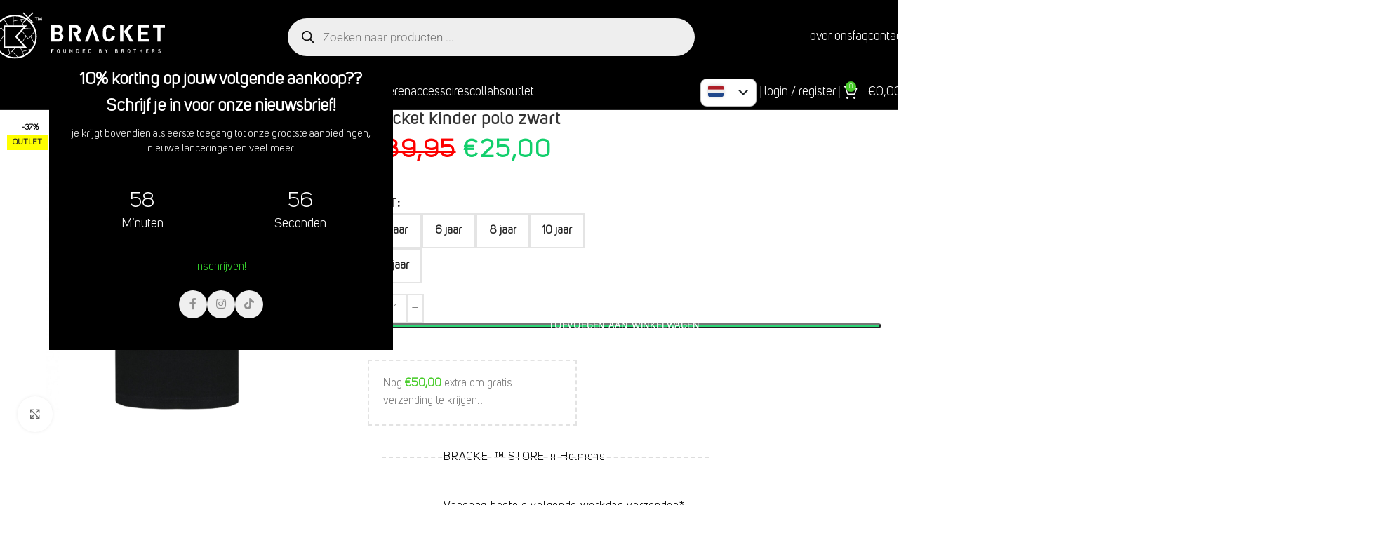

--- FILE ---
content_type: text/html; charset=UTF-8
request_url: https://bracketofficial.com/collectie/bracket-kinder-polo-zwart/
body_size: 55733
content:
<!DOCTYPE html>
<html lang="nl-NL" translate="no">
<head>
	<meta charset="UTF-8">
	<link rel="profile" href="https://gmpg.org/xfn/11">
	<link rel="pingback" href="https://bracketofficial.com/xmlrpc.php">
		<!-- Plausible -->
<script defer data-domain="bracketofficial.com" data-loading-method="user-interaction" data-src="https://plausible.jottenheijm.com/js/script.file-downloads.hash.outbound-links.pageview-props.revenue.tagged-events.js"></script>
<script>window.plausible = window.plausible || function() { (window.plausible.q = window.plausible.q || []).push(arguments) }</script>	
		<!-- Umami -->
<script defer data-website-id="ef39db23-1ecf-4c36-8917-33e1e03d9462" data-loading-method="user-interaction" data-src="https://umami.jottenheijm.com/script.js"></script>	
	<script type="text/template" id="tmpl-variation-template">
	<div class="woocommerce-variation-description">{{{ data.variation.variation_description }}}</div>
	<div class="woocommerce-variation-price">{{{ data.variation.price_html }}}</div>
	<div class="woocommerce-variation-availability">{{{ data.variation.availability_html }}}</div>
</script>
<script type="text/template" id="tmpl-unavailable-variation-template">
	<p role="alert">Dit product is niet beschikbaar. Kies een andere combinatie.</p>
</script>
<meta name='robots' content='index, follow, max-image-preview:large, max-snippet:-1, max-video-preview:-1' />


<link rel='preconnect' href='https://ka-p.fontawesome.com' >
<link rel='preconnect' href='https://widget-v2.smartsuppcdn.com' >
<link rel='preconnect' href='https://www.googletagmanager.com' >
<link rel='preconnect' href='https://www.smartsuppchat.com' >


<link rel='dns-prefetch' href='//ka-p.fontawesome.com'>
<link rel='dns-prefetch' href='//widget-v2.smartsuppcdn.com'>
<link rel='dns-prefetch' href='//www.googletagmanager.com'>
<link rel='dns-prefetch' href='//www.smartsuppchat.com'>
<meta name="google" content="notranslate">

<!-- This website is made multilingual with the wpLingua plugin -->
<meta name="generator" content="wpLingua 2.10.7"/>
<link rel="alternate" href="https://bracketofficial.com/collectie/bracket-kinder-polo-zwart/" hreflang="nl"/>
<link rel="alternate" href="https://bracketofficial.com/en/collectie/bracket-kinder-polo-zwart/" hreflang="en"/>
<link rel="alternate" href="https://bracketofficial.com/en/collectie/bracket-kinder-polo-zwart/" hreflang="x-default"/>
<!-- / wpLingua plugin. -->


<!-- Google Tag Manager for WordPress by gtm4wp.com -->
<script data-cfasync="false" data-pagespeed-no-defer>
	var gtm4wp_datalayer_name = "dataLayer";
	var dataLayer = dataLayer || [];
	const gtm4wp_use_sku_instead = 1;
	const gtm4wp_currency = 'EUR';
	const gtm4wp_product_per_impression = 10;
	const gtm4wp_clear_ecommerce = true;
	const gtm4wp_datalayer_max_timeout = 2000;
</script>
<!-- End Google Tag Manager for WordPress by gtm4wp.com --><script>window._wca = window._wca || [];</script>

	<!-- This site is optimized with the Yoast SEO plugin v26.8 - https://yoast.com/product/yoast-seo-wordpress/ -->
	<title>BRACKET Kinder Polo Zwart - Bracket official</title>
<style>.flying-press-lazy-bg{background-image:none!important;}</style>
<link rel='preload' href='https://bracketofficial.com/wp-content/uploads/2021/07/logo-wit.svg' as='image' imagesrcset='' imagesizes=''/>
<link rel='preload' href='https://bracketofficial.com/wp-content/plugins/wplingua/assets/images/rectangular/nl.png' as='image' imagesrcset='' imagesizes=''/>
<link rel='preload' href='https://bracketofficial.com/wp-content/plugins/wplingua/assets/images/rectangular/_e.png' as='image' imagesrcset='' imagesizes=''/>
<link rel='preload' href='https://bracketofficial.com/wp-content/uploads/2022/03/kinder-polo-black-2022-1200x1200.jpg' as='image' imagesrcset='https://bracketofficial.com/wp-content/uploads/2022/03/kinder-polo-black-2022-1200x1200.jpg 1200w, https://bracketofficial.com/wp-content/uploads/2022/03/kinder-polo-black-2022-300x300.jpg 300w, https://bracketofficial.com/wp-content/uploads/2022/03/kinder-polo-black-2022-1024x1024.jpg 1024w, https://bracketofficial.com/wp-content/uploads/2022/03/kinder-polo-black-2022-150x150.jpg 150w, https://bracketofficial.com/wp-content/uploads/2022/03/kinder-polo-black-2022-768x768.jpg 768w, https://bracketofficial.com/wp-content/uploads/2022/03/kinder-polo-black-2022-600x600.jpg 600w, https://bracketofficial.com/wp-content/uploads/2022/03/kinder-polo-black-2022.jpg 1500w' imagesizes='(max-width: 1200px) 100vw, 1200px'/>
<link rel='preload' href='https://bracketofficial.com/wp-content/uploads/2022/04/klarna-betalen-in-3-termijnen_nl.png' as='image' imagesrcset='https://bracketofficial.com/wp-content/uploads/2022/04/klarna-betalen-in-3-termijnen_nl.png 300w, https://bracketofficial.com/wp-content/uploads/2022/04/klarna-betalen-in-3-termijnen_nl-150x58.png 150w' imagesizes='(max-width: 300px) 100vw, 300px'/>
<link rel='preload' href='https://bracketofficial.com/wp-content/uploads/2022/04/iDEAL-302x266-1.png' as='image' imagesrcset='' imagesizes=''/>
<link rel='preload' href='https://bracketofficial.com/wp-content/uploads/2022/04/DPD-BRACKET.svg' as='image' imagesrcset='' imagesizes=''/>
<link rel='preload' href='https://bracketofficial.com/wp-content/themes/woodmart/fonts/woodmart-font-1-400.woff2?v=8.3.8' as='font' type='font/woff2' fetchpriority='high' crossorigin='anonymous'><link rel='preload' href='https://bracketofficial.com/wp-content/uploads/2021/08/UniSansBook-1.woff2' as='font' type='font/woff2' fetchpriority='high' crossorigin='anonymous'><link rel='preload' href='https://bracketofficial.com/wp-content/uploads/elementor/google-fonts/fonts/roboto-kfo7cnqeu92fr1me7ksn66agldtyluama3yuba.woff2' as='font' type='font/woff2' fetchpriority='high' crossorigin='anonymous'><link rel='preload' href='https://bracketofficial.com/wp-content/uploads/2021/08/UniSansBook.woff' as='font' type='font/woff' fetchpriority='high' crossorigin='anonymous'><link rel="preload" href="https://bracketofficial.com/wp-content/uploads/2024/03/DSC07885.jpg" as="image"><link rel="preload" href="https://bracketofficial.com/wp-content/uploads/2023/12/dsc05193.jpeg" as="image"><link rel="preload" href="https://bracketofficial.com/wp-content/uploads/2024/03/bracketimg2.jpg" as="image"><link rel="preload" href="https://bracketofficial.com/wp-content/uploads/2024/03/DSC07779.jpg" as="image"><link rel="preload" href="https://bracketofficial.com/wp-content/uploads/2024/03/DSC06396.jpg" as="image"><link rel="preload" href="https://bracketofficial.com/wp-content/uploads/2024/03/DSC07964.jpg" as="image">
	<meta name="description" content="Bracket is een en al stijl en daarmee tijdloos. Unieke ontwerpen die in ieder situatie passen. Waaronder de BRACKET Kinder Polo Zwart" />
	<link rel="canonical" href="https://bracketofficial.com/collectie/bracket-kinder-polo-zwart/" />
	<meta property="og:locale" content="nl_NL" />
	<meta property="og:type" content="article" />
	<meta property="og:title" content="BRACKET Kinder Polo Zwart - Bracket official" />
	<meta property="og:description" content="Bracket is een en al stijl en daarmee tijdloos. Unieke ontwerpen die in ieder situatie passen. Waaronder de BRACKET Kinder Polo Zwart" />
	<meta property="og:url" content="https://bracketofficial.com/collectie/bracket-kinder-polo-zwart/" />
	<meta property="og:site_name" content="Bracket official" />
	<meta property="article:modified_time" content="2025-10-03T13:45:04+00:00" />
	<meta property="og:image" content="https://bracketofficial.com/wp-content/uploads/2022/03/kinder-polo-black-2022.jpg" />
	<meta property="og:image:width" content="1500" />
	<meta property="og:image:height" content="1500" />
	<meta property="og:image:type" content="image/jpeg" />
	<meta name="twitter:card" content="summary_large_image" />
	<script type="application/ld+json" class="yoast-schema-graph">{"@context":"https://schema.org","@graph":[{"@type":"WebPage","@id":"https://bracketofficial.com/collectie/bracket-kinder-polo-zwart/","url":"https://bracketofficial.com/collectie/bracket-kinder-polo-zwart/","name":"BRACKET Kinder Polo Zwart - Bracket official","isPartOf":{"@id":"https://bracketofficial.com/#website"},"primaryImageOfPage":{"@id":"https://bracketofficial.com/collectie/bracket-kinder-polo-zwart/#primaryimage"},"image":{"@id":"https://bracketofficial.com/collectie/bracket-kinder-polo-zwart/#primaryimage"},"thumbnailUrl":"https://bracketofficial.com/wp-content/uploads/2022/03/kinder-polo-black-2022.jpg","datePublished":"2022-03-18T15:34:44+00:00","dateModified":"2025-10-03T13:45:04+00:00","description":"Bracket is een en al stijl en daarmee tijdloos. Unieke ontwerpen die in ieder situatie passen. Waaronder de BRACKET Kinder Polo Zwart","breadcrumb":{"@id":"https://bracketofficial.com/collectie/bracket-kinder-polo-zwart/#breadcrumb"},"inLanguage":"nl-NL","potentialAction":[{"@type":"ReadAction","target":["https://bracketofficial.com/collectie/bracket-kinder-polo-zwart/"]}]},{"@type":"ImageObject","inLanguage":"nl-NL","@id":"https://bracketofficial.com/collectie/bracket-kinder-polo-zwart/#primaryimage","url":"https://bracketofficial.com/wp-content/uploads/2022/03/kinder-polo-black-2022.jpg","contentUrl":"https://bracketofficial.com/wp-content/uploads/2022/03/kinder-polo-black-2022.jpg","width":1500,"height":1500},{"@type":"BreadcrumbList","@id":"https://bracketofficial.com/collectie/bracket-kinder-polo-zwart/#breadcrumb","itemListElement":[{"@type":"ListItem","position":1,"name":"Home","item":"https://bracketofficial.com/"},{"@type":"ListItem","position":2,"name":"Collectie","item":"https://bracketofficial.com/collectie/"},{"@type":"ListItem","position":3,"name":"BRACKET Kinder Polo Zwart"}]},{"@type":"WebSite","@id":"https://bracketofficial.com/#website","url":"https://bracketofficial.com/","name":"Bracket official","description":"","publisher":{"@id":"https://bracketofficial.com/#organization"},"potentialAction":[{"@type":"SearchAction","target":{"@type":"EntryPoint","urlTemplate":"https://bracketofficial.com/?s={search_term_string}"},"query-input":{"@type":"PropertyValueSpecification","valueRequired":true,"valueName":"search_term_string"}}],"inLanguage":"nl-NL"},{"@type":"Organization","@id":"https://bracketofficial.com/#organization","name":"Bracket a label founded by brothers","url":"https://bracketofficial.com/","logo":{"@type":"ImageObject","inLanguage":"nl-NL","@id":"https://bracketofficial.com/#/schema/logo/image/","url":"https://bracketofficial.com/wp-content/uploads/2021/07/logo-png.png","contentUrl":"https://bracketofficial.com/wp-content/uploads/2021/07/logo-png.png","width":467,"height":119,"caption":"Bracket a label founded by brothers"},"image":{"@id":"https://bracketofficial.com/#/schema/logo/image/"}}]}</script>
	<!-- / Yoast SEO plugin. -->


<link rel="alternate" type="application/rss+xml" title="Bracket official &raquo; feed" href="https://bracketofficial.com/feed/" />
<link rel="alternate" type="application/rss+xml" title="Bracket official &raquo; reacties feed" href="https://bracketofficial.com/comments/feed/" />
<style id='wp-img-auto-sizes-contain-inline-css' type='text/css'>img:is([sizes=auto i],[sizes^="auto," i]){contain-intrinsic-size:3000px 1500px}
/*# sourceURL=wp-img-auto-sizes-contain-inline-css */</style>
<link rel='stylesheet' id='sbi_styles-css' href='https://bracketofficial.com/wp-content/cache/flying-press/b288e7a667d8.sbi-styles.min.css' type='text/css' media='all' />
<link rel='stylesheet' id='swiper-css' href='https://bracketofficial.com/wp-content/cache/flying-press/a2431bc290cf.swiper.min.css' type='text/css' media='all' />
<link rel='stylesheet' id='e-swiper-css' href='https://bracketofficial.com/wp-content/cache/flying-press/f8ab0c98754e.e-swiper.min.css' type='text/css' media='all' />
<link rel='stylesheet' id='jet-engine-frontend-css' href='https://bracketofficial.com/wp-content/cache/flying-press/6bb07c10f317.frontend.css' type='text/css' media='all' />
<style id='woocommerce-inline-inline-css' type='text/css'>.woocommerce form .form-row .required { visibility: visible; }
/*# sourceURL=woocommerce-inline-inline-css */</style>
<link rel='stylesheet' id='wplingua-css' href='https://bracketofficial.com/wp-content/cache/flying-press/746b2034ddb5.front.css' type='text/css' media='all' />
<link rel='stylesheet' id='dgwt-wcas-style-css' href='https://bracketofficial.com/wp-content/cache/flying-press/8a4424064642.style.min.css' type='text/css' media='all' />
<link rel='stylesheet' id='jet-popup-frontend-css' href='https://bracketofficial.com/wp-content/cache/flying-press/6e73a3439c62.jet-popup-frontend.css' type='text/css' media='all' />
<link rel='stylesheet' id='photoswipe-css' href='https://bracketofficial.com/wp-content/cache/flying-press/e65cbce40458.photoswipe.min.css' type='text/css' media='all' />
<link rel='stylesheet' id='photoswipe-default-skin-css' href='https://bracketofficial.com/wp-content/cache/flying-press/800642785006.default-skin.min.css' type='text/css' media='all' />
<link rel='stylesheet' id='jet-woo-builder-css' href='https://bracketofficial.com/wp-content/cache/flying-press/4b1da43cbc87.frontend.css' type='text/css' media='all' />
<style id='jet-woo-builder-inline-css' type='text/css'>@font-face{font-display:swap;
				font-family: "WooCommerce";
				font-weight: normal;
				font-style: normal;
				src: url("https://bracketofficial.com/wp-content/plugins/woocommerce/assets/fonts/WooCommerce.eot");
				src: url("https://bracketofficial.com/wp-content/plugins/woocommerce/assets/fonts/WooCommerce.eot?#iefix") format("embedded-opentype"),
					 url("https://bracketofficial.com/wp-content/plugins/woocommerce/assets/fonts/WooCommerce.woff") format("woff"),
					 url("https://bracketofficial.com/wp-content/plugins/woocommerce/assets/fonts/WooCommerce.ttf") format("truetype"),
					 url("https://bracketofficial.com/wp-content/plugins/woocommerce/assets/fonts/WooCommerce.svg#WooCommerce") format("svg");
			}
/*# sourceURL=jet-woo-builder-inline-css */</style>
<link rel='stylesheet' id='jet-woo-builder-frontend-font-css' href='https://bracketofficial.com/wp-content/cache/flying-press/cab5ba06b8a5.jetwoobuilder-frontend-font.css' type='text/css' media='all' />
<link rel='stylesheet' id='notificationx-public-css' href='https://bracketofficial.com/wp-content/cache/flying-press/464706fae6d0.frontend.css' type='text/css' media='all' />
<link rel='stylesheet' id='notificationx-pro-public-css' href='https://bracketofficial.com/wp-content/cache/flying-press/2053cd9331bd.frontend.css' type='text/css' media='all' />
<link rel='stylesheet' id='wc-pb-checkout-blocks-css' href='https://bracketofficial.com/wp-content/cache/flying-press/3762bb6a59bd.checkout-blocks.css' type='text/css' media='all' />
<style id='wc-pb-checkout-blocks-inline-css' type='text/css'>table.wc-block-cart-items .wc-block-cart-items__row.is-bundle__meta_hidden .wc-block-components-product-details__inclusief, .wc-block-components-order-summary-item.is-bundle__meta_hidden .wc-block-components-product-details__inclusief { display:none; } table.wc-block-cart-items .wc-block-cart-items__row.is-bundle .wc-block-components-product-details__inclusief .wc-block-components-product-details__name, .wc-block-components-order-summary-item.is-bundle .wc-block-components-product-details__inclusief .wc-block-components-product-details__name { display:block; margin-bottom: 0.5em } table.wc-block-cart-items .wc-block-cart-items__row.is-bundle .wc-block-components-product-details__inclusief:not(:first-of-type) .wc-block-components-product-details__name, .wc-block-components-order-summary-item.is-bundle .wc-block-components-product-details__inclusief:not(:first-of-type) .wc-block-components-product-details__name { display:none } table.wc-block-cart-items .wc-block-cart-items__row.is-bundle .wc-block-components-product-details__inclusief + li:not( .wc-block-components-product-details__inclusief ), .wc-block-components-order-summary-item.is-bundle .wc-block-components-product-details__inclusief + li:not( .wc-block-components-product-details__inclusief ) { margin-top:0.5em }
/*# sourceURL=wc-pb-checkout-blocks-inline-css */</style>
<link rel='stylesheet' id='wc-bundle-style-css' href='https://bracketofficial.com/wp-content/cache/flying-press/c2c9489929a8.woocommerce.css' type='text/css' media='all' />
<link rel='stylesheet' id='elementor-icons-css' href='https://bracketofficial.com/wp-content/cache/flying-press/94d731c2f136.elementor-icons.min.css' type='text/css' media='all' />
<link rel='stylesheet' id='elementor-frontend-css' href='https://bracketofficial.com/wp-content/cache/flying-press/a286126314ec.frontend.min.css' type='text/css' media='all' />
<link rel='stylesheet' id='elementor-post-406-css' href='https://bracketofficial.com/wp-content/cache/flying-press/476992fcdc07.post-406.css' type='text/css' media='all' />
<link rel='stylesheet' id='jet-tabs-frontend-css' href='https://bracketofficial.com/wp-content/cache/flying-press/705c7d06061d.jet-tabs-frontend.css' type='text/css' media='all' />
<link rel='stylesheet' id='sbistyles-css' href='https://bracketofficial.com/wp-content/cache/flying-press/b288e7a667d8.sbi-styles.min.css' type='text/css' media='all' />
<link rel='stylesheet' id='wd-style-base-css' href='https://bracketofficial.com/wp-content/cache/flying-press/42985f3426c1.base.min.css' type='text/css' media='all' />
<link rel='stylesheet' id='wd-helpers-wpb-elem-css' href='https://bracketofficial.com/wp-content/cache/flying-press/52edb4932fee.helpers-wpb-elem.min.css' type='text/css' media='all' />
<link rel='stylesheet' id='wd-elementor-base-css' href='https://bracketofficial.com/wp-content/cache/flying-press/4cd4a84200b2.int-elem-base.min.css' type='text/css' media='all' />
<link rel='stylesheet' id='wd-elementor-pro-base-css' href='https://bracketofficial.com/wp-content/cache/flying-press/146a3fccfd3e.int-elementor-pro.min.css' type='text/css' media='all' />
<link rel='stylesheet' id='wd-int-wordfence-css' href='https://bracketofficial.com/wp-content/cache/flying-press/cb84b80d9857.int-wordfence.min.css' type='text/css' media='all' />
<link rel='stylesheet' id='wd-woocommerce-base-css' href='https://bracketofficial.com/wp-content/cache/flying-press/78161cdbdb5c.woocommerce-base.min.css' type='text/css' media='all' />
<link rel='stylesheet' id='wd-mod-star-rating-css' href='https://bracketofficial.com/wp-content/cache/flying-press/4d55d79ea877.mod-star-rating.min.css' type='text/css' media='all' />
<link rel='stylesheet' id='wd-woocommerce-block-notices-css' href='https://bracketofficial.com/wp-content/cache/flying-press/d98ba981c0cc.woo-mod-block-notices.min.css' type='text/css' media='all' />
<link rel='stylesheet' id='wd-woo-mod-quantity-css' href='https://bracketofficial.com/wp-content/cache/flying-press/db379db3a2f5.woo-mod-quantity.min.css' type='text/css' media='all' />
<link rel='stylesheet' id='wd-woo-opt-free-progress-bar-css' href='https://bracketofficial.com/wp-content/cache/flying-press/6d1b3b742271.woo-opt-free-progress-bar.min.css' type='text/css' media='all' />
<link rel='stylesheet' id='wd-woo-mod-progress-bar-css' href='https://bracketofficial.com/wp-content/cache/flying-press/7506d8a85844.woo-mod-progress-bar.min.css' type='text/css' media='all' />
<link rel='stylesheet' id='wd-woo-single-prod-el-base-css' href='https://bracketofficial.com/wp-content/cache/flying-press/19aabc87669e.woo-single-prod-el-base.min.css' type='text/css' media='all' />
<link rel='stylesheet' id='wd-woo-mod-stock-status-css' href='https://bracketofficial.com/wp-content/cache/flying-press/4f2bf0f69f96.woo-mod-stock-status.min.css' type='text/css' media='all' />
<link rel='stylesheet' id='wd-woo-opt-hide-larger-price-css' href='https://bracketofficial.com/wp-content/cache/flying-press/6f7cdbfad281.woo-opt-hide-larger-price.min.css' type='text/css' media='all' />
<link rel='stylesheet' id='wd-woo-mod-shop-attributes-css' href='https://bracketofficial.com/wp-content/cache/flying-press/163bdbe68b15.woo-mod-shop-attributes.min.css' type='text/css' media='all' />
<link rel='stylesheet' id='wd-wp-blocks-css' href='https://bracketofficial.com/wp-content/cache/flying-press/c5a4d6e33e30.wp-blocks.min.css' type='text/css' media='all' />
<link rel='stylesheet' id='child-style-css' href='https://bracketofficial.com/wp-content/cache/flying-press/dd7142a828bc.style.css' type='text/css' media='all' />
<link rel='stylesheet' id='wd-header-base-css' href='https://bracketofficial.com/wp-content/cache/flying-press/e3f547728658.header-base.min.css' type='text/css' media='all' />
<link rel='stylesheet' id='wd-mod-tools-css' href='https://bracketofficial.com/wp-content/cache/flying-press/b7a3cdd746ec.mod-tools.min.css' type='text/css' media='all' />
<link rel='stylesheet' id='wd-header-elements-base-css' href='https://bracketofficial.com/wp-content/cache/flying-press/a3c76d8520a9.header-el-base.min.css' type='text/css' media='all' />
<link rel='stylesheet' id='wd-header-search-css' href='https://bracketofficial.com/wp-content/cache/flying-press/62056625c141.header-el-search.min.css' type='text/css' media='all' />
<link rel='stylesheet' id='wd-header-search-form-css' href='https://bracketofficial.com/wp-content/cache/flying-press/e3232a676a7c.header-el-search-form.min.css' type='text/css' media='all' />
<link rel='stylesheet' id='wd-wd-search-form-css' href='https://bracketofficial.com/wp-content/cache/flying-press/cff3ef3815ed.wd-search-form.min.css' type='text/css' media='all' />
<link rel='stylesheet' id='wd-wd-search-results-css' href='https://bracketofficial.com/wp-content/cache/flying-press/3ced494f8a65.wd-search-results.min.css' type='text/css' media='all' />
<link rel='stylesheet' id='wd-wd-search-dropdown-css' href='https://bracketofficial.com/wp-content/cache/flying-press/117a39e95f16.wd-search-dropdown.min.css' type='text/css' media='all' />
<link rel='stylesheet' id='wd-header-mobile-nav-drilldown-css' href='https://bracketofficial.com/wp-content/cache/flying-press/50ba0aac39f3.header-el-mobile-nav-drilldown.min.css' type='text/css' media='all' />
<link rel='stylesheet' id='wd-header-mobile-nav-drilldown-slide-css' href='https://bracketofficial.com/wp-content/cache/flying-press/6d649c2ad6d0.header-el-mobile-nav-drilldown-slide.min.css' type='text/css' media='all' />
<link rel='stylesheet' id='wd-header-cart-side-css' href='https://bracketofficial.com/wp-content/cache/flying-press/dbd0c4e49b2e.header-el-cart-side.min.css' type='text/css' media='all' />
<link rel='stylesheet' id='wd-header-cart-css' href='https://bracketofficial.com/wp-content/cache/flying-press/246fda53cbfb.header-el-cart.min.css' type='text/css' media='all' />
<link rel='stylesheet' id='wd-widget-shopping-cart-css' href='https://bracketofficial.com/wp-content/cache/flying-press/203eee74ac29.woo-widget-shopping-cart.min.css' type='text/css' media='all' />
<link rel='stylesheet' id='wd-widget-product-list-css' href='https://bracketofficial.com/wp-content/cache/flying-press/87bcbf060507.woo-widget-product-list.min.css' type='text/css' media='all' />
<link rel='stylesheet' id='wd-button-css' href='https://bracketofficial.com/wp-content/cache/flying-press/41edba45abb7.el-button.min.css' type='text/css' media='all' />
<link rel='stylesheet' id='wd-woo-mod-login-form-css' href='https://bracketofficial.com/wp-content/cache/flying-press/994563cb6b4a.woo-mod-login-form.min.css' type='text/css' media='all' />
<link rel='stylesheet' id='wd-header-my-account-css' href='https://bracketofficial.com/wp-content/cache/flying-press/f15a84c4cc0b.header-el-my-account.min.css' type='text/css' media='all' />
<link rel='stylesheet' id='wd-woo-single-prod-builder-css' href='https://bracketofficial.com/wp-content/cache/flying-press/cb44ab444014.woo-single-prod-builder.min.css' type='text/css' media='all' />
<link rel='stylesheet' id='wd-photoswipe-css' href='https://bracketofficial.com/wp-content/cache/flying-press/88299a1ecf2e.lib-photoswipe.min.css' type='text/css' media='all' />
<link rel='stylesheet' id='wd-woo-single-prod-el-gallery-css' href='https://bracketofficial.com/wp-content/cache/flying-press/0da195a04638.woo-single-prod-el-gallery.min.css' type='text/css' media='all' />
<link rel='stylesheet' id='wd-woo-single-prod-el-gallery-opt-thumb-grid-lg-css' href='https://bracketofficial.com/wp-content/cache/flying-press/08681d2f619b.woo-single-prod-el-gallery-opt-thumb-grid.min.css' type='text/css' media='(min-width: 1025px)' />
<link rel='stylesheet' id='wd-swiper-css' href='https://bracketofficial.com/wp-content/cache/flying-press/d58a779ebcc0.lib-swiper.min.css' type='text/css' media='all' />
<link rel='stylesheet' id='wd-woo-mod-product-labels-css' href='https://bracketofficial.com/wp-content/cache/flying-press/aa6666ee552a.woo-mod-product-labels.min.css' type='text/css' media='all' />
<link rel='stylesheet' id='wd-woo-mod-product-labels-rect-css' href='https://bracketofficial.com/wp-content/cache/flying-press/95db25d0c0c5.woo-mod-product-labels-rect.min.css' type='text/css' media='all' />
<link rel='stylesheet' id='wd-swiper-arrows-css' href='https://bracketofficial.com/wp-content/cache/flying-press/eaafb01c132c.lib-swiper-arrows.min.css' type='text/css' media='all' />
<link rel='stylesheet' id='wd-woo-mod-variation-form-css' href='https://bracketofficial.com/wp-content/cache/flying-press/9e5f1fb684a1.woo-mod-variation-form.min.css' type='text/css' media='all' />
<link rel='stylesheet' id='wd-woo-mod-swatches-base-css' href='https://bracketofficial.com/wp-content/cache/flying-press/4eb30d1f316f.woo-mod-swatches-base.min.css' type='text/css' media='all' />
<link rel='stylesheet' id='wd-woo-mod-variation-form-single-css' href='https://bracketofficial.com/wp-content/cache/flying-press/51bd4d53b0df.woo-mod-variation-form-single.min.css' type='text/css' media='all' />
<link rel='stylesheet' id='wd-woo-mod-swatches-style-1-css' href='https://bracketofficial.com/wp-content/cache/flying-press/917ffdcd1f0c.woo-mod-swatches-style-1.min.css' type='text/css' media='all' />
<link rel='stylesheet' id='wd-woo-mod-swatches-dis-1-css' href='https://bracketofficial.com/wp-content/cache/flying-press/5abfa30abbfc.woo-mod-swatches-dis-style-1.min.css' type='text/css' media='all' />
<link rel='stylesheet' id='wd-section-title-css' href='https://bracketofficial.com/wp-content/cache/flying-press/64f2916e86a0.el-section-title.min.css' type='text/css' media='all' />
<link rel='stylesheet' id='wd-section-title-style-simple-and-brd-css' href='https://bracketofficial.com/wp-content/cache/flying-press/063badfc702b.el-section-title-style-simple-and-brd.min.css' type='text/css' media='all' />
<link rel='stylesheet' id='wd-social-icons-css' href='https://bracketofficial.com/wp-content/cache/flying-press/3bc9a537dd46.el-social-icons.min.css' type='text/css' media='all' />
<link rel='stylesheet' id='wd-social-icons-styles-css' href='https://bracketofficial.com/wp-content/cache/flying-press/8844c44e316c.el-social-styles.min.css' type='text/css' media='all' />
<link rel='stylesheet' id='wd-woo-single-prod-opt-rating-summary-css' href='https://bracketofficial.com/wp-content/cache/flying-press/40762030459e.woo-single-prod-opt-rating-summary.min.css' type='text/css' media='all' />
<link rel='stylesheet' id='wd-woo-single-prod-el-reviews-css' href='https://bracketofficial.com/wp-content/cache/flying-press/a92df102d6a6.woo-single-prod-el-reviews.min.css' type='text/css' media='all' />
<link rel='stylesheet' id='wd-woo-single-prod-el-reviews-style-1-css' href='https://bracketofficial.com/wp-content/cache/flying-press/a036c12dcb15.woo-single-prod-el-reviews-style-1.min.css' type='text/css' media='all' />
<link rel='stylesheet' id='wd-post-types-mod-comments-css' href='https://bracketofficial.com/wp-content/cache/flying-press/cf6789868005.post-types-mod-comments.min.css' type='text/css' media='all' />
<link rel='stylesheet' id='wd-footer-base-css' href='https://bracketofficial.com/wp-content/cache/flying-press/b40062011e8e.footer-base.min.css' type='text/css' media='all' />
<link rel='stylesheet' id='wd-scroll-top-css' href='https://bracketofficial.com/wp-content/cache/flying-press/bf0352497a0b.opt-scrolltotop.min.css' type='text/css' media='all' />
<link rel='stylesheet' id='wd-mod-animations-transform-css' href='https://bracketofficial.com/wp-content/cache/flying-press/89c618c7c509.mod-animations-transform.min.css' type='text/css' media='all' />
<link rel='stylesheet' id='wd-mod-transform-css' href='https://bracketofficial.com/wp-content/cache/flying-press/0560cb9a248e.mod-transform.min.css' type='text/css' media='all' />
<link rel='stylesheet' id='wd-mfp-popup-css' href='https://bracketofficial.com/wp-content/cache/flying-press/bbd2c6ee7e10.lib-magnific-popup.min.css' type='text/css' media='all' />
<link rel='stylesheet' id='wd-el-subtitle-style-css' href='https://bracketofficial.com/wp-content/cache/flying-press/e26aecf0a0e2.el-subtitle-style.min.css' type='text/css' media='all' />
<link rel='stylesheet' id='wd-header-my-account-sidebar-css' href='https://bracketofficial.com/wp-content/cache/flying-press/48a2cc7cc294.header-el-my-account-sidebar.min.css' type='text/css' media='all' />
<link rel='stylesheet' id='wd-cookies-popup-css' href='https://bracketofficial.com/wp-content/cache/flying-press/1abf58ad45e2.opt-cookies.min.css' type='text/css' media='all' />
<link rel='stylesheet' id='wd-sticky-add-to-cart-css' href='https://bracketofficial.com/wp-content/cache/flying-press/91961b29876b.woo-opt-sticky-add-to-cart.min.css' type='text/css' media='all' />
<link rel='stylesheet' id='wd-woo-mod-quantity-overlap-css' href='https://bracketofficial.com/wp-content/cache/flying-press/4f3972e83232.woo-mod-quantity-overlap.min.css' type='text/css' media='all' />
<link rel='stylesheet' id='wd-bottom-toolbar-css' href='https://bracketofficial.com/wp-content/cache/flying-press/a827f7046458.opt-bottom-toolbar.min.css' type='text/css' media='all' />
<link rel='stylesheet' id='xts-style-theme_settings_default-css' href='https://bracketofficial.com/wp-content/cache/flying-press/84674358533d.xts-theme_settings_default-1769175100.css' type='text/css' media='all' />
<link rel='stylesheet' id='elementor-gf-local-roboto-css' href='https://bracketofficial.com/wp-content/cache/flying-press/b297537bf7da.roboto.css' type='text/css' media='all' />
<link rel='stylesheet' id='elementor-gf-local-robotoslab-css' href='https://bracketofficial.com/wp-content/cache/flying-press/514b59a1103a.robotoslab.css' type='text/css' media='all' />
<script type="text/javascript" src="https://bracketofficial.com/wp-includes/js/jquery/jquery.min.js?ver=826eb77e86b0" id="jquery-core-js"></script>
<script type="text/javascript" id="jquery-migrate-js-before">
/* <![CDATA[ */
temp_jm_logconsole = window.console.log; window.console.log=null;
//# sourceURL=jquery-migrate-js-before
/* ]]> */
</script>
<script type="text/javascript" src="https://bracketofficial.com/wp-includes/js/jquery/jquery-migrate.min.js?ver=9ffeb32e2d9e" id="jquery-migrate-js"></script>
<script type="text/javascript" id="jquery-migrate-js-after">
/* <![CDATA[ */
window.console.log=temp_jm_logconsole;
//# sourceURL=jquery-migrate-js-after
/* ]]> */
</script>
<script type="text/javascript" src="https://bracketofficial.com/wp-content/plugins/woocommerce/assets/js/jquery-blockui/jquery.blockUI.min.js?ver=ef56117d1bb5" id="wc-jquery-blockui-js" data-wp-strategy="defer"></script>
<script type="text/javascript" id="wc-add-to-cart-js-extra">
/* <![CDATA[ */
var wc_add_to_cart_params = {"ajax_url":"/wp-admin/admin-ajax.php","wc_ajax_url":"/?wc-ajax=%%endpoint%%","i18n_view_cart":"Bekijk winkelwagen","cart_url":"https://bracketofficial.com/winkelwagen/","is_cart":"","cart_redirect_after_add":"no"};
//# sourceURL=wc-add-to-cart-js-extra
/* ]]> */
</script>
<script type="text/javascript" src="https://bracketofficial.com/wp-content/plugins/woocommerce/assets/js/frontend/add-to-cart.min.js?ver=d6843fa9b6df" id="wc-add-to-cart-js" defer="defer" data-wp-strategy="defer"></script>
<script type="text/javascript" src="https://bracketofficial.com/wp-content/plugins/woocommerce/assets/js/zoom/jquery.zoom.min.js?ver=ba87701f6d84" id="wc-zoom-js" defer="defer" data-wp-strategy="defer"></script>
<script type="text/javascript" src="https://bracketofficial.com/wp-content/plugins/woocommerce/assets/js/js-cookie/js.cookie.min.js?ver=691a1e43450e" id="wc-js-cookie-js" defer="defer" data-wp-strategy="defer"></script>
<script type="text/javascript" id="woocommerce-js-extra">
/* <![CDATA[ */
var woocommerce_params = {"ajax_url":"/wp-admin/admin-ajax.php","wc_ajax_url":"/?wc-ajax=%%endpoint%%","i18n_password_show":"Wachtwoord weergeven","i18n_password_hide":"Wachtwoord verbergen"};
//# sourceURL=woocommerce-js-extra
/* ]]> */
</script>
<script type="text/javascript" src="https://bracketofficial.com/wp-content/plugins/woocommerce/assets/js/frontend/woocommerce.min.js?ver=abf4bb282c65" id="woocommerce-js" defer="defer" data-wp-strategy="defer"></script>
<script type="text/javascript" src="https://bracketofficial.com/wp-content/plugins/wplingua/assets/js/front.js?ver=6dd3f442e41c" id="wplingua-script-js"></script>
<script type="text/javascript" id="woocommerce-analytics-js" defer="defer" data-wp-strategy="defer" data-loading-method="user-interaction" data-src="https://stats.wp.com/s-202606.js"></script>
<script type="text/javascript" src="https://bracketofficial.com/wp-includes/js/underscore.min.js?ver=dadb3f410026" id="underscore-js"></script>
<script type="text/javascript" id="wp-util-js-extra">
/* <![CDATA[ */
var _wpUtilSettings = {"ajax":{"url":"/wp-admin/admin-ajax.php"}};
//# sourceURL=wp-util-js-extra
/* ]]> */
</script>
<script type="text/javascript" src="https://bracketofficial.com/wp-includes/js/wp-util.min.js?ver=19d386c9004e" id="wp-util-js"></script>
<script type="text/javascript" id="font-awesome-pro-js" data-loading-method="user-interaction" data-src="https://kit.fontawesome.com/fea6e8225e.js?ver=3.34.0"></script>
<script type="text/javascript" src="https://bracketofficial.com/wp-content/themes/woodmart/js/libs/device.min.js?ver=eb9a033f5c08" id="wd-device-library-js"></script>
<script type="text/javascript" src="https://bracketofficial.com/wp-content/themes/woodmart/js/scripts/global/scrollBar.min.js?ver=afef4f3e584e" id="wd-scrollbar-js"></script>
<link href="[data-uri]" rel="icon" type="image/x-icon" /><meta name="ti-site-data" content="eyJyIjoiMTowITc6MCEzMDowIiwibyI6Imh0dHBzOlwvXC9icmFja2V0b2ZmaWNpYWwuY29tXC93cC1hZG1pblwvYWRtaW4tYWpheC5waHA/YWN0aW9uPXRpX29ubGluZV91c2Vyc19nb29nbGUmYW1wO3A9JTJGY29sbGVjdGllJTJGYnJhY2tldC1raW5kZXItcG9sby16d2FydCUyRiZhbXA7X3dwbm9uY2U9Nzc2YzRlYWI2MCJ9" />	<style>img#wpstats{display:none}</style>
		
<!-- Google Tag Manager for WordPress by gtm4wp.com -->
<!-- GTM Container placement set to automatic -->
<script data-cfasync="false" data-pagespeed-no-defer>
	var dataLayer_content = {"pagePostType":"product","pagePostType2":"single-product","pagePostAuthor":"jotten","customerTotalOrders":0,"customerTotalOrderValue":0,"customerFirstName":"","customerLastName":"","customerBillingFirstName":"","customerBillingLastName":"","customerBillingCompany":"","customerBillingAddress1":"","customerBillingAddress2":"","customerBillingCity":"","customerBillingState":"","customerBillingPostcode":"","customerBillingCountry":"","customerBillingEmail":"","customerBillingEmailHash":"","customerBillingPhone":"","customerShippingFirstName":"","customerShippingLastName":"","customerShippingCompany":"","customerShippingAddress1":"","customerShippingAddress2":"","customerShippingCity":"","customerShippingState":"","customerShippingPostcode":"","customerShippingCountry":"","cartContent":{"totals":{"applied_coupons":[],"discount_total":0,"subtotal":0,"total":0},"items":[]},"productRatingCounts":[],"productAverageRating":0,"productReviewCount":0,"productType":"variable","productIsVariable":1};
	dataLayer.push( dataLayer_content );
</script>
<script data-cfasync="false" data-pagespeed-no-defer>
(function(w,d,s,l,i){w[l]=w[l]||[];w[l].push({'gtm.start':
new Date().getTime(),event:'gtm.js'});var f=d.getElementsByTagName(s)[0],
j=d.createElement(s),dl=l!='dataLayer'?'&l='+l:'';j.async=true;j.src=
'//www.googletagmanager.com/gtm.js?id='+i+dl;f.parentNode.insertBefore(j,f);
})(window,document,'script','dataLayer','GTM-NWXJ93X');
</script>
<!-- End Google Tag Manager for WordPress by gtm4wp.com -->		<style>.dgwt-wcas-ico-magnifier,.dgwt-wcas-ico-magnifier-handler{max-width:20px}.dgwt-wcas-search-wrapp{max-width:600px}</style>
							<meta name="viewport" content="width=device-width, initial-scale=1">
											<link rel="preload" as="font" href="https://bracketofficial.com/wp-content/themes/woodmart/fonts/woodmart-font-1-400.woff2?v=8.3.8" type="font/woff2" crossorigin>
						<noscript><style>.woocommerce-product-gallery{ opacity: 1 !important; }</style></noscript>
	<meta name="generator" content="Elementor 3.34.0; features: additional_custom_breakpoints; settings: css_print_method-external, google_font-enabled, font_display-auto">
			<style>.e-con.e-parent:nth-of-type(n+4):not(.e-lazyloaded):not(.e-no-lazyload),
				.e-con.e-parent:nth-of-type(n+4):not(.e-lazyloaded):not(.e-no-lazyload) * {
					background-image: none !important;
				}
				@media screen and (max-height: 1024px) {
					.e-con.e-parent:nth-of-type(n+3):not(.e-lazyloaded):not(.e-no-lazyload),
					.e-con.e-parent:nth-of-type(n+3):not(.e-lazyloaded):not(.e-no-lazyload) * {
						background-image: none !important;
					}
				}
				@media screen and (max-height: 640px) {
					.e-con.e-parent:nth-of-type(n+2):not(.e-lazyloaded):not(.e-no-lazyload),
					.e-con.e-parent:nth-of-type(n+2):not(.e-lazyloaded):not(.e-no-lazyload) * {
						background-image: none !important;
					}
				}</style>
			<link rel="icon" href="https://bracketofficial.com/wp-content/uploads/2021/07/cropped-favicon-32x32.png" sizes="32x32" />
<link rel="icon" href="https://bracketofficial.com/wp-content/uploads/2021/07/cropped-favicon-192x192.png" sizes="192x192" />
<link rel="apple-touch-icon" href="https://bracketofficial.com/wp-content/uploads/2021/07/cropped-favicon-180x180.png" />
<meta name="msapplication-TileImage" content="https://bracketofficial.com/wp-content/uploads/2021/07/cropped-favicon-270x270.png" />
		<style type="text/css" id="wp-custom-css">div#smartsupp-widget-container > div {
    bottom: 90px !important;
}

@media print { 
        .invoice-footer p.ddwcpos-editable-data:last-of-type {
            display: none
        }

        .invoice-details p.ddwcpos-editable-data:nth-child(3),
        .invoice-details p.ddwcpos-editable-data:nth-child(4) {
            display: none;
        }
}

.wd-side-hidden-nav {
	z-index: 99999999;
}

.ti-widget.ti-no-profile-img {
    margin-top: 10px;
}</style>
		<style></style>			<style id="wd-style-header_378073-css" data-type="wd-style-header_378073">:root{
	--wd-top-bar-h: .00001px;
	--wd-top-bar-sm-h: 38px;
	--wd-top-bar-sticky-h: .00001px;
	--wd-top-bar-brd-w: .00001px;

	--wd-header-general-h: 105px;
	--wd-header-general-sm-h: 70px;
	--wd-header-general-sticky-h: .00001px;
	--wd-header-general-brd-w: 1px;

	--wd-header-bottom-h: 50px;
	--wd-header-bottom-sm-h: 50px;
	--wd-header-bottom-sticky-h: 50px;
	--wd-header-bottom-brd-w: 1px;

	--wd-header-clone-h: .00001px;

	--wd-header-brd-w: calc(var(--wd-top-bar-brd-w) + var(--wd-header-general-brd-w) + var(--wd-header-bottom-brd-w));
	--wd-header-h: calc(var(--wd-top-bar-h) + var(--wd-header-general-h) + var(--wd-header-bottom-h) + var(--wd-header-brd-w));
	--wd-header-sticky-h: calc(var(--wd-top-bar-sticky-h) + var(--wd-header-general-sticky-h) + var(--wd-header-bottom-sticky-h) + var(--wd-header-clone-h) + var(--wd-header-brd-w));
	--wd-header-sm-h: calc(var(--wd-top-bar-sm-h) + var(--wd-header-general-sm-h) + var(--wd-header-bottom-sm-h) + var(--wd-header-brd-w));
}



:root:has(.whb-top-bar.whb-border-boxed) {
	--wd-top-bar-brd-w: .00001px;
}

@media (max-width: 1024px) {
:root:has(.whb-top-bar.whb-hidden-mobile) {
	--wd-top-bar-brd-w: .00001px;
}
}

:root:has(.whb-general-header.whb-border-boxed) {
	--wd-header-general-brd-w: .00001px;
}

@media (max-width: 1024px) {
:root:has(.whb-general-header.whb-hidden-mobile) {
	--wd-header-general-brd-w: .00001px;
}
}

:root:has(.whb-header-bottom.whb-border-boxed) {
	--wd-header-bottom-brd-w: .00001px;
}

@media (max-width: 1024px) {
:root:has(.whb-header-bottom.whb-hidden-mobile) {
	--wd-header-bottom-brd-w: .00001px;
}
}

.whb-header-bottom .wd-dropdown {
	margin-top: 4px;
}

.whb-header-bottom .wd-dropdown:after {
	height: 15px;
}

.whb-sticked .whb-header-bottom .wd-dropdown:not(.sub-sub-menu) {
	margin-top: 4px;
}

.whb-sticked .whb-header-bottom .wd-dropdown:not(.sub-sub-menu):after {
	height: 15px;
}


		
.whb-top-bar {
	background-color: rgba(0, 0, 0, 1);border-color: rgba(255, 255, 255, 0.15);border-bottom-width: 1px;border-bottom-style: solid;
}

.whb-general-header {
	background-color: rgba(0, 0, 0, 1);border-color: rgba(255, 255, 255, 0.15);border-bottom-width: 1px;border-bottom-style: solid;
}

.whb-2xbzggs72174w9r669gz a:is(.btn-style-default, .btn-style-3d) {
	background-color: rgba(193, 41, 46, 1);
}
.whb-2xbzggs72174w9r669gz a:is(.btn-style-bordered, .btn-style-link) {
	border-color: rgba(193, 41, 46, 1);
}
.whb-header-bottom {
	background-color: rgba(0, 0, 0, 1);border-color: rgba(255, 255, 255, 0.15);border-bottom-width: 1px;border-bottom-style: solid;
}</style>
			<script type="speculationrules">{"prefetch":[{"source":"document","where":{"and":[{"href_matches":"\/*"},{"not":{"href_matches":["\/*.php","\/wp-(admin|includes|content|login|signup|json)(.*)?","\/*\\?(.+)","\/(cart|checkout|logout)(.*)?"]}}]},"eagerness":"moderate"}]}</script></head>

<body data-rsssl=1 class="wp-singular product-template-default single single-product postid-12245 wp-theme-woodmart wp-child-theme-woodmart-child theme-woodmart woocommerce woocommerce-page woocommerce-no-js tm-responsive wrapper-custom  categories-accordion-on woodmart-ajax-shop-on sticky-toolbar-on hide-larger-price wd-sticky-btn-on wd-sticky-btn-on-mb dropdowns-color-light has-notificationx elementor-default elementor-kit-406">
			<script type="text/javascript" id="wd-flicker-fix">// Flicker fix.</script>
<!-- GTM Container placement set to automatic -->
<!-- Google Tag Manager (noscript) -->
				<noscript><iframe height="0" width="0" style="display:none;visibility:hidden" aria-hidden="true" data-lazy-src="https://www.googletagmanager.com/ns.html?id=GTM-NWXJ93X"></iframe></noscript>
<!-- End Google Tag Manager (noscript) -->		<div class="wd-skip-links">
								<a href="#menu-menu-2025" class="wd-skip-navigation btn">
						Skip to navigation					</a>
								<a href="#main-content" class="wd-skip-content btn">
				Skip to main content			</a>
		</div>
			
	
	<div class="wd-page-wrapper website-wrapper">
									<header class="whb-header whb-header_378073 whb-sticky-shadow whb-scroll-slide whb-sticky-real">
					<div class="whb-main-header">
	
<div class="whb-row whb-top-bar whb-not-sticky-row whb-with-bg whb-border-fullwidth whb-color-light whb-hidden-desktop whb-col-1">
	<div class="container">
		<div class="whb-flex-row whb-top-bar-inner">
			<div class="whb-column whb-col-left whb-column5 whb-visible-lg">
	
<div class="wd-header-text reset-last-child whb-y4ro7npestv02kyrww49"><strong><span style="color: #ffffff;">Boven €60,- gratis verzending</span></strong></div>
</div>
<div class="whb-column whb-col-mobile whb-column_mobile1 whb-hidden-lg">
	
<div class="wd-header-text reset-last-child whb-azcpqu08wm777gap8l3j"><p style="text-align: center;"><div data-src="https://cdn.trustindex.io/loader.js?f36a14d523a643876c96a2ca69e"></div></p></div>
</div>
		</div>
	</div>
</div>

<div class="whb-row whb-general-header whb-not-sticky-row whb-with-bg whb-border-fullwidth whb-color-light whb-flex-flex-middle">
	<div class="container">
		<div class="whb-flex-row whb-general-header-inner">
			<div class="whb-column whb-col-left whb-column8 whb-visible-lg">
	<div class="site-logo whb-gs8bcnxektjsro21n657">
	<a href="https://bracketofficial.com/" class="wd-logo wd-main-logo" rel="home" aria-label="Site logo">
		<img src="https://bracketofficial.com/wp-content/uploads/2021/07/logo-wit.svg" alt="Bracket official" style="max-width: 245px;" loading="eager"  width="604" height="154" fetchpriority="high" decoding="async"/>	</a>
	</div>

<div class="whb-space-element whb-lmvd64vt71asjb5w5w8z " style="width:15px;"></div>
</div>
<div class="whb-column whb-col-center whb-column9 whb-visible-lg">
	<div class="wd-search-form  wd-header-search-form wd-display-form whb-9x1ytaxq7aphtb3npidp">

<form role="search" method="get" class="searchform  wd-style-default woodmart-ajax-search" action="https://bracketofficial.com/"  data-thumbnail="1" data-price="1" data-post_type="product" data-count="20" data-sku="0" data-symbols_count="3" data-include_cat_search="no" autocomplete="off">
	<input type="text" class="s" placeholder="Search for products" value="" name="s" aria-label="Search" title="Search for products" required/>
	<input type="hidden" name="post_type" value="product">

	<span tabindex="0" aria-label="Clear search" class="wd-clear-search wd-role-btn wd-hide"></span>

	
	<button type="submit" class="searchsubmit">
		<span>
			Search		</span>
			</button>
</form>

	<div class="wd-search-results-wrapper">
		<div class="wd-search-results wd-dropdown-results wd-dropdown wd-scroll color-scheme-light">
			<div class="wd-scroll-content">
				
				
							</div>
		</div>
	</div>

</div>
</div>
<div class="whb-column whb-col-right whb-column10 whb-visible-lg">
	
<div class="wd-header-text reset-last-child whb-u9zmks69bgugpt7pop83 wd-inline"><div data-src="https://cdn.trustindex.io/loader.js?f36a14d523a643876c96a2ca69e"></div></div>

<div class="whb-space-element whb-dvn2eu9uyezfwjljzk2m " style="width:5px;"></div>
<nav class="wd-header-nav wd-header-main-nav text-left wd-inline wd-design-1 whb-6kgdkbvf12frej4dofvj" role="navigation" aria-label="Main navigation">
	<ul id="menu-hoofdmenu-nieuw" class="menu wd-nav wd-nav-header wd-nav-main wd-style-underline wd-gap-s"><li id="menu-item-12998" class="menu-item menu-item-type-post_type menu-item-object-page menu-item-12998 item-level-0 menu-simple-dropdown wd-event-hover" ><a href="https://bracketofficial.com/over-ons/" class="woodmart-nav-link"><span class="nav-link-text">Over Ons</span></a></li>
<li id="menu-item-12997" class="menu-item menu-item-type-post_type menu-item-object-page menu-item-12997 item-level-0 menu-simple-dropdown wd-event-hover" ><a href="https://bracketofficial.com/faq/" class="woodmart-nav-link"><span class="nav-link-text">FAQ</span></a></li>
<li id="menu-item-12996" class="menu-item menu-item-type-post_type menu-item-object-page menu-item-12996 item-level-0 menu-simple-dropdown wd-event-hover" ><a href="https://bracketofficial.com/contact/" class="woodmart-nav-link"><span class="nav-link-text">Contact</span></a></li>
</ul></nav>
</div>
<div class="whb-column whb-mobile-left whb-column_mobile2 whb-hidden-lg">
	<div class="wd-tools-element wd-header-mobile-nav wd-style-text wd-design-1 whb-g1k0m1tib7raxrwkm1t3">
	<a href="#" rel="nofollow" aria-label="Open mobile menu">
		
		<span class="wd-tools-icon">
					</span>

		<span class="wd-tools-text">Menu</span>

			</a>
</div></div>
<div class="whb-column whb-mobile-center whb-column_mobile3 whb-hidden-lg">
	<div class="site-logo whb-lt7vdqgaccmapftzurvt">
	<a href="https://bracketofficial.com/" class="wd-logo wd-main-logo" rel="home" aria-label="Site logo">
		<img src="https://bracketofficial.com/wp-content/uploads/2021/07/logo-wit.svg" alt="Bracket official" style="max-width: 179px;" loading="lazy"  width="604" height="154" fetchpriority="low"/>	</a>
	</div>
</div>
<div class="whb-column whb-mobile-right whb-column_mobile4 whb-hidden-lg">
	
<div class="wd-header-cart wd-tools-element wd-design-5 cart-widget-opener whb-trk5sfmvib0ch1s1qbtc">
	<a href="https://bracketofficial.com/winkelwagen/" title="Shopping cart">
		
			<span class="wd-tools-icon">
															<span class="wd-cart-number wd-tools-count">0 <span>items</span></span>
									</span>
			<span class="wd-tools-text">
				
										<span class="wd-cart-subtotal"><span class="woocommerce-Price-amount amount"><bdi><span class="woocommerce-Price-currencySymbol">&euro;</span>0,00</bdi></span></span>
					</span>

			</a>
	</div>
</div>
		</div>
	</div>
</div>

<div class="whb-row whb-header-bottom whb-sticky-row whb-with-bg whb-border-fullwidth whb-color-light whb-flex-flex-middle">
	<div class="container">
		<div class="whb-flex-row whb-header-bottom-inner">
			<div class="whb-column whb-col-left whb-column11 whb-visible-lg">
	
<div class="whb-space-element whb-bbkm1xza0l5xxhbd2rfe " style="width:176px;"></div>
<div id="wd-69823d1cc9607" class=" whb-2xbzggs72174w9r669gz wd-button-wrapper text-center"><a href="https://bracketofficial.com/collectie/summer-sale" title="" style="--btn-color:#fff;--btn-color-hover:#333;" class="btn btn-style-bordered btn-shape-rectangle btn-size-default fo-button">SALE</a></div></div>
<div class="whb-column whb-col-center whb-column12 whb-visible-lg">
	
<nav class="wd-header-nav wd-header-secondary-nav whb-jvpzvj9bfl4po177jofk text-center" role="navigation" aria-label="Menu 2025">
	<ul id="menu-menu-2025" class="menu wd-nav wd-nav-header wd-nav-secondary wd-style-underline wd-gap-m"><li id="menu-item-52402" class="menu-item menu-item-type-taxonomy menu-item-object-product_cat menu-item-52402 item-level-0 menu-simple-dropdown wd-event-hover" ><a href="https://bracketofficial.com/collectie/nieuw/" class="woodmart-nav-link"><span class="nav-link-text">Nieuw</span></a></li>
<li id="menu-item-33812" class="menu-item menu-item-type-taxonomy menu-item-object-product_cat menu-item-has-children menu-item-33812 item-level-0 menu-mega-dropdown wd-event-hover" ><a href="https://bracketofficial.com/collectie/heren/" class="woodmart-nav-link"><span class="nav-link-text">Heren</span></a><div class="color-scheme-light wd-design-full-width wd-dropdown-menu wd-dropdown"><div class="container wd-entry-content">
<ul class="wd-sub-menu wd-sub-accented wd-grid-f-inline color-scheme-light">
	<li id="menu-item-33833" class="menu-item menu-item-type-taxonomy menu-item-object-product_cat menu-item-has-children menu-item-33833 item-level-1 wd-event-hover wd-col" ><a href="https://bracketofficial.com/collectie/heren/tops/" class="woodmart-nav-link">Tops</a>
	<ul class="sub-sub-menu">
		<li id="menu-item-33825" class="menu-item menu-item-type-taxonomy menu-item-object-product_cat menu-item-33825 item-level-2 wd-event-hover" ><a href="https://bracketofficial.com/collectie/heren/tops/hoodies/" class="woodmart-nav-link">Hoodies</a></li>
		<li id="menu-item-33828" class="menu-item menu-item-type-taxonomy menu-item-object-product_cat menu-item-33828 item-level-2 wd-event-hover" ><a href="https://bracketofficial.com/collectie/heren/tops/sweaters/" class="woodmart-nav-link">Sweaters</a></li>
		<li id="menu-item-33938" class="menu-item menu-item-type-taxonomy menu-item-object-product_cat menu-item-33938 item-level-2 wd-event-hover" ><a href="https://bracketofficial.com/collectie/heren/tops/zipper-sweaters/" class="woodmart-nav-link">Zipper Sweaters</a></li>
		<li id="menu-item-33826" class="menu-item menu-item-type-taxonomy menu-item-object-product_cat menu-item-33826 item-level-2 wd-event-hover" ><a href="https://bracketofficial.com/collectie/heren/tops/polos/" class="woodmart-nav-link">Polo&#8217;s</a></li>
		<li id="menu-item-33829" class="menu-item menu-item-type-taxonomy menu-item-object-product_cat menu-item-33829 item-level-2 wd-event-hover" ><a href="https://bracketofficial.com/collectie/heren/tops/shirts/" class="woodmart-nav-link">T-Shirts</a></li>
	</ul>
</li>
	<li id="menu-item-33813" class="menu-item menu-item-type-taxonomy menu-item-object-product_cat menu-item-has-children menu-item-33813 item-level-1 wd-event-hover wd-col" ><a href="https://bracketofficial.com/collectie/heren/broeken/" class="woodmart-nav-link">Broeken</a>
	<ul class="sub-sub-menu">
		<li id="menu-item-33815" class="menu-item menu-item-type-taxonomy menu-item-object-product_cat menu-item-33815 item-level-2 wd-event-hover" ><a href="https://bracketofficial.com/collectie/heren/broeken/jeans/" class="woodmart-nav-link">Jeans</a></li>
		<li id="menu-item-33814" class="menu-item menu-item-type-taxonomy menu-item-object-product_cat menu-item-33814 item-level-2 wd-event-hover" ><a href="https://bracketofficial.com/collectie/heren/broeken/cargo/" class="woodmart-nav-link">Cargo</a></li>
		<li id="menu-item-33970" class="menu-item menu-item-type-taxonomy menu-item-object-product_cat menu-item-33970 item-level-2 wd-event-hover" ><a href="https://bracketofficial.com/collectie/heren/broeken/joggingbroeken/" class="woodmart-nav-link">Joggingbroeken</a></li>
		<li id="menu-item-33816" class="menu-item menu-item-type-taxonomy menu-item-object-product_cat menu-item-33816 item-level-2 wd-event-hover" ><a href="https://bracketofficial.com/collectie/heren/broeken/shorts/" class="woodmart-nav-link">Shorts</a></li>
		<li id="menu-item-33836" class="menu-item menu-item-type-taxonomy menu-item-object-product_cat menu-item-33836 item-level-2 wd-event-hover" ><a href="https://bracketofficial.com/collectie/heren/broeken/zwembroeken/" class="woodmart-nav-link">Zwembroeken</a></li>
	</ul>
</li>
	<li id="menu-item-33821" class="menu-item menu-item-type-taxonomy menu-item-object-product_cat menu-item-has-children menu-item-33821 item-level-1 wd-event-hover wd-col" ><a href="https://bracketofficial.com/collectie/heren/jassen/" class="woodmart-nav-link">Jassen</a>
	<ul class="sub-sub-menu">
		<li id="menu-item-33835" class="menu-item menu-item-type-taxonomy menu-item-object-product_cat menu-item-33835 item-level-2 wd-event-hover" ><a href="https://bracketofficial.com/collectie/heren/jassen/winterjassen/" class="woodmart-nav-link">Winterjassen</a></li>
		<li id="menu-item-33936" class="menu-item menu-item-type-taxonomy menu-item-object-product_cat menu-item-33936 item-level-2 wd-event-hover" ><a href="https://bracketofficial.com/collectie/heren/jassen/tussenjas/" class="woodmart-nav-link">Tussenjas</a></li>
		<li id="menu-item-33822" class="menu-item menu-item-type-taxonomy menu-item-object-product_cat menu-item-33822 item-level-2 wd-event-hover" ><a href="https://bracketofficial.com/collectie/heren/jassen/bodywarmers/" class="woodmart-nav-link">Bodywarmers</a></li>
		<li id="menu-item-33823" class="menu-item menu-item-type-taxonomy menu-item-object-product_cat menu-item-33823 item-level-2 wd-event-hover" ><a href="https://bracketofficial.com/collectie/heren/jassen/overshirts/" class="woodmart-nav-link">Overshirts</a></li>
		<li id="menu-item-33834" class="menu-item menu-item-type-taxonomy menu-item-object-product_cat menu-item-33834 item-level-2 wd-event-hover" ><a href="https://bracketofficial.com/collectie/heren/jassen/vesten/" class="woodmart-nav-link">Vesten</a></li>
	</ul>
</li>
	<li id="menu-item-33817" class="menu-item menu-item-type-taxonomy menu-item-object-product_cat menu-item-has-children menu-item-33817 item-level-1 wd-event-hover wd-col" ><a href="https://bracketofficial.com/collectie/heren/headwear/" class="woodmart-nav-link">Headwear</a>
	<ul class="sub-sub-menu">
		<li id="menu-item-33818" class="menu-item menu-item-type-taxonomy menu-item-object-product_cat menu-item-33818 item-level-2 wd-event-hover" ><a href="https://bracketofficial.com/collectie/heren/headwear/caps/" class="woodmart-nav-link">Caps</a></li>
		<li id="menu-item-33819" class="menu-item menu-item-type-taxonomy menu-item-object-product_cat menu-item-33819 item-level-2 wd-event-hover" ><a href="https://bracketofficial.com/collectie/heren/headwear/mutsen/" class="woodmart-nav-link">Mutsen</a></li>
		<li id="menu-item-33963" class="menu-item menu-item-type-taxonomy menu-item-object-product_cat menu-item-33963 item-level-2 wd-event-hover" ><a href="https://bracketofficial.com/collectie/heren/headwear/bucket-hats/" class="woodmart-nav-link">Bucket hats</a></li>
		<li id="menu-item-33820" class="menu-item menu-item-type-taxonomy menu-item-object-product_cat menu-item-33820 item-level-2 wd-event-hover" ><a href="https://bracketofficial.com/collectie/heren/headwear/patches/" class="woodmart-nav-link">Patches</a></li>
	</ul>
</li>
	<li id="menu-item-33824" class="menu-item menu-item-type-taxonomy menu-item-object-product_cat menu-item-has-children menu-item-33824 item-level-1 wd-event-hover wd-col" ><a href="https://bracketofficial.com/collectie/heren/overige/" class="woodmart-nav-link">Overige</a>
	<ul class="sub-sub-menu">
		<li id="menu-item-33827" class="menu-item menu-item-type-taxonomy menu-item-object-product_cat menu-item-33827 item-level-2 wd-event-hover" ><a href="https://bracketofficial.com/collectie/heren/overige/sneakers/" class="woodmart-nav-link">Sneakers</a></li>
	</ul>
</li>
</ul>
</div>
</div>
</li>
<li id="menu-item-33556" class="menu-item menu-item-type-taxonomy menu-item-object-product_cat current-product-ancestor current-menu-parent current-product-parent menu-item-has-children menu-item-33556 item-level-0 menu-mega-dropdown wd-event-hover" ><a href="https://bracketofficial.com/collectie/kinderen/" class="woodmart-nav-link"><span class="nav-link-text">Kinderen</span></a><div class="color-scheme-light wd-design-full-width wd-dropdown-menu wd-dropdown"><div class="container wd-entry-content">
<ul class="wd-sub-menu wd-sub-accented wd-grid-f-inline color-scheme-light">
	<li id="menu-item-33862" class="menu-item menu-item-type-taxonomy menu-item-object-product_cat current-product-ancestor current-menu-parent current-product-parent menu-item-has-children menu-item-33862 item-level-1 wd-event-hover wd-col" ><a href="https://bracketofficial.com/collectie/kinderen/tops/" class="woodmart-nav-link">Tops</a>
	<ul class="sub-sub-menu">
		<li id="menu-item-33846" class="menu-item menu-item-type-taxonomy menu-item-object-product_cat menu-item-33846 item-level-2 wd-event-hover" ><a href="https://bracketofficial.com/collectie/kinderen/tops/hoodies/" class="woodmart-nav-link">Hoodies</a></li>
		<li id="menu-item-33850" class="menu-item menu-item-type-taxonomy menu-item-object-product_cat menu-item-33850 item-level-2 wd-event-hover" ><a href="https://bracketofficial.com/collectie/kinderen/tops/sweaters/" class="woodmart-nav-link">Sweaters</a></li>
		<li id="menu-item-33847" class="menu-item menu-item-type-taxonomy menu-item-object-product_cat current-product-ancestor current-menu-parent current-product-parent menu-item-33847 item-level-2 wd-event-hover" ><a href="https://bracketofficial.com/collectie/kinderen/tops/polos/" class="woodmart-nav-link">Polo&#8217;s</a></li>
		<li id="menu-item-33851" class="menu-item menu-item-type-taxonomy menu-item-object-product_cat menu-item-33851 item-level-2 wd-event-hover" ><a href="https://bracketofficial.com/collectie/kinderen/tops/shirts/" class="woodmart-nav-link">T-Shirts</a></li>
	</ul>
</li>
	<li id="menu-item-33837" class="menu-item menu-item-type-taxonomy menu-item-object-product_cat menu-item-has-children menu-item-33837 item-level-1 wd-event-hover wd-col" ><a href="https://bracketofficial.com/collectie/kinderen/broeken/" class="woodmart-nav-link">Broeken</a>
	<ul class="sub-sub-menu">
		<li id="menu-item-33838" class="menu-item menu-item-type-taxonomy menu-item-object-product_cat menu-item-33838 item-level-2 wd-event-hover" ><a href="https://bracketofficial.com/collectie/kinderen/broeken/chinos/" class="woodmart-nav-link">Chino&#8217;s</a></li>
		<li id="menu-item-33840" class="menu-item menu-item-type-taxonomy menu-item-object-product_cat menu-item-33840 item-level-2 wd-event-hover" ><a href="https://bracketofficial.com/collectie/kinderen/broeken/shorts/" class="woodmart-nav-link">Shorts</a></li>
		<li id="menu-item-33839" class="menu-item menu-item-type-taxonomy menu-item-object-product_cat menu-item-33839 item-level-2 wd-event-hover" ><a href="https://bracketofficial.com/collectie/kinderen/broeken/joggingbroeken/" class="woodmart-nav-link">Joggingbroeken</a></li>
		<li id="menu-item-33860" class="menu-item menu-item-type-taxonomy menu-item-object-product_cat menu-item-33860 item-level-2 wd-event-hover" ><a href="https://bracketofficial.com/collectie/kinderen/broeken/zwembroeken/" class="woodmart-nav-link">Zwembroeken</a></li>
	</ul>
</li>
	<li id="menu-item-33845" class="menu-item menu-item-type-taxonomy menu-item-object-product_cat menu-item-has-children menu-item-33845 item-level-1 wd-event-hover wd-col" ><a href="https://bracketofficial.com/collectie/kinderen/jassen/" class="woodmart-nav-link">Jassen</a>
	<ul class="sub-sub-menu">
		<li id="menu-item-33859" class="menu-item menu-item-type-taxonomy menu-item-object-product_cat menu-item-33859 item-level-2 wd-event-hover" ><a href="https://bracketofficial.com/collectie/kinderen/jassen/winterjassen/" class="woodmart-nav-link">Winterjassen</a></li>
		<li id="menu-item-33937" class="menu-item menu-item-type-taxonomy menu-item-object-product_cat menu-item-33937 item-level-2 wd-event-hover" ><a href="https://bracketofficial.com/collectie/kinderen/jassen/tussenjas/" class="woodmart-nav-link">Tussenjas</a></li>
		<li id="menu-item-33967" class="menu-item menu-item-type-taxonomy menu-item-object-product_cat menu-item-33967 item-level-2 wd-event-hover" ><a href="https://bracketofficial.com/collectie/kinderen/jassen/bodywarmers/" class="woodmart-nav-link">Bodywarmers</a></li>
		<li id="menu-item-33858" class="menu-item menu-item-type-taxonomy menu-item-object-product_cat menu-item-33858 item-level-2 wd-event-hover" ><a href="https://bracketofficial.com/collectie/kinderen/jassen/vesten/" class="woodmart-nav-link">Vesten</a></li>
	</ul>
</li>
	<li id="menu-item-33841" class="menu-item menu-item-type-taxonomy menu-item-object-product_cat menu-item-has-children menu-item-33841 item-level-1 wd-event-hover wd-col" ><a href="https://bracketofficial.com/collectie/kinderen/headwear/" class="woodmart-nav-link">Headwear</a>
	<ul class="sub-sub-menu">
		<li id="menu-item-33842" class="menu-item menu-item-type-taxonomy menu-item-object-product_cat menu-item-33842 item-level-2 wd-event-hover" ><a href="https://bracketofficial.com/collectie/kinderen/headwear/caps/" class="woodmart-nav-link">Caps</a></li>
		<li id="menu-item-33843" class="menu-item menu-item-type-taxonomy menu-item-object-product_cat menu-item-33843 item-level-2 wd-event-hover" ><a href="https://bracketofficial.com/collectie/kinderen/headwear/mutsen/" class="woodmart-nav-link">Mutsen</a></li>
	</ul>
</li>
</ul>
</div>
</div>
</li>
<li id="menu-item-33866" class="menu-item menu-item-type-taxonomy menu-item-object-product_cat menu-item-has-children menu-item-33866 item-level-0 menu-mega-dropdown wd-event-hover" ><a href="https://bracketofficial.com/collectie/accessoires/" class="woodmart-nav-link"><span class="nav-link-text">Accessoires</span></a><div class="color-scheme-light wd-design-full-width wd-dropdown-menu wd-dropdown"><div class="container wd-entry-content">
<ul class="wd-sub-menu wd-sub-accented wd-grid-f-inline color-scheme-light">
	<li id="menu-item-33874" class="menu-item menu-item-type-taxonomy menu-item-object-product_cat menu-item-has-children menu-item-33874 item-level-1 wd-event-hover wd-col" ><a href="https://bracketofficial.com/collectie/accessoires/sieraden/" class="woodmart-nav-link">Sieraden</a>
	<ul class="sub-sub-menu">
		<li id="menu-item-33869" class="menu-item menu-item-type-taxonomy menu-item-object-product_cat menu-item-33869 item-level-2 wd-event-hover" ><a href="https://bracketofficial.com/collectie/accessoires/sieraden/armbanden/" class="woodmart-nav-link">Armbanden</a></li>
		<li id="menu-item-33870" class="menu-item menu-item-type-taxonomy menu-item-object-product_cat menu-item-33870 item-level-2 wd-event-hover" ><a href="https://bracketofficial.com/collectie/accessoires/sieraden/kettingen/" class="woodmart-nav-link">Kettingen</a></li>
	</ul>
</li>
	<li id="menu-item-33875" class="menu-item menu-item-type-taxonomy menu-item-object-product_cat menu-item-has-children menu-item-33875 item-level-1 wd-event-hover wd-col" ><a href="https://bracketofficial.com/collectie/accessoires/tassen/" class="woodmart-nav-link">Tassen</a>
	<ul class="sub-sub-menu">
		<li id="menu-item-33872" class="menu-item menu-item-type-taxonomy menu-item-object-product_cat menu-item-33872 item-level-2 wd-event-hover" ><a href="https://bracketofficial.com/collectie/accessoires/tassen/rugzakken/" class="woodmart-nav-link">Rugzakken</a></li>
		<li id="menu-item-33871" class="menu-item menu-item-type-taxonomy menu-item-object-product_cat menu-item-33871 item-level-2 wd-event-hover" ><a href="https://bracketofficial.com/collectie/accessoires/tassen/barrelbags/" class="woodmart-nav-link">Barrelbags</a></li>
		<li id="menu-item-33873" class="menu-item menu-item-type-taxonomy menu-item-object-product_cat menu-item-33873 item-level-2 wd-event-hover" ><a href="https://bracketofficial.com/collectie/accessoires/tassen/toilettassen/" class="woodmart-nav-link">Toilettassen</a></li>
	</ul>
</li>
	<li id="menu-item-33867" class="menu-item menu-item-type-taxonomy menu-item-object-product_cat menu-item-has-children menu-item-33867 item-level-1 wd-event-hover wd-col" ><a href="https://bracketofficial.com/collectie/accessoires/overige/" class="woodmart-nav-link">Overige</a>
	<ul class="sub-sub-menu">
		<li id="menu-item-33959" class="menu-item menu-item-type-taxonomy menu-item-object-product_cat menu-item-33959 item-level-2 wd-event-hover" ><a href="https://bracketofficial.com/collectie/accessoires/overige/geuren/" class="woodmart-nav-link">Geuren</a></li>
		<li id="menu-item-33961" class="menu-item menu-item-type-taxonomy menu-item-object-product_cat menu-item-33961 item-level-2 wd-event-hover" ><a href="https://bracketofficial.com/collectie/accessoires/overige/sleutelhangers/" class="woodmart-nav-link">Sleutelhangers</a></li>
		<li id="menu-item-33940" class="menu-item menu-item-type-taxonomy menu-item-object-product_cat menu-item-33940 item-level-2 wd-event-hover" ><a href="https://bracketofficial.com/collectie/accessoires/overige/sjaals/" class="woodmart-nav-link">Sjaals</a></li>
		<li id="menu-item-33939" class="menu-item menu-item-type-taxonomy menu-item-object-product_cat menu-item-33939 item-level-2 wd-event-hover" ><a href="https://bracketofficial.com/collectie/accessoires/overige/handschoenen/" class="woodmart-nav-link">Handschoenen</a></li>
		<li id="menu-item-33962" class="menu-item menu-item-type-taxonomy menu-item-object-product_cat menu-item-33962 item-level-2 wd-event-hover" ><a href="https://bracketofficial.com/collectie/accessoires/overige/riemen/" class="woodmart-nav-link">Riemen</a></li>
		<li id="menu-item-33960" class="menu-item menu-item-type-taxonomy menu-item-object-product_cat menu-item-33960 item-level-2 wd-event-hover" ><a href="https://bracketofficial.com/collectie/accessoires/overige/circuits/" class="woodmart-nav-link">Circuits</a></li>
		<li id="menu-item-33868" class="menu-item menu-item-type-taxonomy menu-item-object-product_cat menu-item-33868 item-level-2 wd-event-hover" ><a href="https://bracketofficial.com/collectie/accessoires/overige/gift-cards/" class="woodmart-nav-link">Gift Cards</a></li>
	</ul>
</li>
</ul>
</div>
</div>
</li>
<li id="menu-item-33557" class="menu-item menu-item-type-taxonomy menu-item-object-product_cat menu-item-has-children menu-item-33557 item-level-0 menu-mega-dropdown wd-event-hover" ><a href="https://bracketofficial.com/collectie/collabs/" class="woodmart-nav-link"><span class="nav-link-text">Collabs</span></a><div class="color-scheme-light wd-design-full-width wd-dropdown-menu wd-dropdown"><div class="container wd-entry-content">
<ul class="wd-sub-menu wd-sub-accented wd-grid-f-inline color-scheme-light">
	<li id="menu-item-33876" class="menu-item menu-item-type-taxonomy menu-item-object-product_cat menu-item-has-children menu-item-33876 item-level-1 wd-event-hover wd-col" ><a href="https://bracketofficial.com/collectie/collabs/bracket-racing/" class="woodmart-nav-link">BRACKET Racing</a>
	<ul class="sub-sub-menu">
		<li id="menu-item-34880" class="menu-item menu-item-type-taxonomy menu-item-object-product_cat menu-item-34880 item-level-2 wd-event-hover" ><a href="https://bracketofficial.com/collectie/collabs/bracket-racing/bracket-x-senna-van-soelen/" class="woodmart-nav-link">BRACKET X Senna van Soelen</a></li>
		<li id="menu-item-34136" class="menu-item menu-item-type-taxonomy menu-item-object-product_cat menu-item-34136 item-level-2 wd-event-hover" ><a href="https://bracketofficial.com/collectie/collabs/bracket-racing/bracket-x-kay-boessenkool/" class="woodmart-nav-link">BRACKET X Kay Boessenkool</a></li>
		<li id="menu-item-33877" class="menu-item menu-item-type-taxonomy menu-item-object-product_cat menu-item-33877 item-level-2 wd-event-hover" ><a href="https://bracketofficial.com/collectie/collabs/bracket-racing/bracket-x-bent-fiscaal/" class="woodmart-nav-link">BRACKET X Bent Fiscaal</a></li>
		<li id="menu-item-33878" class="menu-item menu-item-type-taxonomy menu-item-object-product_cat menu-item-33878 item-level-2 wd-event-hover" ><a href="https://bracketofficial.com/collectie/collabs/bracket-racing/bracket-x-larry-ten-voorde/" class="woodmart-nav-link">BRACKET X Larry Ten Voorde</a></li>
	</ul>
</li>
	<li id="menu-item-33880" class="menu-item menu-item-type-taxonomy menu-item-object-product_cat menu-item-has-children menu-item-33880 item-level-1 wd-event-hover wd-col" ><a href="https://bracketofficial.com/collectie/collabs/meer-samenwerkingen/" class="woodmart-nav-link">Meer samenwerkingen</a>
	<ul class="sub-sub-menu">
		<li id="menu-item-33885" class="menu-item menu-item-type-taxonomy menu-item-object-product_cat menu-item-33885 item-level-2 wd-event-hover" ><a href="https://bracketofficial.com/collectie/collabs/meer-samenwerkingen/bracket-x-unity-eight/" class="woodmart-nav-link">BRACKET X Unity Eight</a></li>
		<li id="menu-item-36197" class="menu-item menu-item-type-taxonomy menu-item-object-product_cat menu-item-36197 item-level-2 wd-event-hover" ><a href="https://bracketofficial.com/collectie/collabs/meer-samenwerkingen/gym-24-groei/" class="woodmart-nav-link">BRACKET X GYM 24 GROEI</a></li>
		<li id="menu-item-34513" class="menu-item menu-item-type-taxonomy menu-item-object-product_cat menu-item-34513 item-level-2 wd-event-hover" ><a href="https://bracketofficial.com/collectie/collabs/bracket-x-senna-willems/" class="woodmart-nav-link">BRACKET X Senna Willems</a></li>
		<li id="menu-item-33883" class="menu-item menu-item-type-taxonomy menu-item-object-product_cat menu-item-33883 item-level-2 wd-event-hover" ><a href="https://bracketofficial.com/collectie/collabs/meer-samenwerkingen/bracket-x-roka/" class="woodmart-nav-link">BRACKET X Roka</a></li>
		<li id="menu-item-33945" class="menu-item menu-item-type-taxonomy menu-item-object-product_cat menu-item-33945 item-level-2 wd-event-hover" ><a href="https://bracketofficial.com/collectie/collabs/meer-samenwerkingen/bracket-x-rsz/" class="woodmart-nav-link">BRACKET X RSZ</a></li>
	</ul>
</li>
</ul>
</div>
</div>
</li>
<li id="menu-item-33555" class="menu-item menu-item-type-taxonomy menu-item-object-product_cat current-product-ancestor current-menu-parent current-product-parent menu-item-has-children menu-item-33555 item-level-0 menu-mega-dropdown wd-event-hover" ><a href="https://bracketofficial.com/collectie/outlet/" class="woodmart-nav-link"><span class="nav-link-text">OUTLET</span></a><div class="color-scheme-light wd-design-full-width wd-dropdown-menu wd-dropdown"><div class="container wd-entry-content">
<ul class="wd-sub-menu wd-sub-accented wd-grid-f-inline color-scheme-light">
	<li id="menu-item-33889" class="menu-item menu-item-type-taxonomy menu-item-object-product_cat current-product-ancestor current-menu-parent current-product-parent menu-item-has-children menu-item-33889 item-level-1 wd-event-hover wd-col" ><a href="https://bracketofficial.com/collectie/outlet/tops/" class="woodmart-nav-link">Tops</a>
	<ul class="sub-sub-menu">
		<li id="menu-item-33907" class="menu-item menu-item-type-taxonomy menu-item-object-product_cat menu-item-33907 item-level-2 wd-event-hover" ><a href="https://bracketofficial.com/collectie/outlet/tops/hoodies/" class="woodmart-nav-link">Hoodies</a></li>
		<li id="menu-item-33891" class="menu-item menu-item-type-taxonomy menu-item-object-product_cat menu-item-33891 item-level-2 wd-event-hover" ><a href="https://bracketofficial.com/collectie/outlet/tops/sweaters/" class="woodmart-nav-link">Sweaters</a></li>
		<li id="menu-item-33892" class="menu-item menu-item-type-taxonomy menu-item-object-product_cat menu-item-33892 item-level-2 wd-event-hover" ><a href="https://bracketofficial.com/collectie/outlet/tops/shirts/" class="woodmart-nav-link">T-Shirt</a></li>
		<li id="menu-item-33890" class="menu-item menu-item-type-taxonomy menu-item-object-product_cat current-product-ancestor current-menu-parent current-product-parent menu-item-33890 item-level-2 wd-event-hover" ><a href="https://bracketofficial.com/collectie/outlet/tops/polos/" class="woodmart-nav-link">Polo&#8217;s</a></li>
	</ul>
</li>
	<li id="menu-item-33893" class="menu-item menu-item-type-taxonomy menu-item-object-product_cat menu-item-has-children menu-item-33893 item-level-1 wd-event-hover wd-col" ><a href="https://bracketofficial.com/collectie/outlet/broeken/" class="woodmart-nav-link">Broeken</a>
	<ul class="sub-sub-menu">
		<li id="menu-item-33922" class="menu-item menu-item-type-taxonomy menu-item-object-product_cat menu-item-33922 item-level-2 wd-event-hover" ><a href="https://bracketofficial.com/collectie/outlet/broeken/shorts/" class="woodmart-nav-link">Shorts</a></li>
		<li id="menu-item-33904" class="menu-item menu-item-type-taxonomy menu-item-object-product_cat menu-item-33904 item-level-2 wd-event-hover" ><a href="https://bracketofficial.com/collectie/outlet/broeken/chinos/" class="woodmart-nav-link">Chino&#8217;s</a></li>
		<li id="menu-item-33905" class="menu-item menu-item-type-taxonomy menu-item-object-product_cat menu-item-33905 item-level-2 wd-event-hover" ><a href="https://bracketofficial.com/collectie/outlet/broeken/joggingbroeken/" class="woodmart-nav-link">Joggingbroeken</a></li>
		<li id="menu-item-33932" class="menu-item menu-item-type-taxonomy menu-item-object-product_cat menu-item-33932 item-level-2 wd-event-hover" ><a href="https://bracketofficial.com/collectie/outlet/broeken/zwembroeken/" class="woodmart-nav-link">Zwembroeken</a></li>
	</ul>
</li>
	<li id="menu-item-33895" class="menu-item menu-item-type-taxonomy menu-item-object-product_cat menu-item-has-children menu-item-33895 item-level-1 wd-event-hover wd-col" ><a href="https://bracketofficial.com/collectie/outlet/jassen/" class="woodmart-nav-link">Jassen</a>
	<ul class="sub-sub-menu">
		<li id="menu-item-33927" class="menu-item menu-item-type-taxonomy menu-item-object-product_cat menu-item-33927 item-level-2 wd-event-hover" ><a href="https://bracketofficial.com/collectie/outlet/jassen/winterjassen/" class="woodmart-nav-link">Winterjassen</a></li>
		<li id="menu-item-33935" class="menu-item menu-item-type-taxonomy menu-item-object-product_cat menu-item-33935 item-level-2 wd-event-hover" ><a href="https://bracketofficial.com/collectie/outlet/jassen/tussenjas/" class="woodmart-nav-link">Tussenjas</a></li>
		<li id="menu-item-33915" class="menu-item menu-item-type-taxonomy menu-item-object-product_cat menu-item-33915 item-level-2 wd-event-hover" ><a href="https://bracketofficial.com/collectie/outlet/jassen/overshirts/" class="woodmart-nav-link">Overshirts</a></li>
		<li id="menu-item-33934" class="menu-item menu-item-type-taxonomy menu-item-object-product_cat menu-item-33934 item-level-2 wd-event-hover" ><a href="https://bracketofficial.com/collectie/outlet/jassen/bodywarmers/" class="woodmart-nav-link">Bodywarmers</a></li>
		<li id="menu-item-33916" class="menu-item menu-item-type-taxonomy menu-item-object-product_cat menu-item-33916 item-level-2 wd-event-hover" ><a href="https://bracketofficial.com/collectie/outlet/jassen/vesten/" class="woodmart-nav-link">Vesten</a></li>
	</ul>
</li>
	<li id="menu-item-33894" class="menu-item menu-item-type-taxonomy menu-item-object-product_cat menu-item-has-children menu-item-33894 item-level-1 wd-event-hover wd-col" ><a href="https://bracketofficial.com/collectie/outlet/headwear/" class="woodmart-nav-link">Headwear</a>
	<ul class="sub-sub-menu">
		<li id="menu-item-33901" class="menu-item menu-item-type-taxonomy menu-item-object-product_cat menu-item-33901 item-level-2 wd-event-hover" ><a href="https://bracketofficial.com/collectie/outlet/headwear/caps/" class="woodmart-nav-link">Caps</a></li>
		<li id="menu-item-33913" class="menu-item menu-item-type-taxonomy menu-item-object-product_cat menu-item-33913 item-level-2 wd-event-hover" ><a href="https://bracketofficial.com/collectie/outlet/headwear/mutsen/" class="woodmart-nav-link">Mutsen</a></li>
		<li id="menu-item-33964" class="menu-item menu-item-type-taxonomy menu-item-object-product_cat menu-item-33964 item-level-2 wd-event-hover" ><a href="https://bracketofficial.com/collectie/outlet/headwear/bucket-hats/" class="woodmart-nav-link">Bucket hats</a></li>
	</ul>
</li>
	<li id="menu-item-33886" class="menu-item menu-item-type-taxonomy menu-item-object-product_cat menu-item-has-children menu-item-33886 item-level-1 wd-event-hover wd-col" ><a href="https://bracketofficial.com/collectie/outlet/overige/" class="woodmart-nav-link">Overige</a>
	<ul class="sub-sub-menu">
		<li id="menu-item-33887" class="menu-item menu-item-type-taxonomy menu-item-object-product_cat menu-item-33887 item-level-2 wd-event-hover" ><a href="https://bracketofficial.com/collectie/outlet/overige/schilderijen/" class="woodmart-nav-link">Schilderijen</a></li>
		<li id="menu-item-33888" class="menu-item menu-item-type-taxonomy menu-item-object-product_cat menu-item-33888 item-level-2 wd-event-hover" ><a href="https://bracketofficial.com/collectie/outlet/overige/sneakers/" class="woodmart-nav-link">Sneakers</a></li>
		<li id="menu-item-33958" class="menu-item menu-item-type-taxonomy menu-item-object-product_cat menu-item-33958 item-level-2 wd-event-hover" ><a href="https://bracketofficial.com/collectie/outlet/overige/tassen/" class="woodmart-nav-link">Tassen</a></li>
	</ul>
</li>
</ul>
</div>
</div>
</li>
</ul></nav>
</div>
<div class="whb-column whb-col-right whb-column13 whb-visible-lg">
	
<div class="wd-header-text reset-last-child whb-b6c2z6xcnprxipvgzdpy"><div class="wplng-switcher insert-none style-dropdown title-none theme-light-simple-smooth flags-rectangular insert-shortcode"><div class="switcher-content"><a class="wplng-language wplng-language-current flying-press-lazy-bg" href="https://bracketofficial.com/collectie/bracket-kinder-polo-zwart/" onclick="event.preventDefault();" data-wplng-lang-id="nl"><img src="https://bracketofficial.com/wp-content/plugins/wplingua/assets/images/rectangular/nl.png" alt="Nederlands" width="72" height="72" loading="eager" fetchpriority="high" decoding="async"><span class="language-id">nl</span><span class="language-name">Nederlands</span><span class="language-original">Nederlands</span></a><div class="wplng-languages"><a class="wplng-language website after current" href="https://bracketofficial.com/collectie/bracket-kinder-polo-zwart/" onclick="event.preventDefault();" data-wplng-lang-id="nl"><img src="https://bracketofficial.com/wp-content/plugins/wplingua/assets/images/rectangular/nl.png" alt="Nederlands" width="72" height="72" loading="lazy" fetchpriority="low"><span class="language-id">nl</span><span class="language-name">Nederlands</span><span class="language-original">Nederlands</span></a><a class="wplng-language" href="https://bracketofficial.com/en/collectie/bracket-kinder-polo-zwart/" data-wplng-lang-id="en"><img src="https://bracketofficial.com/wp-content/plugins/wplingua/assets/images/rectangular/_e.png" alt="Engels" width="72" height="72" loading="eager" fetchpriority="high" decoding="async"><span class="language-id">en</span><span class="language-name">Engels</span><span class="language-original">English</span></a></div></div></div></div>

<div class="whb-space-element whb-4uf4pisuqj5bji2sno0b " style="width:5px;"></div>
<div class="wd-header-divider wd-full-height whb-55qupnpjwcgekaegs1dm"></div>

<div class="whb-space-element whb-grd0ko63fopteibz7u9f " style="width:5px;"></div>
<div class="wd-header-my-account wd-tools-element wd-event-hover wd-design-1 wd-account-style-text login-side-opener whb-vssfpylqqax9pvkfnxoz">
			<a href="https://bracketofficial.com/mijn-account/" title="My account">
			
				<span class="wd-tools-icon">
									</span>
				<span class="wd-tools-text">
				Login / Register			</span>

					</a>

			</div>

<div class="whb-space-element whb-1co1zoykde0gj1mstlvh " style="width:5px;"></div>
<div class="wd-header-divider whb-divider-default whb-jp21ztcdsfq6y3ado2um"></div>

<div class="whb-space-element whb-a52bwdqux79tauqxrfle " style="width:5px;"></div>

<div class="wd-header-cart wd-tools-element wd-design-5 cart-widget-opener whb-nedhm962r512y1xz9j06">
	<a href="https://bracketofficial.com/winkelwagen/" title="Shopping cart">
		
			<span class="wd-tools-icon">
															<span class="wd-cart-number wd-tools-count">0 <span>items</span></span>
									</span>
			<span class="wd-tools-text">
				
										<span class="wd-cart-subtotal"><span class="woocommerce-Price-amount amount"><bdi><span class="woocommerce-Price-currencySymbol">&euro;</span>0,00</bdi></span></span>
					</span>

			</a>
	</div>
<div class="wd-header-html wd-entry-content whb-vvsx3kilz3jn9r09uxt5">
	</div>
</div>
<div class="whb-column whb-col-mobile whb-column_mobile5 whb-hidden-lg">
	
<nav class="wd-header-nav wd-header-secondary-nav whb-fijkqewz9eprm389cqt6 text-center" role="navigation" aria-label="Hoofdmenu - Nieuw 2 - Mobiel">
	<ul id="menu-hoofdmenu-nieuw-2-mobiel" class="menu wd-nav wd-nav-header wd-nav-secondary wd-style-underline wd-gap-s"><li id="menu-item-34070" class="menu-item menu-item-type-custom menu-item-object-custom menu-item-34070 item-level-0 menu-simple-dropdown wd-event-hover" ><a href="https://bracketofficial.com/collectie/" class="woodmart-nav-link"><span class="nav-link-text">Nieuw</span></a></li>
<li id="menu-item-34068" class="menu-item menu-item-type-taxonomy menu-item-object-product_cat menu-item-34068 item-level-0 menu-simple-dropdown wd-event-hover" ><a href="https://bracketofficial.com/collectie/heren/" class="woodmart-nav-link"><span class="nav-link-text">Heren</span></a></li>
<li id="menu-item-34072" class="menu-item menu-item-type-taxonomy menu-item-object-product_cat current-product-ancestor current-menu-parent current-product-parent menu-item-34072 item-level-0 menu-simple-dropdown wd-event-hover" ><a href="https://bracketofficial.com/collectie/kinderen/" class="woodmart-nav-link"><span class="nav-link-text">Kinderen</span></a></li>
</ul></nav>
</div>
		</div>
	</div>
</div>
</div>
				</header>
			
								<div class="wd-page-content main-page-wrapper">
		
		
		<main id="main-content" class="wd-content-layout content-layout-wrapper container wd-builder-on" role="main">
				<div class="wd-content-area site-content">								<div id="product-12245" class="single-product-page entry-content tm-no-options product type-product post-12245 status-publish first instock product_cat-kinderen product_cat-outlet product_cat-polos-tops-kinderen product_cat-polos-tops-outlet product_cat-tops-outlet product_cat-tops-kinderen has-post-thumbnail sale taxable shipping-taxable purchasable product-type-variable">
							<link rel="stylesheet" id="elementor-post-13083-css" href="https://bracketofficial.com/wp-content/cache/flying-press/3aa2f7374df8.post-13083.css" type="text/css" media="all">
					<div data-elementor-type="wp-post" data-elementor-id="13083" class="elementor elementor-13083" data-elementor-post-type="woodmart_layout">
						<section class="elementor-section elementor-top-section elementor-element elementor-element-7698be5d wd-section-stretch elementor-section-boxed elementor-section-height-default elementor-section-height-default" data-id="7698be5d" data-element_type="section">
						<div class="elementor-container elementor-column-gap-default">
					<div class="elementor-column elementor-col-50 elementor-top-column elementor-element elementor-element-148d9e30" data-id="148d9e30" data-element_type="column">
			<div class="elementor-widget-wrap elementor-element-populated">
						<div class="elementor-element elementor-element-21afa84f wd-single-gallery elementor-widget-theme-post-content elementor-widget elementor-widget-wd_single_product_gallery" data-id="21afa84f" data-element_type="widget" data-widget_type="wd_single_product_gallery.default">
				<div class="elementor-widget-container">
					<div class="woocommerce-product-gallery woocommerce-product-gallery--with-images woocommerce-product-gallery--columns-4 images  thumbs-grid-bottom_grid images image-action-popup">
	<div class="wd-carousel-container wd-gallery-images wd-off-lg">
		<div class="wd-carousel-inner">

		<div class="product-labels labels-rectangular"><span class="onsale product-label">-37%</span><span class="attribute-label product-label label-term-outlet label-attribute-pa_label">OUTLET</span></div>
		<figure class="woocommerce-product-gallery__wrapper wd-carousel wd-grid" data-autoheight="yes" style="--wd-col-lg:1;--wd-col-md:1;--wd-col-sm:1;">
			<div class="wd-carousel-wrap">

				<div class="wd-carousel-item"><figure data-thumb="https://bracketofficial.com/wp-content/uploads/2022/03/kinder-polo-black-2022-150x150.jpg" data-thumb-alt="BRACKET Kinder Polo Zwart - Afbeelding 1" class="woocommerce-product-gallery__image"><a data-elementor-open-lightbox="no" href="https://bracketofficial.com/wp-content/uploads/2022/03/kinder-polo-black-2022.jpg"><img width="1200" height="1200" src="https://bracketofficial.com/wp-content/uploads/2022/03/kinder-polo-black-2022-1200x1200.jpg" class="wp-post-image imagify-no-webp wp-post-image" alt="BRACKET Kinder Polo Zwart - Afbeelding 1" title="kinder-polo-black-2022" data-caption="" data-src="https://bracketofficial.com/wp-content/uploads/2022/03/kinder-polo-black-2022.jpg" data-large_image="https://bracketofficial.com/wp-content/uploads/2022/03/kinder-polo-black-2022.jpg" data-large_image_width="1500" data-large_image_height="1500" decoding="async" fetchpriority="high" srcset="https://bracketofficial.com/wp-content/uploads/2022/03/kinder-polo-black-2022-1200x1200.jpg 1200w, https://bracketofficial.com/wp-content/uploads/2022/03/kinder-polo-black-2022-300x300.jpg 300w, https://bracketofficial.com/wp-content/uploads/2022/03/kinder-polo-black-2022-1024x1024.jpg 1024w, https://bracketofficial.com/wp-content/uploads/2022/03/kinder-polo-black-2022-150x150.jpg 150w, https://bracketofficial.com/wp-content/uploads/2022/03/kinder-polo-black-2022-768x768.jpg 768w, https://bracketofficial.com/wp-content/uploads/2022/03/kinder-polo-black-2022-600x600.jpg 600w, https://bracketofficial.com/wp-content/uploads/2022/03/kinder-polo-black-2022.jpg 1500w" sizes="(max-width: 1200px) 100vw, 1200px"  loading="eager"/></a></figure></div>
							</div>
		</figure>

					<div class="wd-nav-arrows wd-pos-sep wd-hover-1 wd-custom-style wd-icon-1">
			<div class="wd-btn-arrow wd-prev wd-disabled">
				<div class="wd-arrow-inner"></div>
			</div>
			<div class="wd-btn-arrow wd-next">
				<div class="wd-arrow-inner"></div>
			</div>
		</div>
		
					<div class="product-additional-galleries">
					<div class="wd-show-product-gallery-wrap wd-action-btn wd-style-icon-bg-text wd-gallery-btn"><a href="#" rel="nofollow" class="woodmart-show-product-gallery"><span>Click to enlarge</span></a></div>
					</div>
		
		</div>

			</div>

	</div>
				</div>
				</div>
					</div>
		</div>
				<div class="elementor-column elementor-col-50 elementor-top-column elementor-element elementor-element-33d7be4a" data-id="33d7be4a" data-element_type="column">
			<div class="elementor-widget-wrap elementor-element-populated">
						<div class="elementor-element elementor-element-484a890c elementor-widget__width-initial elementor-widget-mobile__width-inherit wd-single-title text-left elementor-widget elementor-widget-wd_single_product_title" data-id="484a890c" data-element_type="widget" data-widget_type="wd_single_product_title.default">
				<div class="elementor-widget-container">
					
<h1 class="product_title entry-title wd-entities-title">
	
	BRACKET Kinder Polo Zwart
	</h1>
				</div>
				</div>
				<div class="elementor-element elementor-element-7d4a61b wd-single-price text-left elementor-widget elementor-widget-wd_single_product_price" data-id="7d4a61b" data-element_type="widget" data-widget_type="wd_single_product_price.default">
				<div class="elementor-widget-container">
					<p class="price"><del aria-hidden="true"><span class="woocommerce-Price-amount amount"><bdi><span class="woocommerce-Price-currencySymbol">&euro;</span>39,95</bdi></span></del> <span class="screen-reader-text">Oorspronkelijke prijs was: &euro;39,95.</span><ins aria-hidden="true"><span class="woocommerce-Price-amount amount"><bdi><span class="woocommerce-Price-currencySymbol">&euro;</span>25,00</bdi></span></ins><span class="screen-reader-text">Huidige prijs is: &euro;25,00.</span></p>
				</div>
				</div>
				<section class="wd-negative-gap elementor-section elementor-inner-section elementor-element elementor-element-3d28970 elementor-section-full_width elementor-section-height-default elementor-section-height-default" data-id="3d28970" data-element_type="section">
						<div class="elementor-container elementor-column-gap-no">
					<div class="elementor-column elementor-col-100 elementor-inner-column elementor-element elementor-element-5cd288d" data-id="5cd288d" data-element_type="column" data-settings="{&quot;background_background&quot;:&quot;classic&quot;}">
			<div class="elementor-widget-wrap elementor-element-populated">
							</div>
		</div>
					</div>
		</section>
				<section class="wd-negative-gap elementor-section elementor-inner-section elementor-element elementor-element-2075ad2 elementor-section-full_width elementor-section-height-default elementor-section-height-default" data-id="2075ad2" data-element_type="section">
						<div class="elementor-container elementor-column-gap-no">
					<div class="elementor-column elementor-col-100 elementor-inner-column elementor-element elementor-element-8250093" data-id="8250093" data-element_type="column">
			<div class="elementor-widget-wrap elementor-element-populated">
							</div>
		</div>
					</div>
		</section>
				<div class="elementor-element elementor-element-9b9055d wd-swatch-layout-inline elementor-widget__width-initial wd-single-add-cart text-left wd-btn-design-default wd-design-default elementor-widget elementor-widget-wd_single_product_add_to_cart" data-id="9b9055d" data-element_type="widget" data-widget_type="wd_single_product_add_to_cart.default">
				<div class="elementor-widget-container">
					
<form class="variations_form cart wd-reset-side-lg wd-reset-side-md wd-label-side-lg wd-label-side-md" action="https://bracketofficial.com/collectie/bracket-kinder-polo-zwart/" method="post" enctype='multipart/form-data' data-product_id="12245" data-product_variations="[{&quot;attributes&quot;:{&quot;attribute_pa_maat&quot;:&quot;4-jaar&quot;},&quot;availability_html&quot;:&quot;&lt;p class=\&quot;stock in-stock high-stock wd-style-bordered\&quot;&gt;&lt;span&gt;Dit product is nog 7 stuks op voorraad&lt;\/span&gt;&lt;\/p&gt;\n&quot;,&quot;backorders_allowed&quot;:false,&quot;dimensions&quot;:{&quot;length&quot;:&quot;&quot;,&quot;width&quot;:&quot;&quot;,&quot;height&quot;:&quot;&quot;},&quot;dimensions_html&quot;:&quot;N\/B&quot;,&quot;display_price&quot;:25,&quot;display_regular_price&quot;:39.95,&quot;image&quot;:{&quot;title&quot;:&quot;kinder-polo-black-2022&quot;,&quot;caption&quot;:&quot;&quot;,&quot;url&quot;:&quot;https:\/\/bracketofficial.com\/wp-content\/uploads\/2022\/03\/kinder-polo-black-2022.jpg&quot;,&quot;alt&quot;:&quot;kinder-polo-black-2022&quot;,&quot;src&quot;:&quot;https:\/\/bracketofficial.com\/wp-content\/uploads\/2022\/03\/kinder-polo-black-2022-1200x1200.jpg&quot;,&quot;srcset&quot;:&quot;https:\/\/bracketofficial.com\/wp-content\/uploads\/2022\/03\/kinder-polo-black-2022-1200x1200.jpg 1200w, https:\/\/bracketofficial.com\/wp-content\/uploads\/2022\/03\/kinder-polo-black-2022-300x300.jpg 300w, https:\/\/bracketofficial.com\/wp-content\/uploads\/2022\/03\/kinder-polo-black-2022-1024x1024.jpg 1024w, https:\/\/bracketofficial.com\/wp-content\/uploads\/2022\/03\/kinder-polo-black-2022-150x150.jpg 150w, https:\/\/bracketofficial.com\/wp-content\/uploads\/2022\/03\/kinder-polo-black-2022-768x768.jpg 768w, https:\/\/bracketofficial.com\/wp-content\/uploads\/2022\/03\/kinder-polo-black-2022-600x600.jpg 600w, https:\/\/bracketofficial.com\/wp-content\/uploads\/2022\/03\/kinder-polo-black-2022.jpg 1500w&quot;,&quot;sizes&quot;:&quot;(max-width: 1200px) 100vw, 1200px&quot;,&quot;full_src&quot;:&quot;https:\/\/bracketofficial.com\/wp-content\/uploads\/2022\/03\/kinder-polo-black-2022.jpg&quot;,&quot;full_src_w&quot;:1500,&quot;full_src_h&quot;:1500,&quot;gallery_thumbnail_src&quot;:&quot;https:\/\/bracketofficial.com\/wp-content\/uploads\/2022\/03\/kinder-polo-black-2022-150x150.jpg&quot;,&quot;gallery_thumbnail_src_w&quot;:150,&quot;gallery_thumbnail_src_h&quot;:150,&quot;thumb_src&quot;:&quot;https:\/\/bracketofficial.com\/wp-content\/uploads\/2022\/03\/kinder-polo-black-2022-600x600.jpg&quot;,&quot;thumb_src_w&quot;:600,&quot;thumb_src_h&quot;:600,&quot;src_w&quot;:1200,&quot;src_h&quot;:1200},&quot;image_id&quot;:12255,&quot;is_downloadable&quot;:false,&quot;is_in_stock&quot;:true,&quot;is_purchasable&quot;:true,&quot;is_sold_individually&quot;:&quot;no&quot;,&quot;is_virtual&quot;:false,&quot;max_qty&quot;:7,&quot;min_qty&quot;:1,&quot;price_html&quot;:&quot;&quot;,&quot;sku&quot;:&quot;7434236420487&quot;,&quot;variation_description&quot;:&quot;&quot;,&quot;variation_id&quot;:12246,&quot;variation_is_active&quot;:true,&quot;variation_is_visible&quot;:true,&quot;weight&quot;:&quot;&quot;,&quot;weight_html&quot;:&quot;N\/B&quot;,&quot;additional_variation_images_default&quot;:[{&quot;width&quot;:1200,&quot;height&quot;:1200,&quot;src&quot;:&quot;https:\/\/bracketofficial.com\/wp-content\/uploads\/2022\/03\/kinder-polo-black-2022-1200x1200.jpg&quot;,&quot;full_src&quot;:&quot;https:\/\/bracketofficial.com\/wp-content\/uploads\/2022\/03\/kinder-polo-black-2022.jpg&quot;,&quot;thumbnail_src&quot;:&quot;https:\/\/bracketofficial.com\/wp-content\/uploads\/2022\/03\/kinder-polo-black-2022-150x150.jpg&quot;,&quot;class&quot;:&quot;wp-post-image imagify-no-webp&quot;,&quot;alt&quot;:&quot;&quot;,&quot;title&quot;:&quot;kinder-polo-black-2022&quot;,&quot;data_caption&quot;:&quot;&quot;,&quot;data_src&quot;:&quot;https:\/\/bracketofficial.com\/wp-content\/uploads\/2022\/03\/kinder-polo-black-2022.jpg&quot;,&quot;data_large_image&quot;:&quot;https:\/\/bracketofficial.com\/wp-content\/uploads\/2022\/03\/kinder-polo-black-2022.jpg&quot;,&quot;data_large_image_width&quot;:&quot;1500&quot;,&quot;data_large_image_height&quot;:&quot;1500&quot;,&quot;srcset&quot;:&quot;https:\/\/bracketofficial.com\/wp-content\/uploads\/2022\/03\/kinder-polo-black-2022-1200x1200.jpg 1200w, https:\/\/bracketofficial.com\/wp-content\/uploads\/2022\/03\/kinder-polo-black-2022-300x300.jpg 300w, https:\/\/bracketofficial.com\/wp-content\/uploads\/2022\/03\/kinder-polo-black-2022-1024x1024.jpg 1024w, https:\/\/bracketofficial.com\/wp-content\/uploads\/2022\/03\/kinder-polo-black-2022-150x150.jpg 150w, https:\/\/bracketofficial.com\/wp-content\/uploads\/2022\/03\/kinder-polo-black-2022-768x768.jpg 768w, https:\/\/bracketofficial.com\/wp-content\/uploads\/2022\/03\/kinder-polo-black-2022-600x600.jpg 600w, https:\/\/bracketofficial.com\/wp-content\/uploads\/2022\/03\/kinder-polo-black-2022.jpg 1500w&quot;,&quot;sizes&quot;:&quot;(max-width: 1200px) 100vw, 1200px&quot;}]},{&quot;attributes&quot;:{&quot;attribute_pa_maat&quot;:&quot;6-jaar&quot;},&quot;availability_html&quot;:&quot;&lt;p class=\&quot;stock in-stock high-stock wd-style-bordered\&quot;&gt;&lt;span&gt;Dit product is nog 9 stuks op voorraad&lt;\/span&gt;&lt;\/p&gt;\n&quot;,&quot;backorders_allowed&quot;:false,&quot;dimensions&quot;:{&quot;length&quot;:&quot;&quot;,&quot;width&quot;:&quot;&quot;,&quot;height&quot;:&quot;&quot;},&quot;dimensions_html&quot;:&quot;N\/B&quot;,&quot;display_price&quot;:25,&quot;display_regular_price&quot;:39.95,&quot;image&quot;:{&quot;title&quot;:&quot;kinder-polo-black-2022&quot;,&quot;caption&quot;:&quot;&quot;,&quot;url&quot;:&quot;https:\/\/bracketofficial.com\/wp-content\/uploads\/2022\/03\/kinder-polo-black-2022.jpg&quot;,&quot;alt&quot;:&quot;kinder-polo-black-2022&quot;,&quot;src&quot;:&quot;https:\/\/bracketofficial.com\/wp-content\/uploads\/2022\/03\/kinder-polo-black-2022-1200x1200.jpg&quot;,&quot;srcset&quot;:&quot;https:\/\/bracketofficial.com\/wp-content\/uploads\/2022\/03\/kinder-polo-black-2022-1200x1200.jpg 1200w, https:\/\/bracketofficial.com\/wp-content\/uploads\/2022\/03\/kinder-polo-black-2022-300x300.jpg 300w, https:\/\/bracketofficial.com\/wp-content\/uploads\/2022\/03\/kinder-polo-black-2022-1024x1024.jpg 1024w, https:\/\/bracketofficial.com\/wp-content\/uploads\/2022\/03\/kinder-polo-black-2022-150x150.jpg 150w, https:\/\/bracketofficial.com\/wp-content\/uploads\/2022\/03\/kinder-polo-black-2022-768x768.jpg 768w, https:\/\/bracketofficial.com\/wp-content\/uploads\/2022\/03\/kinder-polo-black-2022-600x600.jpg 600w, https:\/\/bracketofficial.com\/wp-content\/uploads\/2022\/03\/kinder-polo-black-2022.jpg 1500w&quot;,&quot;sizes&quot;:&quot;(max-width: 1200px) 100vw, 1200px&quot;,&quot;full_src&quot;:&quot;https:\/\/bracketofficial.com\/wp-content\/uploads\/2022\/03\/kinder-polo-black-2022.jpg&quot;,&quot;full_src_w&quot;:1500,&quot;full_src_h&quot;:1500,&quot;gallery_thumbnail_src&quot;:&quot;https:\/\/bracketofficial.com\/wp-content\/uploads\/2022\/03\/kinder-polo-black-2022-150x150.jpg&quot;,&quot;gallery_thumbnail_src_w&quot;:150,&quot;gallery_thumbnail_src_h&quot;:150,&quot;thumb_src&quot;:&quot;https:\/\/bracketofficial.com\/wp-content\/uploads\/2022\/03\/kinder-polo-black-2022-600x600.jpg&quot;,&quot;thumb_src_w&quot;:600,&quot;thumb_src_h&quot;:600,&quot;src_w&quot;:1200,&quot;src_h&quot;:1200},&quot;image_id&quot;:12255,&quot;is_downloadable&quot;:false,&quot;is_in_stock&quot;:true,&quot;is_purchasable&quot;:true,&quot;is_sold_individually&quot;:&quot;no&quot;,&quot;is_virtual&quot;:false,&quot;max_qty&quot;:9,&quot;min_qty&quot;:1,&quot;price_html&quot;:&quot;&quot;,&quot;sku&quot;:&quot;7434217217266&quot;,&quot;variation_description&quot;:&quot;&quot;,&quot;variation_id&quot;:12247,&quot;variation_is_active&quot;:true,&quot;variation_is_visible&quot;:true,&quot;weight&quot;:&quot;&quot;,&quot;weight_html&quot;:&quot;N\/B&quot;,&quot;additional_variation_images_default&quot;:[{&quot;width&quot;:1200,&quot;height&quot;:1200,&quot;src&quot;:&quot;https:\/\/bracketofficial.com\/wp-content\/uploads\/2022\/03\/kinder-polo-black-2022-1200x1200.jpg&quot;,&quot;full_src&quot;:&quot;https:\/\/bracketofficial.com\/wp-content\/uploads\/2022\/03\/kinder-polo-black-2022.jpg&quot;,&quot;thumbnail_src&quot;:&quot;https:\/\/bracketofficial.com\/wp-content\/uploads\/2022\/03\/kinder-polo-black-2022-150x150.jpg&quot;,&quot;class&quot;:&quot;wp-post-image imagify-no-webp&quot;,&quot;alt&quot;:&quot;&quot;,&quot;title&quot;:&quot;kinder-polo-black-2022&quot;,&quot;data_caption&quot;:&quot;&quot;,&quot;data_src&quot;:&quot;https:\/\/bracketofficial.com\/wp-content\/uploads\/2022\/03\/kinder-polo-black-2022.jpg&quot;,&quot;data_large_image&quot;:&quot;https:\/\/bracketofficial.com\/wp-content\/uploads\/2022\/03\/kinder-polo-black-2022.jpg&quot;,&quot;data_large_image_width&quot;:&quot;1500&quot;,&quot;data_large_image_height&quot;:&quot;1500&quot;,&quot;srcset&quot;:&quot;https:\/\/bracketofficial.com\/wp-content\/uploads\/2022\/03\/kinder-polo-black-2022-1200x1200.jpg 1200w, https:\/\/bracketofficial.com\/wp-content\/uploads\/2022\/03\/kinder-polo-black-2022-300x300.jpg 300w, https:\/\/bracketofficial.com\/wp-content\/uploads\/2022\/03\/kinder-polo-black-2022-1024x1024.jpg 1024w, https:\/\/bracketofficial.com\/wp-content\/uploads\/2022\/03\/kinder-polo-black-2022-150x150.jpg 150w, https:\/\/bracketofficial.com\/wp-content\/uploads\/2022\/03\/kinder-polo-black-2022-768x768.jpg 768w, https:\/\/bracketofficial.com\/wp-content\/uploads\/2022\/03\/kinder-polo-black-2022-600x600.jpg 600w, https:\/\/bracketofficial.com\/wp-content\/uploads\/2022\/03\/kinder-polo-black-2022.jpg 1500w&quot;,&quot;sizes&quot;:&quot;(max-width: 1200px) 100vw, 1200px&quot;}]},{&quot;attributes&quot;:{&quot;attribute_pa_maat&quot;:&quot;8-jaar&quot;},&quot;availability_html&quot;:&quot;&lt;p class=\&quot;stock in-stock high-stock wd-style-bordered\&quot;&gt;&lt;span&gt;Dit product is nog 7 stuks op voorraad&lt;\/span&gt;&lt;\/p&gt;\n&quot;,&quot;backorders_allowed&quot;:false,&quot;dimensions&quot;:{&quot;length&quot;:&quot;&quot;,&quot;width&quot;:&quot;&quot;,&quot;height&quot;:&quot;&quot;},&quot;dimensions_html&quot;:&quot;N\/B&quot;,&quot;display_price&quot;:25,&quot;display_regular_price&quot;:39.95,&quot;image&quot;:{&quot;title&quot;:&quot;kinder-polo-black-2022&quot;,&quot;caption&quot;:&quot;&quot;,&quot;url&quot;:&quot;https:\/\/bracketofficial.com\/wp-content\/uploads\/2022\/03\/kinder-polo-black-2022.jpg&quot;,&quot;alt&quot;:&quot;kinder-polo-black-2022&quot;,&quot;src&quot;:&quot;https:\/\/bracketofficial.com\/wp-content\/uploads\/2022\/03\/kinder-polo-black-2022-1200x1200.jpg&quot;,&quot;srcset&quot;:&quot;https:\/\/bracketofficial.com\/wp-content\/uploads\/2022\/03\/kinder-polo-black-2022-1200x1200.jpg 1200w, https:\/\/bracketofficial.com\/wp-content\/uploads\/2022\/03\/kinder-polo-black-2022-300x300.jpg 300w, https:\/\/bracketofficial.com\/wp-content\/uploads\/2022\/03\/kinder-polo-black-2022-1024x1024.jpg 1024w, https:\/\/bracketofficial.com\/wp-content\/uploads\/2022\/03\/kinder-polo-black-2022-150x150.jpg 150w, https:\/\/bracketofficial.com\/wp-content\/uploads\/2022\/03\/kinder-polo-black-2022-768x768.jpg 768w, https:\/\/bracketofficial.com\/wp-content\/uploads\/2022\/03\/kinder-polo-black-2022-600x600.jpg 600w, https:\/\/bracketofficial.com\/wp-content\/uploads\/2022\/03\/kinder-polo-black-2022.jpg 1500w&quot;,&quot;sizes&quot;:&quot;(max-width: 1200px) 100vw, 1200px&quot;,&quot;full_src&quot;:&quot;https:\/\/bracketofficial.com\/wp-content\/uploads\/2022\/03\/kinder-polo-black-2022.jpg&quot;,&quot;full_src_w&quot;:1500,&quot;full_src_h&quot;:1500,&quot;gallery_thumbnail_src&quot;:&quot;https:\/\/bracketofficial.com\/wp-content\/uploads\/2022\/03\/kinder-polo-black-2022-150x150.jpg&quot;,&quot;gallery_thumbnail_src_w&quot;:150,&quot;gallery_thumbnail_src_h&quot;:150,&quot;thumb_src&quot;:&quot;https:\/\/bracketofficial.com\/wp-content\/uploads\/2022\/03\/kinder-polo-black-2022-600x600.jpg&quot;,&quot;thumb_src_w&quot;:600,&quot;thumb_src_h&quot;:600,&quot;src_w&quot;:1200,&quot;src_h&quot;:1200},&quot;image_id&quot;:12255,&quot;is_downloadable&quot;:false,&quot;is_in_stock&quot;:true,&quot;is_purchasable&quot;:true,&quot;is_sold_individually&quot;:&quot;no&quot;,&quot;is_virtual&quot;:false,&quot;max_qty&quot;:7,&quot;min_qty&quot;:1,&quot;price_html&quot;:&quot;&quot;,&quot;sku&quot;:&quot;7434219259295&quot;,&quot;variation_description&quot;:&quot;&quot;,&quot;variation_id&quot;:12248,&quot;variation_is_active&quot;:true,&quot;variation_is_visible&quot;:true,&quot;weight&quot;:&quot;&quot;,&quot;weight_html&quot;:&quot;N\/B&quot;,&quot;additional_variation_images_default&quot;:[{&quot;width&quot;:1200,&quot;height&quot;:1200,&quot;src&quot;:&quot;https:\/\/bracketofficial.com\/wp-content\/uploads\/2022\/03\/kinder-polo-black-2022-1200x1200.jpg&quot;,&quot;full_src&quot;:&quot;https:\/\/bracketofficial.com\/wp-content\/uploads\/2022\/03\/kinder-polo-black-2022.jpg&quot;,&quot;thumbnail_src&quot;:&quot;https:\/\/bracketofficial.com\/wp-content\/uploads\/2022\/03\/kinder-polo-black-2022-150x150.jpg&quot;,&quot;class&quot;:&quot;wp-post-image imagify-no-webp&quot;,&quot;alt&quot;:&quot;&quot;,&quot;title&quot;:&quot;kinder-polo-black-2022&quot;,&quot;data_caption&quot;:&quot;&quot;,&quot;data_src&quot;:&quot;https:\/\/bracketofficial.com\/wp-content\/uploads\/2022\/03\/kinder-polo-black-2022.jpg&quot;,&quot;data_large_image&quot;:&quot;https:\/\/bracketofficial.com\/wp-content\/uploads\/2022\/03\/kinder-polo-black-2022.jpg&quot;,&quot;data_large_image_width&quot;:&quot;1500&quot;,&quot;data_large_image_height&quot;:&quot;1500&quot;,&quot;srcset&quot;:&quot;https:\/\/bracketofficial.com\/wp-content\/uploads\/2022\/03\/kinder-polo-black-2022-1200x1200.jpg 1200w, https:\/\/bracketofficial.com\/wp-content\/uploads\/2022\/03\/kinder-polo-black-2022-300x300.jpg 300w, https:\/\/bracketofficial.com\/wp-content\/uploads\/2022\/03\/kinder-polo-black-2022-1024x1024.jpg 1024w, https:\/\/bracketofficial.com\/wp-content\/uploads\/2022\/03\/kinder-polo-black-2022-150x150.jpg 150w, https:\/\/bracketofficial.com\/wp-content\/uploads\/2022\/03\/kinder-polo-black-2022-768x768.jpg 768w, https:\/\/bracketofficial.com\/wp-content\/uploads\/2022\/03\/kinder-polo-black-2022-600x600.jpg 600w, https:\/\/bracketofficial.com\/wp-content\/uploads\/2022\/03\/kinder-polo-black-2022.jpg 1500w&quot;,&quot;sizes&quot;:&quot;(max-width: 1200px) 100vw, 1200px&quot;}]},{&quot;attributes&quot;:{&quot;attribute_pa_maat&quot;:&quot;10-jaar&quot;},&quot;availability_html&quot;:&quot;&lt;p class=\&quot;stock in-stock high-stock wd-style-bordered\&quot;&gt;&lt;span&gt;Dit product is nog 4 stuks op voorraad&lt;\/span&gt;&lt;\/p&gt;\n&quot;,&quot;backorders_allowed&quot;:false,&quot;dimensions&quot;:{&quot;length&quot;:&quot;&quot;,&quot;width&quot;:&quot;&quot;,&quot;height&quot;:&quot;&quot;},&quot;dimensions_html&quot;:&quot;N\/B&quot;,&quot;display_price&quot;:25,&quot;display_regular_price&quot;:39.95,&quot;image&quot;:{&quot;title&quot;:&quot;kinder-polo-black-2022&quot;,&quot;caption&quot;:&quot;&quot;,&quot;url&quot;:&quot;https:\/\/bracketofficial.com\/wp-content\/uploads\/2022\/03\/kinder-polo-black-2022.jpg&quot;,&quot;alt&quot;:&quot;kinder-polo-black-2022&quot;,&quot;src&quot;:&quot;https:\/\/bracketofficial.com\/wp-content\/uploads\/2022\/03\/kinder-polo-black-2022-1200x1200.jpg&quot;,&quot;srcset&quot;:&quot;https:\/\/bracketofficial.com\/wp-content\/uploads\/2022\/03\/kinder-polo-black-2022-1200x1200.jpg 1200w, https:\/\/bracketofficial.com\/wp-content\/uploads\/2022\/03\/kinder-polo-black-2022-300x300.jpg 300w, https:\/\/bracketofficial.com\/wp-content\/uploads\/2022\/03\/kinder-polo-black-2022-1024x1024.jpg 1024w, https:\/\/bracketofficial.com\/wp-content\/uploads\/2022\/03\/kinder-polo-black-2022-150x150.jpg 150w, https:\/\/bracketofficial.com\/wp-content\/uploads\/2022\/03\/kinder-polo-black-2022-768x768.jpg 768w, https:\/\/bracketofficial.com\/wp-content\/uploads\/2022\/03\/kinder-polo-black-2022-600x600.jpg 600w, https:\/\/bracketofficial.com\/wp-content\/uploads\/2022\/03\/kinder-polo-black-2022.jpg 1500w&quot;,&quot;sizes&quot;:&quot;(max-width: 1200px) 100vw, 1200px&quot;,&quot;full_src&quot;:&quot;https:\/\/bracketofficial.com\/wp-content\/uploads\/2022\/03\/kinder-polo-black-2022.jpg&quot;,&quot;full_src_w&quot;:1500,&quot;full_src_h&quot;:1500,&quot;gallery_thumbnail_src&quot;:&quot;https:\/\/bracketofficial.com\/wp-content\/uploads\/2022\/03\/kinder-polo-black-2022-150x150.jpg&quot;,&quot;gallery_thumbnail_src_w&quot;:150,&quot;gallery_thumbnail_src_h&quot;:150,&quot;thumb_src&quot;:&quot;https:\/\/bracketofficial.com\/wp-content\/uploads\/2022\/03\/kinder-polo-black-2022-600x600.jpg&quot;,&quot;thumb_src_w&quot;:600,&quot;thumb_src_h&quot;:600,&quot;src_w&quot;:1200,&quot;src_h&quot;:1200},&quot;image_id&quot;:12255,&quot;is_downloadable&quot;:false,&quot;is_in_stock&quot;:true,&quot;is_purchasable&quot;:true,&quot;is_sold_individually&quot;:&quot;no&quot;,&quot;is_virtual&quot;:false,&quot;max_qty&quot;:4,&quot;min_qty&quot;:1,&quot;price_html&quot;:&quot;&quot;,&quot;sku&quot;:&quot;7434218329388&quot;,&quot;variation_description&quot;:&quot;&quot;,&quot;variation_id&quot;:12249,&quot;variation_is_active&quot;:true,&quot;variation_is_visible&quot;:true,&quot;weight&quot;:&quot;&quot;,&quot;weight_html&quot;:&quot;N\/B&quot;,&quot;additional_variation_images_default&quot;:[{&quot;width&quot;:1200,&quot;height&quot;:1200,&quot;src&quot;:&quot;https:\/\/bracketofficial.com\/wp-content\/uploads\/2022\/03\/kinder-polo-black-2022-1200x1200.jpg&quot;,&quot;full_src&quot;:&quot;https:\/\/bracketofficial.com\/wp-content\/uploads\/2022\/03\/kinder-polo-black-2022.jpg&quot;,&quot;thumbnail_src&quot;:&quot;https:\/\/bracketofficial.com\/wp-content\/uploads\/2022\/03\/kinder-polo-black-2022-150x150.jpg&quot;,&quot;class&quot;:&quot;wp-post-image imagify-no-webp&quot;,&quot;alt&quot;:&quot;&quot;,&quot;title&quot;:&quot;kinder-polo-black-2022&quot;,&quot;data_caption&quot;:&quot;&quot;,&quot;data_src&quot;:&quot;https:\/\/bracketofficial.com\/wp-content\/uploads\/2022\/03\/kinder-polo-black-2022.jpg&quot;,&quot;data_large_image&quot;:&quot;https:\/\/bracketofficial.com\/wp-content\/uploads\/2022\/03\/kinder-polo-black-2022.jpg&quot;,&quot;data_large_image_width&quot;:&quot;1500&quot;,&quot;data_large_image_height&quot;:&quot;1500&quot;,&quot;srcset&quot;:&quot;https:\/\/bracketofficial.com\/wp-content\/uploads\/2022\/03\/kinder-polo-black-2022-1200x1200.jpg 1200w, https:\/\/bracketofficial.com\/wp-content\/uploads\/2022\/03\/kinder-polo-black-2022-300x300.jpg 300w, https:\/\/bracketofficial.com\/wp-content\/uploads\/2022\/03\/kinder-polo-black-2022-1024x1024.jpg 1024w, https:\/\/bracketofficial.com\/wp-content\/uploads\/2022\/03\/kinder-polo-black-2022-150x150.jpg 150w, https:\/\/bracketofficial.com\/wp-content\/uploads\/2022\/03\/kinder-polo-black-2022-768x768.jpg 768w, https:\/\/bracketofficial.com\/wp-content\/uploads\/2022\/03\/kinder-polo-black-2022-600x600.jpg 600w, https:\/\/bracketofficial.com\/wp-content\/uploads\/2022\/03\/kinder-polo-black-2022.jpg 1500w&quot;,&quot;sizes&quot;:&quot;(max-width: 1200px) 100vw, 1200px&quot;}]},{&quot;attributes&quot;:{&quot;attribute_pa_maat&quot;:&quot;12-jaar&quot;},&quot;availability_html&quot;:&quot;&lt;p class=\&quot;stock in-stock low-stock wd-style-bordered\&quot;&gt;&lt;span&gt;Dit product is nog 2 stuks op voorraad&lt;\/span&gt;&lt;\/p&gt;\n&quot;,&quot;backorders_allowed&quot;:false,&quot;dimensions&quot;:{&quot;length&quot;:&quot;&quot;,&quot;width&quot;:&quot;&quot;,&quot;height&quot;:&quot;&quot;},&quot;dimensions_html&quot;:&quot;N\/B&quot;,&quot;display_price&quot;:25,&quot;display_regular_price&quot;:39.95,&quot;image&quot;:{&quot;title&quot;:&quot;kinder-polo-black-2022&quot;,&quot;caption&quot;:&quot;&quot;,&quot;url&quot;:&quot;https:\/\/bracketofficial.com\/wp-content\/uploads\/2022\/03\/kinder-polo-black-2022.jpg&quot;,&quot;alt&quot;:&quot;kinder-polo-black-2022&quot;,&quot;src&quot;:&quot;https:\/\/bracketofficial.com\/wp-content\/uploads\/2022\/03\/kinder-polo-black-2022-1200x1200.jpg&quot;,&quot;srcset&quot;:&quot;https:\/\/bracketofficial.com\/wp-content\/uploads\/2022\/03\/kinder-polo-black-2022-1200x1200.jpg 1200w, https:\/\/bracketofficial.com\/wp-content\/uploads\/2022\/03\/kinder-polo-black-2022-300x300.jpg 300w, https:\/\/bracketofficial.com\/wp-content\/uploads\/2022\/03\/kinder-polo-black-2022-1024x1024.jpg 1024w, https:\/\/bracketofficial.com\/wp-content\/uploads\/2022\/03\/kinder-polo-black-2022-150x150.jpg 150w, https:\/\/bracketofficial.com\/wp-content\/uploads\/2022\/03\/kinder-polo-black-2022-768x768.jpg 768w, https:\/\/bracketofficial.com\/wp-content\/uploads\/2022\/03\/kinder-polo-black-2022-600x600.jpg 600w, https:\/\/bracketofficial.com\/wp-content\/uploads\/2022\/03\/kinder-polo-black-2022.jpg 1500w&quot;,&quot;sizes&quot;:&quot;(max-width: 1200px) 100vw, 1200px&quot;,&quot;full_src&quot;:&quot;https:\/\/bracketofficial.com\/wp-content\/uploads\/2022\/03\/kinder-polo-black-2022.jpg&quot;,&quot;full_src_w&quot;:1500,&quot;full_src_h&quot;:1500,&quot;gallery_thumbnail_src&quot;:&quot;https:\/\/bracketofficial.com\/wp-content\/uploads\/2022\/03\/kinder-polo-black-2022-150x150.jpg&quot;,&quot;gallery_thumbnail_src_w&quot;:150,&quot;gallery_thumbnail_src_h&quot;:150,&quot;thumb_src&quot;:&quot;https:\/\/bracketofficial.com\/wp-content\/uploads\/2022\/03\/kinder-polo-black-2022-600x600.jpg&quot;,&quot;thumb_src_w&quot;:600,&quot;thumb_src_h&quot;:600,&quot;src_w&quot;:1200,&quot;src_h&quot;:1200},&quot;image_id&quot;:12255,&quot;is_downloadable&quot;:false,&quot;is_in_stock&quot;:true,&quot;is_purchasable&quot;:true,&quot;is_sold_individually&quot;:&quot;no&quot;,&quot;is_virtual&quot;:false,&quot;max_qty&quot;:2,&quot;min_qty&quot;:1,&quot;price_html&quot;:&quot;&quot;,&quot;sku&quot;:&quot;7434222950943&quot;,&quot;variation_description&quot;:&quot;&quot;,&quot;variation_id&quot;:12250,&quot;variation_is_active&quot;:true,&quot;variation_is_visible&quot;:true,&quot;weight&quot;:&quot;&quot;,&quot;weight_html&quot;:&quot;N\/B&quot;,&quot;additional_variation_images_default&quot;:[{&quot;width&quot;:1200,&quot;height&quot;:1200,&quot;src&quot;:&quot;https:\/\/bracketofficial.com\/wp-content\/uploads\/2022\/03\/kinder-polo-black-2022-1200x1200.jpg&quot;,&quot;full_src&quot;:&quot;https:\/\/bracketofficial.com\/wp-content\/uploads\/2022\/03\/kinder-polo-black-2022.jpg&quot;,&quot;thumbnail_src&quot;:&quot;https:\/\/bracketofficial.com\/wp-content\/uploads\/2022\/03\/kinder-polo-black-2022-150x150.jpg&quot;,&quot;class&quot;:&quot;wp-post-image imagify-no-webp&quot;,&quot;alt&quot;:&quot;&quot;,&quot;title&quot;:&quot;kinder-polo-black-2022&quot;,&quot;data_caption&quot;:&quot;&quot;,&quot;data_src&quot;:&quot;https:\/\/bracketofficial.com\/wp-content\/uploads\/2022\/03\/kinder-polo-black-2022.jpg&quot;,&quot;data_large_image&quot;:&quot;https:\/\/bracketofficial.com\/wp-content\/uploads\/2022\/03\/kinder-polo-black-2022.jpg&quot;,&quot;data_large_image_width&quot;:&quot;1500&quot;,&quot;data_large_image_height&quot;:&quot;1500&quot;,&quot;srcset&quot;:&quot;https:\/\/bracketofficial.com\/wp-content\/uploads\/2022\/03\/kinder-polo-black-2022-1200x1200.jpg 1200w, https:\/\/bracketofficial.com\/wp-content\/uploads\/2022\/03\/kinder-polo-black-2022-300x300.jpg 300w, https:\/\/bracketofficial.com\/wp-content\/uploads\/2022\/03\/kinder-polo-black-2022-1024x1024.jpg 1024w, https:\/\/bracketofficial.com\/wp-content\/uploads\/2022\/03\/kinder-polo-black-2022-150x150.jpg 150w, https:\/\/bracketofficial.com\/wp-content\/uploads\/2022\/03\/kinder-polo-black-2022-768x768.jpg 768w, https:\/\/bracketofficial.com\/wp-content\/uploads\/2022\/03\/kinder-polo-black-2022-600x600.jpg 600w, https:\/\/bracketofficial.com\/wp-content\/uploads\/2022\/03\/kinder-polo-black-2022.jpg 1500w&quot;,&quot;sizes&quot;:&quot;(max-width: 1200px) 100vw, 1200px&quot;}]}]">
	
			<table class="variations" role="presentation">
			<tbody>
														<tr>
					<th class="label cell"><label for="pa_maat">Maat</label></th>
					<td class="value cell with-swatches">
																			<div class="wd-swatches-product wd-swatches-single wd-bg-style-1 wd-text-style-1 wd-dis-style-1 wd-size-default wd-shape-round" data-id="pa_maat" role="radiogroup" aria-labelledby="pa_maat">
																				<div class="wd-swatch wd-text" data-value="4-jaar"  role="radio" aria-checked="false" aria-label="4 jaar" tabindex="0">
																										<span class="wd-swatch-text">
														4 jaar													</span>
												</div>
																							<div class="wd-swatch wd-text" data-value="6-jaar"  role="radio" aria-checked="false" aria-label="6 jaar" tabindex="0">
																										<span class="wd-swatch-text">
														6 jaar													</span>
												</div>
																							<div class="wd-swatch wd-text" data-value="8-jaar"  role="radio" aria-checked="false" aria-label="8 jaar" tabindex="0">
																										<span class="wd-swatch-text">
														8 jaar													</span>
												</div>
																							<div class="wd-swatch wd-text" data-value="10-jaar"  role="radio" aria-checked="false" aria-label="10 jaar" tabindex="0">
																										<span class="wd-swatch-text">
														10 jaar													</span>
												</div>
																							<div class="wd-swatch wd-text" data-value="12-jaar"  role="radio" aria-checked="false" aria-label="12 jaar" tabindex="0">
																										<span class="wd-swatch-text">
														12 jaar													</span>
												</div>
																		</div>
																		<select id="pa_maat" class="" name="attribute_pa_maat" data-attribute_name="attribute_pa_maat" data-show_option_none="yes" class=" flying-press-lazy-bg"><option value="">Kies een optie</option><option value="4-jaar" >4 jaar</option><option value="6-jaar" >6 jaar</option><option value="8-jaar" >8 jaar</option><option value="10-jaar" >10 jaar</option><option value="12-jaar" >12 jaar</option></select><div class="wd-reset-var"><a class="reset_variations" href="#" aria-label="Opties wissen">Wissen</a></div>					</td>
				</tr>
					</tbody>
	</table>
	<div class="reset_variations_alert screen-reader-text" role="alert" aria-live="polite" aria-relevant="all"></div>
	
	<div class="single_variation_wrap">
		<div class="woocommerce-variation single_variation" role="alert" aria-relevant="additions"></div><div class="woocommerce-variation-add-to-cart variations_button">
	<div id="wcj_product_addons"><input type="hidden" name="wcj_product_addons-nonce" value="9d423e6b1e" /></div>
	
<div class="quantity">
	
			<input type="button" value="-" class="minus btn" aria-label="Decrease quantity" />
	
	<label class="screen-reader-text" for="quantity_69823d1ce9524">BRACKET Kinder Polo Zwart aantal</label>
	<input
		type="number"
				id="quantity_69823d1ce9524"
		class="input-text qty text"
		value="1"
		aria-label="Productaantal"
				min="1"
				name="quantity"

					step="1"
			placeholder=""
			inputmode="numeric"
			autocomplete="off"
			>

			<input type="button" value="+" class="plus btn" aria-label="Increase quantity" />
	
	</div>

	<button type="submit" class="single_add_to_cart_button button alt">Toevoegen aan winkelwagen</button>

	<input type="hidden" name="gtm4wp_product_data" value="{&quot;internal_id&quot;:12245,&quot;item_id&quot;:&quot;7434216215249&quot;,&quot;item_name&quot;:&quot;BRACKET Kinder Polo Zwart&quot;,&quot;sku&quot;:&quot;7434216215249&quot;,&quot;price&quot;:25,&quot;stocklevel&quot;:null,&quot;stockstatus&quot;:&quot;instock&quot;,&quot;google_business_vertical&quot;:&quot;retail&quot;,&quot;item_category&quot;:&quot;Kinderen&quot;,&quot;id&quot;:&quot;7434216215249&quot;}" />

	<input type="hidden" name="add-to-cart" value="12245" />
	<input type="hidden" name="product_id" value="12245" />
	<input type="hidden" name="variation_id" class="variation_id" value="0" />
</div>
	</div>
	
	</form>

				</div>
				</div>
				<section class="wd-negative-gap elementor-section elementor-inner-section elementor-element elementor-element-deaed51 animated-fast elementor-section-boxed elementor-section-height-default elementor-section-height-default elementor-invisible" data-id="deaed51" data-element_type="section" data-settings="{&quot;animation&quot;:&quot;fadeIn&quot;}">
						<div class="elementor-container elementor-column-gap-no">
					<div class="elementor-column elementor-col-100 elementor-inner-column elementor-element elementor-element-1add39b" data-id="1add39b" data-element_type="column">
			<div class="elementor-widget-wrap elementor-element-populated">
						<div class="elementor-element elementor-element-b892d83 elementor-widget elementor-widget-html" data-id="b892d83" data-element_type="widget" data-widget_type="html.default">
				<div class="elementor-widget-container">
					<script>
document.addEventListener("DOMContentLoaded", function () {
    let observer = new MutationObserver(() => {
        let parentDiv = document.querySelector(".elementor-element-33d7be4a");
        let targetDiv = document.querySelector(".elementor-element-97a7b92");
        let hideDiv = document.querySelector(".elementor-element-deaed51");

        if (parentDiv && hideDiv) {
            hideDiv.style.display = parentDiv.contains(targetDiv) ? "block" : "none";
        }
    });

    observer.observe(document.body, { childList: true, subtree: true });
});

</script>				</div>
				</div>
				<div class="elementor-element elementor-element-ce50079 wd-width-100 elementor-widget elementor-widget-wd_title" data-id="ce50079" data-element_type="widget" data-widget_type="wd_title.default">
				<div class="elementor-widget-container">
							<div class="title-wrapper wd-set-mb reset-last-child wd-title-color-default wd-title-style-simple wd-title-size-default text-left">

			
			<div class="liner-continer">
				<h4 class="woodmart-title-container title wd-fontsize-l">Goed te combineren met:</h4> 
							</div>

							<div class="title-after_title reset-last-child wd-fontsize-xs">
					<p>Maak jouw outfit compleet met deze producten.</p>				</div>
					</div>
						</div>
				</div>
					</div>
		</div>
					</div>
		</section>
				<div class="elementor-element elementor-element-4b9f369f wd-wc-notices elementor-widget elementor-widget-wd_wc_notices" data-id="4b9f369f" data-element_type="widget" data-widget_type="wd_wc_notices.default">
				<div class="elementor-widget-container">
					<div class="woocommerce-notices-wrapper"></div>				</div>
				</div>
				<div class="elementor-element elementor-element-1371d76 elementor-widget__width-initial wd-shipping-progress-bar text-left wd-style-bordered elementor-widget elementor-widget-wd_single_product_shipping_progress_bar" data-id="1371d76" data-element_type="widget" data-widget_type="wd_single_product_shipping_progress_bar.default">
				<div class="elementor-widget-container">
							<div class="wd-progress-bar wd-free-progress-bar wd-progress-hide">
			<div class="progress-msg">
				Nog <span class="woocommerce-Price-amount amount"><bdi><span class="woocommerce-Price-currencySymbol">&euro;</span>50,00</bdi></span> extra om gratis verzending te krijgen..			</div>
			<div class="progress-area">
				<div class="progress-bar" style="width: 0%"></div>
			</div>
		</div>
						</div>
				</div>
				<section class="wd-negative-gap elementor-section elementor-inner-section elementor-element elementor-element-6645ac11 elementor-reverse-tablet elementor-reverse-mobile elementor-section-boxed elementor-section-height-default elementor-section-height-default" data-id="6645ac11" data-element_type="section">
						<div class="elementor-container elementor-column-gap-no">
					<div class="elementor-column elementor-col-100 elementor-inner-column elementor-element elementor-element-30ee6bf6" data-id="30ee6bf6" data-element_type="column">
			<div class="elementor-widget-wrap elementor-element-populated">
						<div class="elementor-element elementor-element-9d29a23 elementor-widget__width-initial elementor-align-start elementor-list-item-link-full_width elementor-widget elementor-widget-icon-list" data-id="9d29a23" data-element_type="widget" data-widget_type="icon-list.default">
				<div class="elementor-widget-container">
							<ul class="elementor-icon-list-items">
							<li class="elementor-icon-list-item">
											<span class="elementor-icon-list-icon">
							<i aria-hidden="true" class="far fa-bags-shopping"></i>						</span>
										<span class="elementor-icon-list-text">BRACKET™ STORE in Helmond</span>
									</li>
								<li class="elementor-icon-list-item">
											<span class="elementor-icon-list-icon">
							<i aria-hidden="true" class="far fa-box-full"></i>						</span>
										<span class="elementor-icon-list-text">Vandaag besteld volgende werkdag verzonden*</span>
									</li>
								<li class="elementor-icon-list-item">
											<span class="elementor-icon-list-icon">
							<i aria-hidden="true" class="far fa-box-open"></i>						</span>
										<span class="elementor-icon-list-text">Gratis verzending vanaf € 50,-</span>
									</li>
								<li class="elementor-icon-list-item">
											<a href="https://bracketofficial.com/over-ons/">

												<span class="elementor-icon-list-icon">
							<i aria-hidden="true" class="far fa-flag-checkered"></i>						</span>
										<span class="elementor-icon-list-text">Designed in Nederland</span>
											</a>
									</li>
								<li class="elementor-icon-list-item">
											<a href="https://bracketofficial.com/faq/">

												<span class="elementor-icon-list-icon">
							<i aria-hidden="true" class="fad fa-mailbox"></i>						</span>
										<span class="elementor-icon-list-text">Niet goed? Binnen 14 dagen retour sturen.*</span>
											</a>
									</li>
						</ul>
						</div>
				</div>
					</div>
		</div>
					</div>
		</section>
				<section class="wd-negative-gap elementor-section elementor-inner-section elementor-element elementor-element-6b6c7dd elementor-section-boxed elementor-section-height-default elementor-section-height-default" data-id="6b6c7dd" data-element_type="section">
						<div class="elementor-container elementor-column-gap-default">
					<div class="elementor-column elementor-col-33 elementor-inner-column elementor-element elementor-element-4dd42cd" data-id="4dd42cd" data-element_type="column">
			<div class="elementor-widget-wrap elementor-element-populated">
						<div class="elementor-element elementor-element-c465684 elementor-widget__width-initial elementor-widget-mobile__width-initial elementor-widget elementor-widget-image" data-id="c465684" data-element_type="widget" data-widget_type="image.default">
				<div class="elementor-widget-container">
															<img width="300" height="115" src="https://bracketofficial.com/wp-content/uploads/2022/04/klarna-betalen-in-3-termijnen_nl.png" class="attachment-large size-large wp-image-17975" alt="" srcset="https://bracketofficial.com/wp-content/uploads/2022/04/klarna-betalen-in-3-termijnen_nl.png 300w, https://bracketofficial.com/wp-content/uploads/2022/04/klarna-betalen-in-3-termijnen_nl-150x58.png 150w" sizes="(max-width: 300px) 100vw, 300px"  loading="eager" fetchpriority="high" decoding="async"/>															</div>
				</div>
					</div>
		</div>
				<div class="elementor-column elementor-col-33 elementor-inner-column elementor-element elementor-element-968691f" data-id="968691f" data-element_type="column">
			<div class="elementor-widget-wrap elementor-element-populated">
						<div class="elementor-element elementor-element-4a2de53 elementor-widget-mobile__width-initial elementor-widget elementor-widget-image" data-id="4a2de53" data-element_type="widget" data-widget_type="image.default">
				<div class="elementor-widget-container">
															<img src="https://bracketofficial.com/wp-content/uploads/2022/04/iDEAL-302x266-1.png" title="iDEAL-302&#215;266" alt="iDEAL-302x266" loading="eager"  width="302" height="266" fetchpriority="high" decoding="async"/>															</div>
				</div>
					</div>
		</div>
				<div class="elementor-column elementor-col-33 elementor-inner-column elementor-element elementor-element-a8c8abb" data-id="a8c8abb" data-element_type="column">
			<div class="elementor-widget-wrap elementor-element-populated">
						<div class="elementor-element elementor-element-ad92530 elementor-widget__width-initial elementor-widget-mobile__width-initial elementor-widget elementor-widget-image" data-id="ad92530" data-element_type="widget" data-widget_type="image.default">
				<div class="elementor-widget-container">
															<img width="448" height="206" src="https://bracketofficial.com/wp-content/uploads/2022/04/DPD-BRACKET.svg" class="attachment-large size-large wp-image-18819" alt=""  loading="eager" fetchpriority="high" decoding="async"/>															</div>
				</div>
					</div>
		</div>
					</div>
		</section>
				<div class="elementor-element elementor-element-95ece83 elementor-widget elementor-widget-jet-accordion" data-id="95ece83" data-element_type="widget" data-widget_type="jet-accordion.default">
				<div class="elementor-widget-container">
									<div class="jet-accordion" data-settings="{&quot;collapsible&quot;:false,&quot;ajaxTemplate&quot;:false,&quot;switchScrolling&quot;:true,&quot;switchScrollingOffset&quot;:{&quot;unit&quot;:&quot;px&quot;,&quot;size&quot;:0,&quot;sizes&quot;:[]},&quot;switchScrollingDelay&quot;:500}">
			<div class="jet-accordion__inner">
				<div class=" jet-accordion__item jet-toggle jet-toggle-fade-effect ">
							<div id="jet-toggle-control-1571" class="jet-toggle__control elementor-menu-anchor" data-toggle="1" role="button" tabindex="0" aria-controls="jet-toggle-content-1571" aria-expanded="false" data-template-id="4412">
								<div class="jet-toggle__label-icon jet-toggle-icon-position-right"><span class="jet-toggle__icon icon-normal jet-tabs-icon"><i class="fas fa-plus"></i></span><span class="jet-toggle__icon icon-active jet-tabs-icon"><i class="fas fa-minus"></i></span></div><div class="jet-toggle__label-text"><i class="fal fa-ruler"></i> Maattabel</div>							</div>
							<div id="jet-toggle-content-1571" class="jet-toggle__content" data-toggle="1" role="region" data-template-id="4412">
								<div class="jet-toggle__content-inner">		<div data-elementor-type="section" data-elementor-id="4412" class="elementor elementor-4412" data-elementor-post-type="elementor_library">
					<section class="wd-negative-gap elementor-section elementor-top-section elementor-element elementor-element-4f516bfa content-accordion elementor-section-boxed elementor-section-height-default elementor-section-height-default" data-id="4f516bfa" data-element_type="section">
						<div class="elementor-container elementor-column-gap-no">
					<div class="elementor-column elementor-col-100 elementor-top-column elementor-element elementor-element-52646eb7" data-id="52646eb7" data-element_type="column">
			<div class="elementor-widget-wrap elementor-element-populated" style="content-visibility: auto;contain-intrinsic-size: auto 435px;">
						<div class="elementor-element elementor-element-2860093 elementor-widget elementor-widget-html" data-id="2860093" data-element_type="widget" data-widget_type="html.default">
				<div class="elementor-widget-container">
					<div class="tablestart">
    <div class="tablerow">
        <div class="column-1">Maat</div>
        <div class="column-2">Lengte  X Borst (CM)</div>
    </div>
</div> 				</div>
				</div>
				<div class="elementor-element elementor-element-188867d kinderen vierjr jedv-enabled--yes wd_scroll_y_-80 wd_scroll_smoothness_30 wd-animation-normal wd_delay_100 wd-animation wd-transform elementor-widget elementor-widget-jet-listing-dynamic-field" data-id="188867d" data-element_type="widget" data-widget_type="jet-listing-dynamic-field.default">
				<div class="elementor-widget-container">
					<div class="jet-listing jet-listing-dynamic-field display-inline"><div class="jet-listing-dynamic-field__inline-wrap"><div class="jet-listing-dynamic-field__content" ><div class="column-1">4jr</div><div class="column-2">42x31</div></div></div></div>				</div>
				</div>
				<div class="elementor-element elementor-element-5d7963c kinderen zesjr jedv-enabled--yes wd_scroll_y_-80 wd_scroll_smoothness_30 wd-animation-normal wd_delay_100 wd-animation wd-transform elementor-widget elementor-widget-jet-listing-dynamic-field" data-id="5d7963c" data-element_type="widget" data-widget_type="jet-listing-dynamic-field.default">
				<div class="elementor-widget-container">
					<div class="jet-listing jet-listing-dynamic-field display-inline"><div class="jet-listing-dynamic-field__inline-wrap"><div class="jet-listing-dynamic-field__content" ><div class="column-1">6jr</div><div class="column-2">48x35</div></div></div></div>				</div>
				</div>
				<div class="elementor-element elementor-element-b92980e kinderen achtjr jedv-enabled--yes wd_scroll_y_-80 wd_scroll_smoothness_30 wd-animation-normal wd_delay_100 wd-animation wd-transform elementor-widget elementor-widget-jet-listing-dynamic-field" data-id="b92980e" data-element_type="widget" data-widget_type="jet-listing-dynamic-field.default">
				<div class="elementor-widget-container">
					<div class="jet-listing jet-listing-dynamic-field display-inline"><div class="jet-listing-dynamic-field__inline-wrap"><div class="jet-listing-dynamic-field__content" ><div class="column-1">8jr</div><div class="column-2">50x37</div></div></div></div>				</div>
				</div>
				<div class="elementor-element elementor-element-4717dae kinderen tienjr jedv-enabled--yes wd_scroll_y_-80 wd_scroll_smoothness_30 wd-animation-normal wd_delay_100 wd-animation wd-transform elementor-widget elementor-widget-jet-listing-dynamic-field" data-id="4717dae" data-element_type="widget" data-widget_type="jet-listing-dynamic-field.default">
				<div class="elementor-widget-container">
					<div class="jet-listing jet-listing-dynamic-field display-inline"><div class="jet-listing-dynamic-field__inline-wrap"><div class="jet-listing-dynamic-field__content" ><div class="column-1">10jr</div><div class="column-2">58x42</div></div></div></div>				</div>
				</div>
				<div class="elementor-element elementor-element-0a0d47c kinderen twaalfjr jedv-enabled--yes wd_scroll_y_-80 wd_scroll_smoothness_30 wd-animation-normal wd_delay_100 wd-animation wd-transform elementor-widget elementor-widget-jet-listing-dynamic-field" data-id="0a0d47c" data-element_type="widget" data-widget_type="jet-listing-dynamic-field.default">
				<div class="elementor-widget-container">
					<div class="jet-listing jet-listing-dynamic-field display-inline"><div class="jet-listing-dynamic-field__inline-wrap"><div class="jet-listing-dynamic-field__content" ><div class="column-1">12jr</div><div class="column-2">63x43</div></div></div></div>				</div>
				</div>
					</div>
		</div>
					</div>
		</section>
				</div>
		</div>
							</div>
						</div><div class=" jet-accordion__item jet-toggle jet-toggle-fade-effect ">
							<div id="jet-toggle-control-1572" class="jet-toggle__control elementor-menu-anchor" data-toggle="2" role="button" tabindex="0" aria-controls="jet-toggle-content-1572" aria-expanded="false" data-template-id="4478">
								<div class="jet-toggle__label-icon jet-toggle-icon-position-right"><span class="jet-toggle__icon icon-normal jet-tabs-icon"><i class="fas fa-plus"></i></span><span class="jet-toggle__icon icon-active jet-tabs-icon"><i class="fas fa-minus"></i></span></div><div class="jet-toggle__label-text"><i class="fal fa-cogs"></i> Materiaal</div>							</div>
							<div id="jet-toggle-content-1572" class="jet-toggle__content" data-toggle="2" role="region" data-template-id="4478">
								<div class="jet-toggle__content-inner">		<div data-elementor-type="section" data-elementor-id="4478" class="elementor elementor-4478" data-elementor-post-type="elementor_library">
					<section class="wd-negative-gap elementor-section elementor-top-section elementor-element elementor-element-544b2d5 content-accordion elementor-section-boxed elementor-section-height-default elementor-section-height-default" data-id="544b2d5" data-element_type="section">
						<div class="elementor-container elementor-column-gap-no">
					<div class="elementor-column elementor-col-100 elementor-top-column elementor-element elementor-element-d374cb4" data-id="d374cb4" data-element_type="column">
			<div class="elementor-widget-wrap elementor-element-populated">
						<div class="elementor-element elementor-element-14e6b12 elementor-widget elementor-widget-html" data-id="14e6b12" data-element_type="widget" data-widget_type="html.default">
				<div class="elementor-widget-container">
					<div class="tablestart">
    <div class="tablerow">
        <div class="column-1">Materiaal</div>
        <div class="column-2">%</div>
    </div>
</div> 				</div>
				</div>
				<div class="elementor-element elementor-element-2b8875d katoen wd_scroll_y_-80 wd_scroll_smoothness_30 wd-animation-normal wd_delay_100 wd-animation wd-transform elementor-widget elementor-widget-jet-listing-dynamic-field" data-id="2b8875d" data-element_type="widget" data-widget_type="jet-listing-dynamic-field.default">
				<div class="elementor-widget-container">
					<div class="jet-listing jet-listing-dynamic-field display-inline"><div class="jet-listing-dynamic-field__inline-wrap"><div class="jet-listing-dynamic-field__content" ><div class="column-1">Katoen</div><div class="column-2">100</div></div></div></div>				</div>
				</div>
					</div>
		</div>
					</div>
		</section>
				</div>
		</div>
							</div>
						</div><div class=" jet-accordion__item jet-toggle jet-toggle-fade-effect ">
							<div id="jet-toggle-control-1573" class="jet-toggle__control elementor-menu-anchor" data-toggle="3" role="button" tabindex="0" aria-controls="jet-toggle-content-1573" aria-expanded="false" data-template-id="4492">
								<div class="jet-toggle__label-icon jet-toggle-icon-position-right"><span class="jet-toggle__icon icon-normal jet-tabs-icon"><i class="fas fa-plus"></i></span><span class="jet-toggle__icon icon-active jet-tabs-icon"><i class="fas fa-minus"></i></span></div><div class="jet-toggle__label-text"><i class="fal fa-file-alt"></i> Wasinformatie</div>							</div>
							<div id="jet-toggle-content-1573" class="jet-toggle__content" data-toggle="3" role="region" data-template-id="4492">
								<div class="jet-toggle__content-inner">		<div data-elementor-type="section" data-elementor-id="4492" class="elementor elementor-4492" data-elementor-post-type="elementor_library">
					<section class="wd-negative-gap elementor-section elementor-top-section elementor-element elementor-element-84e42b5 content-accordion elementor-section-boxed elementor-section-height-default elementor-section-height-default" data-id="84e42b5" data-element_type="section">
						<div class="elementor-container elementor-column-gap-no">
					<div class="elementor-column elementor-col-100 elementor-top-column elementor-element elementor-element-1b16ae5" data-id="1b16ae5" data-element_type="column">
			<div class="elementor-widget-wrap elementor-element-populated">
						<div class="elementor-element elementor-element-694fb1b wasmachine wd_scroll_y_-80 wd_scroll_smoothness_30 wd-animation-normal wd_delay_100 wd-animation wd-transform elementor-widget elementor-widget-jet-listing-dynamic-field" data-id="694fb1b" data-element_type="widget" data-widget_type="jet-listing-dynamic-field.default">
				<div class="elementor-widget-container">
					<div class="jet-listing jet-listing-dynamic-field display-inline"><div class="jet-listing-dynamic-field__inline-wrap"><div class="jet-listing-dynamic-field__content" ><div class="column-1"><span><i aria-hidden="true" class="far fa-washer"></i></span>Wasmachine</div><div class="column-2"><div class="jet-check-list jet-check-list--columns-1 jet-check-list--has-divider"><div class="jet-check-list__item"><div class="jet-check-list__item-content">40°C</div></div></div></div></div></div></div>				</div>
				</div>
					</div>
		</div>
					</div>
		</section>
				</div>
		</div>
							</div>
						</div>			</div>
		</div>
						</div>
				</div>
				<div class="elementor-element elementor-element-7fac8c0 elementor-widget elementor-widget-shortcode" data-id="7fac8c0" data-element_type="widget" data-widget_type="shortcode.default">
				<div class="elementor-widget-container">
							<div class="elementor-shortcode"><div class="title-wrapper set-mb-s reset-last-child wd-title-color-primary wd-title-style-simple wd-title-size-medium text-left">
                            <div class="liner-continer">
                                <h2 class="woodmart-title-container title wd-fontsize-xl">Beschrijving</h2>
                            </div>
                        </div>Voeg een vleugje klassieke stijl toe aan de kledingkast van je kleintje met de "BRACKET Kinder Polo Zwart". Deze zwarte polo biedt niet alleen comfort, maar voegt ook een tijdloze en nette uitstraling toe aan de look van je kind. Perfect voor diverse gelegenheden en een stijlvolle toevoeging aan hun kledingcollectie. Kies voor een klassieke en nette look met de "BRACKET Kinder Polo Zwart".</div>
						</div>
				</div>
				<section class="wd-negative-gap elementor-section elementor-inner-section elementor-element elementor-element-6ed7aeb elementor-section-boxed elementor-section-height-default elementor-section-height-default" data-id="6ed7aeb" data-element_type="section">
						<div class="elementor-container elementor-column-gap-default">
					<div class="elementor-column elementor-col-100 elementor-inner-column elementor-element elementor-element-82afd00" data-id="82afd00" data-element_type="column">
			<div class="elementor-widget-wrap">
							</div>
		</div>
					</div>
		</section>
				<div class="elementor-element elementor-element-336687d5 elementor-widget elementor-widget-wd_social_buttons" data-id="336687d5" data-element_type="widget" data-widget_type="wd_social_buttons.default">
				<div class="elementor-widget-container">
								<div
						class=" wd-social-icons wd-layout-inline wd-style-colored-alt wd-size-small social-share wd-shape-square color-scheme-dark text-left">
				
									<span class="wd-label">Delen</span>
				
									<a rel="noopener noreferrer nofollow" href="https://www.facebook.com/sharer/sharer.php?u=https://bracketofficial.com/collectie/bracket-kinder-polo-zwart/" target="_blank" class=" wd-social-icon social-facebook" aria-label="Facebook social link">
						<span class="wd-icon"></span>
											</a>
				
				
				
									<a rel="noopener noreferrer nofollow" href="mailto:?subject=Check%20this%20https://bracketofficial.com/collectie/bracket-kinder-polo-zwart/" target="_blank" class=" wd-social-icon social-email" aria-label="Email social link">
						<span class="wd-icon"></span>
											</a>
				
				
				
				
				
				
									<a rel="noopener noreferrer nofollow" href="https://www.linkedin.com/shareArticle?mini=true&url=https://bracketofficial.com/collectie/bracket-kinder-polo-zwart/" target="_blank" class=" wd-social-icon social-linkedin" aria-label="Linkedin social link">
						<span class="wd-icon"></span>
											</a>
				
				
				
				
				
				
				
				
				
									<a rel="noopener noreferrer nofollow" href="https://api.whatsapp.com/send?text=https%3A%2F%2Fbracketofficial.com%2Fcollectie%2Fbracket-kinder-polo-zwart%2F" target="_blank" class="wd-hide-md  wd-social-icon social-whatsapp" aria-label="WhatsApp social link">
						<span class="wd-icon"></span>
											</a>

					<a rel="noopener noreferrer nofollow" href="whatsapp://send?text=https%3A%2F%2Fbracketofficial.com%2Fcollectie%2Fbracket-kinder-polo-zwart%2F" target="_blank" class="wd-hide-lg  wd-social-icon social-whatsapp" aria-label="WhatsApp social link">
						<span class="wd-icon"></span>
											</a>
				
				
				
				
				
				
				
				
			</div>

						</div>
				</div>
				<div class="elementor-element elementor-element-2b93f2a3 wd-single-meta text-left elementor-widget elementor-widget-wd_single_product_meta" data-id="2b93f2a3" data-element_type="widget" data-widget_type="wd_single_product_meta.default">
				<div class="elementor-widget-container">
					
<div class="product_meta wd-layout-default">
	
			
		<span class="sku_wrapper">
			<span class="meta-label">
				Artikelnummer:			</span>
			<span class="sku">
				7434216215249			</span>
		</span>
	
			<span class="posted_in"><span class="meta-label">Categorieën:</span> <a href="https://bracketofficial.com/collectie/kinderen/" rel="tag">Kinderen</a><span class="meta-sep">,</span> <a href="https://bracketofficial.com/collectie/outlet/" rel="tag">OUTLET</a><span class="meta-sep">,</span> <a href="https://bracketofficial.com/collectie/kinderen/tops/polos/" rel="tag">Polo's</a><span class="meta-sep">,</span> <a href="https://bracketofficial.com/collectie/outlet/tops/polos/" rel="tag">Polo's</a><span class="meta-sep">,</span> <a href="https://bracketofficial.com/collectie/outlet/tops/" rel="tag">Tops</a><span class="meta-sep">,</span> <a href="https://bracketofficial.com/collectie/kinderen/tops/" rel="tag">Tops</a></span>	
				
	
	</div>
				</div>
				</div>
					</div>
		</div>
					</div>
		</section>
				<section class="elementor-section elementor-top-section elementor-element elementor-element-24698234 wd-section-stretch elementor-section-boxed elementor-section-height-default elementor-section-height-default" data-id="24698234" data-element_type="section">
						<div class="elementor-container elementor-column-gap-default">
					<div class="elementor-column elementor-col-100 elementor-top-column elementor-element elementor-element-37e42284" data-id="37e42284" data-element_type="column">
			<div class="elementor-widget-wrap elementor-element-populated">
						<div class="elementor-element elementor-element-d6ce0b3 elementor-widget elementor-widget-shortcode" data-id="d6ce0b3" data-element_type="widget" data-widget_type="shortcode.default">
				<div class="elementor-widget-container">
							<div class="elementor-shortcode"></div>
						</div>
				</div>
					</div>
		</div>
					</div>
		</section>
				<section class="elementor-section elementor-top-section elementor-element elementor-element-43e79dc wd-section-stretch elementor-section-boxed elementor-section-height-default elementor-section-height-default" data-id="43e79dc" data-element_type="section">
						<div class="elementor-container elementor-column-gap-default">
					<div class="elementor-column elementor-col-100 elementor-top-column elementor-element elementor-element-e8da4b0" data-id="e8da4b0" data-element_type="column">
			<div class="elementor-widget-wrap">
							</div>
		</div>
					</div>
		</section>
				<section class="elementor-section elementor-top-section elementor-element elementor-element-3ffb4d9 wd-section-stretch elementor-section-boxed elementor-section-height-default elementor-section-height-default" data-id="3ffb4d9" data-element_type="section" data-settings="{&quot;background_background&quot;:&quot;classic&quot;}">
						<div class="elementor-container elementor-column-gap-default" style="content-visibility: auto;contain-intrinsic-size: auto 237px;">
					<div class="elementor-column elementor-col-25 elementor-top-column elementor-element elementor-element-dcaf80a" data-id="dcaf80a" data-element_type="column" data-settings="{&quot;background_background&quot;:&quot;classic&quot;}">
			<div class="elementor-widget-wrap elementor-element-populated">
						<div class="elementor-element elementor-element-30863da elementor-view-framed elementor-shape-rounded elementor-position-block-start elementor-mobile-position-block-start elementor-widget elementor-widget-icon-box" data-id="30863da" data-element_type="widget" data-widget_type="icon-box.default">
				<div class="elementor-widget-container">
							<div class="elementor-icon-box-wrapper">

						<div class="elementor-icon-box-icon">
				<span  class="elementor-icon">
				<i aria-hidden="true" class="fal fa-tshirt"></i>				</span>
			</div>
			
						<div class="elementor-icon-box-content">

									<h3 class="elementor-icon-box-title">
						<span  >
							Unieke look						</span>
					</h3>
				
									<p class="elementor-icon-box-description">
						Shop jouw <b>unieke look</b> online of bij een van onze retailers					</p>
				
			</div>
			
		</div>
						</div>
				</div>
					</div>
		</div>
				<div class="elementor-column elementor-col-25 elementor-top-column elementor-element elementor-element-33c2d1b" data-id="33c2d1b" data-element_type="column" data-settings="{&quot;background_background&quot;:&quot;classic&quot;}">
			<div class="elementor-widget-wrap elementor-element-populated">
						<div class="elementor-element elementor-element-c8cd819 elementor-view-framed elementor-shape-rounded elementor-position-block-start elementor-mobile-position-block-start elementor-widget elementor-widget-icon-box" data-id="c8cd819" data-element_type="widget" data-widget_type="icon-box.default">
				<div class="elementor-widget-container">
							<div class="elementor-icon-box-wrapper">

						<div class="elementor-icon-box-icon">
				<span  class="elementor-icon">
				<i aria-hidden="true" class="fal fa-wind-turbine"></i>				</span>
			</div>
			
						<div class="elementor-icon-box-content">

									<h3 class="elementor-icon-box-title">
						<span  >
							Nederland						</span>
					</h3>
				
									<p class="elementor-icon-box-description">
						Al onze designs worden op het HQ in <b>Nederland</b> gemaakt.					</p>
				
			</div>
			
		</div>
						</div>
				</div>
					</div>
		</div>
				<div class="elementor-column elementor-col-25 elementor-top-column elementor-element elementor-element-c7520c7" data-id="c7520c7" data-element_type="column" data-settings="{&quot;background_background&quot;:&quot;classic&quot;}">
			<div class="elementor-widget-wrap elementor-element-populated">
						<div class="elementor-element elementor-element-15f4c23 elementor-view-framed elementor-shape-rounded elementor-position-block-start elementor-mobile-position-block-start elementor-widget elementor-widget-icon-box" data-id="15f4c23" data-element_type="widget" data-widget_type="icon-box.default">
				<div class="elementor-widget-container">
							<div class="elementor-icon-box-wrapper">

						<div class="elementor-icon-box-icon">
				<span  class="elementor-icon">
				<i aria-hidden="true" class="far fa-tree-alt"></i>				</span>
			</div>
			
						<div class="elementor-icon-box-content">

									<h3 class="elementor-icon-box-title">
						<span  >
							Groen						</span>
					</h3>
				
									<p class="elementor-icon-box-description">
						We houden van fijne stof en produceren deze zo <b>groen</b> mogelijk.					</p>
				
			</div>
			
		</div>
						</div>
				</div>
					</div>
		</div>
				<div class="elementor-column elementor-col-25 elementor-top-column elementor-element elementor-element-d4dd500" data-id="d4dd500" data-element_type="column" data-settings="{&quot;background_background&quot;:&quot;classic&quot;}">
			<div class="elementor-widget-wrap elementor-element-populated">
						<div class="elementor-element elementor-element-2910c1d elementor-view-framed elementor-shape-rounded elementor-position-block-start elementor-mobile-position-block-start elementor-widget elementor-widget-icon-box" data-id="2910c1d" data-element_type="widget" data-widget_type="icon-box.default">
				<div class="elementor-widget-container">
							<div class="elementor-icon-box-wrapper">

						<div class="elementor-icon-box-icon">
				<span  class="elementor-icon">
				<i aria-hidden="true" class="fal fa-truck"></i>				</span>
			</div>
			
						<div class="elementor-icon-box-content">

									<h3 class="elementor-icon-box-title">
						<span  >
							Elke werkdag						</span>
					</h3>
				
									<p class="elementor-icon-box-description">
						Jouw bestelling wordt op <b>elke werkdag</b> binnen 24 uur verzonden.					</p>
				
			</div>
			
		</div>
						</div>
				</div>
					</div>
		</div>
					</div>
		</section>
				<section class="wd-negative-gap elementor-section elementor-top-section elementor-element elementor-element-607b629 elementor-section-boxed elementor-section-height-default elementor-section-height-default" data-id="607b629" data-element_type="section">
						<div class="elementor-container elementor-column-gap-default">
					<div class="elementor-column elementor-col-100 elementor-top-column elementor-element elementor-element-dc72976" data-id="dc72976" data-element_type="column">
			<div class="elementor-widget-wrap">
							</div>
		</div>
					</div>
		</section>
				</div>
																		</div>
				</div>			</main>
		
</div>
								<div class="wd-prefooter">
				<div class="container wd-entry-content">
														<link rel="stylesheet" id="elementor-post-258-css" href="https://bracketofficial.com/wp-content/cache/flying-press/d9ec27e6b526.post-258.css" type="text/css" media="all">
					<div data-elementor-type="wp-post" data-elementor-id="258" class="elementor elementor-258" data-elementor-post-type="cms_block" style="content-visibility: auto;contain-intrinsic-size: auto 574px;">
						<section class="wd-negative-gap elementor-section elementor-top-section elementor-element elementor-element-354bed4 wd-section-stretch elementor-section-boxed elementor-section-height-default elementor-section-height-default" data-id="354bed4" data-element_type="section">
						<div class="elementor-container elementor-column-gap-default">
					<div class="elementor-column elementor-col-33 elementor-top-column elementor-element elementor-element-04cd2e0" data-id="04cd2e0" data-element_type="column">
			<div class="elementor-widget-wrap elementor-element-populated">
						<div class="elementor-element elementor-element-19fbd8a elementor-align-center elementor-widget elementor-widget-lottie" data-id="19fbd8a" data-element_type="widget" data-settings="{&quot;source_json&quot;:{&quot;url&quot;:&quot;https:\/\/bracketofficial.com\/wp-content\/uploads\/2017\/06\/paying-for-online-purchases-by-card-2025-11-05-04-47-59-utc.json&quot;,&quot;id&quot;:50847,&quot;size&quot;:&quot;&quot;,&quot;alt&quot;:&quot;&quot;,&quot;source&quot;:&quot;library&quot;},&quot;source&quot;:&quot;media_file&quot;,&quot;caption_source&quot;:&quot;none&quot;,&quot;link_to&quot;:&quot;none&quot;,&quot;trigger&quot;:&quot;arriving_to_viewport&quot;,&quot;viewport&quot;:{&quot;unit&quot;:&quot;%&quot;,&quot;size&quot;:&quot;&quot;,&quot;sizes&quot;:{&quot;start&quot;:0,&quot;end&quot;:100}},&quot;play_speed&quot;:{&quot;unit&quot;:&quot;px&quot;,&quot;size&quot;:1,&quot;sizes&quot;:[]},&quot;start_point&quot;:{&quot;unit&quot;:&quot;%&quot;,&quot;size&quot;:0,&quot;sizes&quot;:[]},&quot;end_point&quot;:{&quot;unit&quot;:&quot;%&quot;,&quot;size&quot;:100,&quot;sizes&quot;:[]},&quot;renderer&quot;:&quot;svg&quot;}" data-widget_type="lottie.default">
				<div class="elementor-widget-container">
					<div class="e-lottie__container"><div class="e-lottie__animation"></div></div>				</div>
				</div>
				<div class="elementor-element elementor-element-2199763 elementor-widget elementor-widget-icon-box" data-id="2199763" data-element_type="widget" data-widget_type="icon-box.default">
				<div class="elementor-widget-container">
							<div class="elementor-icon-box-wrapper">

			
						<div class="elementor-icon-box-content">

				
									<p class="elementor-icon-box-description">
						Vandaag besteld morgen verzonden*					</p>
				
			</div>
			
		</div>
						</div>
				</div>
					</div>
		</div>
				<div class="elementor-column elementor-col-33 elementor-top-column elementor-element elementor-element-dc4d27d" data-id="dc4d27d" data-element_type="column">
			<div class="elementor-widget-wrap elementor-element-populated">
						<div class="elementor-element elementor-element-7f1718f elementor-align-center elementor-widget elementor-widget-lottie" data-id="7f1718f" data-element_type="widget" data-settings="{&quot;source_json&quot;:{&quot;url&quot;:&quot;https:\/\/bracketofficial.com\/wp-content\/uploads\/2017\/06\/parachute-package-delivery-in-flat-style-2025-10-20-02-30-53-utc.json&quot;,&quot;id&quot;:50843,&quot;size&quot;:&quot;&quot;,&quot;alt&quot;:&quot;&quot;,&quot;source&quot;:&quot;library&quot;},&quot;source&quot;:&quot;media_file&quot;,&quot;caption_source&quot;:&quot;none&quot;,&quot;link_to&quot;:&quot;none&quot;,&quot;trigger&quot;:&quot;arriving_to_viewport&quot;,&quot;viewport&quot;:{&quot;unit&quot;:&quot;%&quot;,&quot;size&quot;:&quot;&quot;,&quot;sizes&quot;:{&quot;start&quot;:0,&quot;end&quot;:100}},&quot;play_speed&quot;:{&quot;unit&quot;:&quot;px&quot;,&quot;size&quot;:1,&quot;sizes&quot;:[]},&quot;start_point&quot;:{&quot;unit&quot;:&quot;%&quot;,&quot;size&quot;:0,&quot;sizes&quot;:[]},&quot;end_point&quot;:{&quot;unit&quot;:&quot;%&quot;,&quot;size&quot;:100,&quot;sizes&quot;:[]},&quot;renderer&quot;:&quot;svg&quot;}" data-widget_type="lottie.default">
				<div class="elementor-widget-container">
					<div class="e-lottie__container"><div class="e-lottie__animation"></div></div>				</div>
				</div>
				<div class="elementor-element elementor-element-8e65894 elementor-widget elementor-widget-icon-box" data-id="8e65894" data-element_type="widget" data-widget_type="icon-box.default">
				<div class="elementor-widget-container">
							<div class="elementor-icon-box-wrapper">

			
						<div class="elementor-icon-box-content">

				
									<p class="elementor-icon-box-description">
						Gratis verzending vanaf € 50,-					</p>
				
			</div>
			
		</div>
						</div>
				</div>
					</div>
		</div>
				<div class="elementor-column elementor-col-33 elementor-top-column elementor-element elementor-element-f535b9d" data-id="f535b9d" data-element_type="column">
			<div class="elementor-widget-wrap elementor-element-populated">
						<div class="elementor-element elementor-element-db746fc elementor-align-center elementor-widget elementor-widget-lottie" data-id="db746fc" data-element_type="widget" data-settings="{&quot;source_json&quot;:{&quot;url&quot;:&quot;https:\/\/bracketofficial.com\/wp-content\/uploads\/2017\/06\/Wereldbol.json&quot;,&quot;id&quot;:17887,&quot;size&quot;:&quot;&quot;,&quot;alt&quot;:&quot;&quot;,&quot;source&quot;:&quot;library&quot;},&quot;source&quot;:&quot;media_file&quot;,&quot;caption_source&quot;:&quot;none&quot;,&quot;link_to&quot;:&quot;none&quot;,&quot;trigger&quot;:&quot;arriving_to_viewport&quot;,&quot;viewport&quot;:{&quot;unit&quot;:&quot;%&quot;,&quot;size&quot;:&quot;&quot;,&quot;sizes&quot;:{&quot;start&quot;:0,&quot;end&quot;:100}},&quot;play_speed&quot;:{&quot;unit&quot;:&quot;px&quot;,&quot;size&quot;:1,&quot;sizes&quot;:[]},&quot;start_point&quot;:{&quot;unit&quot;:&quot;%&quot;,&quot;size&quot;:0,&quot;sizes&quot;:[]},&quot;end_point&quot;:{&quot;unit&quot;:&quot;%&quot;,&quot;size&quot;:100,&quot;sizes&quot;:[]},&quot;renderer&quot;:&quot;svg&quot;}" data-widget_type="lottie.default">
				<div class="elementor-widget-container">
					<div class="e-lottie__container"><div class="e-lottie__animation"></div></div>				</div>
				</div>
				<div class="elementor-element elementor-element-b828cf4 elementor-widget elementor-widget-icon-box" data-id="b828cf4" data-element_type="widget" data-widget_type="icon-box.default">
				<div class="elementor-widget-container">
							<div class="elementor-icon-box-wrapper">

			
						<div class="elementor-icon-box-content">

				
									<p class="elementor-icon-box-description">
						Designs custom and handmade 					</p>
				
			</div>
			
		</div>
						</div>
				</div>
					</div>
		</div>
					</div>
		</section>
				<section class="wd-negative-gap elementor-section elementor-top-section elementor-element elementor-element-e7adfe5 wd-section-stretch elementor-section-boxed elementor-section-height-default elementor-section-height-default" data-id="e7adfe5" data-element_type="section" data-settings="{&quot;background_background&quot;:&quot;classic&quot;}">
						<div class="elementor-container elementor-column-gap-default">
					<div class="elementor-column elementor-col-25 elementor-top-column elementor-element elementor-element-8bae0ad" data-id="8bae0ad" data-element_type="column">
			<div class="elementor-widget-wrap elementor-element-populated">
						<div class="elementor-element elementor-element-adb0a88 widget-title elementor-widget elementor-widget-heading" data-id="adb0a88" data-element_type="widget" data-widget_type="heading.default">
				<div class="elementor-widget-container">
					<h4 class="elementor-heading-title elementor-size-default">Headquarters</h4>				</div>
				</div>
				<div class="elementor-element elementor-element-69649d9 elementor-list-item-link-inline elementor-icon-list--layout-traditional elementor-widget elementor-widget-icon-list" data-id="69649d9" data-element_type="widget" data-widget_type="icon-list.default">
				<div class="elementor-widget-container">
							<ul class="elementor-icon-list-items">
							<li class="elementor-icon-list-item">
											<a href="mailto:info@bracketofficial.com">

											<span class="elementor-icon-list-text">info@bracketofficial.com</span>
											</a>
									</li>
								<li class="elementor-icon-list-item">
										<span class="elementor-icon-list-text">Kvk: 71940634</span>
									</li>
						</ul>
						</div>
				</div>
					</div>
		</div>
				<div class="elementor-column elementor-col-25 elementor-top-column elementor-element elementor-element-dafbbc2" data-id="dafbbc2" data-element_type="column">
			<div class="elementor-widget-wrap elementor-element-populated">
						<div class="elementor-element elementor-element-9300db4 elementor-list-item-link-inline elementor-icon-list--layout-traditional elementor-widget elementor-widget-icon-list" data-id="9300db4" data-element_type="widget" data-widget_type="icon-list.default">
				<div class="elementor-widget-container">
							<ul class="elementor-icon-list-items">
							<li class="elementor-icon-list-item">
										<span class="elementor-icon-list-text">Schootense loop 4L<br> 5708HX  Helmond</span>
									</li>
								<li class="elementor-icon-list-item">
											<a href="tel:0492792428">

											<span class="elementor-icon-list-text">0492 79 24 28</span>
											</a>
									</li>
						</ul>
						</div>
				</div>
					</div>
		</div>
				<div class="elementor-column elementor-col-25 elementor-top-column elementor-element elementor-element-7f46322" data-id="7f46322" data-element_type="column">
			<div class="elementor-widget-wrap elementor-element-populated">
						<div class="elementor-element elementor-element-4da2869 widget-title elementor-widget elementor-widget-heading" data-id="4da2869" data-element_type="widget" data-widget_type="heading.default">
				<div class="elementor-widget-container">
					<h4 class="elementor-heading-title elementor-size-default">Links</h4>				</div>
				</div>
				<div class="elementor-element elementor-element-5a16f34 elementor-list-item-link-inline elementor-icon-list--layout-traditional elementor-widget elementor-widget-icon-list" data-id="5a16f34" data-element_type="widget" data-widget_type="icon-list.default">
				<div class="elementor-widget-container">
							<ul class="elementor-icon-list-items">
							<li class="elementor-icon-list-item">
											<a href="/">

											<span class="elementor-icon-list-text">Home</span>
											</a>
									</li>
								<li class="elementor-icon-list-item">
											<a href="/over-ons/">

											<span class="elementor-icon-list-text">Over Ons</span>
											</a>
									</li>
								<li class="elementor-icon-list-item">
											<a href="/contact/">

											<span class="elementor-icon-list-text">Contact</span>
											</a>
									</li>
								<li class="elementor-icon-list-item">
											<a href="/faq/">

											<span class="elementor-icon-list-text">FAQ</span>
											</a>
									</li>
								<li class="elementor-icon-list-item">
											<a href="/algemene-voorwaarden/">

											<span class="elementor-icon-list-text">Voorwaarden</span>
											</a>
									</li>
								<li class="elementor-icon-list-item">
											<a href="/mijn-account/">

											<span class="elementor-icon-list-text">Mijn account</span>
											</a>
									</li>
								<li class="elementor-icon-list-item">
											<a href="/sitemap/">

											<span class="elementor-icon-list-text">Sitemap</span>
											</a>
									</li>
						</ul>
						</div>
				</div>
					</div>
		</div>
				<div class="elementor-column elementor-col-25 elementor-top-column elementor-element elementor-element-90a1452" data-id="90a1452" data-element_type="column">
			<div class="elementor-widget-wrap elementor-element-populated">
						<div class="elementor-element elementor-element-9b5269f widget-title elementor-widget elementor-widget-heading" data-id="9b5269f" data-element_type="widget" data-widget_type="heading.default">
				<div class="elementor-widget-container">
					<h4 class="elementor-heading-title elementor-size-default">Volg ons</h4>				</div>
				</div>
				<div class="elementor-element elementor-element-00b5fe1 elementor-list-item-link-inline elementor-icon-list--layout-traditional elementor-widget elementor-widget-icon-list" data-id="00b5fe1" data-element_type="widget" data-widget_type="icon-list.default">
				<div class="elementor-widget-container">
							<ul class="elementor-icon-list-items">
							<li class="elementor-icon-list-item">
											<a href="https://www.facebook.com/bracketoff/" target="_blank">

												<span class="elementor-icon-list-icon">
							<i aria-hidden="true" class="fab fa-facebook-f"></i>						</span>
										<span class="elementor-icon-list-text">Facebook</span>
											</a>
									</li>
								<li class="elementor-icon-list-item">
											<a href="https://www.instagram.com/bracket.official/" target="_blank">

												<span class="elementor-icon-list-icon">
							<i aria-hidden="true" class="fab fa-instagram"></i>						</span>
										<span class="elementor-icon-list-text">Instagram</span>
											</a>
									</li>
								<li class="elementor-icon-list-item">
											<a href="https://www.tiktok.com/@bracketofficial">

												<span class="elementor-icon-list-icon">
							<i aria-hidden="true" class="fab fa-tiktok"></i>						</span>
										<span class="elementor-icon-list-text">TikTok</span>
											</a>
									</li>
						</ul>
						</div>
				</div>
				<div class="elementor-element elementor-element-8fd440e elementor-widget elementor-widget-image" data-id="8fd440e" data-element_type="widget" data-widget_type="image.default">
				<div class="elementor-widget-container">
															<img width="476" height="123" src="https://bracketofficial.com/wp-content/uploads/2021/07/logo-wit-png.png" class="attachment-full size-full wp-image-8508" alt="" loading="lazy" srcset="https://bracketofficial.com/wp-content/uploads/2021/07/logo-wit-png.png 476w, https://bracketofficial.com/wp-content/uploads/2021/07/logo-wit-png-150x39.png 150w, https://bracketofficial.com/wp-content/uploads/2021/07/logo-wit-png-300x78.png 300w, https://bracketofficial.com/wp-content/uploads/2021/07/logo-wit-png-260x67.png 260w, https://bracketofficial.com/wp-content/uploads/2021/07/logo-wit-png-476x123.png 600w, https://bracketofficial.com/wp-content/uploads/2021/07/logo-wit-png-476x123-250x65.png 250w" sizes="auto"  fetchpriority="low"/>															</div>
				</div>
					</div>
		</div>
					</div>
		</section>
				<section class="wd-negative-gap elementor-section elementor-top-section elementor-element elementor-element-6c17aa0 elementor-section-content-middle wd-section-stretch elementor-section-boxed elementor-section-height-default elementor-section-height-default" data-id="6c17aa0" data-element_type="section">
						<div class="elementor-container elementor-column-gap-default">
					<div class="elementor-column elementor-col-50 elementor-top-column elementor-element elementor-element-8ef6f57" data-id="8ef6f57" data-element_type="column">
			<div class="elementor-widget-wrap elementor-element-populated">
						<div class="elementor-element elementor-element-ba6c0e0 elementor-position-inline-start elementor-view-default elementor-mobile-position-block-start elementor-widget elementor-widget-icon-box" data-id="ba6c0e0" data-element_type="widget" data-widget_type="icon-box.default">
				<div class="elementor-widget-container">
							<div class="elementor-icon-box-wrapper">

						<div class="elementor-icon-box-icon">
				<span  class="elementor-icon elementor-animation-buzz">
				<i aria-hidden="true" class="fas fa-envelope-open"></i>				</span>
			</div>
			
						<div class="elementor-icon-box-content">

									<h3 class="elementor-icon-box-title">
						<span  >
							Abonneer op onze nieuwsbrief						</span>
					</h3>
				
									<p class="elementor-icon-box-description">
						ontvang als een van de eerste nieuwe updates van onze collectie!					</p>
				
			</div>
			
		</div>
						</div>
				</div>
					</div>
		</div>
				<div class="elementor-column elementor-col-50 elementor-top-column elementor-element elementor-element-ebc8361" data-id="ebc8361" data-element_type="column">
			<div class="elementor-widget-wrap elementor-element-populated">
						<div class="elementor-element elementor-element-5c9b885 elementor-widget elementor-widget-shortcode" data-id="5c9b885" data-element_type="widget" data-widget_type="shortcode.default">
				<div class="elementor-widget-container">
							<div class="elementor-shortcode">        <div class="woocommerce-coupon-box-widget woocommerce-coupon-box-widget-type-1">            <div class="wcbwidget-coupon-box-newsletter">                <div class="wcbwidget-newsletter">                        <div class="wcb-custom-input-fields 0">                                                    </div>                    <div class="wcbwidget-newsletter-form">                        <div class="wcbwidget-warning-message"></div>                        <div class="wcbwidget-input-group">                            <input type="email" name="wcb_email" class="wcbwidget-form-control wcbwidget-email"                                   placeholder="Enter your email address">                            <div class="wcbwidget-input-group-btn">                                <span class="wcbwidget-btn wcbwidget-btn-primary wcbwidget-button"                                      data-show_coupon="">                                    SUBSCRIBE</span>                            </div>                        </div>                    </div>                        <div class="wcbwidget-gdpr-field">                            <input type="checkbox" name="wcb_gdpr_checkbox" class="wcbwidget-gdpr-checkbox">                            <span class="wcbwidget-gdpr-message">Ik ontvang graag de nieuwsbrief van BRACKET en ga akkoord met de  <a href="/algemene-voorwaarden/">voorwaarden</a></span>                        </div>                </div>            </div>        </div></div>
						</div>
				</div>
					</div>
		</div>
					</div>
		</section>
				</div>
											</div>
			</div>
							<footer class="wd-footer footer-container color-scheme-dark">
																		<div class="wd-copyrights copyrights-wrapper wd-layout-two-columns">
						<div class="container wd-grid-g">
							<div class="wd-col-start reset-last-child">
																	<small><i class="fa fa-copyright"></i> <strong>Bracket a label founded by brothers</strong> Created by <a href="https://jottenheijm.com/"><img style="margin-top: -2px" class="wp-image-7240 size-full" src="https://jottenheijm.com/wp-content/uploads/icon-zw.png" alt="J.Ottenheijm.com" width="25" height="25"  loading="lazy" fetchpriority="low"/> <strong>J. Ottenheijm.com</strong></a></small>															</div>
															<div class="wd-col-end reset-last-child">
									<img src="/wp-content/themes/woodmart/images/payments.png" alt="payments" width="255" height="22" loading="lazy" fetchpriority="low">								</div>
													</div>
					</div>
							</footer>
			</div>
<div class="wd-close-side wd-fill"></div>
		<a href="#" class="scrollToTop" aria-label="Scroll to top button"></a>
				<div id="popup-legacy" class=" wd-promo-popup wd-popup wd-scroll-content" data-options="{&quot;version&quot;:&quot;1&quot;,&quot;hide_popup_mobile&quot;:&quot;0&quot;,&quot;animation&quot;:&quot;default&quot;,&quot;close_btn_display&quot;:&quot;icon&quot;,&quot;close_by_overlay&quot;:&quot;1&quot;,&quot;close_by_esc&quot;:&quot;1&quot;,&quot;close_btn&quot;:&quot;1&quot;,&quot;persistent_close&quot;:&quot;0&quot;}" data-triggers="{&quot;time_to_show&quot;:{&quot;value&quot;:2000,&quot;show_once&quot;:&quot;1&quot;},&quot;selector&quot;:{&quot;value&quot;:&quot;.woodmart-open-newsletter&quot;,&quot;show_once&quot;:&quot;0&quot;}}" role="complementary" aria-label="Popup">
			<div class="wd-popup-inner wd-entry-content">
							<link rel="stylesheet" id="elementor-post-13359-css" href="https://bracketofficial.com/wp-content/cache/flying-press/186160a22702.post-13359.css" type="text/css" media="all">
					<div data-elementor-type="wp-post" data-elementor-id="13359" class="elementor elementor-13359" data-elementor-post-type="cms_block">
						<section class="elementor-section elementor-top-section elementor-element elementor-element-4b5bcbad elementor-section-height-min-height elementor-section-content-middle elementor-section-boxed elementor-section-height-default elementor-section-items-middle" data-id="4b5bcbad" data-element_type="section" data-settings="{&quot;background_background&quot;:&quot;classic&quot;}">
						<div class="elementor-container elementor-column-gap-no">
					<div class="elementor-column elementor-col-100 elementor-top-column elementor-element elementor-element-5944544e" data-id="5944544e" data-element_type="column">
			<div class="elementor-widget-wrap elementor-element-populated">
						<section class="wd-negative-gap elementor-section elementor-inner-section elementor-element elementor-element-bd02518 elementor-section-content-top elementor-section-boxed elementor-section-height-default elementor-section-height-default" data-id="bd02518" data-element_type="section" data-settings="{&quot;background_background&quot;:&quot;slideshow&quot;,&quot;background_slideshow_gallery&quot;:[{&quot;id&quot;:49852,&quot;url&quot;:&quot;https:\/\/bracketofficial.com\/wp-content\/uploads\/2025\/10\/DSC03252.jpg&quot;}],&quot;background_slideshow_loop&quot;:&quot;yes&quot;,&quot;background_slideshow_slide_duration&quot;:5000,&quot;background_slideshow_slide_transition&quot;:&quot;fade&quot;,&quot;background_slideshow_transition_duration&quot;:500}">
							<div class="elementor-background-overlay"></div>
							<div class="elementor-container elementor-column-gap-default">
					<div class="elementor-column elementor-col-100 elementor-inner-column elementor-element elementor-element-6b717f7c" data-id="6b717f7c" data-element_type="column">
			<div class="elementor-widget-wrap elementor-element-populated">
						<div class="elementor-element elementor-element-11477377 wd-width-100 elementor-widget elementor-widget-wd_title" data-id="11477377" data-element_type="widget" data-widget_type="wd_title.default">
				<div class="elementor-widget-container">
							<div class="title-wrapper wd-set-mb reset-last-child wd-title-color-default wd-title-style-default wd-title-size-medium text-center">

											<div class="title-subtitle subtitle-color-default subtitle-style-default wd-fontsize-xs">
					10% korting op jouw volgende aankoop?? <br />
Schrijf je in voor onze nieuwsbrief!				</div>
			
			<div class="liner-continer">
				<h4 class="woodmart-title-container title wd-fontsize-xl">Je krijgt bovendien als eerste toegang tot onze grootste aanbiedingen, nieuwe lanceringen en veel meer.</h4> 
							</div>

					</div>
						</div>
				</div>
				<div class="elementor-element elementor-element-9ef8609 elementor-countdown--label-block elementor-widget elementor-widget-countdown" data-id="9ef8609" data-element_type="widget" data-widget_type="countdown.default">
				<div class="elementor-widget-container">
							<div data-evergreen-interval="172740" class="elementor-countdown-wrapper" data-date="">
			<div class="elementor-countdown-item"><span class="elementor-countdown-digits elementor-countdown-minutes"></span> <span class="elementor-countdown-label">Minuten</span></div><div class="elementor-countdown-item"><span class="elementor-countdown-digits elementor-countdown-seconds"></span> <span class="elementor-countdown-label">Seconden</span></div>		</div>
						</div>
				</div>
				<div class="elementor-element elementor-element-addc06c elementor-widget elementor-widget-wd_button" data-id="addc06c" data-element_type="widget" data-widget_type="wd_button.default">
				<div class="elementor-widget-container">
							<div class="wd-button-wrapper text-center" >
			<a class="btn btn-style-default btn-shape-rectangle btn-size-extra-large btn-color-primary btn-icon-pos-right"  href="/nieuwsbrief/">
				<span class="wd-btn-text" data-elementor-setting-key="text">
					Inschrijven!				</span>

							</a>
		</div>
						</div>
				</div>
				<div class="elementor-element elementor-element-651c61f1 elementor-widget elementor-widget-wd_social_buttons" data-id="651c61f1" data-element_type="widget" data-widget_type="wd_social_buttons.default">
				<div class="elementor-widget-container">
								<div
						class=" wd-social-icons wd-style-colored-alt wd-size-default social-follow wd-shape-circle color-scheme-dark text-center">
				
				
									<a rel="noopener noreferrer nofollow" href="https://www.facebook.com/bracketoff/" target="_blank" class=" wd-social-icon social-facebook" aria-label="Facebook social link">
						<span class="wd-icon"></span>
											</a>
				
				
				
				
									<a rel="noopener noreferrer nofollow" href="https://www.instagram.com/bracket.official/" target="_blank" class=" wd-social-icon social-instagram" aria-label="Instagram social link">
						<span class="wd-icon"></span>
											</a>
				
				
				
				
				
				
				
				
				
				
				
				
				
				
				
				
				
									<a rel="noopener noreferrer nofollow" href="https://www.tiktok.com/@bracketofficial" target="_blank" class=" wd-social-icon social-tiktok" aria-label="TikTok social link">
						<span class="wd-icon"></span>
											</a>
				
				
				
				
				
			</div>

						</div>
				</div>
					</div>
		</div>
					</div>
		</section>
					</div>
		</div>
					</div>
		</section>
				</div>
					</div>
		</div>
		<div class="mobile-nav wd-side-hidden wd-side-hidden-nav wd-left wd-opener-arrow color-scheme-light" role="navigation" aria-label="Mobile navigation" style="content-visibility: auto;contain-intrinsic-size: auto 1200px;"><div class="wd-heading"><div class="close-side-widget wd-action-btn wd-style-text wd-cross-icon"><a href="#" rel="nofollow">Close</a></div></div><div class="wd-search-form ">

<form role="search" method="get" class="searchform  wd-style-default woodmart-ajax-search" action="https://bracketofficial.com/"  data-thumbnail="1" data-price="1" data-post_type="product" data-count="20" data-sku="0" data-symbols_count="3" data-include_cat_search="no" autocomplete="off">
	<input type="text" class="s" placeholder="Search for products" value="" name="s" aria-label="Search" title="Search for products" required/>
	<input type="hidden" name="post_type" value="product">

	<span tabindex="0" aria-label="Clear search" class="wd-clear-search wd-role-btn wd-hide"></span>

	
	<button type="submit" class="searchsubmit">
		<span>
			Search		</span>
			</button>
</form>

	<div class="wd-search-results-wrapper">
		<div class="wd-search-results wd-dropdown-results wd-dropdown wd-scroll color-scheme-light">
			<div class="wd-scroll-content">
				
				
							</div>
		</div>
	</div>

</div>
<ul id="menu-menu-2026" class="mobile-pages-menu menu wd-nav wd-nav-mobile wd-dis-hover wd-layout-drilldown wd-drilldown-slide wd-active"><li class="menu-item menu-item-type-taxonomy menu-item-object-product_cat menu-item-52402 item-level-0" ><a href="https://bracketofficial.com/collectie/nieuw/" class="woodmart-nav-link"><span class="nav-link-text">Nieuw</span></a></li>
<li class="menu-item menu-item-type-taxonomy menu-item-object-product_cat menu-item-has-children menu-item-33812 item-level-0" ><a href="https://bracketofficial.com/collectie/heren/" class="woodmart-nav-link"><span class="nav-link-text">Heren</span></a>
<ul class="wd-sub-menu">
		<li class="wd-drilldown-back">
		<span class="wd-nav-opener"></span>
		<a href="#">
			Back		</a>
		</li>
			<li class="menu-item menu-item-type-taxonomy menu-item-object-product_cat menu-item-has-children menu-item-33833 item-level-1" ><a href="https://bracketofficial.com/collectie/heren/tops/" class="woodmart-nav-link">Tops</a>
	<ul class="sub-sub-menu">
		<li class="wd-drilldown-back">
		<span class="wd-nav-opener"></span>
		<a href="#">
			Back		</a>
		</li>
				<li class="menu-item menu-item-type-taxonomy menu-item-object-product_cat menu-item-33825 item-level-2" ><a href="https://bracketofficial.com/collectie/heren/tops/hoodies/" class="woodmart-nav-link">Hoodies</a></li>
		<li class="menu-item menu-item-type-taxonomy menu-item-object-product_cat menu-item-33828 item-level-2" ><a href="https://bracketofficial.com/collectie/heren/tops/sweaters/" class="woodmart-nav-link">Sweaters</a></li>
		<li class="menu-item menu-item-type-taxonomy menu-item-object-product_cat menu-item-33938 item-level-2" ><a href="https://bracketofficial.com/collectie/heren/tops/zipper-sweaters/" class="woodmart-nav-link">Zipper Sweaters</a></li>
		<li class="menu-item menu-item-type-taxonomy menu-item-object-product_cat menu-item-33826 item-level-2" ><a href="https://bracketofficial.com/collectie/heren/tops/polos/" class="woodmart-nav-link">Polo&#8217;s</a></li>
		<li class="menu-item menu-item-type-taxonomy menu-item-object-product_cat menu-item-33829 item-level-2" ><a href="https://bracketofficial.com/collectie/heren/tops/shirts/" class="woodmart-nav-link">T-Shirts</a></li>
	</ul>
</li>
	<li class="menu-item menu-item-type-taxonomy menu-item-object-product_cat menu-item-has-children menu-item-33813 item-level-1" ><a href="https://bracketofficial.com/collectie/heren/broeken/" class="woodmart-nav-link">Broeken</a>
	<ul class="sub-sub-menu">
		<li class="wd-drilldown-back">
		<span class="wd-nav-opener"></span>
		<a href="#">
			Back		</a>
		</li>
				<li class="menu-item menu-item-type-taxonomy menu-item-object-product_cat menu-item-33815 item-level-2" ><a href="https://bracketofficial.com/collectie/heren/broeken/jeans/" class="woodmart-nav-link">Jeans</a></li>
		<li class="menu-item menu-item-type-taxonomy menu-item-object-product_cat menu-item-33814 item-level-2" ><a href="https://bracketofficial.com/collectie/heren/broeken/cargo/" class="woodmart-nav-link">Cargo</a></li>
		<li class="menu-item menu-item-type-taxonomy menu-item-object-product_cat menu-item-33970 item-level-2" ><a href="https://bracketofficial.com/collectie/heren/broeken/joggingbroeken/" class="woodmart-nav-link">Joggingbroeken</a></li>
		<li class="menu-item menu-item-type-taxonomy menu-item-object-product_cat menu-item-33816 item-level-2" ><a href="https://bracketofficial.com/collectie/heren/broeken/shorts/" class="woodmart-nav-link">Shorts</a></li>
		<li class="menu-item menu-item-type-taxonomy menu-item-object-product_cat menu-item-33836 item-level-2" ><a href="https://bracketofficial.com/collectie/heren/broeken/zwembroeken/" class="woodmart-nav-link">Zwembroeken</a></li>
	</ul>
</li>
	<li class="menu-item menu-item-type-taxonomy menu-item-object-product_cat menu-item-has-children menu-item-33821 item-level-1" ><a href="https://bracketofficial.com/collectie/heren/jassen/" class="woodmart-nav-link">Jassen</a>
	<ul class="sub-sub-menu">
		<li class="wd-drilldown-back">
		<span class="wd-nav-opener"></span>
		<a href="#">
			Back		</a>
		</li>
				<li class="menu-item menu-item-type-taxonomy menu-item-object-product_cat menu-item-33835 item-level-2" ><a href="https://bracketofficial.com/collectie/heren/jassen/winterjassen/" class="woodmart-nav-link">Winterjassen</a></li>
		<li class="menu-item menu-item-type-taxonomy menu-item-object-product_cat menu-item-33936 item-level-2" ><a href="https://bracketofficial.com/collectie/heren/jassen/tussenjas/" class="woodmart-nav-link">Tussenjas</a></li>
		<li class="menu-item menu-item-type-taxonomy menu-item-object-product_cat menu-item-33822 item-level-2" ><a href="https://bracketofficial.com/collectie/heren/jassen/bodywarmers/" class="woodmart-nav-link">Bodywarmers</a></li>
		<li class="menu-item menu-item-type-taxonomy menu-item-object-product_cat menu-item-33823 item-level-2" ><a href="https://bracketofficial.com/collectie/heren/jassen/overshirts/" class="woodmart-nav-link">Overshirts</a></li>
		<li class="menu-item menu-item-type-taxonomy menu-item-object-product_cat menu-item-33834 item-level-2" ><a href="https://bracketofficial.com/collectie/heren/jassen/vesten/" class="woodmart-nav-link">Vesten</a></li>
	</ul>
</li>
	<li class="menu-item menu-item-type-taxonomy menu-item-object-product_cat menu-item-has-children menu-item-33817 item-level-1" ><a href="https://bracketofficial.com/collectie/heren/headwear/" class="woodmart-nav-link">Headwear</a>
	<ul class="sub-sub-menu">
		<li class="wd-drilldown-back">
		<span class="wd-nav-opener"></span>
		<a href="#">
			Back		</a>
		</li>
				<li class="menu-item menu-item-type-taxonomy menu-item-object-product_cat menu-item-33818 item-level-2" ><a href="https://bracketofficial.com/collectie/heren/headwear/caps/" class="woodmart-nav-link">Caps</a></li>
		<li class="menu-item menu-item-type-taxonomy menu-item-object-product_cat menu-item-33819 item-level-2" ><a href="https://bracketofficial.com/collectie/heren/headwear/mutsen/" class="woodmart-nav-link">Mutsen</a></li>
		<li class="menu-item menu-item-type-taxonomy menu-item-object-product_cat menu-item-33963 item-level-2" ><a href="https://bracketofficial.com/collectie/heren/headwear/bucket-hats/" class="woodmart-nav-link">Bucket hats</a></li>
		<li class="menu-item menu-item-type-taxonomy menu-item-object-product_cat menu-item-33820 item-level-2" ><a href="https://bracketofficial.com/collectie/heren/headwear/patches/" class="woodmart-nav-link">Patches</a></li>
	</ul>
</li>
	<li class="menu-item menu-item-type-taxonomy menu-item-object-product_cat menu-item-has-children menu-item-33824 item-level-1" ><a href="https://bracketofficial.com/collectie/heren/overige/" class="woodmart-nav-link">Overige</a>
	<ul class="sub-sub-menu">
		<li class="wd-drilldown-back">
		<span class="wd-nav-opener"></span>
		<a href="#">
			Back		</a>
		</li>
				<li class="menu-item menu-item-type-taxonomy menu-item-object-product_cat menu-item-33827 item-level-2" ><a href="https://bracketofficial.com/collectie/heren/overige/sneakers/" class="woodmart-nav-link">Sneakers</a></li>
	</ul>
</li>
</ul>
</li>
<li class="menu-item menu-item-type-taxonomy menu-item-object-product_cat current-product-ancestor current-menu-parent current-product-parent menu-item-has-children menu-item-33556 item-level-0" ><a href="https://bracketofficial.com/collectie/kinderen/" class="woodmart-nav-link"><span class="nav-link-text">Kinderen</span></a>
<ul class="wd-sub-menu">
		<li class="wd-drilldown-back">
		<span class="wd-nav-opener"></span>
		<a href="#">
			Back		</a>
		</li>
			<li class="menu-item menu-item-type-taxonomy menu-item-object-product_cat current-product-ancestor current-menu-parent current-product-parent menu-item-has-children menu-item-33862 item-level-1" ><a href="https://bracketofficial.com/collectie/kinderen/tops/" class="woodmart-nav-link">Tops</a>
	<ul class="sub-sub-menu">
		<li class="wd-drilldown-back">
		<span class="wd-nav-opener"></span>
		<a href="#">
			Back		</a>
		</li>
				<li class="menu-item menu-item-type-taxonomy menu-item-object-product_cat menu-item-33846 item-level-2" ><a href="https://bracketofficial.com/collectie/kinderen/tops/hoodies/" class="woodmart-nav-link">Hoodies</a></li>
		<li class="menu-item menu-item-type-taxonomy menu-item-object-product_cat menu-item-33850 item-level-2" ><a href="https://bracketofficial.com/collectie/kinderen/tops/sweaters/" class="woodmart-nav-link">Sweaters</a></li>
		<li class="menu-item menu-item-type-taxonomy menu-item-object-product_cat current-product-ancestor current-menu-parent current-product-parent menu-item-33847 item-level-2" ><a href="https://bracketofficial.com/collectie/kinderen/tops/polos/" class="woodmart-nav-link">Polo&#8217;s</a></li>
		<li class="menu-item menu-item-type-taxonomy menu-item-object-product_cat menu-item-33851 item-level-2" ><a href="https://bracketofficial.com/collectie/kinderen/tops/shirts/" class="woodmart-nav-link">T-Shirts</a></li>
	</ul>
</li>
	<li class="menu-item menu-item-type-taxonomy menu-item-object-product_cat menu-item-has-children menu-item-33837 item-level-1" ><a href="https://bracketofficial.com/collectie/kinderen/broeken/" class="woodmart-nav-link">Broeken</a>
	<ul class="sub-sub-menu">
		<li class="wd-drilldown-back">
		<span class="wd-nav-opener"></span>
		<a href="#">
			Back		</a>
		</li>
				<li class="menu-item menu-item-type-taxonomy menu-item-object-product_cat menu-item-33838 item-level-2" ><a href="https://bracketofficial.com/collectie/kinderen/broeken/chinos/" class="woodmart-nav-link">Chino&#8217;s</a></li>
		<li class="menu-item menu-item-type-taxonomy menu-item-object-product_cat menu-item-33840 item-level-2" ><a href="https://bracketofficial.com/collectie/kinderen/broeken/shorts/" class="woodmart-nav-link">Shorts</a></li>
		<li class="menu-item menu-item-type-taxonomy menu-item-object-product_cat menu-item-33839 item-level-2" ><a href="https://bracketofficial.com/collectie/kinderen/broeken/joggingbroeken/" class="woodmart-nav-link">Joggingbroeken</a></li>
		<li class="menu-item menu-item-type-taxonomy menu-item-object-product_cat menu-item-33860 item-level-2" ><a href="https://bracketofficial.com/collectie/kinderen/broeken/zwembroeken/" class="woodmart-nav-link">Zwembroeken</a></li>
	</ul>
</li>
	<li class="menu-item menu-item-type-taxonomy menu-item-object-product_cat menu-item-has-children menu-item-33845 item-level-1" ><a href="https://bracketofficial.com/collectie/kinderen/jassen/" class="woodmart-nav-link">Jassen</a>
	<ul class="sub-sub-menu">
		<li class="wd-drilldown-back">
		<span class="wd-nav-opener"></span>
		<a href="#">
			Back		</a>
		</li>
				<li class="menu-item menu-item-type-taxonomy menu-item-object-product_cat menu-item-33859 item-level-2" ><a href="https://bracketofficial.com/collectie/kinderen/jassen/winterjassen/" class="woodmart-nav-link">Winterjassen</a></li>
		<li class="menu-item menu-item-type-taxonomy menu-item-object-product_cat menu-item-33937 item-level-2" ><a href="https://bracketofficial.com/collectie/kinderen/jassen/tussenjas/" class="woodmart-nav-link">Tussenjas</a></li>
		<li class="menu-item menu-item-type-taxonomy menu-item-object-product_cat menu-item-33967 item-level-2" ><a href="https://bracketofficial.com/collectie/kinderen/jassen/bodywarmers/" class="woodmart-nav-link">Bodywarmers</a></li>
		<li class="menu-item menu-item-type-taxonomy menu-item-object-product_cat menu-item-33858 item-level-2" ><a href="https://bracketofficial.com/collectie/kinderen/jassen/vesten/" class="woodmart-nav-link">Vesten</a></li>
	</ul>
</li>
	<li class="menu-item menu-item-type-taxonomy menu-item-object-product_cat menu-item-has-children menu-item-33841 item-level-1" ><a href="https://bracketofficial.com/collectie/kinderen/headwear/" class="woodmart-nav-link">Headwear</a>
	<ul class="sub-sub-menu">
		<li class="wd-drilldown-back">
		<span class="wd-nav-opener"></span>
		<a href="#">
			Back		</a>
		</li>
				<li class="menu-item menu-item-type-taxonomy menu-item-object-product_cat menu-item-33842 item-level-2" ><a href="https://bracketofficial.com/collectie/kinderen/headwear/caps/" class="woodmart-nav-link">Caps</a></li>
		<li class="menu-item menu-item-type-taxonomy menu-item-object-product_cat menu-item-33843 item-level-2" ><a href="https://bracketofficial.com/collectie/kinderen/headwear/mutsen/" class="woodmart-nav-link">Mutsen</a></li>
	</ul>
</li>
</ul>
</li>
<li class="menu-item menu-item-type-taxonomy menu-item-object-product_cat menu-item-has-children menu-item-33866 item-level-0" ><a href="https://bracketofficial.com/collectie/accessoires/" class="woodmart-nav-link"><span class="nav-link-text">Accessoires</span></a>
<ul class="wd-sub-menu">
		<li class="wd-drilldown-back">
		<span class="wd-nav-opener"></span>
		<a href="#">
			Back		</a>
		</li>
			<li class="menu-item menu-item-type-taxonomy menu-item-object-product_cat menu-item-has-children menu-item-33874 item-level-1" ><a href="https://bracketofficial.com/collectie/accessoires/sieraden/" class="woodmart-nav-link">Sieraden</a>
	<ul class="sub-sub-menu">
		<li class="wd-drilldown-back">
		<span class="wd-nav-opener"></span>
		<a href="#">
			Back		</a>
		</li>
				<li class="menu-item menu-item-type-taxonomy menu-item-object-product_cat menu-item-33869 item-level-2" ><a href="https://bracketofficial.com/collectie/accessoires/sieraden/armbanden/" class="woodmart-nav-link">Armbanden</a></li>
		<li class="menu-item menu-item-type-taxonomy menu-item-object-product_cat menu-item-33870 item-level-2" ><a href="https://bracketofficial.com/collectie/accessoires/sieraden/kettingen/" class="woodmart-nav-link">Kettingen</a></li>
	</ul>
</li>
	<li class="menu-item menu-item-type-taxonomy menu-item-object-product_cat menu-item-has-children menu-item-33875 item-level-1" ><a href="https://bracketofficial.com/collectie/accessoires/tassen/" class="woodmart-nav-link">Tassen</a>
	<ul class="sub-sub-menu">
		<li class="wd-drilldown-back">
		<span class="wd-nav-opener"></span>
		<a href="#">
			Back		</a>
		</li>
				<li class="menu-item menu-item-type-taxonomy menu-item-object-product_cat menu-item-33872 item-level-2" ><a href="https://bracketofficial.com/collectie/accessoires/tassen/rugzakken/" class="woodmart-nav-link">Rugzakken</a></li>
		<li class="menu-item menu-item-type-taxonomy menu-item-object-product_cat menu-item-33871 item-level-2" ><a href="https://bracketofficial.com/collectie/accessoires/tassen/barrelbags/" class="woodmart-nav-link">Barrelbags</a></li>
		<li class="menu-item menu-item-type-taxonomy menu-item-object-product_cat menu-item-33873 item-level-2" ><a href="https://bracketofficial.com/collectie/accessoires/tassen/toilettassen/" class="woodmart-nav-link">Toilettassen</a></li>
	</ul>
</li>
	<li class="menu-item menu-item-type-taxonomy menu-item-object-product_cat menu-item-has-children menu-item-33867 item-level-1" ><a href="https://bracketofficial.com/collectie/accessoires/overige/" class="woodmart-nav-link">Overige</a>
	<ul class="sub-sub-menu">
		<li class="wd-drilldown-back">
		<span class="wd-nav-opener"></span>
		<a href="#">
			Back		</a>
		</li>
				<li class="menu-item menu-item-type-taxonomy menu-item-object-product_cat menu-item-33959 item-level-2" ><a href="https://bracketofficial.com/collectie/accessoires/overige/geuren/" class="woodmart-nav-link">Geuren</a></li>
		<li class="menu-item menu-item-type-taxonomy menu-item-object-product_cat menu-item-33961 item-level-2" ><a href="https://bracketofficial.com/collectie/accessoires/overige/sleutelhangers/" class="woodmart-nav-link">Sleutelhangers</a></li>
		<li class="menu-item menu-item-type-taxonomy menu-item-object-product_cat menu-item-33940 item-level-2" ><a href="https://bracketofficial.com/collectie/accessoires/overige/sjaals/" class="woodmart-nav-link">Sjaals</a></li>
		<li class="menu-item menu-item-type-taxonomy menu-item-object-product_cat menu-item-33939 item-level-2" ><a href="https://bracketofficial.com/collectie/accessoires/overige/handschoenen/" class="woodmart-nav-link">Handschoenen</a></li>
		<li class="menu-item menu-item-type-taxonomy menu-item-object-product_cat menu-item-33962 item-level-2" ><a href="https://bracketofficial.com/collectie/accessoires/overige/riemen/" class="woodmart-nav-link">Riemen</a></li>
		<li class="menu-item menu-item-type-taxonomy menu-item-object-product_cat menu-item-33960 item-level-2" ><a href="https://bracketofficial.com/collectie/accessoires/overige/circuits/" class="woodmart-nav-link">Circuits</a></li>
		<li class="menu-item menu-item-type-taxonomy menu-item-object-product_cat menu-item-33868 item-level-2" ><a href="https://bracketofficial.com/collectie/accessoires/overige/gift-cards/" class="woodmart-nav-link">Gift Cards</a></li>
	</ul>
</li>
</ul>
</li>
<li class="menu-item menu-item-type-taxonomy menu-item-object-product_cat menu-item-has-children menu-item-33557 item-level-0" ><a href="https://bracketofficial.com/collectie/collabs/" class="woodmart-nav-link"><span class="nav-link-text">Collabs</span></a>
<ul class="wd-sub-menu">
		<li class="wd-drilldown-back">
		<span class="wd-nav-opener"></span>
		<a href="#">
			Back		</a>
		</li>
			<li class="menu-item menu-item-type-taxonomy menu-item-object-product_cat menu-item-has-children menu-item-33876 item-level-1" ><a href="https://bracketofficial.com/collectie/collabs/bracket-racing/" class="woodmart-nav-link">BRACKET Racing</a>
	<ul class="sub-sub-menu">
		<li class="wd-drilldown-back">
		<span class="wd-nav-opener"></span>
		<a href="#">
			Back		</a>
		</li>
				<li class="menu-item menu-item-type-taxonomy menu-item-object-product_cat menu-item-34880 item-level-2" ><a href="https://bracketofficial.com/collectie/collabs/bracket-racing/bracket-x-senna-van-soelen/" class="woodmart-nav-link">BRACKET X Senna van Soelen</a></li>
		<li class="menu-item menu-item-type-taxonomy menu-item-object-product_cat menu-item-34136 item-level-2" ><a href="https://bracketofficial.com/collectie/collabs/bracket-racing/bracket-x-kay-boessenkool/" class="woodmart-nav-link">BRACKET X Kay Boessenkool</a></li>
		<li class="menu-item menu-item-type-taxonomy menu-item-object-product_cat menu-item-33877 item-level-2" ><a href="https://bracketofficial.com/collectie/collabs/bracket-racing/bracket-x-bent-fiscaal/" class="woodmart-nav-link">BRACKET X Bent Fiscaal</a></li>
		<li class="menu-item menu-item-type-taxonomy menu-item-object-product_cat menu-item-33878 item-level-2" ><a href="https://bracketofficial.com/collectie/collabs/bracket-racing/bracket-x-larry-ten-voorde/" class="woodmart-nav-link">BRACKET X Larry Ten Voorde</a></li>
	</ul>
</li>
	<li class="menu-item menu-item-type-taxonomy menu-item-object-product_cat menu-item-has-children menu-item-33880 item-level-1" ><a href="https://bracketofficial.com/collectie/collabs/meer-samenwerkingen/" class="woodmart-nav-link">Meer samenwerkingen</a>
	<ul class="sub-sub-menu">
		<li class="wd-drilldown-back">
		<span class="wd-nav-opener"></span>
		<a href="#">
			Back		</a>
		</li>
				<li class="menu-item menu-item-type-taxonomy menu-item-object-product_cat menu-item-33885 item-level-2" ><a href="https://bracketofficial.com/collectie/collabs/meer-samenwerkingen/bracket-x-unity-eight/" class="woodmart-nav-link">BRACKET X Unity Eight</a></li>
		<li class="menu-item menu-item-type-taxonomy menu-item-object-product_cat menu-item-36197 item-level-2" ><a href="https://bracketofficial.com/collectie/collabs/meer-samenwerkingen/gym-24-groei/" class="woodmart-nav-link">BRACKET X GYM 24 GROEI</a></li>
		<li class="menu-item menu-item-type-taxonomy menu-item-object-product_cat menu-item-34513 item-level-2" ><a href="https://bracketofficial.com/collectie/collabs/bracket-x-senna-willems/" class="woodmart-nav-link">BRACKET X Senna Willems</a></li>
		<li class="menu-item menu-item-type-taxonomy menu-item-object-product_cat menu-item-33883 item-level-2" ><a href="https://bracketofficial.com/collectie/collabs/meer-samenwerkingen/bracket-x-roka/" class="woodmart-nav-link">BRACKET X Roka</a></li>
		<li class="menu-item menu-item-type-taxonomy menu-item-object-product_cat menu-item-33945 item-level-2" ><a href="https://bracketofficial.com/collectie/collabs/meer-samenwerkingen/bracket-x-rsz/" class="woodmart-nav-link">BRACKET X RSZ</a></li>
	</ul>
</li>
</ul>
</li>
<li class="menu-item menu-item-type-taxonomy menu-item-object-product_cat current-product-ancestor current-menu-parent current-product-parent menu-item-has-children menu-item-33555 item-level-0" ><a href="https://bracketofficial.com/collectie/outlet/" class="woodmart-nav-link"><span class="nav-link-text">OUTLET</span></a>
<ul class="wd-sub-menu">
		<li class="wd-drilldown-back">
		<span class="wd-nav-opener"></span>
		<a href="#">
			Back		</a>
		</li>
			<li class="menu-item menu-item-type-taxonomy menu-item-object-product_cat current-product-ancestor current-menu-parent current-product-parent menu-item-has-children menu-item-33889 item-level-1" ><a href="https://bracketofficial.com/collectie/outlet/tops/" class="woodmart-nav-link">Tops</a>
	<ul class="sub-sub-menu">
		<li class="wd-drilldown-back">
		<span class="wd-nav-opener"></span>
		<a href="#">
			Back		</a>
		</li>
				<li class="menu-item menu-item-type-taxonomy menu-item-object-product_cat menu-item-33907 item-level-2" ><a href="https://bracketofficial.com/collectie/outlet/tops/hoodies/" class="woodmart-nav-link">Hoodies</a></li>
		<li class="menu-item menu-item-type-taxonomy menu-item-object-product_cat menu-item-33891 item-level-2" ><a href="https://bracketofficial.com/collectie/outlet/tops/sweaters/" class="woodmart-nav-link">Sweaters</a></li>
		<li class="menu-item menu-item-type-taxonomy menu-item-object-product_cat menu-item-33892 item-level-2" ><a href="https://bracketofficial.com/collectie/outlet/tops/shirts/" class="woodmart-nav-link">T-Shirt</a></li>
		<li class="menu-item menu-item-type-taxonomy menu-item-object-product_cat current-product-ancestor current-menu-parent current-product-parent menu-item-33890 item-level-2" ><a href="https://bracketofficial.com/collectie/outlet/tops/polos/" class="woodmart-nav-link">Polo&#8217;s</a></li>
	</ul>
</li>
	<li class="menu-item menu-item-type-taxonomy menu-item-object-product_cat menu-item-has-children menu-item-33893 item-level-1" ><a href="https://bracketofficial.com/collectie/outlet/broeken/" class="woodmart-nav-link">Broeken</a>
	<ul class="sub-sub-menu">
		<li class="wd-drilldown-back">
		<span class="wd-nav-opener"></span>
		<a href="#">
			Back		</a>
		</li>
				<li class="menu-item menu-item-type-taxonomy menu-item-object-product_cat menu-item-33922 item-level-2" ><a href="https://bracketofficial.com/collectie/outlet/broeken/shorts/" class="woodmart-nav-link">Shorts</a></li>
		<li class="menu-item menu-item-type-taxonomy menu-item-object-product_cat menu-item-33904 item-level-2" ><a href="https://bracketofficial.com/collectie/outlet/broeken/chinos/" class="woodmart-nav-link">Chino&#8217;s</a></li>
		<li class="menu-item menu-item-type-taxonomy menu-item-object-product_cat menu-item-33905 item-level-2" ><a href="https://bracketofficial.com/collectie/outlet/broeken/joggingbroeken/" class="woodmart-nav-link">Joggingbroeken</a></li>
		<li class="menu-item menu-item-type-taxonomy menu-item-object-product_cat menu-item-33932 item-level-2" ><a href="https://bracketofficial.com/collectie/outlet/broeken/zwembroeken/" class="woodmart-nav-link">Zwembroeken</a></li>
	</ul>
</li>
	<li class="menu-item menu-item-type-taxonomy menu-item-object-product_cat menu-item-has-children menu-item-33895 item-level-1" ><a href="https://bracketofficial.com/collectie/outlet/jassen/" class="woodmart-nav-link">Jassen</a>
	<ul class="sub-sub-menu">
		<li class="wd-drilldown-back">
		<span class="wd-nav-opener"></span>
		<a href="#">
			Back		</a>
		</li>
				<li class="menu-item menu-item-type-taxonomy menu-item-object-product_cat menu-item-33927 item-level-2" ><a href="https://bracketofficial.com/collectie/outlet/jassen/winterjassen/" class="woodmart-nav-link">Winterjassen</a></li>
		<li class="menu-item menu-item-type-taxonomy menu-item-object-product_cat menu-item-33935 item-level-2" ><a href="https://bracketofficial.com/collectie/outlet/jassen/tussenjas/" class="woodmart-nav-link">Tussenjas</a></li>
		<li class="menu-item menu-item-type-taxonomy menu-item-object-product_cat menu-item-33915 item-level-2" ><a href="https://bracketofficial.com/collectie/outlet/jassen/overshirts/" class="woodmart-nav-link">Overshirts</a></li>
		<li class="menu-item menu-item-type-taxonomy menu-item-object-product_cat menu-item-33934 item-level-2" ><a href="https://bracketofficial.com/collectie/outlet/jassen/bodywarmers/" class="woodmart-nav-link">Bodywarmers</a></li>
		<li class="menu-item menu-item-type-taxonomy menu-item-object-product_cat menu-item-33916 item-level-2" ><a href="https://bracketofficial.com/collectie/outlet/jassen/vesten/" class="woodmart-nav-link">Vesten</a></li>
	</ul>
</li>
	<li class="menu-item menu-item-type-taxonomy menu-item-object-product_cat menu-item-has-children menu-item-33894 item-level-1" ><a href="https://bracketofficial.com/collectie/outlet/headwear/" class="woodmart-nav-link">Headwear</a>
	<ul class="sub-sub-menu">
		<li class="wd-drilldown-back">
		<span class="wd-nav-opener"></span>
		<a href="#">
			Back		</a>
		</li>
				<li class="menu-item menu-item-type-taxonomy menu-item-object-product_cat menu-item-33901 item-level-2" ><a href="https://bracketofficial.com/collectie/outlet/headwear/caps/" class="woodmart-nav-link">Caps</a></li>
		<li class="menu-item menu-item-type-taxonomy menu-item-object-product_cat menu-item-33913 item-level-2" ><a href="https://bracketofficial.com/collectie/outlet/headwear/mutsen/" class="woodmart-nav-link">Mutsen</a></li>
		<li class="menu-item menu-item-type-taxonomy menu-item-object-product_cat menu-item-33964 item-level-2" ><a href="https://bracketofficial.com/collectie/outlet/headwear/bucket-hats/" class="woodmart-nav-link">Bucket hats</a></li>
	</ul>
</li>
	<li class="menu-item menu-item-type-taxonomy menu-item-object-product_cat menu-item-has-children menu-item-33886 item-level-1" ><a href="https://bracketofficial.com/collectie/outlet/overige/" class="woodmart-nav-link">Overige</a>
	<ul class="sub-sub-menu">
		<li class="wd-drilldown-back">
		<span class="wd-nav-opener"></span>
		<a href="#">
			Back		</a>
		</li>
				<li class="menu-item menu-item-type-taxonomy menu-item-object-product_cat menu-item-33887 item-level-2" ><a href="https://bracketofficial.com/collectie/outlet/overige/schilderijen/" class="woodmart-nav-link">Schilderijen</a></li>
		<li class="menu-item menu-item-type-taxonomy menu-item-object-product_cat menu-item-33888 item-level-2" ><a href="https://bracketofficial.com/collectie/outlet/overige/sneakers/" class="woodmart-nav-link">Sneakers</a></li>
		<li class="menu-item menu-item-type-taxonomy menu-item-object-product_cat menu-item-33958 item-level-2" ><a href="https://bracketofficial.com/collectie/outlet/overige/tassen/" class="woodmart-nav-link">Tassen</a></li>
	</ul>
</li>
</ul>
</li>
</ul>
		</div>			<div class="cart-widget-side wd-side-hidden color-scheme-light wd-right" role="complementary" aria-label="Shopping cart sidebar">
				<div class="wd-heading">
					<span class="title">Shopping cart</span>
					<div class="close-side-widget wd-action-btn wd-style-text wd-cross-icon">
						<a href="#" rel="nofollow">Close</a>
					</div>
				</div>
				<div class="widget woocommerce widget_shopping_cart"><div class="widget_shopping_cart_content"></div></div>			</div>
					<div class="login-form-side wd-side-hidden woocommerce color-scheme-light wd-right" role="complementary" aria-label="Login sidebar" style="content-visibility: auto;contain-intrinsic-size: auto 1200px;">
				<div class="wd-heading">
					<span class="title">Sign in</span>
					<div class="close-side-widget wd-action-btn wd-style-text wd-cross-icon">
						<a href="#" rel="nofollow">Close</a>
					</div>
				</div>

									<div class="woocommerce-notices-wrapper"></div>				
							<form id="customer_login" method="post" class="login woocommerce-form woocommerce-form-login hidden-form" action="https://bracketofficial.com/mijn-account/" style="display:none;">

				
				
				<p class="woocommerce-FormRow woocommerce-FormRow--wide form-row form-row-wide form-row-username">
					<label for="username">Gebruikersnaam of e-mailadres&nbsp;<span class="required" aria-hidden="true">*</span><span class="screen-reader-text">Vereist</span></label>
					<input type="text" class="woocommerce-Input woocommerce-Input--text input-text" name="username" id="username" autocomplete="username" value="" />				</p>
				<p class="woocommerce-FormRow woocommerce-FormRow--wide form-row form-row-wide form-row-password">
					<label for="password">Password&nbsp;<span class="required" aria-hidden="true">*</span><span class="screen-reader-text">Vereist</span></label>
					<input class="woocommerce-Input woocommerce-Input--text input-text" type="password" name="password" id="password" autocomplete="current-password" />
				</p>

				
				<p class="form-row form-row-btn">
					<input type="hidden" id="woocommerce-login-nonce" name="woocommerce-login-nonce" value="fab676a43d" /><input type="hidden" name="_wp_http_referer" value="/collectie/bracket-kinder-polo-zwart/" />											<input type="hidden" name="redirect" value="https://bracketofficial.com/collectie/bracket-kinder-polo-zwart/" />
										<button type="submit" class="button woocommerce-button woocommerce-form-login__submit" name="login" value="Log in">Log in</button>
				</p>

				<p class="login-form-footer">
					<a href="https://bracketofficial.com/mijn-account/lost-password/" class="woocommerce-LostPassword lost_password">Lost your password?</a>
					<label class="woocommerce-form__label woocommerce-form__label-for-checkbox woocommerce-form-login__rememberme">
						<input class="woocommerce-form__input woocommerce-form__input-checkbox" name="rememberme" type="checkbox" value="forever" title="Remember me" aria-label="Remember me" /> <span>Remember me</span>
					</label>
				</p>

				
							</form>

		
				<div class="create-account-question">
					<p>No account yet?</p>
					<a href="https://bracketofficial.com/mijn-account/?action=register" class="btn create-account-button">Create an Account</a>
				</div>
			</div>
					<div class="wd-cookies-popup" role="complementary" aria-label="Cookies">
				<div class="wd-cookies-inner">
					<div class="cookies-info-text">
						We gebruiken cookies om uw ervaring op onze website te verbeteren. Door verder te gaan op deze website, gaat u akkoord met ons gebruik van cookies.					</div>
					<div class="cookies-buttons">
												<a href="#" rel="nofollow noopener" class="btn cookies-accept-btn">Accept</a>
					</div>
				</div>
			</div>
					<div class="wd-sticky-btn" role="complementary" aria-label="Sticky add to cart">
				<div class="wd-sticky-btn-container container">
					<div class="wd-sticky-btn-content">
						<div class="wd-sticky-btn-thumbnail">
							<img width="600" height="600" src="https://bracketofficial.com/wp-content/uploads/2022/03/kinder-polo-black-2022-600x600.jpg" class="attachment-woocommerce_thumbnail size-woocommerce_thumbnail" alt="BRACKET Kinder Polo Zwart" decoding="async" loading="lazy" srcset="https://bracketofficial.com/wp-content/uploads/2022/03/kinder-polo-black-2022-600x600.jpg 600w, https://bracketofficial.com/wp-content/uploads/2022/03/kinder-polo-black-2022-300x300.jpg 300w, https://bracketofficial.com/wp-content/uploads/2022/03/kinder-polo-black-2022-1024x1024.jpg 1024w, https://bracketofficial.com/wp-content/uploads/2022/03/kinder-polo-black-2022-150x150.jpg 150w, https://bracketofficial.com/wp-content/uploads/2022/03/kinder-polo-black-2022-768x768.jpg 768w, https://bracketofficial.com/wp-content/uploads/2022/03/kinder-polo-black-2022-1200x1200.jpg 1200w, https://bracketofficial.com/wp-content/uploads/2022/03/kinder-polo-black-2022.jpg 1500w" sizes="auto"  fetchpriority="low"/>						</div>
						<div class="wd-sticky-btn-info">
							<h4 class="wd-entities-title">BRACKET Kinder Polo Zwart</h4>
													</div>
					</div>
					<div class="wd-sticky-btn-cart wd-product-type-variable">
						<span class="price"><del aria-hidden="true"><span class="woocommerce-Price-amount amount"><bdi><span class="woocommerce-Price-currencySymbol">&euro;</span>39,95</bdi></span></del> <span class="screen-reader-text">Oorspronkelijke prijs was: &euro;39,95.</span><ins aria-hidden="true"><span class="woocommerce-Price-amount amount"><bdi><span class="woocommerce-Price-currencySymbol">&euro;</span>25,00</bdi></span></ins><span class="screen-reader-text">Huidige prijs is: &euro;25,00.</span></span>
													<a href="https://bracketofficial.com/collectie/bracket-kinder-polo-zwart/" class="wd-sticky-add-to-cart button alt">
								Select options							</a>
													
											</div>

				</div>
			</div>
		<script type="application/ld+json">{"@context":"http://schema.org","@graph":[{"@type":"Product","@id":"12245","name":"BRACKET Kinder Polo Zwart","url":"https://bracketofficial.com/collectie/bracket-kinder-polo-zwart/","description":"","image":"https://bracketofficial.com/wp-content/uploads/2022/03/kinder-polo-black-2022.jpg","sku":12245,"offers":[{"@type":"Offer","price":"25","priceSpecification":{"price":"25","priceCurrency":"EUR","valueAddedTaxIncluded":"true"},"priceValidUntil":"2026-12-31","availability":"http://schema.org/InStock","priceCurrency":"EUR","seller":{"@type":"Organization","name":"Bracket official","url":"https://bracketofficial.com"}}],"mainEntityOfPage":"https://bracketofficial.com/collectie/bracket-kinder-polo-zwart/","brand":{"@type":"Organization","name":"Geen merk"},"manufacturer":{"@type":"Organization","name":"Geen merk"}}]}</script><script id="wplingua-js-on-page">document.cookie="wplingua=1;path=/",document.body.classList.contains("wplingua-reload")&&location.reload(),setTimeout(function(){for(let e=0;e<5;e++)setTimeout(()=>{fetch("https://bracketofficial.com/wp-admin/admin-ajax.php",{method:"POST",headers:{"Content-Type":"application/x-www-form-urlencoded"},body:new URLSearchParams({action:"wplng_ajax_heartbeat"})})},1e3*e*60*11)},6e3);</script><div id="wcas-desktop-search-form" style="display: none;"><div class="wd-header-search-form"><div  class="dgwt-wcas-search-wrapp dgwt-wcas-is-detail-box dgwt-wcas-has-submit woocommerce dgwt-wcas-style-pirx js-dgwt-wcas-layout-classic dgwt-wcas-layout-classic js-dgwt-wcas-mobile-overlay-enabled">
		<form class="dgwt-wcas-search-form" role="search" action="https://bracketofficial.com/" method="get">
		<div class="dgwt-wcas-sf-wrapp">
						<label class="screen-reader-text"
				for="dgwt-wcas-search-input-1">
				Producten zoeken			</label>

			<input
				id="dgwt-wcas-search-input-1"
				type="search"
				class="dgwt-wcas-search-input"
				name="s"
				value=""
				placeholder="Zoeken naar producten ..."
				autocomplete="off"
							/>
			<div class="dgwt-wcas-preloader"></div>

			<div class="dgwt-wcas-voice-search"></div>

							<button type="submit"
						aria-label="Zoeken"
						class="dgwt-wcas-search-submit">				<svg
					class="dgwt-wcas-ico-magnifier" xmlns="http://www.w3.org/2000/svg" width="18" height="18" viewBox="0 0 18 18">
					<path  d=" M 16.722523,17.901412 C 16.572585,17.825208 15.36088,16.670476 14.029846,15.33534 L 11.609782,12.907819 11.01926,13.29667 C 8.7613237,14.783493 5.6172703,14.768302 3.332423,13.259528 -0.07366363,11.010358 -1.0146502,6.5989684 1.1898146,3.2148776
					1.5505179,2.6611594 2.4056498,1.7447266 2.9644271,1.3130497 3.4423015,0.94387379 4.3921825,0.48568469 5.1732652,0.2475835 5.886299,0.03022609 6.1341883,0 7.2037391,0 8.2732897,0 8.521179,0.03022609 9.234213,0.2475835 c 0.781083,0.23810119 1.730962,0.69629029 2.208837,1.0654662
					0.532501,0.4113763 1.39922,1.3400096 1.760153,1.8858877 1.520655,2.2998531 1.599025,5.3023778 0.199549,7.6451086 -0.208076,0.348322 -0.393306,0.668209 -0.411622,0.710863 -0.01831,0.04265 1.065556,1.18264 2.408603,2.533307 1.343046,1.350666 2.486621,2.574792 2.541278,2.720279 0.282475,0.7519
					-0.503089,1.456506 -1.218488,1.092917 z M 8.4027892,12.475062 C 9.434946,12.25579 10.131043,11.855461 10.99416,10.984753 11.554519,10.419467 11.842507,10.042366 12.062078,9.5863882 12.794223,8.0659672 12.793657,6.2652398 12.060578,4.756293 11.680383,3.9737304 10.453587,2.7178427
					9.730569,2.3710306 8.6921295,1.8729196 8.3992147,1.807606 7.2037567,1.807606 6.0082984,1.807606 5.7153841,1.87292 4.6769446,2.3710306 3.9539263,2.7178427 2.7271301,3.9737304 2.3469352,4.756293 1.6138384,6.2652398 1.6132726,8.0659672 2.3454252,9.5863882 c 0.4167354,0.8654208 1.5978784,2.0575608
					2.4443766,2.4671358 1.0971012,0.530827 2.3890403,0.681561 3.6130134,0.421538 z
					"/>
				</svg>
				</button>
			
			<input type="hidden" name="post_type" value="product"/>
			<input type="hidden" name="dgwt_wcas" value="1"/>

			
					</div>
	</form>
</div>
</div></div><div id="wcas-desktop-search-icon" style="display: none;"><div class="wd-tools-element"><div  class="dgwt-wcas-search-wrapp dgwt-wcas-is-detail-box dgwt-wcas-has-submit woocommerce dgwt-wcas-style-pirx js-dgwt-wcas-layout-icon dgwt-wcas-layout-icon js-dgwt-wcas-mobile-overlay-enabled">
							<svg class="dgwt-wcas-loader-circular dgwt-wcas-icon-preloader" viewBox="25 25 50 50">
					<circle class="dgwt-wcas-loader-circular-path" cx="50" cy="50" r="20" fill="none"
						 stroke-miterlimit="10"/>
				</svg>
						<a href="#"  class="dgwt-wcas-search-icon js-dgwt-wcas-search-icon-handler" aria-label="Open search bar">				<svg
					class="dgwt-wcas-ico-magnifier-handler" xmlns="http://www.w3.org/2000/svg" width="18" height="18" viewBox="0 0 18 18">
					<path  d=" M 16.722523,17.901412 C 16.572585,17.825208 15.36088,16.670476 14.029846,15.33534 L 11.609782,12.907819 11.01926,13.29667 C 8.7613237,14.783493 5.6172703,14.768302 3.332423,13.259528 -0.07366363,11.010358 -1.0146502,6.5989684 1.1898146,3.2148776
					1.5505179,2.6611594 2.4056498,1.7447266 2.9644271,1.3130497 3.4423015,0.94387379 4.3921825,0.48568469 5.1732652,0.2475835 5.886299,0.03022609 6.1341883,0 7.2037391,0 8.2732897,0 8.521179,0.03022609 9.234213,0.2475835 c 0.781083,0.23810119 1.730962,0.69629029 2.208837,1.0654662
					0.532501,0.4113763 1.39922,1.3400096 1.760153,1.8858877 1.520655,2.2998531 1.599025,5.3023778 0.199549,7.6451086 -0.208076,0.348322 -0.393306,0.668209 -0.411622,0.710863 -0.01831,0.04265 1.065556,1.18264 2.408603,2.533307 1.343046,1.350666 2.486621,2.574792 2.541278,2.720279 0.282475,0.7519
					-0.503089,1.456506 -1.218488,1.092917 z M 8.4027892,12.475062 C 9.434946,12.25579 10.131043,11.855461 10.99416,10.984753 11.554519,10.419467 11.842507,10.042366 12.062078,9.5863882 12.794223,8.0659672 12.793657,6.2652398 12.060578,4.756293 11.680383,3.9737304 10.453587,2.7178427
					9.730569,2.3710306 8.6921295,1.8729196 8.3992147,1.807606 7.2037567,1.807606 6.0082984,1.807606 5.7153841,1.87292 4.6769446,2.3710306 3.9539263,2.7178427 2.7271301,3.9737304 2.3469352,4.756293 1.6138384,6.2652398 1.6132726,8.0659672 2.3454252,9.5863882 c 0.4167354,0.8654208 1.5978784,2.0575608
					2.4443766,2.4671358 1.0971012,0.530827 2.3890403,0.681561 3.6130134,0.421538 z
					"/>
				</svg>
				</a>
		<div class="dgwt-wcas-search-icon-arrow"></div>
		<form class="dgwt-wcas-search-form" role="search" action="https://bracketofficial.com/" method="get">
		<div class="dgwt-wcas-sf-wrapp">
						<label class="screen-reader-text"
				for="dgwt-wcas-search-input-2">
				Producten zoeken			</label>

			<input
				id="dgwt-wcas-search-input-2"
				type="search"
				class="dgwt-wcas-search-input"
				name="s"
				value=""
				placeholder="Zoeken naar producten ..."
				autocomplete="off"
							/>
			<div class="dgwt-wcas-preloader"></div>

			<div class="dgwt-wcas-voice-search"></div>

							<button type="submit"
						aria-label="Zoeken"
						class="dgwt-wcas-search-submit">				<svg
					class="dgwt-wcas-ico-magnifier" xmlns="http://www.w3.org/2000/svg" width="18" height="18" viewBox="0 0 18 18">
					<path  d=" M 16.722523,17.901412 C 16.572585,17.825208 15.36088,16.670476 14.029846,15.33534 L 11.609782,12.907819 11.01926,13.29667 C 8.7613237,14.783493 5.6172703,14.768302 3.332423,13.259528 -0.07366363,11.010358 -1.0146502,6.5989684 1.1898146,3.2148776
					1.5505179,2.6611594 2.4056498,1.7447266 2.9644271,1.3130497 3.4423015,0.94387379 4.3921825,0.48568469 5.1732652,0.2475835 5.886299,0.03022609 6.1341883,0 7.2037391,0 8.2732897,0 8.521179,0.03022609 9.234213,0.2475835 c 0.781083,0.23810119 1.730962,0.69629029 2.208837,1.0654662
					0.532501,0.4113763 1.39922,1.3400096 1.760153,1.8858877 1.520655,2.2998531 1.599025,5.3023778 0.199549,7.6451086 -0.208076,0.348322 -0.393306,0.668209 -0.411622,0.710863 -0.01831,0.04265 1.065556,1.18264 2.408603,2.533307 1.343046,1.350666 2.486621,2.574792 2.541278,2.720279 0.282475,0.7519
					-0.503089,1.456506 -1.218488,1.092917 z M 8.4027892,12.475062 C 9.434946,12.25579 10.131043,11.855461 10.99416,10.984753 11.554519,10.419467 11.842507,10.042366 12.062078,9.5863882 12.794223,8.0659672 12.793657,6.2652398 12.060578,4.756293 11.680383,3.9737304 10.453587,2.7178427
					9.730569,2.3710306 8.6921295,1.8729196 8.3992147,1.807606 7.2037567,1.807606 6.0082984,1.807606 5.7153841,1.87292 4.6769446,2.3710306 3.9539263,2.7178427 2.7271301,3.9737304 2.3469352,4.756293 1.6138384,6.2652398 1.6132726,8.0659672 2.3454252,9.5863882 c 0.4167354,0.8654208 1.5978784,2.0575608
					2.4443766,2.4671358 1.0971012,0.530827 2.3890403,0.681561 3.6130134,0.421538 z
					"/>
				</svg>
				</button>
			
			<input type="hidden" name="post_type" value="product"/>
			<input type="hidden" name="dgwt_wcas" value="1"/>

			
					</div>
	</form>
</div>
</div></div><div id="wcas-mobile-search-form" style="display: none;"><div class="wd-search-form wd-header-search-form-mobile"><div  class="dgwt-wcas-search-wrapp dgwt-wcas-is-detail-box dgwt-wcas-has-submit woocommerce dgwt-wcas-style-pirx js-dgwt-wcas-layout-classic dgwt-wcas-layout-classic js-dgwt-wcas-mobile-overlay-enabled">
		<form class="dgwt-wcas-search-form" role="search" action="https://bracketofficial.com/" method="get">
		<div class="dgwt-wcas-sf-wrapp">
						<label class="screen-reader-text"
				for="dgwt-wcas-search-input-3">
				Producten zoeken			</label>

			<input
				id="dgwt-wcas-search-input-3"
				type="search"
				class="dgwt-wcas-search-input"
				name="s"
				value=""
				placeholder="Zoeken naar producten ..."
				autocomplete="off"
							/>
			<div class="dgwt-wcas-preloader"></div>

			<div class="dgwt-wcas-voice-search"></div>

							<button type="submit"
						aria-label="Zoeken"
						class="dgwt-wcas-search-submit">				<svg
					class="dgwt-wcas-ico-magnifier" xmlns="http://www.w3.org/2000/svg" width="18" height="18" viewBox="0 0 18 18">
					<path  d=" M 16.722523,17.901412 C 16.572585,17.825208 15.36088,16.670476 14.029846,15.33534 L 11.609782,12.907819 11.01926,13.29667 C 8.7613237,14.783493 5.6172703,14.768302 3.332423,13.259528 -0.07366363,11.010358 -1.0146502,6.5989684 1.1898146,3.2148776
					1.5505179,2.6611594 2.4056498,1.7447266 2.9644271,1.3130497 3.4423015,0.94387379 4.3921825,0.48568469 5.1732652,0.2475835 5.886299,0.03022609 6.1341883,0 7.2037391,0 8.2732897,0 8.521179,0.03022609 9.234213,0.2475835 c 0.781083,0.23810119 1.730962,0.69629029 2.208837,1.0654662
					0.532501,0.4113763 1.39922,1.3400096 1.760153,1.8858877 1.520655,2.2998531 1.599025,5.3023778 0.199549,7.6451086 -0.208076,0.348322 -0.393306,0.668209 -0.411622,0.710863 -0.01831,0.04265 1.065556,1.18264 2.408603,2.533307 1.343046,1.350666 2.486621,2.574792 2.541278,2.720279 0.282475,0.7519
					-0.503089,1.456506 -1.218488,1.092917 z M 8.4027892,12.475062 C 9.434946,12.25579 10.131043,11.855461 10.99416,10.984753 11.554519,10.419467 11.842507,10.042366 12.062078,9.5863882 12.794223,8.0659672 12.793657,6.2652398 12.060578,4.756293 11.680383,3.9737304 10.453587,2.7178427
					9.730569,2.3710306 8.6921295,1.8729196 8.3992147,1.807606 7.2037567,1.807606 6.0082984,1.807606 5.7153841,1.87292 4.6769446,2.3710306 3.9539263,2.7178427 2.7271301,3.9737304 2.3469352,4.756293 1.6138384,6.2652398 1.6132726,8.0659672 2.3454252,9.5863882 c 0.4167354,0.8654208 1.5978784,2.0575608
					2.4443766,2.4671358 1.0971012,0.530827 2.3890403,0.681561 3.6130134,0.421538 z
					"/>
				</svg>
				</button>
			
			<input type="hidden" name="post_type" value="product"/>
			<input type="hidden" name="dgwt_wcas" value="1"/>

			
					</div>
	</form>
</div>
</div></div><div id="wcas-mobile-search-nav" style="display: none;"><div  class="dgwt-wcas-search-wrapp dgwt-wcas-is-detail-box dgwt-wcas-has-submit woocommerce dgwt-wcas-style-pirx js-dgwt-wcas-layout-classic dgwt-wcas-layout-classic js-dgwt-wcas-mobile-overlay-enabled">
		<form class="dgwt-wcas-search-form" role="search" action="https://bracketofficial.com/" method="get">
		<div class="dgwt-wcas-sf-wrapp">
						<label class="screen-reader-text"
				for="dgwt-wcas-search-input-4">
				Producten zoeken			</label>

			<input
				id="dgwt-wcas-search-input-4"
				type="search"
				class="dgwt-wcas-search-input"
				name="s"
				value=""
				placeholder="Zoeken naar producten ..."
				autocomplete="off"
							/>
			<div class="dgwt-wcas-preloader"></div>

			<div class="dgwt-wcas-voice-search"></div>

							<button type="submit"
						aria-label="Zoeken"
						class="dgwt-wcas-search-submit">				<svg
					class="dgwt-wcas-ico-magnifier" xmlns="http://www.w3.org/2000/svg" width="18" height="18" viewBox="0 0 18 18">
					<path  d=" M 16.722523,17.901412 C 16.572585,17.825208 15.36088,16.670476 14.029846,15.33534 L 11.609782,12.907819 11.01926,13.29667 C 8.7613237,14.783493 5.6172703,14.768302 3.332423,13.259528 -0.07366363,11.010358 -1.0146502,6.5989684 1.1898146,3.2148776
					1.5505179,2.6611594 2.4056498,1.7447266 2.9644271,1.3130497 3.4423015,0.94387379 4.3921825,0.48568469 5.1732652,0.2475835 5.886299,0.03022609 6.1341883,0 7.2037391,0 8.2732897,0 8.521179,0.03022609 9.234213,0.2475835 c 0.781083,0.23810119 1.730962,0.69629029 2.208837,1.0654662
					0.532501,0.4113763 1.39922,1.3400096 1.760153,1.8858877 1.520655,2.2998531 1.599025,5.3023778 0.199549,7.6451086 -0.208076,0.348322 -0.393306,0.668209 -0.411622,0.710863 -0.01831,0.04265 1.065556,1.18264 2.408603,2.533307 1.343046,1.350666 2.486621,2.574792 2.541278,2.720279 0.282475,0.7519
					-0.503089,1.456506 -1.218488,1.092917 z M 8.4027892,12.475062 C 9.434946,12.25579 10.131043,11.855461 10.99416,10.984753 11.554519,10.419467 11.842507,10.042366 12.062078,9.5863882 12.794223,8.0659672 12.793657,6.2652398 12.060578,4.756293 11.680383,3.9737304 10.453587,2.7178427
					9.730569,2.3710306 8.6921295,1.8729196 8.3992147,1.807606 7.2037567,1.807606 6.0082984,1.807606 5.7153841,1.87292 4.6769446,2.3710306 3.9539263,2.7178427 2.7271301,3.9737304 2.3469352,4.756293 1.6138384,6.2652398 1.6132726,8.0659672 2.3454252,9.5863882 c 0.4167354,0.8654208 1.5978784,2.0575608
					2.4443766,2.4671358 1.0971012,0.530827 2.3890403,0.681561 3.6130134,0.421538 z
					"/>
				</svg>
				</button>
			
			<input type="hidden" name="post_type" value="product"/>
			<input type="hidden" name="dgwt_wcas" value="1"/>

			
					</div>
	</form>
</div>
</div>	<script>
		var desktopSearchForm = document.querySelector('.whb-main-header .wd-header-search-form');
		if (desktopSearchForm !== null) {
			desktopSearchForm.replaceWith(document.querySelector('#wcas-desktop-search-form > div'));
		}
		document.querySelector('#wcas-desktop-search-form').remove();

		var desktopSearchIcon = document.querySelector('.whb-main-header .wd-header-search');
		if (desktopSearchIcon !== null) {
			desktopSearchIcon.replaceWith(document.querySelector('#wcas-desktop-search-icon > div'));
		}
		document.querySelector('#wcas-desktop-search-icon').remove();

		var mobileSearchForm = document.querySelector('.whb-main-header .wd-header-search-form-mobile');
		if (mobileSearchForm !== null) {
			mobileSearchForm.replaceWith(document.querySelector('#wcas-mobile-search-form > div'));
		}
		document.querySelector('#wcas-mobile-search-form').remove();

		var mobileSearch = document.querySelector('.mobile-nav .wd-search-form');
		if (mobileSearch !== null) {
			mobileSearch.replaceWith(document.querySelector('#wcas-mobile-search-nav > div'));
		}
		document.querySelector('#wcas-mobile-search-nav').remove();

		(function ($) {
						$(document).on('click', '.js-dgwt-wcas-om-return', function () {
				if ($('.mobile-nav.wd-opened').length > 0) {
					setTimeout(function () {
						$('.wd-close-side').addClass('wd-close-side-opened');
					}, 50);
				}
			});
		}(jQuery));
	</script>

	<style>.dgwt-wcas-ico-magnifier, .dgwt-wcas-ico-magnifier-handler {
			max-width: none;
			fill: var(--wd-header-el-color);
		}

		.dgwt-wcas-ico-magnifier:hover, .dgwt-wcas-ico-magnifier-handler:hover {
			fill: var(--wd-header-el-color-hover);
		}

		.whb-main-header .wd-header-search-form-mobile .dgwt-wcas-style-pirx .dgwt-wcas-sf-wrapp {
			padding: 0;
		}

		.whb-main-header .wd-header-search-form-mobile .dgwt-wcas-style-pirx .dgwt-wcas-sf-wrapp button.dgwt-wcas-search-submit {
			margin-top: -10px;
			margin-left: -10px;
		}
		@media screen and (max-width: 1024px) {
			html.dgwt-wcas-overlay-mobile-on .mobile-nav,
			html.dgwt-wcas-overlay-mobile-on .website-wrapper,
			html.dgwt-wcas-overlay-mobile-on .wd-close-side {
				display: none !important;
			}
		}</style>
				<div class="wd-toolbar wd-toolbar-label-show" role="complementary" aria-label="Sticky toolbar">
					<div class="wd-toolbar-home wd-toolbar-item wd-tools-element">
			<a href="https://bracketofficial.com">
				<span class="wd-tools-icon"></span>
				<span class="wd-toolbar-label">
					Home				</span>
			</a>
		</div>
				<div class="wd-toolbar-shop wd-toolbar-item wd-tools-element">
			<a href="https://bracketofficial.com/collectie/">
				<span class="wd-tools-icon"></span>
				<span class="wd-toolbar-label">
					Shop				</span>
			</a>
		</div>
		
		
				<div class="wd-header-my-account wd-tools-element wd-style-icon  login-side-opener">
			<a href="https://bracketofficial.com/mijn-account/">
				<span class="wd-tools-icon"></span>
				<span class="wd-toolbar-label">
					My account				</span>
			</a>
		</div>
				</div>
		<script type="application/ld+json">{"@context":"https://schema.org/","@type":"Product","@id":"https://bracketofficial.com/collectie/bracket-kinder-polo-zwart/#product","name":"BRACKET Kinder Polo Zwart","url":"https://bracketofficial.com/collectie/bracket-kinder-polo-zwart/","description":"Voeg een vleugje klassieke stijl toe aan de kledingkast van je kleintje met de \"BRACKET Kinder Polo Zwart\". Deze zwarte polo biedt niet alleen comfort, maar voegt ook een tijdloze en nette uitstraling toe aan de look van je kind. Perfect voor diverse gelegenheden en een stijlvolle toevoeging aan hun kledingcollectie. Kies voor een klassieke en nette look met de \"BRACKET Kinder Polo Zwart\".","image":"https://bracketofficial.com/wp-content/uploads/2022/03/kinder-polo-black-2022.jpg","sku":"7434216215249","offers":[{"@type":"Offer","priceSpecification":{"0":{"@type":"UnitPriceSpecification","price":"25.00","priceCurrency":"EUR","valueAddedTaxIncluded":true,"validThrough":"2027-12-31"},"price":"25","priceCurrency":"EUR"},"priceValidUntil":"2027-12-31","availability":"https://schema.org/InStock","url":"https://bracketofficial.com/collectie/bracket-kinder-polo-zwart/","seller":{"@type":"Organization","name":"Bracket official","url":"https://bracketofficial.com"},"price":"25","priceCurrency":"EUR"}]}</script><!-- Custom Feeds for Instagram JS -->
<script type="text/javascript">
var sbiajaxurl = "https://bracketofficial.com/wp-admin/admin-ajax.php";

</script>
        <script>
            (function(){

            var debug = false;
            var kcpidart = '12245';
            var kcptypeart = 'product';

            // Still needed to capture events for G
            window.dataLayer = window.dataLayer || [];
            function gtag(){dataLayer.push(arguments);}

            // Shorthand for Plausible
            function veryPlausible(eventName, props = {}) {
                if(typeof plausible !== 'undefined') {
                    plausible(eventName, { props });
                }
            }

        /* =================================================
        Below are Umami/Plausible/Google usage examples
        ====================================================

        ====================================================
        - Events with basic counts
        ====================================================

        umami.track('Name-of-Event');
        veryPlausible('Name-of-Event');
        gtag('event', 'Name-of-Event', {
             'event_category': 'Category-of-Event',
             'event_label': 'Name-of-Event'
         });

        ====================================================
        - Events with properties
        ====================================================

        umami.track('Name-of-Event', {
            Name-of-Property: Value,
            Name-of-Property2: Value,
        });
        veryPlausible('Name-of-Event', {
            Name-of-Property: Value,
            Name-of-Property2: Value,
        });
        gtag('event', 'Name-of-Event', {
            'event_category': 'Category-of-Event',
            'event_label': 'Name-of-Event',
            'Name-of-Property': 'Value',
            'Name-of-Property2': 'Value',
        });

        ====================================================
         - Events with AJAX (Dynamic Content)
        ====================================================
        
        // MutationObserver for AJAX content
        const observerCallback = (mutations, observer) => {
        for (let mutation of mutations) {
          // Only check changes in added/removed nodes
          if (mutation.type === "childList") {
            // Find the desired PARENT ELEMENT
            const parentElement = document.querySelector("YOUR-PARENT=ELEMENT-SELECTOR");
            if (parentElement) {
              // Check for the CHILD ELEMENT
              const childElement = parentElement.querySelector("YOUR-CHILD=ELEMENT-SELECTOR");
              if (childElement) {
                // loaded :)

                // add your desired code here

                // Stop the observing when parent and child element where found
                observer.disconnect();
                break;
              }
            }
          }
        }
        };
        // Create the observer instance
        const observer = new MutationObserver(observerCallback);
        // Start observing the body (or the closest parent container)
        observer.observe(document.body, {
        childList: true,
        subtree: true
        });

        ====================================================
        Please always prefix Events with "JO".
        ====================================================
        */

        // Actual functioning code starts here;
        

          /* --------------------------------------
          Site specific section
          --------------------------------------- */
   

          /* --------------------------------------
          Scroll depths 20% / 40% / 60% / 80%
          --------------------------------------- */

          let scrolled20 = false;
          let scrolled40 = false;
          let scrolled60 = false;
          let scrolled80 = false;

          window.addEventListener('scroll', () => {
            const scrollTop = window.scrollY;
            const windowHeight = window.innerHeight;
            const docHeight = document.documentElement.scrollHeight;
            const scrolledPercent = (scrollTop + windowHeight) / docHeight * 100;

            if (scrolledPercent >= 20 && !scrolled20) {
            umami.track('JO - Scroll', {
                depth: '20+'
            });
            veryPlausible('JO - Scroll', {
                depth: '20+'
            });
            gtag('event', 'JO - Scroll', {
                'event_category': 'Scroll',
                'event_label': 'JO - Scroll',
                'depth': '20+',
            });
            scrolled20 = true;
            }

            if (scrolledPercent >= 40 && !scrolled40) {
            umami.track('JO - Scroll', {
                depth: '40+'
            });
            veryPlausible('JO - Scroll', {
                depth: '40+'
            });
            gtag('event', 'JO - Scroll', {
                'event_category': 'Scroll',
                'event_label': 'JO - Scroll',
                'depth': '40+',
            });
            scrolled40 = true;
            }

            if (scrolledPercent >= 60 && !scrolled60) {
            umami.track('JO - Scroll', {
                depth: '60+'
            });
            veryPlausible('JO - Scroll', {
                depth: '60+'
            });
            gtag('event', 'JO - Scroll', {
                'event_category': 'Scroll',
                'event_label': 'JO - Scroll',
                'depth': '60+',
            });
            scrolled60 = true;
            }

            if (scrolledPercent >= 80 && !scrolled80) {
            umami.track('JO - Scroll', {
                depth: '80+'
            });
            veryPlausible('JO - Scroll', {
                depth: '80+'
            });
            gtag('event', 'JO - Scroll', {
                'event_category': 'Scroll',
                'event_label': 'JO - Scroll',
                'depth': '80+',
            });
            scrolled80 = true;
            }

          });

      /* --------------------------------------
      Gravity Forms - Successful Submission AJAX
      --------------------------------------- */

        // Make inputted data from form available in JS
        jQuery("form[id^=gform_]").on('submit', function(e) {
          // temporally prevent form from submitting on submit
          e.preventDefault();
          // get the form data as serialised array
          let formData = jQuery(this).serializeArray();
          let formObj = {};
          jQuery.each(formData, function(i, field) {
            // add by key name and field value to object
            formObj[field.name] = field.value;
          });
          // save to local storage temporally
          localStorage.setItem('formData', JSON.stringify(formObj));
          this.submit();
        });

        jQuery(document).on("gform_confirmation_loaded", function (e, form_id) {

        form_url = e.currentTarget.URL;

        // get saved form data
        let savedFormData = localStorage.getItem('formData');

            if(savedFormData) {
                // saved form data becomes object
                let formDataObj = JSON.parse(savedFormData);

                // Do something with saved form data ...
                // This most likely will always be custom

            }

            setTimeout(function(){
                if(typeof umami !== 'undefined') {
                    umami.track('JO - Forms - Gravity Forms - Success (AJAX)', {
                        form_id: form_id,
                        form_url: form_url
                    });
                }
                if(typeof plausible !== 'undefined') {
                    plausible('JO - Forms - Gravity Forms - Success (AJAX)', {
                        props: {
                            form_id: form_id,
                            form_url: form_url
                        }
                    });
                }
                gtag('event', 'JO - Forms - Gravity Forms - Success (AJAX)', {
                    'event_category': 'Forms',
                    'event_label': 'JO - Forms - Gravity Forms - Success (AJAX)',
                    'form_id': form_id,
                    'form_url': form_url
                });
            }, 1000);
            if(savedFormData) {
                // when done remove
                localStorage.removeItem('formData');
            }
        });

      /* --------------------------------------
      WOO - AJAX - Add to Cart
      --------------------------------------- */

          jQuery(document.body).on('added_to_cart', function(event, fragments, cartHash, $button) {
            let productId = $button.data('product_id');
            let productQuantity = $button.data('quantity');

            // get the entire aria-label string from the button
            let ariaLabel = $button.attr('aria-label') || '';
            let match = ariaLabel.match(
              /^(?:Toevoegen aan winkelwagen|Add to cart):\s*“([^”]+)“$/
            );
            let productName = match ? match[1] : ariaLabel;

            setTimeout(function(){
                if(typeof umami !== 'undefined') {
                    umami.track('JO - WOO - Add to Cart (AJAX)', {
                        product_name: productName,
                        quantity: productQuantity
                    });
                }
                if(typeof plausible !== 'undefined') {
                    plausible('JO - WOO - Add to Cart (AJAX)', {
                        props: {
                            product_name: productName,
                            quantity: productQuantity
                        }
                    });
                }
                gtag('event', 'JO - WOO - Add to Cart (AJAX)', {
                    'event_category': 'Click',
                    'event_label': 'JO - WOO - Add to Cart (AJAX)',
                    'product_name': productName,
                    'quantity': productQuantity
                });
                }, 1000);
            });

            document.addEventListener('DOMContentLoaded', () => {

      /* --------------------------------------
      Gravity Forms confirmation check (aka NON-AJAX)
      --------------------------------------- */

            var confirmation = document.querySelectorAll('[id^="gform_confirmation_message_"]');
            if (confirmation.length > 0) {

              var form_id = '';
              confirmation.forEach(function(element) {
                var full_id = element.id;
                var form_id = full_id.replace("gform_confirmation_message_", "");
              });

                form_url = window.location.href;

                // get saved form data
                let savedFormData = localStorage.getItem('formData');

                    if(savedFormData) {
                        // saved form data becomes object
                        let formDataObj = JSON.parse(savedFormData);

                            // Do something with saved form data ...
                            // This most likely will always be custom

                    }

                    setTimeout(function(){
                        if(typeof umami !== 'undefined') {
                            umami.track('JO - Forms - Gravity Forms - Success', {
                                form_id: form_id,
                                form_url: form_url
                            });
                        }
                        if(typeof plausible !== 'undefined') {
                            plausible('JO - Forms - Gravity Forms - Success', {
                                props: {
                                    form_id: form_id,
                                    form_url: form_url
                                }
                            });
                        }
                        gtag('event', 'JO - Forms - Gravity Forms - Success', {
                            'event_category': 'Forms',
                            'event_label': 'JO - Forms - Gravity Forms - Success',
                            'form_id': form_id,
                            'form_url': form_url
                        });
                    }, 1000);
                    if(savedFormData) {
                        // when done remove
                        localStorage.removeItem('formData');
                    }
            }

                document.addEventListener('click', function(e) {

                /* --------------------------------------
                File downloads
                --------------------------------------- */

                    let fileLink = e.target.closest('a');
                    if (fileLink) {
                        let fileExtensions = ['pdf','doc','docx','zip'];
                        let url = fileLink.getAttribute('href') || '';
                        let extension = url.split('.').pop().toLowerCase();
                        if(fileExtensions.includes(extension)) {
                            umami.track('JO - File Download', { File: url });
                            veryPlausible('JO - File Download', { File: url });
                            gtag('event', 'JO - File Download', {
                                'event_category': 'Click',
                                'event_label': 'PD - Tel',
                                'File':  url
                            });
                        }
                    }

                /* --------------------------------------
                Telephone Links
                --------------------------------------- */

                    let telLink = e.target.closest('a[href^="tel:"]');
                    if (telLink) {
                        umami.track('JO - Tel', {
                            TelNumber: telLink.href.replace('tel:', ''),
                        });
                        veryPlausible('JO - Tel', {
                            TelNumber: telLink.href.replace('tel:', ''),
                        });
                        gtag('event', 'JO - Tel', {
                            'event_category': 'Click',
                            'event_label': 'JO - Tel',
                            'TelNumber':  telLink.href.replace('tel:', '')
                        });
                    }

                /* --------------------------------------
                Mailto Links
                --------------------------------------- */

                    let mailLink = e.target.closest('a[href^="mailto:"]');
                    if (mailLink) {
                        umami.track('JO - Mail', {
                            Mail: mailLink.href.replace('mailto:', ''),
                        });
                        veryPlausible('JO - Mail', {
                            Mail: mailLink.href.replace('mailto:', ''),
                        });
                        gtag('event', 'JO - Mail', {
                            'event_category': 'Click',
                            'event_label': 'JO - Mail',
                            'TelNumber':  mailLink.href.replace('mailto:', ''),
                        });
                    }

                /* --------------------------------------
                External Links
                --------------------------------------- */

                    let domain = window.location.hostname;
                    let externalLink = e.target.closest('a');
                    if (externalLink && !externalLink.href.startsWith('mailto:') && !externalLink.href.startsWith('tel:')) {
                        if (externalLink.hostname && externalLink.hostname !== domain) {
                            umami.track('JO - External', {
                                Target: externalLink.href,
                                FromUrl: window.location.href,
                            });
                            veryPlausible('JO - External', {
                                Target: externalLink.href,
                                FromUrl: window.location.href,
                            });
                            gtag('event', 'JO - External', {
                                'event_category': 'Click',
                                'event_label': 'JO - External',
                                'Target': externalLink.href,
                                'FromUrl': window.location.href
                            });
                        }
                    }

                /* --------------------------------------
                WPML Language Switch (Menu)
                --------------------------------------- */

                        let langLink = e.target.closest('.wpml-ls-item a');
                        if (langLink) {
                            let langImage = langLink.querySelector('img');
                            if (langImage) {
                                umami.track('JO - Language', {
                                    Lang: langImage.getAttribute('alt'),
                                });
                                veryPlausible('JO - Language', {
                                    Lang: langImage.getAttribute('alt'),
                                });
                                gtag('event', 'JO - External', {
                                    'event_category': 'Click',
                                    'event_label': 'JO - Language',
                                    'Lang': langImage.getAttribute('alt')
                                });
                            }
                        }
                    });

                /* --------------------------------------
                Forms (general for Basic Forms)
                --------------------------------------- */

                    // Attach an event listener to forms
                    document.querySelectorAll('form').forEach(function(form) {
                        form.addEventListener('submit', function() {
                            umami.track('JO - Form Submission', {
                                FormTitle: form.getAttribute('title') || form.getAttribute('name') || '',
                            });
                            veryPlausible('JO - Form Submission', {
                                FormTitle: form.getAttribute('title') || form.getAttribute('name') || '',
                            });
                        });
                    });

                /* --------------------------------------
                Complianz buttons - Accept
                --------------------------------------- */

                const complianzAccept = document.querySelectorAll('button.cmplz-btn.cmplz-accept');
                complianzAccept.forEach((btn)=>{
                    btn.addEventListener('click', () => {
                        umami.track('JO - Complianz - Accept');
                        veryPlausible('JO - Complianz - Accept');
                        gtag('event', 'JO - Complianz - Accept', {
                            'event_category': 'Click',
                            'event_label': 'JO - Complianz - Accept'
                        });
                    });
                });

                /* --------------------------------------
                Complianz buttons - Deny
                --------------------------------------- */

                const complianzDeny = document.querySelectorAll('button.cmplz-btn.cmplz-deny');
                complianzDeny.forEach((btn)=>{
                    btn.addEventListener('click', () => {
                        umami.track('JO - Complianz - Deny');
                        veryPlausible('JO - Complianz - Deny');
                        gtag('event', 'JO - Complianz - Deny', {
                            'event_category': 'Click',
                            'event_label': 'JO - Complianz - Deny'
                        });
                    });
                });

                /* --------------------------------------
                Complianz buttons - Preferences
                --------------------------------------- */

                const complianzPrefs = document.querySelectorAll('button.cmplz-btn.cmplz-view-preferences');
                complianzPrefs.forEach((btn)=>{
                    btn.addEventListener('click', () => {
                        umami.track('JO - Complianz - Preferences');
                        veryPlausible('JO - Complianz - Preferences');
                        gtag('event', 'JO - Complianz - Preferences', {
                            'event_category': 'Click',
                            'event_label': 'JO - Complianz - Preferences'
                        });
                    });
                });

                /* --------------------------------------
                Complianz buttons - Manage Consent (opnieuw openen)
                --------------------------------------- */

                const complianzManages = document.querySelectorAll('button.cmplz-btn.cmplz-manage-consent');
                complianzManages.forEach((btn)=>{
                    btn.addEventListener('click', () => {
                        umami.track('JO - Complianz - Manage');
                        veryPlausible('JO - Complianz - Manage');
                        gtag('event', 'JO - Complianz - Manage', {
                            'event_category': 'Click',
                            'event_label': 'JO - Complianz - Manage'
                        });
                    });
                });

                /* --------------------------------------
                WOO - Billing Info Entered
                --------------------------------------- */

                const billingFields = document.querySelectorAll('#billing_first_name, #billing_last_name, #billing_address_1 /* etc */');
                let hasFired = false;
                billingFields.forEach(field => {
                    field.addEventListener('change', function() {
                        if (!hasFired) {
                            umami.track('JO - WOO - Billing Info Entered');
                            if(typeof plausible !== 'undefined') {
                                plausible('JO - WOO - Billing Info Entered');
                            }
                            gtag('event', 'JO - WOO - Billing Info Entered', {
                                'event_category': 'Click',
                                'event_label': 'JO - WOO - Billing Info Entered'
                            });
                            hasFired = true;
                        }
                    });
                });

                /* --------------------------------------
                WOO - Shipping Info Entered
                --------------------------------------- */

                const shippingFields = document.querySelectorAll('#shipping_first_name, #shipping_last_name, #shipping_address_1 /* etc. */');
                let hasFiredShipping = false;
                shippingFields.forEach(field => {
                    field.addEventListener('change', function() {
                        if (!hasFiredShipping) {
                            umami.track('JO - WOO - Shipping Info Entered');
                            if(typeof plausible !== 'undefined') {
                                plausible('JO - WOO - Billing Info Entered');
                            }
                            gtag('event', 'JJO - WOO - Billing Info Entered', {
                                'event_category': 'Click',
                                'event_label': 'JO - WOO - Billing Info Entered'
                            });
                            hasFiredShipping = true;
                        }
                    });
                });

                /* --------------------------------------
                WOO - Shipping Info NOT SAME as Billing
                --------------------------------------- */

                const sameAsBillingCheckbox = document.querySelector('#ship-to-different-address');
                if (sameAsBillingCheckbox) {
                    sameAsBillingCheckbox.addEventListener('change', function() {
                        if (!sameAsBillingCheckbox.checked) {
                            umami.track('JO - WOO - Shipping Info NOT SAME as Billing Info');
                            if(typeof plausible !== 'undefined') {
                               plausible('JO - WOO - Shipping Info NOT SAME as Billing Info');
                            }
                            gtag('event', 'JO - WOO - Shipping Info NOT SAME as Billing Info', {
                                'event_category': 'Click',
                                'event_label': 'JO - WOO - Shipping Info NOT SAME as Billing Info'
                            });
                        }
                    });
                }

                /* --------------------------------------
                WOO - Start Checkout
                --------------------------------------- */

                const checkoutButton = document.querySelector('.checkout-button');
                if(checkoutButton) {
                    checkoutButton.addEventListener('click', function() {
                        umami.track('JO - WOO - Start Checkout');
                        if(typeof plausible !== 'undefined') {
                            plausible('JO - WOO - Start Checkout');
                        }
                        gtag('event', 'JO - WOO - Start Checkout', {
                            'event_category': 'Click',
                            'event_label': 'JO - WOO - Start Checkout',
                            'Lang': langImage.getAttribute('alt'),
                        });
                    });
                }

            }); // end DOMContentLoaded

            /* --------------------------------------
            Search + Search Query
            --------------------------------------- */

            
            /* --------------------------------------
            404 Error Page
            --------------------------------------- */

                        })();
        </script>
        			<script>
				const lazyloadRunObserver = () => {
					const lazyloadBackgrounds = document.querySelectorAll( `.e-con.e-parent:not(.e-lazyloaded)` );
					const lazyloadBackgroundObserver = new IntersectionObserver( ( entries ) => {
						entries.forEach( ( entry ) => {
							if ( entry.isIntersecting ) {
								let lazyloadBackground = entry.target;
								if( lazyloadBackground ) {
									lazyloadBackground.classList.add( 'e-lazyloaded' );
								}
								lazyloadBackgroundObserver.unobserve( entry.target );
							}
						});
					}, { rootMargin: '200px 0px 200px 0px' } );
					lazyloadBackgrounds.forEach( ( lazyloadBackground ) => {
						lazyloadBackgroundObserver.observe( lazyloadBackground );
					} );
				};
				const events = [
					'DOMContentLoaded',
					'elementor/lazyload/observe',
				];
				events.forEach( ( event ) => {
					document.addEventListener( event, lazyloadRunObserver );
				} );
			</script>
				<script type='text/javascript'>
		(function () {
			var c = document.body.className;
			c = c.replace(/woocommerce-no-js/, 'woocommerce-js');
			document.body.className = c;
		})();
	</script>
	<link rel='stylesheet' id='wc-blocks-style-css' href='https://bracketofficial.com/wp-content/cache/flying-press/e2d671c403c7.wc-blocks.css' type='text/css' media='all' />
<link rel='stylesheet' id='widget-woocommerce-product-rating-css' href='https://bracketofficial.com/wp-content/cache/flying-press/a6ce2ceec242.widget-woocommerce-product-rating.min.css' type='text/css' media='all' />
<link rel='stylesheet' id='e-animation-fadeIn-css' href='https://bracketofficial.com/wp-content/cache/flying-press/a006a019fa98.fadeIn.min.css' type='text/css' media='all' />
<link rel='stylesheet' id='widget-icon-list-css' href='https://bracketofficial.com/wp-content/cache/flying-press/1c6df716953f.widget-icon-list.min.css' type='text/css' media='all' />
<link rel='stylesheet' id='widget-image-css' href='https://bracketofficial.com/wp-content/cache/flying-press/12045858d487.widget-image.min.css' type='text/css' media='all' />
<link rel='stylesheet' id='widget-icon-box-css' href='https://bracketofficial.com/wp-content/cache/flying-press/24dced1f1f6e.widget-icon-box.min.css' type='text/css' media='all' />
<style id='themecomplete-styles-footer-inline-css' type='text/css'>.woocommerce #content table.cart img.epo-option-image, .woocommerce table.cart img.epo-option-image, .woocommerce-page #content table.cart img.epo-option-image, .woocommerce-page table.cart img.epo-option-image, .woocommerce-mini-cart .cpf-img-on-cart .epo-option-image, .woocommerce-checkout-review-order .cpf-img-on-cart .epo-option-image, .woocommerce-order-details .cpf-img-on-cart .epo-option-image, .epo-option-image, .cpf-img-on-order > * {max-width: calc(70% - var(--tcgap))  !important;max-height: none !important;}
/*# sourceURL=themecomplete-styles-footer-inline-css */</style>
<link rel='stylesheet' id='elementor-post-4412-css' href='https://bracketofficial.com/wp-content/cache/flying-press/3f1ef0622152.post-4412.css' type='text/css' media='all' />
<link rel='stylesheet' id='elementor-post-4478-css' href='https://bracketofficial.com/wp-content/cache/flying-press/77f3eafddcde.post-4478.css' type='text/css' media='all' />
<link rel='stylesheet' id='elementor-post-4492-css' href='https://bracketofficial.com/wp-content/cache/flying-press/422ccc03eba2.post-4492.css' type='text/css' media='all' />
<link rel='stylesheet' id='widget-lottie-css' href='https://bracketofficial.com/wp-content/cache/flying-press/cb6ff1ef303b.widget-lottie.min.css' type='text/css' media='all' />
<link rel='stylesheet' id='widget-heading-css' href='https://bracketofficial.com/wp-content/cache/flying-press/c3be9e612baf.widget-heading.min.css' type='text/css' media='all' />
<link rel='stylesheet' id='e-animation-buzz-css' href='https://bracketofficial.com/wp-content/cache/flying-press/866d34406ba1.e-animation-buzz.min.css' type='text/css' media='all' />
<link rel='stylesheet' id='wcbwidget-shortcode-style-css' href='https://bracketofficial.com/wp-content/cache/flying-press/9dabc45d5845.shortcode-style.min.css' type='text/css' media='all' />
<style id='wcbwidget-shortcode-style-inline-css' type='text/css'>.woocommerce-coupon-box-widget .wcbwidget-newsletter span.wcbwidget-button{color:;background-color:;border-radius:px;}.woocommerce-coupon-box-widget .wcbwidget-newsletter input.wcbwidget-email{border-radius:px;}.woocommerce-coupon-box-widget .wcbwidget-coupon-box-newsletter .wcb-custom-input-fields input,.woocommerce-coupon-box-widget .wcbwidget-coupon-box-newsletter .wcb-custom-input-fields select{border-radius:px;}
/*# sourceURL=wcbwidget-shortcode-style-inline-css */</style>
<link rel='stylesheet' id='widget-countdown-css' href='https://bracketofficial.com/wp-content/cache/flying-press/c4045ce67274.widget-countdown.min.css' type='text/css' media='all' />
<style id='global-styles-inline-css' type='text/css'>:root{--wp--preset--aspect-ratio--square: 1;--wp--preset--aspect-ratio--4-3: 4/3;--wp--preset--aspect-ratio--3-4: 3/4;--wp--preset--aspect-ratio--3-2: 3/2;--wp--preset--aspect-ratio--2-3: 2/3;--wp--preset--aspect-ratio--16-9: 16/9;--wp--preset--aspect-ratio--9-16: 9/16;--wp--preset--color--black: #000000;--wp--preset--color--cyan-bluish-gray: #abb8c3;--wp--preset--color--white: #ffffff;--wp--preset--color--pale-pink: #f78da7;--wp--preset--color--vivid-red: #cf2e2e;--wp--preset--color--luminous-vivid-orange: #ff6900;--wp--preset--color--luminous-vivid-amber: #fcb900;--wp--preset--color--light-green-cyan: #7bdcb5;--wp--preset--color--vivid-green-cyan: #00d084;--wp--preset--color--pale-cyan-blue: #8ed1fc;--wp--preset--color--vivid-cyan-blue: #0693e3;--wp--preset--color--vivid-purple: #9b51e0;--wp--preset--gradient--vivid-cyan-blue-to-vivid-purple: linear-gradient(135deg,rgb(6,147,227) 0%,rgb(155,81,224) 100%);--wp--preset--gradient--light-green-cyan-to-vivid-green-cyan: linear-gradient(135deg,rgb(122,220,180) 0%,rgb(0,208,130) 100%);--wp--preset--gradient--luminous-vivid-amber-to-luminous-vivid-orange: linear-gradient(135deg,rgb(252,185,0) 0%,rgb(255,105,0) 100%);--wp--preset--gradient--luminous-vivid-orange-to-vivid-red: linear-gradient(135deg,rgb(255,105,0) 0%,rgb(207,46,46) 100%);--wp--preset--gradient--very-light-gray-to-cyan-bluish-gray: linear-gradient(135deg,rgb(238,238,238) 0%,rgb(169,184,195) 100%);--wp--preset--gradient--cool-to-warm-spectrum: linear-gradient(135deg,rgb(74,234,220) 0%,rgb(151,120,209) 20%,rgb(207,42,186) 40%,rgb(238,44,130) 60%,rgb(251,105,98) 80%,rgb(254,248,76) 100%);--wp--preset--gradient--blush-light-purple: linear-gradient(135deg,rgb(255,206,236) 0%,rgb(152,150,240) 100%);--wp--preset--gradient--blush-bordeaux: linear-gradient(135deg,rgb(254,205,165) 0%,rgb(254,45,45) 50%,rgb(107,0,62) 100%);--wp--preset--gradient--luminous-dusk: linear-gradient(135deg,rgb(255,203,112) 0%,rgb(199,81,192) 50%,rgb(65,88,208) 100%);--wp--preset--gradient--pale-ocean: linear-gradient(135deg,rgb(255,245,203) 0%,rgb(182,227,212) 50%,rgb(51,167,181) 100%);--wp--preset--gradient--electric-grass: linear-gradient(135deg,rgb(202,248,128) 0%,rgb(113,206,126) 100%);--wp--preset--gradient--midnight: linear-gradient(135deg,rgb(2,3,129) 0%,rgb(40,116,252) 100%);--wp--preset--font-size--small: 13px;--wp--preset--font-size--medium: 20px;--wp--preset--font-size--large: 36px;--wp--preset--font-size--x-large: 42px;--wp--preset--spacing--20: 0.44rem;--wp--preset--spacing--30: 0.67rem;--wp--preset--spacing--40: 1rem;--wp--preset--spacing--50: 1.5rem;--wp--preset--spacing--60: 2.25rem;--wp--preset--spacing--70: 3.38rem;--wp--preset--spacing--80: 5.06rem;--wp--preset--shadow--natural: 6px 6px 9px rgba(0, 0, 0, 0.2);--wp--preset--shadow--deep: 12px 12px 50px rgba(0, 0, 0, 0.4);--wp--preset--shadow--sharp: 6px 6px 0px rgba(0, 0, 0, 0.2);--wp--preset--shadow--outlined: 6px 6px 0px -3px rgb(255, 255, 255), 6px 6px rgb(0, 0, 0);--wp--preset--shadow--crisp: 6px 6px 0px rgb(0, 0, 0);}:where(body) { margin: 0; }.wp-site-blocks > .alignleft { float: left; margin-right: 2em; }.wp-site-blocks > .alignright { float: right; margin-left: 2em; }.wp-site-blocks > .aligncenter { justify-content: center; margin-left: auto; margin-right: auto; }:where(.is-layout-flex){gap: 0.5em;}:where(.is-layout-grid){gap: 0.5em;}.is-layout-flow > .alignleft{float: left;margin-inline-start: 0;margin-inline-end: 2em;}.is-layout-flow > .alignright{float: right;margin-inline-start: 2em;margin-inline-end: 0;}.is-layout-flow > .aligncenter{margin-left: auto !important;margin-right: auto !important;}.is-layout-constrained > .alignleft{float: left;margin-inline-start: 0;margin-inline-end: 2em;}.is-layout-constrained > .alignright{float: right;margin-inline-start: 2em;margin-inline-end: 0;}.is-layout-constrained > .aligncenter{margin-left: auto !important;margin-right: auto !important;}.is-layout-constrained > :where(:not(.alignleft):not(.alignright):not(.alignfull)){margin-left: auto !important;margin-right: auto !important;}body .is-layout-flex{display: flex;}.is-layout-flex{flex-wrap: wrap;align-items: center;}.is-layout-flex > :is(*, div){margin: 0;}body .is-layout-grid{display: grid;}.is-layout-grid > :is(*, div){margin: 0;}body{padding-top: 0px;padding-right: 0px;padding-bottom: 0px;padding-left: 0px;}a:where(:not(.wp-element-button)){text-decoration: none;}:root :where(.wp-element-button, .wp-block-button__link){background-color: #32373c;border-width: 0;color: #fff;font-family: inherit;font-size: inherit;font-style: inherit;font-weight: inherit;letter-spacing: inherit;line-height: inherit;padding-top: calc(0.667em + 2px);padding-right: calc(1.333em + 2px);padding-bottom: calc(0.667em + 2px);padding-left: calc(1.333em + 2px);text-decoration: none;text-transform: inherit;}.has-black-color{color: var(--wp--preset--color--black) !important;}.has-cyan-bluish-gray-color{color: var(--wp--preset--color--cyan-bluish-gray) !important;}.has-white-color{color: var(--wp--preset--color--white) !important;}.has-pale-pink-color{color: var(--wp--preset--color--pale-pink) !important;}.has-vivid-red-color{color: var(--wp--preset--color--vivid-red) !important;}.has-luminous-vivid-orange-color{color: var(--wp--preset--color--luminous-vivid-orange) !important;}.has-luminous-vivid-amber-color{color: var(--wp--preset--color--luminous-vivid-amber) !important;}.has-light-green-cyan-color{color: var(--wp--preset--color--light-green-cyan) !important;}.has-vivid-green-cyan-color{color: var(--wp--preset--color--vivid-green-cyan) !important;}.has-pale-cyan-blue-color{color: var(--wp--preset--color--pale-cyan-blue) !important;}.has-vivid-cyan-blue-color{color: var(--wp--preset--color--vivid-cyan-blue) !important;}.has-vivid-purple-color{color: var(--wp--preset--color--vivid-purple) !important;}.has-black-background-color{background-color: var(--wp--preset--color--black) !important;}.has-cyan-bluish-gray-background-color{background-color: var(--wp--preset--color--cyan-bluish-gray) !important;}.has-white-background-color{background-color: var(--wp--preset--color--white) !important;}.has-pale-pink-background-color{background-color: var(--wp--preset--color--pale-pink) !important;}.has-vivid-red-background-color{background-color: var(--wp--preset--color--vivid-red) !important;}.has-luminous-vivid-orange-background-color{background-color: var(--wp--preset--color--luminous-vivid-orange) !important;}.has-luminous-vivid-amber-background-color{background-color: var(--wp--preset--color--luminous-vivid-amber) !important;}.has-light-green-cyan-background-color{background-color: var(--wp--preset--color--light-green-cyan) !important;}.has-vivid-green-cyan-background-color{background-color: var(--wp--preset--color--vivid-green-cyan) !important;}.has-pale-cyan-blue-background-color{background-color: var(--wp--preset--color--pale-cyan-blue) !important;}.has-vivid-cyan-blue-background-color{background-color: var(--wp--preset--color--vivid-cyan-blue) !important;}.has-vivid-purple-background-color{background-color: var(--wp--preset--color--vivid-purple) !important;}.has-black-border-color{border-color: var(--wp--preset--color--black) !important;}.has-cyan-bluish-gray-border-color{border-color: var(--wp--preset--color--cyan-bluish-gray) !important;}.has-white-border-color{border-color: var(--wp--preset--color--white) !important;}.has-pale-pink-border-color{border-color: var(--wp--preset--color--pale-pink) !important;}.has-vivid-red-border-color{border-color: var(--wp--preset--color--vivid-red) !important;}.has-luminous-vivid-orange-border-color{border-color: var(--wp--preset--color--luminous-vivid-orange) !important;}.has-luminous-vivid-amber-border-color{border-color: var(--wp--preset--color--luminous-vivid-amber) !important;}.has-light-green-cyan-border-color{border-color: var(--wp--preset--color--light-green-cyan) !important;}.has-vivid-green-cyan-border-color{border-color: var(--wp--preset--color--vivid-green-cyan) !important;}.has-pale-cyan-blue-border-color{border-color: var(--wp--preset--color--pale-cyan-blue) !important;}.has-vivid-cyan-blue-border-color{border-color: var(--wp--preset--color--vivid-cyan-blue) !important;}.has-vivid-purple-border-color{border-color: var(--wp--preset--color--vivid-purple) !important;}.has-vivid-cyan-blue-to-vivid-purple-gradient-background{background: var(--wp--preset--gradient--vivid-cyan-blue-to-vivid-purple) !important;}.has-light-green-cyan-to-vivid-green-cyan-gradient-background{background: var(--wp--preset--gradient--light-green-cyan-to-vivid-green-cyan) !important;}.has-luminous-vivid-amber-to-luminous-vivid-orange-gradient-background{background: var(--wp--preset--gradient--luminous-vivid-amber-to-luminous-vivid-orange) !important;}.has-luminous-vivid-orange-to-vivid-red-gradient-background{background: var(--wp--preset--gradient--luminous-vivid-orange-to-vivid-red) !important;}.has-very-light-gray-to-cyan-bluish-gray-gradient-background{background: var(--wp--preset--gradient--very-light-gray-to-cyan-bluish-gray) !important;}.has-cool-to-warm-spectrum-gradient-background{background: var(--wp--preset--gradient--cool-to-warm-spectrum) !important;}.has-blush-light-purple-gradient-background{background: var(--wp--preset--gradient--blush-light-purple) !important;}.has-blush-bordeaux-gradient-background{background: var(--wp--preset--gradient--blush-bordeaux) !important;}.has-luminous-dusk-gradient-background{background: var(--wp--preset--gradient--luminous-dusk) !important;}.has-pale-ocean-gradient-background{background: var(--wp--preset--gradient--pale-ocean) !important;}.has-electric-grass-gradient-background{background: var(--wp--preset--gradient--electric-grass) !important;}.has-midnight-gradient-background{background: var(--wp--preset--gradient--midnight) !important;}.has-small-font-size{font-size: var(--wp--preset--font-size--small) !important;}.has-medium-font-size{font-size: var(--wp--preset--font-size--medium) !important;}.has-large-font-size{font-size: var(--wp--preset--font-size--large) !important;}.has-x-large-font-size{font-size: var(--wp--preset--font-size--x-large) !important;}
/*# sourceURL=global-styles-inline-css */</style>
<script type="text/javascript" id="wd-update-cart-fragments-fix-js-extra">
/* <![CDATA[ */
var wd_cart_fragments_params = {"ajax_url":"/wp-admin/admin-ajax.php","wc_ajax_url":"/?wc-ajax=%%endpoint%%","cart_hash_key":"wc_cart_hash_5e855a6c5e3ee7ce107cdb3b97e3d01e","fragment_name":"wc_fragments_5e855a6c5e3ee7ce107cdb3b97e3d01e","request_timeout":"5000"};
//# sourceURL=wd-update-cart-fragments-fix-js-extra
/* ]]> */
</script>
<script type="text/javascript" src="https://bracketofficial.com/wp-content/themes/woodmart/js/scripts/wc/updateCartFragmentsFix.js?ver=b1633a1be759" id="wd-update-cart-fragments-fix-js"></script>
<script type="text/javascript" id="wc-single-product-js-extra">
/* <![CDATA[ */
var wc_single_product_params = {"i18n_required_rating_text":"Selecteer een waardering","i18n_rating_options":["1 van de 5 sterren","2 van de 5 sterren","3 van de 5 sterren","4 van de 5 sterren","5 van de 5 sterren"],"i18n_product_gallery_trigger_text":"Afbeeldinggalerij in volledig scherm bekijken","review_rating_required":"yes","flexslider":{"rtl":false,"animation":"slide","smoothHeight":true,"directionNav":false,"controlNav":"thumbnails","slideshow":false,"animationSpeed":500,"animationLoop":false,"allowOneSlide":false},"zoom_enabled":"","zoom_options":[],"photoswipe_enabled":"","photoswipe_options":{"shareEl":false,"closeOnScroll":false,"history":false,"hideAnimationDuration":0,"showAnimationDuration":0},"flexslider_enabled":""};
//# sourceURL=wc-single-product-js-extra
/* ]]> */
</script>
<script type="text/javascript" src="https://bracketofficial.com/wp-content/plugins/woocommerce/assets/js/frontend/single-product.min.js?ver=8fba33fe0ea8" id="wc-single-product-js" data-wp-strategy="defer"></script>
<script type="text/javascript" id="gtm4wp-additional-datalayer-pushes-js-after">
/* <![CDATA[ */
	dataLayer.push({"ecommerce":{"currency":"EUR","value":25,"items":[{"item_id":"7434216215249","item_name":"BRACKET Kinder Polo Zwart","sku":"7434216215249","price":25,"stocklevel":null,"stockstatus":"instock","google_business_vertical":"retail","item_category":"Kinderen","id":"7434216215249"}]},"event":"view_item"});
//# sourceURL=gtm4wp-additional-datalayer-pushes-js-after
/* ]]> */
</script>
<script type="text/javascript" src="https://bracketofficial.com/wp-content/plugins/duracelltomi-google-tag-manager/dist/js/gtm4wp-ecommerce-generic.js?ver=002330496115" id="gtm4wp-ecommerce-generic-js"></script>
<script type="text/javascript" src="https://bracketofficial.com/wp-content/plugins/duracelltomi-google-tag-manager/dist/js/gtm4wp-woocommerce.js?ver=314ff687599d" id="gtm4wp-woocommerce-js"></script>
<script type="text/javascript" src="https://bracketofficial.com/wp-includes/js/dist/vendor/wp-polyfill.min.js?ver=291fa4425896" id="wp-polyfill-js"></script>
<script type="text/javascript" src="https://bracketofficial.com/wp-content/plugins/jetpack/jetpack_vendor/automattic/woocommerce-analytics/build/woocommerce-analytics-client.js?ver=fae85cc14884" id="woocommerce-analytics-client-js" defer="defer" data-wp-strategy="defer"></script>
<script type="text/javascript" src="https://bracketofficial.com/wp-content/plugins/jet-engine/assets/lib/jet-plugins/jet-plugins.js?ver=9fc6e5226455" id="jet-plugins-js"></script>
<script type="text/javascript" src="https://bracketofficial.com/wp-content/plugins/jet-popup/assets/js/lib/anime-js/anime.min.js?ver=9b4bbe6deb70" id="jet-anime-js-js"></script>
<script type="text/javascript" id="jet-popup-frontend-js-extra">
/* <![CDATA[ */
var jetPopupData = {"version":"2.0.20.3","ajax_url":"https://bracketofficial.com/wp-admin/admin-ajax.php","isElementor":"true"};
//# sourceURL=jet-popup-frontend-js-extra
/* ]]> */
</script>
<script type="text/javascript" src="https://bracketofficial.com/wp-content/cache/flying-press/881014cdbe31.jet-popup-frontend.js" id="jet-popup-frontend-js"></script>
<script type="text/javascript" src="https://bracketofficial.com/wp-content/plugins/notificationx/assets/public/locale/nl.js?ver=ebe414c5169e" id="notificationx-moment-locale-js"></script>
<script type="text/javascript" id="notificationx-public-js-extra">
/* <![CDATA[ */
var notificationxPublic = {"necessary_tab_info":{"title":"Necessary","desc":"Necessary cookies are needed to ensure the basic functions of this site, like allowing secure log-ins and managing your consent settings. These cookies do not collect any personal information."},"functional_tab_info":{"title":"Functional","desc":"Functional cookies assist in performing tasks like sharing website content on social media, collecting feedback, and enabling other third-party features."},"analytics_tab_info":{"title":"Analytics","desc":"Analytical cookies help us understand how visitors use the website. They provide data on metrics like the number of visitors, bounce rate, traffic sources etc."},"performance_tab_info":{"title":"Performance","desc":"Performance cookies help analyze the website's key performance indicators, which in turn helps improve the user experience for visitors."},"advertising_tab_info":{"title":"Advertisement","desc":"Advertisement cookies help analyze the website's key advertising indicators, which in turn helps improve the user experience for visitors."},"uncategorized_tab_info":{"title":"Uncategorized","desc":"Uncategorized cookies are those that don't fall into any specific category but may still be used for various purposes on the site. These cookies help us improve user experience by tracking interactions that don't fit into other cookie types."},"is_enabled_wp_consent_api":""};
//# sourceURL=notificationx-public-js-extra
/* ]]> */
</script>
<script type="text/javascript" src="https://bracketofficial.com/wp-content/plugins/notificationx/assets/public/js/frontend.js?ver=574203a64c19" id="notificationx-public-js"></script>
<script type="text/javascript" src="https://bracketofficial.com/wp-content/plugins/woocommerce/assets/js/sourcebuster/sourcebuster.min.js?ver=fc06080ebf97" id="sourcebuster-js-js"></script>
<script type="text/javascript" id="wc-order-attribution-js-extra">
/* <![CDATA[ */
var wc_order_attribution = {"params":{"lifetime":1.0e-5,"session":30,"base64":false,"ajaxurl":"https://bracketofficial.com/wp-admin/admin-ajax.php","prefix":"wc_order_attribution_","allowTracking":true},"fields":{"source_type":"current.typ","referrer":"current_add.rf","utm_campaign":"current.cmp","utm_source":"current.src","utm_medium":"current.mdm","utm_content":"current.cnt","utm_id":"current.id","utm_term":"current.trm","utm_source_platform":"current.plt","utm_creative_format":"current.fmt","utm_marketing_tactic":"current.tct","session_entry":"current_add.ep","session_start_time":"current_add.fd","session_pages":"session.pgs","session_count":"udata.vst","user_agent":"udata.uag"}};
//# sourceURL=wc-order-attribution-js-extra
/* ]]> */
</script>
<script type="text/javascript" src="https://bracketofficial.com/wp-content/plugins/woocommerce/assets/js/frontend/order-attribution.min.js?ver=d834f2ad78a2" id="wc-order-attribution-js"></script>
<script type="text/javascript" src="https://bracketofficial.com/wp-content/plugins/elementor-pro/assets/js/webpack-pro.runtime.min.js?ver=d09daa150f60" id="elementor-pro-webpack-runtime-js"></script>
<script type="text/javascript" src="https://bracketofficial.com/wp-content/plugins/elementor/assets/js/webpack.runtime.min.js?ver=8677d8dfcc98" id="elementor-webpack-runtime-js"></script>
<script type="text/javascript" src="https://bracketofficial.com/wp-content/plugins/elementor/assets/js/frontend-modules.min.js?ver=1d697c830fda" id="elementor-frontend-modules-js"></script>
<script type="text/javascript" src="https://bracketofficial.com/wp-includes/js/dist/hooks.min.js?ver=90e932bd9e62" id="wp-hooks-js"></script>
<script type="text/javascript" src="https://bracketofficial.com/wp-includes/js/dist/i18n.min.js?ver=3a5838d1182e" id="wp-i18n-js"></script>
<script type="text/javascript" id="wp-i18n-js-after">
/* <![CDATA[ */
wp.i18n.setLocaleData( { 'text direction\u0004ltr': [ 'ltr' ] } );
//# sourceURL=wp-i18n-js-after
/* ]]> */
</script>
<script type="text/javascript" id="elementor-pro-frontend-js-before">
/* <![CDATA[ */
var ElementorProFrontendConfig = {"ajaxurl":"https:\/\/bracketofficial.com\/wp-admin\/admin-ajax.php","nonce":"2c590becbc","urls":{"assets":"https:\/\/bracketofficial.com\/wp-content\/plugins\/elementor-pro\/assets\/","rest":"https:\/\/bracketofficial.com\/wp-json\/"},"settings":{"lazy_load_background_images":true},"popup":{"hasPopUps":true},"shareButtonsNetworks":{"facebook":{"title":"Facebook","has_counter":true},"twitter":{"title":"Twitter"},"linkedin":{"title":"LinkedIn","has_counter":true},"pinterest":{"title":"Pinterest","has_counter":true},"reddit":{"title":"Reddit","has_counter":true},"vk":{"title":"VK","has_counter":true},"odnoklassniki":{"title":"OK","has_counter":true},"tumblr":{"title":"Tumblr"},"digg":{"title":"Digg"},"skype":{"title":"Skype"},"stumbleupon":{"title":"StumbleUpon","has_counter":true},"mix":{"title":"Mix"},"telegram":{"title":"Telegram"},"pocket":{"title":"Pocket","has_counter":true},"xing":{"title":"XING","has_counter":true},"whatsapp":{"title":"WhatsApp"},"email":{"title":"Email"},"print":{"title":"Print"},"x-twitter":{"title":"X"},"threads":{"title":"Threads"}},"woocommerce":{"menu_cart":{"cart_page_url":"https:\/\/bracketofficial.com\/winkelwagen\/","checkout_page_url":"https:\/\/bracketofficial.com\/afrekenen\/","fragments_nonce":"06e0f6e87f"}},"facebook_sdk":{"lang":"nl_NL","app_id":""},"lottie":{"defaultAnimationUrl":"https:\/\/bracketofficial.com\/wp-content\/plugins\/elementor-pro\/modules\/lottie\/assets\/animations\/default.json"}};
var ElementorProFrontendConfig = {"ajaxurl":"https:\/\/bracketofficial.com\/wp-admin\/admin-ajax.php","nonce":"2c590becbc","urls":{"assets":"https:\/\/bracketofficial.com\/wp-content\/plugins\/elementor-pro\/assets\/","rest":"https:\/\/bracketofficial.com\/wp-json\/"},"settings":{"lazy_load_background_images":true},"popup":{"hasPopUps":true},"shareButtonsNetworks":{"facebook":{"title":"Facebook","has_counter":true},"twitter":{"title":"Twitter"},"linkedin":{"title":"LinkedIn","has_counter":true},"pinterest":{"title":"Pinterest","has_counter":true},"reddit":{"title":"Reddit","has_counter":true},"vk":{"title":"VK","has_counter":true},"odnoklassniki":{"title":"OK","has_counter":true},"tumblr":{"title":"Tumblr"},"digg":{"title":"Digg"},"skype":{"title":"Skype"},"stumbleupon":{"title":"StumbleUpon","has_counter":true},"mix":{"title":"Mix"},"telegram":{"title":"Telegram"},"pocket":{"title":"Pocket","has_counter":true},"xing":{"title":"XING","has_counter":true},"whatsapp":{"title":"WhatsApp"},"email":{"title":"Email"},"print":{"title":"Print"},"x-twitter":{"title":"X"},"threads":{"title":"Threads"}},"woocommerce":{"menu_cart":{"cart_page_url":"https:\/\/bracketofficial.com\/winkelwagen\/","checkout_page_url":"https:\/\/bracketofficial.com\/afrekenen\/","fragments_nonce":"06e0f6e87f"}},"facebook_sdk":{"lang":"nl_NL","app_id":""},"lottie":{"defaultAnimationUrl":"https:\/\/bracketofficial.com\/wp-content\/plugins\/elementor-pro\/modules\/lottie\/assets\/animations\/default.json"}};
//# sourceURL=elementor-pro-frontend-js-before
/* ]]> */
</script>
<script type="text/javascript" src="https://bracketofficial.com/wp-content/plugins/elementor-pro/assets/js/frontend.min.js?ver=adab4a903263" id="elementor-pro-frontend-js"></script>
<script type="text/javascript" src="https://bracketofficial.com/wp-includes/js/jquery/ui/core.min.js?ver=da215ae12b95" id="jquery-ui-core-js"></script>
<script type="text/javascript" id="elementor-frontend-js-before">
/* <![CDATA[ */
var elementorFrontendConfig = {"environmentMode":{"edit":false,"wpPreview":false,"isScriptDebug":false},"i18n":{"shareOnFacebook":"Deel via Facebook","shareOnTwitter":"Deel via Twitter","pinIt":"Pin dit","download":"Downloaden","downloadImage":"Download afbeelding","fullscreen":"Volledig scherm","zoom":"Zoom","share":"Delen","playVideo":"Video afspelen","previous":"Vorige","next":"Volgende","close":"Sluiten","a11yCarouselPrevSlideMessage":"Vorige slide","a11yCarouselNextSlideMessage":"Volgende slide","a11yCarouselFirstSlideMessage":"Ga naar de eerste slide","a11yCarouselLastSlideMessage":"Ga naar de laatste slide","a11yCarouselPaginationBulletMessage":"Ga naar slide"},"is_rtl":false,"breakpoints":{"xs":0,"sm":480,"md":768,"lg":1025,"xl":1440,"xxl":1600},"responsive":{"breakpoints":{"mobile":{"label":"Mobiel portret","value":767,"default_value":767,"direction":"max","is_enabled":true},"mobile_extra":{"label":"Mobiel landschap","value":880,"default_value":880,"direction":"max","is_enabled":false},"tablet":{"label":"Tablet portret","value":1024,"default_value":1024,"direction":"max","is_enabled":true},"tablet_extra":{"label":"Tablet landschap","value":1200,"default_value":1200,"direction":"max","is_enabled":false},"laptop":{"label":"Laptop","value":1366,"default_value":1366,"direction":"max","is_enabled":false},"widescreen":{"label":"Breedbeeld","value":2400,"default_value":2400,"direction":"min","is_enabled":false}},"hasCustomBreakpoints":false},"version":"3.34.0","is_static":false,"experimentalFeatures":{"additional_custom_breakpoints":true,"theme_builder_v2":true,"home_screen":true,"global_classes_should_enforce_capabilities":true,"e_variables":true,"cloud-library":true,"e_opt_in_v4_page":true,"e_interactions":true,"import-export-customization":true,"e_pro_variables":true},"urls":{"assets":"https:\/\/bracketofficial.com\/wp-content\/plugins\/elementor\/assets\/","ajaxurl":"https:\/\/bracketofficial.com\/wp-admin\/admin-ajax.php","uploadUrl":"https:\/\/bracketofficial.com\/wp-content\/uploads"},"nonces":{"floatingButtonsClickTracking":"c0fe6247bc"},"swiperClass":"swiper","settings":{"page":[],"editorPreferences":[]},"kit":{"active_breakpoints":["viewport_mobile","viewport_tablet"],"global_image_lightbox":"yes","lightbox_enable_counter":"yes","lightbox_enable_fullscreen":"yes","lightbox_enable_zoom":"yes","lightbox_enable_share":"yes","lightbox_title_src":"title","lightbox_description_src":"description","woocommerce_notices_elements":[]},"post":{"id":12245,"title":"BRACKET%20Kinder%20Polo%20Zwart%20-%20Bracket%20official","excerpt":"","featuredImage":"https:\/\/bracketofficial.com\/wp-content\/uploads\/2022\/03\/kinder-polo-black-2022-1024x1024.jpg"}};
var elementorFrontendConfig = {"environmentMode":{"edit":false,"wpPreview":false,"isScriptDebug":false},"i18n":{"shareOnFacebook":"Deel via Facebook","shareOnTwitter":"Deel via Twitter","pinIt":"Pin dit","download":"Downloaden","downloadImage":"Download afbeelding","fullscreen":"Volledig scherm","zoom":"Zoom","share":"Delen","playVideo":"Video afspelen","previous":"Vorige","next":"Volgende","close":"Sluiten","a11yCarouselPrevSlideMessage":"Vorige slide","a11yCarouselNextSlideMessage":"Volgende slide","a11yCarouselFirstSlideMessage":"Ga naar de eerste slide","a11yCarouselLastSlideMessage":"Ga naar de laatste slide","a11yCarouselPaginationBulletMessage":"Ga naar slide"},"is_rtl":false,"breakpoints":{"xs":0,"sm":480,"md":768,"lg":1025,"xl":1440,"xxl":1600},"responsive":{"breakpoints":{"mobile":{"label":"Mobiel portret","value":767,"default_value":767,"direction":"max","is_enabled":true},"mobile_extra":{"label":"Mobiel landschap","value":880,"default_value":880,"direction":"max","is_enabled":false},"tablet":{"label":"Tablet portret","value":1024,"default_value":1024,"direction":"max","is_enabled":true},"tablet_extra":{"label":"Tablet landschap","value":1200,"default_value":1200,"direction":"max","is_enabled":false},"laptop":{"label":"Laptop","value":1366,"default_value":1366,"direction":"max","is_enabled":false},"widescreen":{"label":"Breedbeeld","value":2400,"default_value":2400,"direction":"min","is_enabled":false}},"hasCustomBreakpoints":false},"version":"3.34.0","is_static":false,"experimentalFeatures":{"additional_custom_breakpoints":true,"theme_builder_v2":true,"home_screen":true,"global_classes_should_enforce_capabilities":true,"e_variables":true,"cloud-library":true,"e_opt_in_v4_page":true,"e_interactions":true,"import-export-customization":true,"e_pro_variables":true},"urls":{"assets":"https:\/\/bracketofficial.com\/wp-content\/plugins\/elementor\/assets\/","ajaxurl":"https:\/\/bracketofficial.com\/wp-admin\/admin-ajax.php","uploadUrl":"https:\/\/bracketofficial.com\/wp-content\/uploads"},"nonces":{"floatingButtonsClickTracking":"c0fe6247bc"},"swiperClass":"swiper","settings":{"page":[],"editorPreferences":[]},"kit":{"active_breakpoints":["viewport_mobile","viewport_tablet"],"global_image_lightbox":"yes","lightbox_enable_counter":"yes","lightbox_enable_fullscreen":"yes","lightbox_enable_zoom":"yes","lightbox_enable_share":"yes","lightbox_title_src":"title","lightbox_description_src":"description","woocommerce_notices_elements":[]},"post":{"id":12245,"title":"BRACKET%20Kinder%20Polo%20Zwart%20-%20Bracket%20official","excerpt":"","featuredImage":"https:\/\/bracketofficial.com\/wp-content\/uploads\/2022\/03\/kinder-polo-black-2022-1024x1024.jpg"}};
//# sourceURL=elementor-frontend-js-before
/* ]]> */
</script>
<script type="text/javascript" src="https://bracketofficial.com/wp-content/plugins/elementor/assets/js/frontend.min.js?ver=ceb183b138ea" id="elementor-frontend-js"></script>
<script type="text/javascript" src="https://bracketofficial.com/wp-content/plugins/elementor-pro/assets/js/elements-handlers.min.js?ver=3ee7bb8cff70" id="pro-elements-handlers-js"></script>
<script type="text/javascript" src="https://bracketofficial.com/wp-content/cache/flying-press/3f09ea3cee04.jet-popup-elementor-frontend.js" id="jet-popup-elementor-frontend-js"></script>
<script type="text/javascript" id="jet-tabs-frontend-js-extra">
/* <![CDATA[ */
var JetTabsSettings = {"ajaxurl":"https://bracketofficial.com/wp-admin/admin-ajax.php","isMobile":"false","templateApiUrl":"https://bracketofficial.com/wp-json/jet-tabs-api/v1/elementor-template","devMode":"false","isSelfRequest":""};
var JetTabsSettings = {"ajaxurl":"https://bracketofficial.com/wp-admin/admin-ajax.php","isMobile":"false","templateApiUrl":"https://bracketofficial.com/wp-json/jet-tabs-api/v1/elementor-template","devMode":"false","isSelfRequest":""};
//# sourceURL=jet-tabs-frontend-js-extra
/* ]]> */
</script>
<script type="text/javascript" src="https://bracketofficial.com/wp-content/plugins/jet-tabs/assets/js/jet-tabs-frontend.min.js?ver=e65a2f018713" id="jet-tabs-frontend-js"></script>
<script type="text/javascript" id="wc-add-to-cart-variation-js-extra">
/* <![CDATA[ */
var wc_add_to_cart_variation_params = {"wc_ajax_url":"/?wc-ajax=%%endpoint%%","i18n_no_matching_variations_text":"Geen producten gevonden. Kies een andere combinatie.","i18n_make_a_selection_text":"Selecteer enkele productopties voordat je dit product aan je winkelwagen toevoegt.","i18n_unavailable_text":"Dit product is niet beschikbaar. Kies een andere combinatie.","i18n_reset_alert_text":"Je selectie is opnieuw ingesteld. Selecteer eerst product-opties alvorens dit product in de winkelmand te plaatsen."};
//# sourceURL=wc-add-to-cart-variation-js-extra
/* ]]> */
</script>
<script type="text/javascript" src="https://bracketofficial.com/wp-content/plugins/woocommerce/assets/js/frontend/add-to-cart-variation.min.js?ver=81a782824105" id="wc-add-to-cart-variation-js" data-wp-strategy="defer"></script>
<script type="text/javascript" src="https://bracketofficial.com/wp-content/plugins/woocommerce/assets/js/flexslider/jquery.flexslider.min.js?ver=4f6a29a1ede8" id="wc-flexslider-js" data-wp-strategy="defer"></script>
<script type="text/javascript" id="jet-woo-builder-js-extra">
/* <![CDATA[ */
var jetWooBuilderData = {"ajax_url":"https://bracketofficial.com/wp-admin/admin-ajax.php","products":"{\"name\":\"bracket-kinder-polo-zwart\",\"post_type\":\"product\",\"product\":\"bracket-kinder-polo-zwart\",\"do_not_redirect\":1,\"error\":\"\",\"m\":\"\",\"p\":0,\"post_parent\":\"\",\"subpost\":\"\",\"subpost_id\":\"\",\"attachment\":\"\",\"attachment_id\":0,\"pagename\":\"\",\"page_id\":0,\"second\":\"\",\"minute\":\"\",\"hour\":\"\",\"day\":0,\"monthnum\":0,\"year\":0,\"w\":0,\"category_name\":\"\",\"tag\":\"\",\"cat\":\"\",\"tag_id\":\"\",\"author\":\"\",\"author_name\":\"\",\"feed\":\"\",\"tb\":\"\",\"paged\":0,\"meta_key\":\"\",\"meta_value\":\"\",\"preview\":\"\",\"s\":\"\",\"sentence\":\"\",\"title\":\"\",\"fields\":\"all\",\"menu_order\":\"\",\"embed\":\"\",\"category__in\":[],\"category__not_in\":[],\"category__and\":[],\"post__in\":[],\"post__not_in\":[],\"post_name__in\":[],\"tag__in\":[],\"tag__not_in\":[],\"tag__and\":[],\"tag_slug__in\":[],\"tag_slug__and\":[],\"post_parent__in\":[],\"post_parent__not_in\":[],\"author__in\":[],\"author__not_in\":[],\"search_columns\":[],\"ignore_sticky_posts\":false,\"suppress_filters\":false,\"cache_results\":true,\"update_post_term_cache\":true,\"update_menu_item_cache\":false,\"lazy_load_term_meta\":true,\"update_post_meta_cache\":true,\"posts_per_page\":10,\"nopaging\":false,\"comments_per_page\":\"50\",\"no_found_rows\":false,\"order\":\"DESC\"}","single_ajax_add_to_cart":""};
var jetWooBuilderData = {"ajax_url":"https://bracketofficial.com/wp-admin/admin-ajax.php","products":"{\"name\":\"bracket-kinder-polo-zwart\",\"post_type\":\"product\",\"product\":\"bracket-kinder-polo-zwart\",\"do_not_redirect\":1,\"error\":\"\",\"m\":\"\",\"p\":0,\"post_parent\":\"\",\"subpost\":\"\",\"subpost_id\":\"\",\"attachment\":\"\",\"attachment_id\":0,\"pagename\":\"\",\"page_id\":0,\"second\":\"\",\"minute\":\"\",\"hour\":\"\",\"day\":0,\"monthnum\":0,\"year\":0,\"w\":0,\"category_name\":\"\",\"tag\":\"\",\"cat\":\"\",\"tag_id\":\"\",\"author\":\"\",\"author_name\":\"\",\"feed\":\"\",\"tb\":\"\",\"paged\":0,\"meta_key\":\"\",\"meta_value\":\"\",\"preview\":\"\",\"s\":\"\",\"sentence\":\"\",\"title\":\"\",\"fields\":\"all\",\"menu_order\":\"\",\"embed\":\"\",\"category__in\":[],\"category__not_in\":[],\"category__and\":[],\"post__in\":[],\"post__not_in\":[],\"post_name__in\":[],\"tag__in\":[],\"tag__not_in\":[],\"tag__and\":[],\"tag_slug__in\":[],\"tag_slug__and\":[],\"post_parent__in\":[],\"post_parent__not_in\":[],\"author__in\":[],\"author__not_in\":[],\"search_columns\":[],\"ignore_sticky_posts\":false,\"suppress_filters\":false,\"cache_results\":true,\"update_post_term_cache\":true,\"update_menu_item_cache\":false,\"lazy_load_term_meta\":true,\"update_post_meta_cache\":true,\"posts_per_page\":10,\"nopaging\":false,\"comments_per_page\":\"50\",\"no_found_rows\":false,\"order\":\"DESC\"}","single_ajax_add_to_cart":""};
//# sourceURL=jet-woo-builder-js-extra
/* ]]> */
</script>
<script type="text/javascript" src="https://bracketofficial.com/wp-content/plugins/jet-woo-builder/assets/js/frontend.min.js?ver=fc03c6947de8" id="jet-woo-builder-js"></script>
<script type="text/javascript" id="woodmart-theme-js-extra">
/* <![CDATA[ */
var woodmart_settings = {"menu_storage_key":"woodmart_8b49f5625eb741185ac292472b0a3cbe","ajax_dropdowns_save":"1","photoswipe_close_on_scroll":"1","woocommerce_ajax_add_to_cart":"yes","variation_gallery_storage_method":"new","elementor_no_gap":"enabled","adding_to_cart":"Processing","added_to_cart":"Product was successfully added to your cart.","continue_shopping":"Continue shopping","view_cart":"View Cart","go_to_checkout":"Checkout","loading":"Loading...","countdown_days":"days","countdown_hours":"hr","countdown_mins":"min","countdown_sec":"sc","cart_url":"https://bracketofficial.com/winkelwagen/","ajaxurl":"https://bracketofficial.com/wp-admin/admin-ajax.php","add_to_cart_action":"widget","added_popup":"no","categories_toggle":"yes","product_images_captions":"no","ajax_add_to_cart":"1","all_results":"View all results","zoom_enable":"no","ajax_scroll":"yes","ajax_scroll_class":".wd-page-content","ajax_scroll_offset":"100","infinit_scroll_offset":"300","product_slider_auto_height":"yes","price_filter_action":"click","product_slider_autoplay":"","close":"Close","close_markup":"\u003Cdiv class=\"wd-popup-close wd-action-btn wd-cross-icon wd-style-icon\"\u003E\u003Ca title=\"Close\" href=\"#\" rel=\"nofollow\"\u003E\u003Cspan\u003EClose\u003C/span\u003E\u003C/a\u003E\u003C/div\u003E","share_fb":"Share on Facebook","pin_it":"Pin it","tweet":"Share on X","download_image":"Download image","off_canvas_column_close_btn_text":"Close","cookies_version":"1","header_banner_version":"1","promo_version":"1","header_banner_close_btn":"yes","header_banner_enabled":"no","whb_header_clone":"\n\t\u003Cdiv class=\"whb-sticky-header whb-clone whb-main-header {{wrapperClasses}}\"\u003E\n\t\t\u003Cdiv class=\"{{cloneClass}}\"\u003E\n\t\t\t\u003Cdiv class=\"container\"\u003E\n\t\t\t\t\u003Cdiv class=\"whb-flex-row whb-general-header-inner\"\u003E\n\t\t\t\t\t\u003Cdiv class=\"whb-column whb-col-left whb-visible-lg\"\u003E\n\t\t\t\t\t\t{{.site-logo}}\n\t\t\t\t\t\u003C/div\u003E\n\t\t\t\t\t\u003Cdiv class=\"whb-column whb-col-center whb-visible-lg\"\u003E\n\t\t\t\t\t\t{{.wd-header-main-nav}}\n\t\t\t\t\t\u003C/div\u003E\n\t\t\t\t\t\u003Cdiv class=\"whb-column whb-col-right whb-visible-lg\"\u003E\n\t\t\t\t\t\t{{.wd-header-my-account}}\n\t\t\t\t\t\t{{.wd-header-search:not(.wd-header-search-mobile)}}\n\t\t\t\t\t\t{{.wd-header-wishlist}}\n\t\t\t\t\t\t{{.wd-header-compare}}\n\t\t\t\t\t\t{{.wd-header-cart}}\n\t\t\t\t\t\t{{.wd-header-fs-nav}}\n\t\t\t\t\t\u003C/div\u003E\n\t\t\t\t\t{{.whb-mobile-left}}\n\t\t\t\t\t{{.whb-mobile-center}}\n\t\t\t\t\t{{.whb-mobile-right}}\n\t\t\t\t\u003C/div\u003E\n\t\t\t\u003C/div\u003E\n\t\t\u003C/div\u003E\n\t\u003C/div\u003E\n","pjax_timeout":"5000","split_nav_fix":"","shop_filters_close":"yes","woo_installed":"1","base_hover_mobile_click":"yes","centered_gallery_start":"1","quickview_in_popup_fix":"","one_page_menu_offset":"150","hover_width_small":"1","is_multisite":"","current_blog_id":"1","swatches_scroll_top_desktop":"no","swatches_scroll_top_mobile":"no","lazy_loading_offset":"0","add_to_cart_action_timeout":"no","add_to_cart_action_timeout_number":"3","single_product_variations_price":"no","google_map_style_text":"Custom style","quick_shop":"yes","sticky_product_details_offset":"150","sticky_add_to_cart_offset":"250","sticky_product_details_different":"100","preloader_delay":"300","comment_images_upload_size_text":"Some files are too large. Allowed file size is 1 MB.","comment_images_count_text":"You can upload up to 3 images to your review.","single_product_comment_images_required":"no","comment_required_images_error_text":"Image is required.","comment_images_upload_mimes_text":"You are allowed to upload images only in png, jpeg formats.","comment_images_added_count_text":"Added %s image(s)","comment_images_upload_size":"1048576","comment_images_count":"3","search_input_padding":"no","comment_images_upload_mimes":{"jpg|jpeg|jpe":"image/jpeg","png":"image/png"},"home_url":"https://bracketofficial.com/","shop_url":"https://bracketofficial.com/collectie/","age_verify":"no","banner_version_cookie_expires":"60","promo_version_cookie_expires":"7","age_verify_expires":"30","countdown_timezone":"GMT","cart_redirect_after_add":"no","swatches_labels_name":"no","product_categories_placeholder":"Een categorie selecteren","product_categories_no_results":"No matches found","cart_hash_key":"wc_cart_hash_5e855a6c5e3ee7ce107cdb3b97e3d01e","fragment_name":"wc_fragments_5e855a6c5e3ee7ce107cdb3b97e3d01e","photoswipe_template":"\u003Cdiv class=\"pswp\" aria-hidden=\"true\" role=\"dialog\" tabindex=\"-1\"\u003E\u003Cdiv class=\"pswp__bg\"\u003E\u003C/div\u003E\u003Cdiv class=\"pswp__scroll-wrap\"\u003E\u003Cdiv class=\"pswp__container\"\u003E\u003Cdiv class=\"pswp__item\"\u003E\u003C/div\u003E\u003Cdiv class=\"pswp__item\"\u003E\u003C/div\u003E\u003Cdiv class=\"pswp__item\"\u003E\u003C/div\u003E\u003C/div\u003E\u003Cdiv class=\"pswp__ui pswp__ui--hidden\"\u003E\u003Cdiv class=\"pswp__top-bar\"\u003E\u003Cdiv class=\"pswp__counter\"\u003E\u003C/div\u003E\u003Cbutton class=\"pswp__button pswp__button--close\" title=\"Sluiten (Esc)\"\u003E\u003C/button\u003E \u003Cbutton class=\"pswp__button pswp__button--share\" title=\"Deel\"\u003E\u003C/button\u003E \u003Cbutton class=\"pswp__button pswp__button--fs\" title=\"Toggle volledig scherm\"\u003E\u003C/button\u003E \u003Cbutton class=\"pswp__button pswp__button--zoom\" title=\"Zoom in/uit\"\u003E\u003C/button\u003E\u003Cdiv class=\"pswp__preloader\"\u003E\u003Cdiv class=\"pswp__preloader__icn\"\u003E\u003Cdiv class=\"pswp__preloader__cut\"\u003E\u003Cdiv class=\"pswp__preloader__donut\"\u003E\u003C/div\u003E\u003C/div\u003E\u003C/div\u003E\u003C/div\u003E\u003C/div\u003E\u003Cdiv class=\"pswp__share-modal pswp__share-modal--hidden pswp__single-tap\"\u003E\u003Cdiv class=\"pswp__share-tooltip\"\u003E\u003C/div\u003E\u003C/div\u003E\u003Cbutton class=\"pswp__button pswp__button--arrow--left\" title=\"Vorige (pijltje links)\"\u003E\u003C/button\u003E \u003Cbutton class=\"pswp__button pswp__button--arrow--right\" title=\"Volgende (pijltje rechts)\u003E\"\u003E\u003C/button\u003E\u003Cdiv class=\"pswp__caption\"\u003E\u003Cdiv class=\"pswp__caption__center\"\u003E\u003C/div\u003E\u003C/div\u003E\u003C/div\u003E\u003C/div\u003E\u003C/div\u003E","load_more_button_page_url":"yes","load_more_button_page_url_opt":"yes","menu_item_hover_to_click_on_responsive":"no","clear_menu_offsets_on_resize":"yes","three_sixty_framerate":"60","three_sixty_prev_next_frames":"5","ajax_search_delay":"300","animated_counter_speed":"3000","site_width":"1330","cookie_secure_param":"1","cookie_path":"/","theme_dir":"https://bracketofficial.com/wp-content/themes/woodmart","slider_distortion_effect":"sliderWithNoise","current_page_builder":"elementor","collapse_footer_widgets":"no","carousel_breakpoints":{"1025":"lg","768.98":"md","0":"sm"},"grid_gallery_control":"hover","grid_gallery_enable_arrows":"none","ajax_shop":"1","add_to_cart_text":"Add to cart","mobile_navigation_drilldown_back_to":"Back to %s","mobile_navigation_drilldown_back_to_main_menu":"Back to menu","mobile_navigation_drilldown_back_to_categories":"Back to categories","search_history_title":"Search history","search_history_clear_all":"Clear","search_history_items_limit":"5","swiper_prev_slide_msg":"Previous slide","swiper_next_slide_msg":"Next slide","swiper_first_slide_msg":"This is the first slide","swiper_last_slide_msg":"This is the last slide","swiper_pagination_bullet_msg":"Go to slide {{index}}","swiper_slide_label_msg":"{{index}} / {{slidesLength}}","on_this_page":"On this page:","tooltip_left_selector":".wd-buttons[class*=\"wd-pos-r\"] .wd-action-btn, .wd-portfolio-btns .portfolio-enlarge","tooltip_top_selector":".wd-tooltip, .wd-buttons:not([class*=\"wd-pos-r\"]) \u003E .wd-action-btn, body:not(.catalog-mode-on):not(.login-see-prices) .wd-hover-base .wd-bottom-actions .wd-action-btn.wd-style-icon, .wd-hover-base .wd-compare-btn, body:not(.logged-in) .wd-review-likes a","ajax_links":".wd-nav-product-cat a, .wd-page-wrapper .widget_product_categories a, .widget_layered_nav_filters a, .woocommerce-widget-layered-nav a, .filters-area:not(.custom-content) a, body.post-type-archive-product:not(.woocommerce-account) .woocommerce-pagination a, body.tax-product_cat:not(.woocommerce-account) .woocommerce-pagination a, .wd-shop-tools a:not([rel=\"v:url\"]), .woodmart-woocommerce-layered-nav a, .woodmart-price-filter a, .wd-clear-filters a, .woodmart-woocommerce-sort-by a, .woocommerce-widget-layered-nav-list a, .wd-widget-stock-status a, .widget_nav_mega_menu a, .wd-products-shop-view a, .wd-products-per-page a, .wd-cat a, body[class*=\"tax-pa_\"] .woocommerce-pagination a, .wd-product-category-filter a, .widget_brand_nav a","is_criteria_enabled":"","summary_criteria_ids":"","review_likes_tooltip":"Please log in to rate reviews.","vimeo_library_url":"https://bracketofficial.com/wp-content/themes/woodmart/js/libs/vimeo-player.min.js","reviews_criteria_rating_required":"no","is_rating_summary_filter_enabled":""};
var woodmart_page_css = {"wd-style-base-css":"https://bracketofficial.com/wp-content/themes/woodmart/css/parts/base.min.css","wd-helpers-wpb-elem-css":"https://bracketofficial.com/wp-content/themes/woodmart/css/parts/helpers-wpb-elem.min.css","wd-elementor-base-css":"https://bracketofficial.com/wp-content/themes/woodmart/css/parts/int-elem-base.min.css","wd-elementor-pro-base-css":"https://bracketofficial.com/wp-content/themes/woodmart/css/parts/int-elementor-pro.min.css","wd-int-wordfence-css":"https://bracketofficial.com/wp-content/themes/woodmart/css/parts/int-wordfence.min.css","wd-woocommerce-base-css":"https://bracketofficial.com/wp-content/themes/woodmart/css/parts/woocommerce-base.min.css","wd-mod-star-rating-css":"https://bracketofficial.com/wp-content/themes/woodmart/css/parts/mod-star-rating.min.css","wd-woocommerce-block-notices-css":"https://bracketofficial.com/wp-content/themes/woodmart/css/parts/woo-mod-block-notices.min.css","wd-woo-mod-quantity-css":"https://bracketofficial.com/wp-content/themes/woodmart/css/parts/woo-mod-quantity.min.css","wd-woo-opt-free-progress-bar-css":"https://bracketofficial.com/wp-content/themes/woodmart/css/parts/woo-opt-free-progress-bar.min.css","wd-woo-mod-progress-bar-css":"https://bracketofficial.com/wp-content/themes/woodmart/css/parts/woo-mod-progress-bar.min.css","wd-woo-single-prod-el-base-css":"https://bracketofficial.com/wp-content/themes/woodmart/css/parts/woo-single-prod-el-base.min.css","wd-woo-mod-stock-status-css":"https://bracketofficial.com/wp-content/themes/woodmart/css/parts/woo-mod-stock-status.min.css","wd-woo-opt-hide-larger-price-css":"https://bracketofficial.com/wp-content/themes/woodmart/css/parts/woo-opt-hide-larger-price.min.css","wd-woo-mod-shop-attributes-css":"https://bracketofficial.com/wp-content/themes/woodmart/css/parts/woo-mod-shop-attributes.min.css","wd-wp-blocks-css":"https://bracketofficial.com/wp-content/themes/woodmart/css/parts/wp-blocks.min.css","wd-header-base-css":"https://bracketofficial.com/wp-content/themes/woodmart/css/parts/header-base.min.css","wd-mod-tools-css":"https://bracketofficial.com/wp-content/themes/woodmart/css/parts/mod-tools.min.css","wd-header-elements-base-css":"https://bracketofficial.com/wp-content/themes/woodmart/css/parts/header-el-base.min.css","wd-header-search-css":"https://bracketofficial.com/wp-content/themes/woodmart/css/parts/header-el-search.min.css","wd-header-search-form-css":"https://bracketofficial.com/wp-content/themes/woodmart/css/parts/header-el-search-form.min.css","wd-wd-search-form-css":"https://bracketofficial.com/wp-content/themes/woodmart/css/parts/wd-search-form.min.css","wd-wd-search-results-css":"https://bracketofficial.com/wp-content/themes/woodmart/css/parts/wd-search-results.min.css","wd-wd-search-dropdown-css":"https://bracketofficial.com/wp-content/themes/woodmart/css/parts/wd-search-dropdown.min.css","wd-header-mobile-nav-drilldown-css":"https://bracketofficial.com/wp-content/themes/woodmart/css/parts/header-el-mobile-nav-drilldown.min.css","wd-header-mobile-nav-drilldown-slide-css":"https://bracketofficial.com/wp-content/themes/woodmart/css/parts/header-el-mobile-nav-drilldown-slide.min.css","wd-header-cart-side-css":"https://bracketofficial.com/wp-content/themes/woodmart/css/parts/header-el-cart-side.min.css","wd-header-cart-css":"https://bracketofficial.com/wp-content/themes/woodmart/css/parts/header-el-cart.min.css","wd-widget-shopping-cart-css":"https://bracketofficial.com/wp-content/themes/woodmart/css/parts/woo-widget-shopping-cart.min.css","wd-widget-product-list-css":"https://bracketofficial.com/wp-content/themes/woodmart/css/parts/woo-widget-product-list.min.css","wd-button-css":"https://bracketofficial.com/wp-content/themes/woodmart/css/parts/el-button.min.css","wd-woo-mod-login-form-css":"https://bracketofficial.com/wp-content/themes/woodmart/css/parts/woo-mod-login-form.min.css","wd-header-my-account-css":"https://bracketofficial.com/wp-content/themes/woodmart/css/parts/header-el-my-account.min.css","wd-woo-single-prod-builder-css":"https://bracketofficial.com/wp-content/themes/woodmart/css/parts/woo-single-prod-builder.min.css","wd-photoswipe-css":"https://bracketofficial.com/wp-content/themes/woodmart/css/parts/lib-photoswipe.min.css","wd-woo-single-prod-el-gallery-css":"https://bracketofficial.com/wp-content/themes/woodmart/css/parts/woo-single-prod-el-gallery.min.css","wd-woo-single-prod-el-gallery-opt-thumb-grid-lg-css":"https://bracketofficial.com/wp-content/themes/woodmart/css/parts/woo-single-prod-el-gallery-opt-thumb-grid.min.css","wd-swiper-css":"https://bracketofficial.com/wp-content/themes/woodmart/css/parts/lib-swiper.min.css","wd-woo-mod-product-labels-css":"https://bracketofficial.com/wp-content/themes/woodmart/css/parts/woo-mod-product-labels.min.css","wd-woo-mod-product-labels-rect-css":"https://bracketofficial.com/wp-content/themes/woodmart/css/parts/woo-mod-product-labels-rect.min.css","wd-swiper-arrows-css":"https://bracketofficial.com/wp-content/themes/woodmart/css/parts/lib-swiper-arrows.min.css","wd-woo-mod-variation-form-css":"https://bracketofficial.com/wp-content/themes/woodmart/css/parts/woo-mod-variation-form.min.css","wd-woo-mod-swatches-base-css":"https://bracketofficial.com/wp-content/themes/woodmart/css/parts/woo-mod-swatches-base.min.css","wd-woo-mod-variation-form-single-css":"https://bracketofficial.com/wp-content/themes/woodmart/css/parts/woo-mod-variation-form-single.min.css","wd-woo-mod-swatches-style-1-css":"https://bracketofficial.com/wp-content/themes/woodmart/css/parts/woo-mod-swatches-style-1.min.css","wd-woo-mod-swatches-dis-1-css":"https://bracketofficial.com/wp-content/themes/woodmart/css/parts/woo-mod-swatches-dis-style-1.min.css","wd-section-title-css":"https://bracketofficial.com/wp-content/themes/woodmart/css/parts/el-section-title.min.css","wd-section-title-style-simple-and-brd-css":"https://bracketofficial.com/wp-content/themes/woodmart/css/parts/el-section-title-style-simple-and-brd.min.css","wd-social-icons-css":"https://bracketofficial.com/wp-content/themes/woodmart/css/parts/el-social-icons.min.css","wd-social-icons-styles-css":"https://bracketofficial.com/wp-content/themes/woodmart/css/parts/el-social-styles.min.css","wd-woo-single-prod-opt-rating-summary-css":"https://bracketofficial.com/wp-content/themes/woodmart/css/parts/woo-single-prod-opt-rating-summary.min.css","wd-woo-single-prod-el-reviews-css":"https://bracketofficial.com/wp-content/themes/woodmart/css/parts/woo-single-prod-el-reviews.min.css","wd-woo-single-prod-el-reviews-style-1-css":"https://bracketofficial.com/wp-content/themes/woodmart/css/parts/woo-single-prod-el-reviews-style-1.min.css","wd-post-types-mod-comments-css":"https://bracketofficial.com/wp-content/themes/woodmart/css/parts/post-types-mod-comments.min.css","wd-footer-base-css":"https://bracketofficial.com/wp-content/themes/woodmart/css/parts/footer-base.min.css","wd-scroll-top-css":"https://bracketofficial.com/wp-content/themes/woodmart/css/parts/opt-scrolltotop.min.css","wd-mod-animations-transform-css":"https://bracketofficial.com/wp-content/themes/woodmart/css/parts/mod-animations-transform.min.css","wd-mod-transform-css":"https://bracketofficial.com/wp-content/themes/woodmart/css/parts/mod-transform.min.css","wd-mfp-popup-css":"https://bracketofficial.com/wp-content/themes/woodmart/css/parts/lib-magnific-popup.min.css","wd-el-subtitle-style-css":"https://bracketofficial.com/wp-content/themes/woodmart/css/parts/el-subtitle-style.min.css","wd-header-my-account-sidebar-css":"https://bracketofficial.com/wp-content/themes/woodmart/css/parts/header-el-my-account-sidebar.min.css","wd-cookies-popup-css":"https://bracketofficial.com/wp-content/themes/woodmart/css/parts/opt-cookies.min.css","wd-sticky-add-to-cart-css":"https://bracketofficial.com/wp-content/themes/woodmart/css/parts/woo-opt-sticky-add-to-cart.min.css","wd-woo-mod-quantity-overlap-css":"https://bracketofficial.com/wp-content/themes/woodmart/css/parts/woo-mod-quantity-overlap.min.css","wd-bottom-toolbar-css":"https://bracketofficial.com/wp-content/themes/woodmart/css/parts/opt-bottom-toolbar.min.css"};
//# sourceURL=woodmart-theme-js-extra
/* ]]> */
</script>
<script type="text/javascript" src="https://bracketofficial.com/wp-content/themes/woodmart/js/scripts/global/helpers.min.js?ver=bc117dd20a5e" id="woodmart-theme-js"></script>
<script type="text/javascript" src="https://bracketofficial.com/wp-content/themes/woodmart/js/scripts/wc/woocommerceNotices.min.js?ver=53fc4f6bca9d" id="wd-woocommerce-notices-js"></script>
<script type="text/javascript" src="https://bracketofficial.com/wp-content/themes/woodmart/js/scripts/wc/trackProductViewed.min.js?ver=50db73017adc" id="wd-track-product-recently-viewed-js"></script>
<script type="text/javascript" id="jetpack-stats-js-before">
/* <![CDATA[ */
_stq = window._stq || [];
_stq.push([ "view", JSON.parse("{\"v\":\"ext\",\"blog\":\"204555502\",\"post\":\"12245\",\"tz\":\"1\",\"srv\":\"bracketofficial.com\",\"j\":\"1:15.3.1\"}") ]);
_stq.push([ "clickTrackerInit", "204555502", "12245" ]);
//# sourceURL=jetpack-stats-js-before
/* ]]> */
</script>
<script type="text/javascript" id="jetpack-stats-js" defer="defer" data-wp-strategy="defer" data-loading-method="user-interaction" data-src="https://stats.wp.com/e-202606.js"></script>
<script type="text/javascript" src="https://bracketofficial.com/wp-content/themes/woodmart/js/scripts/header/headerBuilder.min.js?ver=cf46119a404d" id="wd-header-builder-js"></script>
<script type="text/javascript" defer async id="trustindex-loader-js-js" async="async" data-wp-strategy="async" data-loading-method="user-interaction" data-src="https://cdn.trustindex.io/loader.js?ver=1"></script>
<script type="text/javascript" src="https://bracketofficial.com/wp-content/themes/woodmart/js/libs/autocomplete.min.js?ver=f7867822da44" id="wd-autocomplete-library-js"></script>
<script type="text/javascript" src="https://bracketofficial.com/wp-content/themes/woodmart/js/scripts/global/ajaxSearch.min.js?ver=e6342881138a" id="wd-ajax-search-js"></script>
<script type="text/javascript" src="https://bracketofficial.com/wp-content/themes/woodmart/js/scripts/global/clearSearch.min.js?ver=be8d6fa4ecc7" id="wd-clear-search-js"></script>
<script type="text/javascript" src="https://bracketofficial.com/wp-content/themes/woodmart/js/scripts/menu/menuOffsets.min.js?ver=8026d83d22de" id="wd-menu-offsets-js"></script>
<script type="text/javascript" src="https://bracketofficial.com/wp-content/themes/woodmart/js/scripts/menu/menuSetUp.min.js?ver=f2a59d30dd08" id="wd-menu-setup-js"></script>
<script type="text/javascript" src="https://bracketofficial.com/wp-content/themes/woodmart/js/scripts/wc/miniCartQuantity.min.js?ver=70667331e907" id="wd-mini-cart-quantity-js"></script>
<script type="text/javascript" src="https://bracketofficial.com/wp-content/themes/woodmart/js/scripts/wc/woocommerceQuantity.min.js?ver=5ae8e9986c08" id="wd-woocommerce-quantity-js"></script>
<script type="text/javascript" src="https://bracketofficial.com/wp-content/themes/woodmart/js/scripts/wc/onRemoveFromCart.min.js?ver=03bdd95f15e7" id="wd-on-remove-from-cart-js"></script>
<script type="text/javascript" src="https://bracketofficial.com/wp-content/themes/woodmart/js/scripts/wc/loginSidebar.min.js?ver=e192336a833d" id="wd-login-sidebar-js"></script>
<script type="text/javascript" src="https://bracketofficial.com/wp-content/themes/woodmart/js/libs/photoswipe-bundle.min.js?ver=08b8e444cb24" id="wd-photoswipe-bundle-library-js"></script>
<script type="text/javascript" src="https://bracketofficial.com/wp-content/themes/woodmart/js/scripts/wc/productImages.min.js?ver=d7a07bdff395" id="wd-product-images-js"></script>
<script type="text/javascript" src="https://bracketofficial.com/wp-content/themes/woodmart/js/scripts/global/callPhotoSwipe.min.js?ver=84c33f1a06f3" id="wd-photoswipe-js"></script>
<script type="text/javascript" src="https://bracketofficial.com/wp-content/themes/woodmart/js/libs/swiper.min.js?ver=8adc943a8021" id="wd-swiper-library-js"></script>
<script type="text/javascript" src="https://bracketofficial.com/wp-content/themes/woodmart/js/scripts/global/swiperInit.min.js?ver=c3f9cb31dd1d" id="wd-swiper-carousel-js"></script>
<script type="text/javascript" src="https://bracketofficial.com/wp-content/themes/woodmart/js/scripts/wc/productImagesGallery.min.js?ver=d2414d01c776" id="wd-product-images-gallery-js"></script>
<script type="text/javascript" src="https://bracketofficial.com/wp-includes/js/imagesloaded.min.js?ver=6823120876c9" id="imagesloaded-js"></script>
<script type="text/javascript" id="jet-engine-frontend-js-extra">
/* <![CDATA[ */
var JetEngineSettings = {"ajaxurl":"https://bracketofficial.com/wp-admin/admin-ajax.php","ajaxlisting":"https://bracketofficial.com/collectie/bracket-kinder-polo-zwart/?nocache=1770143004","restNonce":"92b40be4b6","hoverActionTimeout":"400","post_id":"12245","query_builder":{"custom_ids":[]}};
//# sourceURL=jet-engine-frontend-js-extra
/* ]]> */
</script>
<script type="text/javascript" src="https://bracketofficial.com/wp-content/cache/flying-press/7f45b4f05639.frontend.js" id="jet-engine-frontend-js"></script>
<script type="text/javascript" src="https://bracketofficial.com/wp-content/themes/woodmart/js/libs/tooltips.min.js?ver=0002718773dd" id="wd-tooltips-library-js"></script>
<script type="text/javascript" src="https://bracketofficial.com/wp-content/themes/woodmart/js/scripts/global/btnsToolTips.min.js?ver=7f204533838b" id="wd-btns-tooltips-js"></script>
<script type="text/javascript" src="https://bracketofficial.com/wp-content/themes/woodmart/js/scripts/wc/swatchesVariations.min.js?ver=ae78c5c05141" id="wd-swatches-variations-js"></script>
<script type="text/javascript" src="https://bracketofficial.com/wp-content/themes/woodmart/js/scripts/wc/addToCartAllTypes.min.js?ver=e9787e002412" id="wd-add-to-cart-all-types-js"></script>
<script type="text/javascript" src="https://bracketofficial.com/wp-content/themes/woodmart/js/scripts/wc/actionAfterAddToCart.min.js?ver=acf1d6ed7fa9" id="wd-action-after-add-to-cart-js"></script>
<script type="text/javascript" src="https://bracketofficial.com/wp-content/plugins/elementor-pro/assets/lib/lottie/lottie.min.js?ver=0bd6754fe323" id="lottie-js"></script>
<script type="text/javascript" id="wcbwidget-shortcode-script-js-extra">
/* <![CDATA[ */
var wcb_widget_params = {"ajaxurl":"https://bracketofficial.com/wp-admin/admin-ajax.php?action=wcb_widget_subscribe","_woocouponbox_nonce":"c2f9b554f0","wcb_current_time":"1770143005","wcb_show_coupon":"","wcb_expire_subscribed":"8.64E+21","wcb_gdpr_checkbox":"1","language_ajax":"","wcb_empty_email_warning":"*Please enter your email and subscribe.","wcb_empty_field_warning":"*Please enter require field and subscribe.","wcb_invalid_email_warning":"*Invalid email!","wcb_title_after_subscribing":"Subscribed successfully!","wcb_gdpr_warning":"*Please agree with the term and condition.","enable_recaptcha":""};
//# sourceURL=wcbwidget-shortcode-script-js-extra
/* ]]> */
</script>
<script type="text/javascript" src="https://bracketofficial.com/wp-content/plugins/woocommerce-coupon-box/js/shortcode-script.min.js?ver=52adc2ede3d7" id="wcbwidget-shortcode-script-js"></script>
<script type="text/javascript" src="https://bracketofficial.com/wp-content/themes/woodmart/js/scripts/global/scrollTop.min.js?ver=9c1480733c91" id="wd-scroll-top-js"></script>
<script type="text/javascript" src="https://bracketofficial.com/wp-content/themes/woodmart/js/libs/magnific-popup.min.js?ver=d8997b9be403" id="wd-magnific-library-js"></script>
<script type="text/javascript" src="https://bracketofficial.com/wp-content/themes/woodmart/js/scripts/global/floatingBlocks.min.js?ver=82692cb04438" id="wd-floating-blocks-js"></script>
<script type="text/javascript" src="https://bracketofficial.com/wp-content/plugins/elementor/assets/lib/swiper/v8/swiper.min.js?ver=83e9b29f0086" id="swiper-js"></script>
<script type="text/javascript" src="https://bracketofficial.com/wp-content/themes/woodmart/js/scripts/menu/mobileNavigation.min.js?ver=b8579b2cdaae" id="wd-mobile-navigation-js"></script>
<script type="text/javascript" src="https://bracketofficial.com/wp-content/themes/woodmart/js/scripts/wc/cartWidget.min.js?ver=abc56d0e4519" id="wd-cart-widget-js"></script>
<script type="text/javascript" id="wc-cart-fragments-js-extra">
/* <![CDATA[ */
var wc_cart_fragments_params = {"ajax_url":"/wp-admin/admin-ajax.php","wc_ajax_url":"/?wc-ajax=%%endpoint%%","cart_hash_key":"wc_cart_hash_5e855a6c5e3ee7ce107cdb3b97e3d01e","fragment_name":"wc_fragments_5e855a6c5e3ee7ce107cdb3b97e3d01e","request_timeout":"5000"};
//# sourceURL=wc-cart-fragments-js-extra
/* ]]> */
</script>
<script type="text/javascript" src="https://bracketofficial.com/wp-content/plugins/woocommerce/assets/js/frontend/cart-fragments.min.js?ver=ae52867db002" id="wc-cart-fragments-js" defer="defer" data-wp-strategy="defer"></script>
<script type="text/javascript" src="https://bracketofficial.com/wp-content/themes/woodmart/js/scripts/global/cookiesPopup.min.js?ver=ded22ff99e4b" id="wd-cookies-popup-js"></script>
<script type="text/javascript" src="https://bracketofficial.com/wp-content/themes/woodmart/js/scripts/wc/stickyAddToCart.min.js?ver=b4033af2632b" id="wd-sticky-add-to-cart-js"></script>
<script type="text/javascript" id="jquery-dgwt-wcas-js-extra">
/* <![CDATA[ */
var dgwt_wcas = {"labels":{"product_plu":"Producten","vendor":"Verkoper","vendor_plu":"Verkopers","sku_label":"SKU:","sale_badge":"Aanbieding","vendor_sold_by":"Verkocht door:","featured_badge":"Uitgelicht","in":"in","read_more":"lees verder","no_results":"\"Geen resultaten\"","no_results_default":"Geen resultaten","show_more":"Bekijk alle producten...","show_more_details":"Bekijk alle producten...","search_placeholder":"Zoeken naar producten ...","submit":"","search_hist":"Your search history","search_hist_clear":"Clear","mob_overlay_label":"Open search in the mobile overlay","post_type_post_plu":"Berichten","post_type_post":"Bericht","post_type_page_plu":"Pagina's","post_type_page":"Pagina","tax_product_cat_plu":"Categorie\u00ebn","tax_product_cat":"Categorie","tax_product_tag_plu":"Tags","tax_product_tag":"Tag","tax_product_brand_plu":"Merken","tax_product_brand":"Merk"},"ajax_search_endpoint":"https://bracketofficial.com/wp-content/plugins/ajax-search-for-woocommerce-premium/includes/Engines/TNTSearchMySQL/Endpoints/search.php","ajax_details_endpoint":"/?wc-ajax=dgwt_wcas_result_details","ajax_prices_endpoint":"/?wc-ajax=dgwt_wcas_get_prices","action_search":"dgwt_wcas_ajax_search","action_result_details":"dgwt_wcas_result_details","action_get_prices":"dgwt_wcas_get_prices","min_chars":"3","width":"auto","show_details_panel":"1","show_images":"1","show_price":"1","show_desc":"","show_sale_badge":"","show_featured_badge":"","dynamic_prices":"","is_rtl":"","show_preloader":"1","show_headings":"1","preloader_url":"","taxonomy_brands":"","img_url":"https://bracketofficial.com/wp-content/plugins/ajax-search-for-woocommerce-premium/assets/img/","is_premium":"1","layout_breakpoint":"992","mobile_overlay_breakpoint":"992","mobile_overlay_wrapper":"body","mobile_overlay_delay":"0","debounce_wait_ms":"100","send_ga_events":"1","enable_ga_site_search_module":"","magnifier_icon":"\t\t\t\t\u003Csvg\n\t\t\t\t\tclass=\"\" xmlns=\"http://www.w3.org/2000/svg\"\n\t\t\t\t\txmlns:xlink=\"http://www.w3.org/1999/xlink\" x=\"0px\" y=\"0px\"\n\t\t\t\t\tviewBox=\"0 0 51.539 51.361\" xml:space=\"preserve\"\u003E\n\t\t\t\t\t\u003Cpath \t\t\t\t\t\td=\"M51.539,49.356L37.247,35.065c3.273-3.74,5.272-8.623,5.272-13.983c0-11.742-9.518-21.26-21.26-21.26 S0,9.339,0,21.082s9.518,21.26,21.26,21.26c5.361,0,10.244-1.999,13.983-5.272l14.292,14.292L51.539,49.356z M2.835,21.082 c0-10.176,8.249-18.425,18.425-18.425s18.425,8.249,18.425,18.425S31.436,39.507,21.26,39.507S2.835,31.258,2.835,21.082z\"/\u003E\n\t\t\t\t\u003C/svg\u003E\n\t\t\t\t","magnifier_icon_pirx":"\t\t\t\t\u003Csvg\n\t\t\t\t\tclass=\"\" xmlns=\"http://www.w3.org/2000/svg\" width=\"18\" height=\"18\" viewBox=\"0 0 18 18\"\u003E\n\t\t\t\t\t\u003Cpath  d=\" M 16.722523,17.901412 C 16.572585,17.825208 15.36088,16.670476 14.029846,15.33534 L 11.609782,12.907819 11.01926,13.29667 C 8.7613237,14.783493 5.6172703,14.768302 3.332423,13.259528 -0.07366363,11.010358 -1.0146502,6.5989684 1.1898146,3.2148776\n\t\t\t\t\t1.5505179,2.6611594 2.4056498,1.7447266 2.9644271,1.3130497 3.4423015,0.94387379 4.3921825,0.48568469 5.1732652,0.2475835 5.886299,0.03022609 6.1341883,0 7.2037391,0 8.2732897,0 8.521179,0.03022609 9.234213,0.2475835 c 0.781083,0.23810119 1.730962,0.69629029 2.208837,1.0654662\n\t\t\t\t\t0.532501,0.4113763 1.39922,1.3400096 1.760153,1.8858877 1.520655,2.2998531 1.599025,5.3023778 0.199549,7.6451086 -0.208076,0.348322 -0.393306,0.668209 -0.411622,0.710863 -0.01831,0.04265 1.065556,1.18264 2.408603,2.533307 1.343046,1.350666 2.486621,2.574792 2.541278,2.720279 0.282475,0.7519\n\t\t\t\t\t-0.503089,1.456506 -1.218488,1.092917 z M 8.4027892,12.475062 C 9.434946,12.25579 10.131043,11.855461 10.99416,10.984753 11.554519,10.419467 11.842507,10.042366 12.062078,9.5863882 12.794223,8.0659672 12.793657,6.2652398 12.060578,4.756293 11.680383,3.9737304 10.453587,2.7178427\n\t\t\t\t\t9.730569,2.3710306 8.6921295,1.8729196 8.3992147,1.807606 7.2037567,1.807606 6.0082984,1.807606 5.7153841,1.87292 4.6769446,2.3710306 3.9539263,2.7178427 2.7271301,3.9737304 2.3469352,4.756293 1.6138384,6.2652398 1.6132726,8.0659672 2.3454252,9.5863882 c 0.4167354,0.8654208 1.5978784,2.0575608\n\t\t\t\t\t2.4443766,2.4671358 1.0971012,0.530827 2.3890403,0.681561 3.6130134,0.421538 z\n\t\t\t\t\t\"/\u003E\n\t\t\t\t\u003C/svg\u003E\n\t\t\t\t","history_icon":"\t\t\t\t\u003Csvg class=\"\" xmlns=\"http://www.w3.org/2000/svg\" width=\"18\" height=\"16\"\u003E\n\t\t\t\t\t\u003Cg transform=\"translate(-17.498822,-36.972165)\"\u003E\n\t\t\t\t\t\t\u003Cpath \t\t\t\t\t\t\td=\"m 26.596964,52.884295 c -0.954693,-0.11124 -2.056421,-0.464654 -2.888623,-0.926617 -0.816472,-0.45323 -1.309173,-0.860824 -1.384955,-1.145723 -0.106631,-0.400877 0.05237,-0.801458 0.401139,-1.010595 0.167198,-0.10026 0.232609,-0.118358 0.427772,-0.118358 0.283376,0 0.386032,0.04186 0.756111,0.308336 1.435559,1.033665 3.156285,1.398904 4.891415,1.038245 2.120335,-0.440728 3.927688,-2.053646 4.610313,-4.114337 0.244166,-0.737081 0.291537,-1.051873 0.293192,-1.948355 0.0013,-0.695797 -0.0093,-0.85228 -0.0806,-1.189552 -0.401426,-1.899416 -1.657702,-3.528366 -3.392535,-4.398932 -2.139097,-1.073431 -4.69701,-0.79194 -6.613131,0.727757 -0.337839,0.267945 -0.920833,0.890857 -1.191956,1.27357 -0.66875,0.944 -1.120577,2.298213 -1.120577,3.35859 v 0.210358 h 0.850434 c 0.82511,0 0.854119,0.0025 0.974178,0.08313 0.163025,0.109516 0.246992,0.333888 0.182877,0.488676 -0.02455,0.05927 -0.62148,0.693577 -1.32651,1.40957 -1.365272,1.3865 -1.427414,1.436994 -1.679504,1.364696 -0.151455,-0.04344 -2.737016,-2.624291 -2.790043,-2.784964 -0.05425,-0.16438 0.02425,-0.373373 0.179483,-0.477834 0.120095,-0.08082 0.148717,-0.08327 0.970779,-0.08327 h 0.847035 l 0.02338,-0.355074 c 0.07924,-1.203664 0.325558,-2.153721 0.819083,-3.159247 1.083047,-2.206642 3.117598,-3.79655 5.501043,-4.298811 0.795412,-0.167616 1.880855,-0.211313 2.672211,-0.107576 3.334659,0.437136 6.147035,3.06081 6.811793,6.354741 0.601713,2.981541 -0.541694,6.025743 -2.967431,7.900475 -1.127277,0.871217 -2.441309,1.407501 -3.893104,1.588856 -0.447309,0.05588 -1.452718,0.06242 -1.883268,0.01225 z m 3.375015,-5.084703 c -0.08608,-0.03206 -2.882291,-1.690237 -3.007703,-1.783586 -0.06187,-0.04605 -0.160194,-0.169835 -0.218507,-0.275078 L 26.639746,45.549577 V 43.70452 41.859464 L 26.749,41.705307 c 0.138408,-0.195294 0.31306,-0.289155 0.538046,-0.289155 0.231638,0 0.438499,0.109551 0.563553,0.298452 l 0.10019,0.151342 0.01053,1.610898 0.01053,1.610898 0.262607,0.154478 c 1.579961,0.929408 2.399444,1.432947 2.462496,1.513106 0.253582,0.322376 0.140877,0.816382 -0.226867,0.994404 -0.148379,0.07183 -0.377546,0.09477 -0.498098,0.04986 z\"/\u003E\n\t\t\t\t\t\u003C/g\u003E\n\t\t\t\t\u003C/svg\u003E\n\t\t\t\t","close_icon":"\t\t\t\t\u003Csvg class=\"\" xmlns=\"http://www.w3.org/2000/svg\" height=\"24\" viewBox=\"0 0 24 24\" width=\"24\"\u003E\n\t\t\t\t\t\u003Cpath \t\t\t\t\t\td=\"M18.3 5.71c-.39-.39-1.02-.39-1.41 0L12 10.59 7.11 5.7c-.39-.39-1.02-.39-1.41 0-.39.39-.39 1.02 0 1.41L10.59 12 5.7 16.89c-.39.39-.39 1.02 0 1.41.39.39 1.02.39 1.41 0L12 13.41l4.89 4.89c.39.39 1.02.39 1.41 0 .39-.39.39-1.02 0-1.41L13.41 12l4.89-4.89c.38-.38.38-1.02 0-1.4z\"/\u003E\n\t\t\t\t\u003C/svg\u003E\n\t\t\t\t","back_icon":"\t\t\t\t\u003Csvg class=\"\" xmlns=\"http://www.w3.org/2000/svg\" viewBox=\"0 0 16 16\"\u003E\n\t\t\t\t\t\u003Cpath \t\t\t\t\t\td=\"M14 6.125H3.351l4.891-4.891L7 0 0 7l7 7 1.234-1.234L3.35 7.875H14z\" fill-rule=\"evenodd\"/\u003E\n\t\t\t\t\u003C/svg\u003E\n\t\t\t\t","preloader_icon":"\t\t\t\t\u003Csvg class=\"dgwt-wcas-loader-circular \" viewBox=\"25 25 50 50\"\u003E\n\t\t\t\t\t\u003Ccircle class=\"dgwt-wcas-loader-circular-path\" cx=\"50\" cy=\"50\" r=\"20\" fill=\"none\"\n\t\t\t\t\t\t stroke-miterlimit=\"10\"/\u003E\n\t\t\t\t\u003C/svg\u003E\n\t\t\t\t","voice_search_inactive_icon":"\t\t\t\t\u003Csvg class=\"dgwt-wcas-voice-search-mic-inactive\" xmlns=\"http://www.w3.org/2000/svg\" height=\"24\" width=\"24\"\u003E\n\t\t\t\t\t\u003Cpath \t\t\t\t\t\td=\"M12 14q-1.25 0-2.125-.875T9 11V5q0-1.25.875-2.125T12 2q1.25 0 2.125.875T15 5v6q0 1.25-.875 2.125T12 14Zm0-6Zm-1 13v-3.075q-2.6-.35-4.3-2.325Q5 13.625 5 11h2q0 2.075 1.463 3.537Q9.925 16 12 16t3.538-1.463Q17 13.075 17 11h2q0 2.625-1.7 4.6-1.7 1.975-4.3 2.325V21Zm1-9q.425 0 .713-.288Q13 11.425 13 11V5q0-.425-.287-.713Q12.425 4 12 4t-.712.287Q11 4.575 11 5v6q0 .425.288.712.287.288.712.288Z\"/\u003E\n\t\t\t\t\u003C/svg\u003E\n\t\t\t\t","voice_search_active_icon":"\t\t\t\t\u003Csvg\n\t\t\t\t\tclass=\"dgwt-wcas-voice-search-mic-active\" xmlns=\"http://www.w3.org/2000/svg\" height=\"24\"\n\t\t\t\t\twidth=\"24\"\u003E\n\t\t\t\t\t\u003Cpath \t\t\t\t\t\td=\"M12 14q-1.25 0-2.125-.875T9 11V5q0-1.25.875-2.125T12 2q1.25 0 2.125.875T15 5v6q0 1.25-.875 2.125T12 14Zm-1 7v-3.075q-2.6-.35-4.3-2.325Q5 13.625 5 11h2q0 2.075 1.463 3.537Q9.925 16 12 16t3.538-1.463Q17 13.075 17 11h2q0 2.625-1.7 4.6-1.7 1.975-4.3 2.325V21Z\"/\u003E\n\t\t\t\t\u003C/svg\u003E\n\t\t\t\t","voice_search_disabled_icon":"\t\t\t\t\u003Csvg class=\"dgwt-wcas-voice-search-mic-disabled\" xmlns=\"http://www.w3.org/2000/svg\" height=\"24\" width=\"24\"\u003E\n\t\t\t\t\t\u003Cpath \t\t\t\t\t\td=\"M17.75 14.95 16.3 13.5q.35-.575.525-1.2Q17 11.675 17 11h2q0 1.1-.325 2.087-.325.988-.925 1.863Zm-2.95-3L9 6.15V5q0-1.25.875-2.125T12 2q1.25 0 2.125.875T15 5v6q0 .275-.062.5-.063.225-.138.45ZM11 21v-3.1q-2.6-.35-4.3-2.312Q5 13.625 5 11h2q0 2.075 1.463 3.537Q9.925 16 12 16q.85 0 1.613-.262.762-.263 1.387-.738l1.425 1.425q-.725.575-1.587.962-.863.388-1.838.513V21Zm8.8 1.6L1.4 4.2l1.4-1.4 18.4 18.4Z\"/\u003E\n\t\t\t\t\u003C/svg\u003E\n\t\t\t\t","custom_params":{},"convert_html":"1","suggestions_wrapper":"body","show_product_vendor":"","disable_hits":"","disable_submit":"","fixer":{"broken_search_ui":true,"broken_search_ui_ajax":true,"broken_search_ui_hard":false,"broken_search_elementor_popups":true,"broken_search_jet_mobile_menu":true,"broken_search_browsers_back_arrow":true,"force_refresh_checkout":true},"voice_search_enabled":"","voice_search_lang":"nl-NL","show_recently_searched_products":"1","show_recently_searched_phrases":"1","go_to_first_variation_on_submit":"1"};
//# sourceURL=jquery-dgwt-wcas-js-extra
/* ]]> */
</script>
<script type="text/javascript" src="https://bracketofficial.com/wp-content/plugins/ajax-search-for-woocommerce-premium/assets/js/search.min.js?ver=c1b5b330a286" id="jquery-dgwt-wcas-js"></script>
<script type="text/javascript" src="https://bracketofficial.com/wp-content/themes/woodmart/js/scripts/global/hiddenSidebar.min.js?ver=19bc3ae00b85" id="wd-hidden-sidebar-js"></script>
<script type="text/javascript" src="https://bracketofficial.com/wp-content/themes/woodmart/js/scripts/wc/stickySidebarBtn.min.js?ver=dc27dbe33527" id="wd-sticky-sidebar-btn-js"></script>
            <script data-no-optimize="1">
                (function() {
                    window.notificationXArr = window.notificationXArr || [];
                    window.notificationXArr.push({"global":[],"active":["1"],"pressbar":[],"gdpr":[],"popup":[],"total":1,"rest":{"root":"https:\/\/bracketofficial.com\/wp-json\/","namespace":"notificationx\/v1","nonce":"","omit_credentials":true},"assets":"https:\/\/bracketofficial.com\/wp-content\/plugins\/notificationx\/assets\/public\/","is_pro":true,"gmt_offset":1,"lang":"nl_NL","common_assets":"https:\/\/bracketofficial.com\/wp-content\/plugins\/notificationx\/assets\/common\/","extra":{"is_singular":true,"query":{"name":"bracket-kinder-polo-zwart","post_type":"product","product":"bracket-kinder-polo-zwart","do_not_redirect":1},"queried_id":12245,"pid":12245},"localeData":false,"pro_assets":"https:\/\/bracketofficial.com\/wp-content\/plugins\/notificationx-pro\/assets\/public\/"});
                })();
            </script>
                <script>
        jQuery(document).ready(function ($) {
            /*==============================
            --- External links handling ---
            ==============================*/
            $('a').each(function () {
                var href = $(this).attr('href');
                var someVar = "somedomain.com";
                if (location.hostname === this.hostname || !this.hostname.length || $(this).hasClass(".SomeClass") || href.indexOf(someVar) != -1) {
                    // If you want to exclude additional things based on domain or class
                } else {
                    var $AttrRel = 'noopener noreferrer';
                    $(this).addClass('externalLink').attr({
                        target: '_blank',
                        rel: $AttrRel
                    });
                    $(this).click(function (event) {
                        event.preventDefault();
                        event.stopPropagation();
                        window.open(this.href, '_blank');
                    });
                }
            });
        });
    </script>
		<script type="text/javascript">
			(function() {
				window.wcAnalytics = window.wcAnalytics || {};
				const wcAnalytics = window.wcAnalytics;

				// Set the assets URL for webpack to find the split assets.
				wcAnalytics.assets_url = 'https://bracketofficial.com/wp-content/plugins/jetpack/jetpack_vendor/automattic/woocommerce-analytics/src/../build/';

				// Set the REST API tracking endpoint URL.
				wcAnalytics.trackEndpoint = 'https://bracketofficial.com/wp-json/woocommerce-analytics/v1/track';

				// Set common properties for all events.
				wcAnalytics.commonProps = {"blog_id":204555502,"store_id":"4c1189ee-8009-4ebe-bf76-9ff397deff35","ui":null,"url":"https://bracketofficial.com","woo_version":"10.4.3","wp_version":"6.9","store_admin":0,"device":"desktop","store_currency":"EUR","timezone":"Europe/Amsterdam","is_guest":1};

				// Set the event queue.
				wcAnalytics.eventQueue = [];

				// Features.
				wcAnalytics.features = {
					ch: false,
					sessionTracking: false,
					proxy: false,
				};

				wcAnalytics.breadcrumbs = ["Collectie","OUTLET","Tops","Polo's","BRACKET Kinder Polo Zwart"];

				// Page context flags.
				wcAnalytics.pages = {
					isAccountPage: false,
					isCart: false,
				};
			})();
		</script>
		
<script>!function(e){"function"==typeof define&&define.amd?define(e):e()}(function(){!function(){var e,t=!1,n=!1,r=Array.from(document.querySelectorAll("script[data-loading-method][data-src]")),o=r.filter(function(e){return"idle"===e.dataset.loadingMethod}),a=r.filter(function(e){return"user-interaction"===e.dataset.loadingMethod}),i=document.querySelectorAll("link[data-href]");if(r.length||i.length){var c=["readystatechange","DOMContentLoaded","load"],u={readystatechange:[],DOMContentLoaded:[],load:[]},l=!1,d=EventTarget.prototype.addEventListener;EventTarget.prototype.addEventListener=function(e,t,n){if(!l||!c.includes(e))return d.call(this,e,t,n);u[e].push({target:this,listener:t,options:n})};var s=[{event:"click",target:document},{event:"mousemove",target:document},{event:"keydown",target:document},{event:"touchstart",target:document},{event:"touchmove",target:document},{event:"scroll",target:window}],f=function(e){s.forEach(function(t){return t.target.addEventListener(t.event,e,{passive:!0})})},v=function(e){s.forEach(function(t){return t.target.removeEventListener(t.event,e)})};window.requestIdleCallback=window.requestIdleCallback||function(e){return setTimeout(function(){var t=Date.now();e({didTimeout:!1,timeRemaining:function(){return Math.max(0,50-(Date.now()-t))}})},1)};var g=[],h=function(e){return g.push(e)};document.addEventListener("click",h,{passive:!0}),o.length&&window.requestIdleCallback(function(){return m(o)}),a.length&&(f(y),e=setTimeout(y,1e4)),f(function e(){i.forEach(function(e){e.href=e.getAttribute("data-href"),e.removeAttribute("data-href")}),v(e)})}function m(e){e.forEach(function(e){var t=e.getAttribute("data-src");if(!t.includes("data:")){var n=document.createElement("link");n.rel="preload",n.as="script",n.href=t,document.head.appendChild(n)}}),function r(o){if(o>e.length-1)n||(window.jQuery&&t&&window.jQuery.holdReady(!1),c.forEach(function(e){u[e].forEach(function(t){var n=t.target,r=t.listener;try{var o=new Event(e,{bubbles:!0,cancelable:!0});r.call(n,o)}catch(t){console.error("Error executing "+e+" listener:",t)}}),u[e].length=0}),document.removeEventListener("click",h),g.forEach(function(e){var t;return null==(t=e.target)?void 0:t.dispatchEvent(new MouseEvent("click",{bubbles:!0,cancelable:!0,clientX:e.clientX,clientY:e.clientY}))}),g.length=0,n=!0);else{var a=e[o].getAttribute("data-src");window.jQuery&&"function"==typeof window.jQuery.holdReady&&!t&&(window.jQuery.holdReady(!0),t=!0),window.requestIdleCallback(function(){var e=document.createElement("script");l=!0;var t=setTimeout(function(){l&&(l=!1,r(o+1))},1500);e.onload=function(){clearTimeout(t),l=!1,r(o+1)},e.onerror=function(){clearTimeout(t),l=!1,r(o+1)},e.src=a,document.head.appendChild(e)})}}(0)}function y(){e&&clearTimeout(e),v(y),m(a)}}(),[{selector:"video[data-lazy-src],iframe[data-lazy-src]",callback:function(e){return function(t){if(t.isIntersecting){var n=t.target.getAttribute("data-lazy-src");t.target.setAttribute("src",n),e.unobserve(t.target)}}}},{selector:".flying-press-lazy-bg",callback:function(e){return function(t){t.isIntersecting&&(t.target.classList.remove("flying-press-lazy-bg"),e.unobserve(t.target))}}},{selector:'[style*="content-visibility"]',callback:function(e){return function(t){t.isIntersecting&&(t.target.style.removeProperty("content-visibility"),t.target.style.removeProperty("contain-intrinsic-size"),e.unobserve(t.target))}}}].forEach(function(e){var t=e.selector,n=e.callback,r=new IntersectionObserver(function(e){e.forEach(n(r))},{rootMargin:"300px"});document.querySelectorAll(t).forEach(function(e){return r.observe(e)})})});
</script>
</body>
</html>
<!-- Powered by FlyingPress for lightning-fast performance. Learn more: https://flyingpress.com. Cached at 1770143005 -->

--- FILE ---
content_type: text/css; charset=utf-8
request_url: https://bracketofficial.com/wp-content/cache/flying-press/c2c9489929a8.woocommerce.css
body_size: 544
content:
@font-face{font-display:swap;font-family:"FontAwesomePB";src:url(https://bracketofficial.com/wp-content/plugins/woocommerce-product-bundles/assets/fonts/fa-pb-615.eot);src:url("https://bracketofficial.com/wp-content/plugins/woocommerce-product-bundles/assets/fonts/fa-pb-615.eot#iefix") format("embedded-opentype"),url(https://bracketofficial.com/wp-content/plugins/woocommerce-product-bundles/assets/fonts/fa-pb-615.woff2) format("woff2"),url(https://bracketofficial.com/wp-content/plugins/woocommerce-product-bundles/assets/fonts/fa-pb-615.woff2) format("woff"),url(https://bracketofficial.com/wp-content/plugins/woocommerce-product-bundles/assets/fonts/fa-pb-615.ttf) format("truetype"),url("https://bracketofficial.com/wp-content/plugins/woocommerce-product-bundles/assets/fonts/fa-pb-615.svg#fapbregular") format("svg");font-weight:400;font-style:normal}.bundled_table_item .product-name,.bundled_table_item .product-price,.bundled_table_item:not(.order_item) .product-quantity,.bundled_table_item .product-subtotal,.bundled_table_item .product-total{font-size:.875em}.bundled_table_item .bundled_table_item_indent{padding-left:32px}.woocommerce .bundled_table_item td.product-name dl.variation,.woocommerce-page .bundled_table_item td.product-name dl.variation,.bundled_table_item td.product-name .wc-item-meta{font-size:100%}.bundled_table_item,.bundled_table_item td{border-top:none!important;border-bottom:none!important}.bundle_table_item,.bundle_table_item td{border-bottom:none!important}.bundled_table_item_price,.bundled_table_item_subtotal{white-space:nowrap}.bundled_table_item_price:after,.bundled_table_item_subtotal:after{font-family:"FontAwesomePB";font-size:1rem;display:inline-block;-webkit-font-smoothing:antialiased;-moz-osx-font-smoothing:grayscale;-ms-transform:rotate(90deg);transform:rotate(90deg);content:"";margin:0 2px 0 12px;opacity:.25}dt.bundled_title_meta,.bundled_notice{margin:12px 0 5px}a.edit_bundle_in_cart_text{color:#888;font-weight:400;text-decoration:none}a.edit_bundle_in_cart_text:hover small{text-decoration:underline}.wcsatt-add-cart-to-subscription-options .bundled_table_item{font-size:.875em}.wcsatt-add-cart-to-subscription-options .bundled_table_item:after{font-family:"FontAwesomePB";display:inline-block;-webkit-font-smoothing:antialiased;-moz-osx-font-smoothing:grayscale;-ms-transform:rotate(90deg);transform:rotate(90deg);content:"";margin:0 2px 0 12px;opacity:.25}

--- FILE ---
content_type: text/css; charset=utf-8
request_url: https://bracketofficial.com/wp-content/cache/flying-press/08681d2f619b.woo-single-prod-el-gallery-opt-thumb-grid.min.css
body_size: 193
content:
[class*="thumbs-grid-bottom"] .wd-carousel{margin-inline:unset}[class*="thumbs-grid-bottom"] .wd-carousel-wrap{display:grid;grid-template-columns:repeat(var(--wd-col),1fr);gap:var(--wd-gap);align-items:start}[class*="thumbs-grid-bottom"] .wd-carousel-item{flex:unset;max-width:unset;padding-inline:unset;height:auto}.thumbs-grid-bottom_grid .wd-grid{--wd-col-lg:2}.thumbs-grid-bottom_grid .wd-carousel-item:first-child{grid-column:auto/span var(--wd-col)}.thumbs-grid-bottom_combined .wd-grid{--wd-col:2}.thumbs-grid-bottom_combined .wd-carousel-item{grid-column:auto/span 1}.thumbs-grid-bottom_combined .wd-carousel-item:nth-child(3n+1){grid-column:auto/span 2}.thumbs-grid-bottom_combined_2 .wd-grid{--wd-col:6}.thumbs-grid-bottom_combined_2 .wd-carousel-item{grid-column:auto/span 2}.thumbs-grid-bottom_combined_2 :is(.wd-carousel-item:nth-child(5n+1),.wd-carousel-item:nth-child(5n+2)){grid-column:auto/span 3}.thumbs-grid-bottom_combined_3 .wd-grid{--wd-col:5}.thumbs-grid-bottom_combined_3 .wd-carousel-wrap{align-items:center}.thumbs-grid-bottom_combined_3 .wd-carousel-item{grid-column:auto/span 2}.thumbs-grid-bottom_combined_3 .wd-carousel-item:first-child{grid-column:auto/span 5}.thumbs-grid-bottom_combined_3 :is(.wd-carousel-item:nth-child(4n+5),.wd-carousel-item:nth-child(4n+2)){grid-column:auto/span 3}

--- FILE ---
content_type: text/css; charset=utf-8
request_url: https://bracketofficial.com/wp-content/cache/flying-press/bbd2c6ee7e10.lib-magnific-popup.min.css
body_size: 616
content:
.mfp-bg{position:fixed;z-index:1102;overflow:hidden;background-color:rgb(0 0 0 / .7);inset:0;opacity:0;transition:all 0.45s cubic-bezier(.19,1,.22,1)}.mfp-bg.mfp-ready{opacity:1}.mfp-bg.mfp-removing{opacity:0}.mfp-wrap{--wd-popup-mt:50px;--wd-popup-mr:15px;--wd-popup-mb:50px;--wd-popup-ml:15px;--wd-popup-max-height:calc(100dvh - var(--wd-admin-bar-h) - var(--wd-popup-mt) - var(--wd-popup-mb));position:fixed;z-index:1103;outline:none!important;inset:var(--wd-admin-bar-h) 0 0 0;overflow:hidden;-webkit-backface-visibility:hidden}.mfp-container{width:100%;height:100%;display:flex;align-items:var(--wd-align-items,center);justify-content:var(--wd-justify-content,center);padding:var(--wd-popup-mt) var(--wd-popup-mr) var(--wd-popup-mb) var(--wd-popup-ml)}.mfp-content{position:relative;z-index:1105;width:100%;max-height:100%;max-width:var(--wd-popup-width,800px)}.mfp-hide{display:none!important}.mfp-s-ready .mfp-preloader,.mfp-s-error .mfp-content{display:none}.mfp-wrap~:is(.wd-close-side,.wd-side-hidden){z-index:900;pointer-events:none}.mfp-wrap~.wd-skip-links{display:none}.wd-popup-close{--wd-action-color:#fff;--wd-action-color-hover:#bbb;position:absolute;top:calc(var(--wd-close-btn-offset-v, 50px) * -1);inset-inline-end:calc(var(--wd-close-btn-offset-h, 15px) * -1);z-index:100}.wd-popup{position:relative;display:none;padding:var(--wd-popup-padding,30px);border-radius:var(--wd-popup-brd-radius,var(--wd-brd-radius));background-color:var(--bgcolor-white);content-visibility:unset!important;height:var(--wd-popup-height,auto);max-height:var(--wd-popup-max-height)!important}.mfp-wrap .wd-popup{display:block}.wd-popup-wrap.wd-animation.wd-animated{--wd-anim-duration:.45s;--wd-trans-main:box 0s ease}.wd-animation-default.wd-animation-ready.wd-animated{--wd-anim-timing-f:cubic-bezier(0.19, 1, 0.22, 1)}.wd-animation-default.wd-animation-ready:not(.wd-in){--wd-transform-translateX:-100px}.wd-animation-default.wd-animation-ready.wd-out{--wd-transform-translateX:100px}

--- FILE ---
content_type: text/css; charset=utf-8
request_url: https://bracketofficial.com/wp-content/cache/flying-press/e26aecf0a0e2.el-subtitle-style.min.css
body_size: 117
content:
.subtitle-style-background[class*="subtitle"]{display:inline-block;padding:6px 10px;font-weight:600;line-height:1.2;font-size:14px;border-radius:calc(var(--wd-brd-radius) / 1.5)}.subtitle-color-default.subtitle-style-default{color:var(--color-gray-400)}.subtitle-color-default.subtitle-style-background{background-color:#f1f1f1;color:#333}.subtitle-color-primary.subtitle-style-default{color:var(--wd-primary-color)}.subtitle-color-primary.subtitle-style-background{color:#fff;background-color:var(--wd-primary-color)}.subtitle-color-alt.subtitle-style-default{color:var(--wd-alternative-color)}.subtitle-color-alt.subtitle-style-background{color:#fff;background-color:var(--wd-alternative-color)}

--- FILE ---
content_type: text/css; charset=utf-8
request_url: https://bracketofficial.com/wp-content/cache/flying-press/84674358533d.xts-theme_settings_default-1769175100.css
body_size: 4160
content:
@font-face{font-display:swap;font-weight:400;font-style:normal;font-family:"woodmart-font";src:url(https://bracketofficial.com/wp-content/themes/woodmart/fonts/woodmart-font-1-400.woff2?v=8.3.8) format("woff2");}@font-face{font-display:swap;font-family:"star";font-weight:400;font-style:normal;src:url("https://bracketofficial.com/wp-content/plugins/woocommerce/assets/fonts/star.eot#iefix") format("embedded-opentype"),url(https://bracketofficial.com/wp-content/plugins/woocommerce/assets/fonts/star.woff) format("woff"),url(https://bracketofficial.com/wp-content/plugins/woocommerce/assets/fonts/star.ttf) format("truetype"),url("https://bracketofficial.com/wp-content/plugins/woocommerce/assets/fonts/star.svg#star") format("svg")}@font-face{font-display:swap;font-family:"WooCommerce";font-weight:400;font-style:normal;src:url("https://bracketofficial.com/wp-content/plugins/woocommerce/assets/fonts/WooCommerce.eot#iefix") format("embedded-opentype"),url(https://bracketofficial.com/wp-content/plugins/woocommerce/assets/fonts/WooCommerce.woff) format("woff"),url(https://bracketofficial.com/wp-content/plugins/woocommerce/assets/fonts/WooCommerce.ttf) format("truetype"),url("https://bracketofficial.com/wp-content/plugins/woocommerce/assets/fonts/WooCommerce.svg#WooCommerce") format("svg")}:root{--wd-text-font:"UniSansBook", Arial, Helvetica, sans-serif;--wd-text-font-weight:400;--wd-text-color:#777777;--wd-text-font-size:16px;--wd-title-font:"UniSansBook", Arial, Helvetica, sans-serif;--wd-title-font-weight:600;--wd-title-transform:lowercase;--wd-title-color:rgb(35,31,32);--wd-entities-title-font:"UniSansBook", Arial, Helvetica, sans-serif;--wd-entities-title-font-weight:600;--wd-entities-title-color:#333333;--wd-entities-title-color-hover:rgb(51 51 51 / 65%);--wd-alternative-font:"UniSansBook", Arial, Helvetica, sans-serif;--wd-widget-title-font:"UniSansBook", Arial, Helvetica, sans-serif;--wd-widget-title-font-weight:600;--wd-widget-title-transform:uppercase;--wd-widget-title-color:rgb(35,31,32);--wd-widget-title-font-size:20px;--wd-header-el-font:"UniSansBook", Arial, Helvetica, sans-serif;--wd-header-el-font-weight:400;--wd-header-el-transform:lowercase;--wd-header-el-font-size:18px;--wd-otl-style:dotted;--wd-otl-width:2px;--wd-primary-color:rgb(72,204,42);--wd-alternative-color:#fbbc34;--btn-default-bgcolor:#f7f7f7;--btn-default-bgcolor-hover:#efefef;--btn-accented-bgcolor:rgb(44,214,118);--btn-accented-bgcolor-hover:rgb(40,191,105);--wd-form-brd-width:2px;--notices-success-bg:#459647;--notices-success-color:#fff;--notices-warning-bg:#E0B252;--notices-warning-color:#fff;--wd-link-color:rgb(57,229,48);--wd-link-color-hover:#242424;--wd-sticky-btn-height:120px}.wd-age-verify-wrap{--wd-popup-width:500px}.wd-popup.wd-promo-popup{background-color:#fff;background-image:none;background-repeat:no-repeat;background-size:contain;background-position:left center}.wd-promo-popup-wrap{--wd-popup-width:600px}:is(.woodmart-woocommerce-layered-nav,.wd-product-category-filter) .wd-scroll-content{max-height:223px}.wd-page-title .wd-page-title-bg img{object-fit:cover;object-position:center center}.wd-footer{background-color:#fff;background-image:none}.product-labels .product-label.onsale{background-color:#d33;color:#fff}.product-labels .product-label.new{background-color:#000;color:#fff}.product-labels .product-label.featured{background-color:#1e73be;color:#fff}.product-labels .product-label.attribute-label:not(.label-with-img){background-color:#ff0}.mfp-wrap.wd-popup-quick-view-wrap{--wd-popup-width:920px}@media (max-width:1024px){:root{--wd-sticky-btn-height:95px}}@media (max-width:768.98px){:root{--wd-sticky-btn-height:42px}}:root{--wd-container-w:1330px;--wd-form-brd-radius:0px;--btn-default-color:#333;--btn-default-color-hover:#333;--btn-accented-color:#fff;--btn-accented-color-hover:#fff;--btn-default-brd-radius:5px;--btn-default-box-shadow:none;--btn-default-box-shadow-hover:none;--btn-accented-brd-radius:5px;--btn-accented-box-shadow:none;--btn-accented-box-shadow-hover:none;--wd-brd-radius:0px}@media (min-width:1330px){section.elementor-section.wd-section-stretch>.elementor-container{margin-left:auto;margin-right:auto}}.wd-page-title{background-color:#0a0a0a}@font-face{font-display:swap;font-family:"UniSansBook";src:url(https://bracketofficial.com/wp-content/uploads/2021/08/UniSansBook-1.woff2) format("woff2"),url(https://bracketofficial.com/wp-content/uploads/2021/08/UniSansBook.woff) format("woff");font-weight:400;font-style:normal}.single-collections .wd-post-meta{display:none!important}.wd-popup.wd-promo-popup{background-color:#fff0}.wd-popup.wd-promo-popup .mfp-close{right:50px;top:0}.product-labels .product-label.label-term-oranje{background-color:orange!important;color:white!important}.product-labels .product-label.label-term-special-selection{background-color:#000000!important;color:#ffffff!important}.product-label{font-size:11px;padding:4px 8px;max-width:150px;word-break:keep-all;white-space:nowrap;text-overflow:ellipsis;overflow:hidden}.product-labels .product-label.onsale{background-color:white!important;color:black!important}.nx-container .nx-branding{display:none!important}.wd-prefooter{background-color:#fafafa!important;padding-bottom:0!important}.page.elementor-default>.website-wrapper>.main-page-wrapper{padding-top:0}.page.elementor-default>.website-wrapper .site-content{margin-bottom:0}.wd-hover-tiled .product-wrapper{box-shadow:2px 2px 20px 0 rgb(0 0 0 / 3%)!important}.woodmart-archive-shop .main-page-wrapper>.container{max-width:1600px}.ddwcpos-login-container{background-color:#fff0}.wd-header-search-form .search-results-wrapper{z-index:99999}[class*="title-line-"]{--title-line-height:1.2em}[class*="title-line-"] .product-grid-item .wd-entities-title{min-height:calc(var(--title-line-count) * var(--title-line-height))}.home rs-slide rs-sbg:before{display:block;position:absolute;top:0;right:0;left:0;width:100%;height:100%;content:" ";z-index:9999;background:#231f20;background:linear-gradient(180deg,rgb(35 31 32 / 54%) 0%,#fff0 100%)}p.stock.wd-style-bordered span{position:relative;display:inline-flex;align-items:center;padding-left:34px;padding-top:10.5px;line-height:1.4}p.stock.in-stock.high-stock span:before{content:"";position:absolute;left:12px;top:50%;transform:translateY(-50%);width:12px;height:12px;border-radius:50%;background:#34C759}p.stock.in-stock.high-stock span:after{content:"";position:absolute;left:9px;top:50%;transform:translateY(-50%);width:18px;height:18px;border-radius:50%;background:rgb(52 199 89 / .5);animation:greenPulse 1.8s ease-out infinite;z-index:0}@keyframes greenPulse{0%{transform:translateY(-50%) scale(.7);opacity:.9;background:rgb(52 199 89 / .8)}50%{transform:translateY(-50%) scale(1);opacity:.6;background:rgb(52 199 89 / .6)}100%{transform:translateY(-50%) scale(1.2);opacity:0;background:#fff0}}p.stock.in-stock.low-stock span:before{content:"";position:absolute;left:12px;top:50%;transform:translateY(-50%);width:12px;height:12px;border-radius:50%;background:#FF8A00}p.stock.in-stock.low-stock span:after{content:"";position:absolute;left:9px;top:50%;transform:translateY(-50%);width:18px;height:18px;border-radius:50%;background:rgb(255 138 0 / .5);animation:orangePulse 1.8s ease-out infinite;z-index:0}@keyframes orangePulse{0%{transform:translateY(-50%) scale(.7);opacity:.9;background:rgb(255 138 0 / .8)}50%{transform:translateY(-50%) scale(1);opacity:.6;background:rgb(255 138 0 / .6)}100%{transform:translateY(-50%) scale(1.2);opacity:0;background:#fff0}}p.stock.in-stock.critical-stock span:before{content:"";position:absolute;left:12px;top:50%;transform:translateY(-50%);width:12px;height:12px;border-radius:50%;background:#FF3B30}p.stock.in-stock.critical-stock span:after{content:"";position:absolute;left:9px;top:50%;transform:translateY(-50%);width:18px;height:18px;border-radius:50%;background:rgb(255 59 48 / .5);animation:redPulse 1.8s ease-out infinite;z-index:0}@keyframes redPulse{0%{transform:translateY(-50%) scale(.7);opacity:.9;background:rgb(255 59 48 / .8)}50%{transform:translateY(-50%) scale(1);opacity:.6;background:rgb(255 59 48 / .6)}100%{transform:translateY(-50%) scale(1.2);opacity:0;background:#fff0}}.swal2-popup{background:transparent!important}.swal2-popup .panel-primary{background-color:#fff;border-color:var(--wd-primary-color)}.swal2-popup .panel-primary .panel-heading{background-color:var(--wd-primary-color);border-color:var(--wd-primary-color)}.swal2-popup .panel-primary .panel-heading h4{margin-bottom:0}#menu-item-24844 a,#menu-item-24842 a,#menu-item-24841 a{background-color:#ff0;padding:10px 15px;color:#1a1a1a}#menu-item-24844:hover a,#menu-item-24842:hover a,#menu-item-24841:hover a{background-color:#c1292e;color:#fff}#menu-item-24844 a .nav-link-text:after{display:none}.wd-logo img[src$=".svg"]{width:100%}.whb-sticked .wd-logo img{max-width:155px!important}.whb-top-bar .wd-tools-element .wd-tools-text,.whb-top-bar .wd-header-search .wd-tools-icon:before,.whb-top-bar .wd-header-search .wd-tools-icon:after,.whb-top-bar .wd-nav-secondary>li>a,.whb-top-bar .wd-nav>li>a .wd-nav-icon{font-size:15px!important}.whb-overcontent.whb-sticked .whb-sticky-row{background-color:#fafafa}.whb-overcontent.whb-sticked .whb-sticky-row .wd-nav[class*="wd-style-"]>li>a,.whb-overcontent.whb-sticked .whb-sticky-row .wd-tools-element>a{color:var(--e-global-color-f13b1a0)}.wd-dropdown.wd-design-sized{padding:20px 35px 20px 35px}.wd-nav-mobile>li>a{font-size:16px;min-height:60px}.product-label.featured,.product-label.label-term-nieuw{background-color:#000000!important;color:#ffffff!important}.product-label.label-term-online-only{background-color:#000000!important;color:#ffffff!important}.product-label.label-term-kids-collectie{background-color:#000000!important;color:#ffffff!important}.wd-prefooter{background-color:#fafafa;padding-bottom:0}.copyrights-wrapper .col-left small{text-transform:uppercase}.widget-title .elementor-heading-title{font-size:inherit;color:inherit;text-transform:inherit;font-weight:inherit;font-family:inherit}.product-grid-item .wd-entities-title{font-size:15px}.cat-item-15,li[id*="geen-categorie"],.wd-btn-show-cat,.product-grid-item.product-type-variation .wd-more-desc{display:none!important}.product-grid-item .wd-entities-title{font-size:18px;line-height:1.2!important}.exspands{background:#fff0;padding:0;color:var(--wd-link-color);text-decoration:underline;font-weight:700}.products .variations{border:0}.product-grid-item .wd-add-btn.wd-add-btn-replace{width:100%}.swatch-on-grid.swatch-with-bg{width:35px;height:35px;background-size:contain}.wd-more-desc .wd-more-desc-inner{font-size:15px}.single-product .variations_form .variations tbody,.single-product .variations_form .variations tbody tr,.single-product .variations_form .variations tbody tr td{display:block}.single-product .variations_form .variations td{vertical-align:top}.single-product .variations_form .variations td.label{padding-bottom:0}.single-product .variations_form .variations label{padding-top:0}.single-product .variations_form.cart{background-color:#fff;padding:20px;margin-bottom:20px}.swatches-select{width:calc(100% + 15px);margin:0 -7.5px -7.5px}.single-product .wd-swatch{width:calc(25% - 15px)!important;padding:15px!important;border:2px solid rgb(119 119 119 / .2);border-radius:0!important;min-height:50px}.single-product .wd-swatch.wd-with-bg{min-height:70px;background-size:contain;background-repeat:no-repeat}.single-product .wd-swatch:after{border:0!important}.single-product .wd-swatch.wd-active{border-color:var(--wd-primary-color)}.single-product .wd-swatch.wd-disabled{cursor:not-allowed}.tm-extra-product-options .tc-epo-label{font-weight:600}.tm-extra-product-options .rugnummer-div{margin:0}.tm-extra-product-options .rugnummer-div input{text-align:left;padding:0 10px}.tm-extra-product-options .rugnummer-div .tc-chars{display:none}.single-product .variations_form .reset_variations{margin-left:0}.wd-before-product-tabs{margin-bottom:0!important}.single-product .site-content{margin-bottom:0}.single-product .product_meta .posted_in{display:none}.single-product .tabs-layout-tabs .tabs{text-align:left}.related-and-upsells:empty{margin-top:0}.product-summary-shadow .summary-inner{z-index:1;position:relative}@media (max-width:1024px){.single-product .tabs-layout-accordion{border-top:0}.single-product .tabs-layout-accordion .wd-tab-wrapper{border-bottom:0}.single-product .woocommerce-tabs .wd-accordion-title{font-size:20px;color:var(--wd-entities-title-color);font-weight:var(--wd-entities-title-font-weight);font-style:var(--wd-entities-title-font-style);font-family:var(--wd-entities-title-font);text-transform:var(--wd-entities-title-transform);pointer-events:none;padding-top:0}.single-product .wd-accordion-title.active:after{display:none}.single-product .tabs-layout-accordion .wd-tab-wrapper .wc-tab{padding-bottom:0}}@media (max-width:768px){.wd-hover-base.hover-ready:hover .product-wrapper,.wd-hover-base.hover-ready.state-hover .product-wrapper{transform:none!important}.product-grid-item .content-product-imagin{visibility:hidden!important;opacity:0!important;transition:none!important;transform:none!important;margin-bottom:0!important}.product-grid-item .fade-in-block{display:none}}.amount_left_for_free_shipping{padding:15px;border:2px dotted #000;margin-bottom:20px;color:var(--btn-default-color);font-size:13px;line-height:18px;letter-spacing:.3px;font-weight:600;text-align:center;text-transform:uppercase}.cart-widget-side .amount_left_for_free_shipping{margin-right:15px;margin-left:15px}.amount_left_for_free_shipping.amount_left_for_free_shipping-freeshipping{border-color:#147720;color:#147720}#vi-md_wcb,.wcb-md-overlay{display:none!important}#billing_house_number,#shipping_house_number{text-align:left;padding:0 15px}.gform_wrapper.gravity-theme legend.gfield_label{font-family:inherit;line-height:inherit;text-transform:inherit}.gform_wrapper.gravity-theme .gform_fields{grid-column-gap:24px!important;grid-row-gap:20px!important}.gform_wrapper .gfield.hidden_label{margin-top:7px}@media (min-width:641px){.gform_wrapper .ginput_complex:not(.ginput_container_address) fieldset:not([style*="display:none"]):not(.ginput_full)~span:not(.ginput_full),.gform_wrapper .ginput_complex:not(.ginput_container_address) span:not([style*="display:none"]):not(.ginput_full)~span:not(.ginput_full){padding-left:24px!important}.gform_wrapper .ginput_complex:not(.ginput_container_address) fieldset:not([style*="display:none"]):not(.ginput_full),.gform_wrapper .ginput_complex:not(.ginput_container_address) span:not([style*="display:none"]):not(.ginput_full){padding-right:0!important}}.gform_wrapper .gfield_required{color:red!important}.gform_wrapper .gform_validation_errors{border-color:red!important;border-radius:0!important;box-shadow:none!important;margin-bottom:16px!important;margin-top:0!important}.gform_wrapper .gform_validation_errors>h2{font-size:var(--e-global-typography-text-font-size)!important;color:red!important}.gform_wrapper .gform_validation_errors>h2 .gform-icon{align-items:start!important;display:block!important;height:auto!important;top:10px!important}.gform_wrapper .gform_validation_errors>ol{padding-left:16px!important;margin-bottom:0}.gform_wrapper .gform_validation_errors>ol li,.gform_wrapper .gform_validation_errors>ol a{color:red!important;font-size:15px!important;margin:0!important}.gform_wrapper .gfield_error .gfield_repeater_cell label,.gform_wrapper .gfield_error legend,.gform_wrapper .gfield_validation_message,.gform_wrapper .validation_message,.gform_wrapper [aria-invalid=true]+label,.gform_wrapper label+[aria-invalid=true],.gfield_error .gfield_label,.gfield_error .gfield_required{color:red!important}.gform_wrapper .gfield_validation_message,.gform_wrapper .validation_message{border-color:red!important;color:red!important;padding:12px 20px!important}.invoice-footer p.ddwcpos-editable-data:last-of-type{display:none}.invoice-details p.ddwcpos-editable-data:nth-child(3),.invoice-details p.ddwcpos-editable-data:nth-child(4){display:none}#chat-application{right:86px!important;bottom:15px!important;z-index:350!important}@media (max-width:1024px){#chat-application{left:6px!important;right:initial!important;bottom:60px!important}}@media (max-width:520px){.single-product .wd-swatch{width:calc(100% / 3 - 15px)!important}}@media (max-width:425px){.single-product .wd-swatch{width:calc(100% / 2 - 15px)!important}}.dgwt-wcas-style-pirx .dgwt-wcas-sf-wrapp{background-color:#fff0}.wd-swatch-bg{width:100px}@media (min-width:1025px){@media (max-width:1320px){.elementor-column-gap-default>.elementor-column>.elementor-element-populated{padding:15px}.elementor-section.wd-negative-gap>.elementor-column-gap-default{margin-right:-15px;margin-left:-15px}}.product-grid-item.product-type-variable .wd-add-btn-replace .add-to-cart-loop:hover span{transform:inherit}.product-grid-item.product-type-variable .wd-add-btn-replace .add-to-cart-loop:before{display:none}.post-type-archive-product #woocommerce_product_categories-5,.tax-product_cat #woocommerce_product_categories-5{display:none!important}}@media (min-width:768px) and (max-width:1024px){.wd-fontsize-xxl{font-size:36px}.wd-fontsize-m{font-size:18px!important}.single-product .wd-swatch{width:calc(100% / 3 - 15px)!important}.post-type-archive-product #woocommerce_product_categories-3,.tax-product_cat #woocommerce_product_categories-3{display:none!important}}@media (min-width:577px) and (max-width:767px){.wd-fontsize-xxl{font-size:36px!important}.wd-fontsize-m{font-size:18px!important}.post-type-archive-product #woocommerce_product_categories-3,.tax-product_cat #woocommerce_product_categories-3{display:none!important}}@media (max-width:576px){.post-type-archive-product #woocommerce_product_categories-3,.tax-product_cat #woocommerce_product_categories-3{display:none!important}.wd-header-nav .wd-nav{--nav-gap:12px}@media (max-width:349px){.wd-header-nav .wd-nav{--nav-gap:4px}}}

--- FILE ---
content_type: text/css; charset=utf-8
request_url: https://bracketofficial.com/wp-content/cache/flying-press/3aa2f7374df8.post-13083.css
body_size: 2932
content:
.elementor-13083 .elementor-element.elementor-element-7698be5d>.elementor-container{max-width:1600px}.elementor-13083 .elementor-element.elementor-element-7698be5d{margin:-10px 0 50px 0}.elementor-13083 .elementor-element.elementor-element-148d9e30>.elementor-element-populated{padding:10px 15px 10px 10px}.elementor-13083 .elementor-element.elementor-element-33d7be4a>.elementor-element-populated{padding:10px 10px 10px 15px}.elementor-13083 .elementor-element.elementor-element-484a890c{width:var(--container-widget-width,99.883%);max-width:99.883%;--container-widget-width:99.883%;--container-widget-flex-grow:0}.elementor-13083 .elementor-element.elementor-element-484a890c>.elementor-widget-container{margin:0 10px 10px 0}html .elementor-13083 .elementor-element.elementor-element-484a890c .product_title{font-family:"UniSansBook",Sans-serif;font-size:24px;font-weight:900;text-transform:lowercase;letter-spacing:1.1px}.elementor-13083 .elementor-element.elementor-element-7d4a61b .price,.elementor-13083 .elementor-element.elementor-element-7d4a61b .price del,.elementor-13083 .elementor-element.elementor-element-7d4a61b .amount{font-family:"UniSansBook",Sans-serif;font-size:35px;font-weight:900;letter-spacing:2.5px}.elementor-13083 .elementor-element.elementor-element-7d4a61b .price,.elementor-13083 .elementor-element.elementor-element-7d4a61b .amount,.elementor-13083 .elementor-element.elementor-element-7d4a61b del{color:#12CF6C}.elementor-13083 .elementor-element.elementor-element-7d4a61b .price del,.elementor-13083 .elementor-element.elementor-element-7d4a61b del .amount{color:#FD0000}.elementor-13083 .elementor-element.elementor-element-5cd288d>.elementor-element-populated{transition:background 0.3s,border 0.3s,border-radius 0.3s,box-shadow 0.3s}.elementor-13083 .elementor-element.elementor-element-5cd288d>.elementor-element-populated>.elementor-background-overlay{transition:background 0.3s,border-radius 0.3s,opacity 0.3s}.elementor-13083 .elementor-element.elementor-element-ecf288a .jet-listing-dynamic-field__content{font-family:"UniSansBook",Sans-serif;font-size:18px;font-weight:300;text-align:left}.elementor-13083 .elementor-element.elementor-element-ecf288a .jet-listing-dynamic-field .jet-listing-dynamic-field__inline-wrap{width:auto}.elementor-13083 .elementor-element.elementor-element-ecf288a .jet-listing-dynamic-field .jet-listing-dynamic-field__content{width:auto}.elementor-13083 .elementor-element.elementor-element-ecf288a .jet-listing-dynamic-field{justify-content:flex-start}.elementor-13083 .elementor-element.elementor-element-b7916d7>.elementor-widget-container{padding:0 0 0 0}.elementor-13083 .elementor-element.elementor-element-b7916d7 .jet-listing-dynamic-field__content{font-family:"UniSansBook",Sans-serif;font-size:18px;font-weight:300;text-align:left}.elementor-13083 .elementor-element.elementor-element-b7916d7 .jet-listing-dynamic-field .jet-listing-dynamic-field__inline-wrap{width:auto}.elementor-13083 .elementor-element.elementor-element-b7916d7 .jet-listing-dynamic-field .jet-listing-dynamic-field__content{width:auto}.elementor-13083 .elementor-element.elementor-element-b7916d7 .jet-listing-dynamic-field{justify-content:flex-start}.elementor-13083 .elementor-element.elementor-element-9b9055d{width:var(--container-widget-width,98.018%);max-width:98.018%;--container-widget-width:98.018%;--container-widget-flex-grow:0}.elementor-13083 .elementor-element.elementor-element-9b9055d>.elementor-widget-container{margin:20px 0 0 0;padding:0 0 0 0}.elementor-13083 .elementor-element.elementor-element-9b9055d .single_add_to_cart_button{font-family:"UniSansBook",Sans-serif;font-size:13px;font-weight:900;line-height:.1em;letter-spacing:.8px;word-spacing:.1em}.elementor-13083 .elementor-element.elementor-element-9b9055d .price{font-size:25px;font-weight:900}.elementor-13083 .elementor-element.elementor-element-9b9055d .price del,.elementor-13083 .elementor-element.elementor-element-9b9055d del .amount{color:var(--e-global-color-71cefd9)}.elementor-13083 .elementor-element.elementor-element-deaed51{margin:25px 0 0 0}.elementor-13083 .elementor-element.elementor-element-1add39b>.elementor-widget-wrap>.elementor-widget:not(.elementor-widget__width-auto):not(.elementor-widget__width-initial):not(:last-child):not(.elementor-absolute){margin-block-end::0}.elementor-13083 .elementor-element.elementor-element-97a7b92>.elementor-widget-container{margin:20px 0 20px 0}.elementor-13083 .elementor-element.elementor-element-2b24bbda>.elementor-widget-container{margin:25px 0 0 0;padding:0 0 10px 0}.elementor-13083 .elementor-element.elementor-element-1371d76{width:var(--container-widget-width,40%);max-width:40%;--container-widget-width:40%;--container-widget-flex-grow:0}.elementor-13083 .elementor-element.elementor-element-1371d76>.elementor-widget-container{margin:25px 0 0 0}.elementor-13083 .elementor-element.elementor-element-6645ac11{padding:15px 0 0 0}.elementor-13083 .elementor-element.elementor-element-30ee6bf6.elementor-column>.elementor-widget-wrap{justify-content:space-between}.elementor-13083 .elementor-element.elementor-element-9d29a23{width:var(--container-widget-width,99.109%);max-width:99.109%;--container-widget-width:99.109%;--container-widget-flex-grow:0;--e-icon-list-icon-size:35px;--e-icon-list-icon-align:left;--e-icon-list-icon-margin:0 calc(var(--e-icon-list-icon-size, 1em) * 0.25) 0 0;--icon-vertical-align:center;--icon-vertical-offset:0px}.elementor-13083 .elementor-element.elementor-element-9d29a23>.elementor-widget-container{margin:0 0 0 20px}.elementor-13083 .elementor-element.elementor-element-9d29a23 .elementor-icon-list-items:not(.elementor-inline-items) .elementor-icon-list-item:not(:last-child){padding-block-end:calc(10px/2)}.elementor-13083 .elementor-element.elementor-element-9d29a23 .elementor-icon-list-items:not(.elementor-inline-items) .elementor-icon-list-item:not(:first-child){margin-block-start:calc(10px/2)}.elementor-13083 .elementor-element.elementor-element-9d29a23 .elementor-icon-list-items.elementor-inline-items .elementor-icon-list-item{margin-inline:calc(10px/2)}.elementor-13083 .elementor-element.elementor-element-9d29a23 .elementor-icon-list-items.elementor-inline-items{margin-inline:calc(-10px/2)}.elementor-13083 .elementor-element.elementor-element-9d29a23 .elementor-icon-list-items.elementor-inline-items .elementor-icon-list-item:after{inset-inline-end:calc(-10px/2)}.elementor-13083 .elementor-element.elementor-element-9d29a23 .elementor-icon-list-item:not(:last-child):after{content:"";width:65%;border-color:#ddd}.elementor-13083 .elementor-element.elementor-element-9d29a23 .elementor-icon-list-items:not(.elementor-inline-items) .elementor-icon-list-item:not(:last-child):after{border-block-start-style:dashed;border-block-start-width:2px}.elementor-13083 .elementor-element.elementor-element-9d29a23 .elementor-icon-list-items.elementor-inline-items .elementor-icon-list-item:not(:last-child):after{border-inline-start-style:dashed}.elementor-13083 .elementor-element.elementor-element-9d29a23 .elementor-inline-items .elementor-icon-list-item:not(:last-child):after{border-inline-start-width:2px}.elementor-13083 .elementor-element.elementor-element-9d29a23 .elementor-icon-list-icon i{color:#000;transition:color 0.3s}.elementor-13083 .elementor-element.elementor-element-9d29a23 .elementor-icon-list-icon svg{fill:#000;transition:fill 0.3s}.elementor-13083 .elementor-element.elementor-element-9d29a23 .elementor-icon-list-icon{padding-inline-end:40px}.elementor-13083 .elementor-element.elementor-element-9d29a23 .elementor-icon-list-item>.elementor-icon-list-text,.elementor-13083 .elementor-element.elementor-element-9d29a23 .elementor-icon-list-item>a{font-family:"UniSansBook",Sans-serif;font-size:16px;font-weight:300;font-style:normal;line-height:60px;letter-spacing:.7px;word-spacing:0}.elementor-13083 .elementor-element.elementor-element-9d29a23 .elementor-icon-list-text{text-shadow:0 0 0 rgb(0 0 0 / .3);color:#000;transition:color 0.3s}.elementor-13083 .elementor-element.elementor-element-6b6c7dd{padding:0 0 25px 0}.elementor-bc-flex-widget .elementor-13083 .elementor-element.elementor-element-4dd42cd.elementor-column .elementor-widget-wrap{align-items:center}.elementor-13083 .elementor-element.elementor-element-4dd42cd.elementor-column.elementor-element[data-element_type="column"]>.elementor-widget-wrap.elementor-element-populated{align-content:center;align-items:center}.elementor-13083 .elementor-element.elementor-element-4dd42cd.elementor-column>.elementor-widget-wrap{justify-content:center}.elementor-13083 .elementor-element.elementor-element-c465684{width:var(--container-widget-width,117.093%);max-width:117.093%;--container-widget-width:117.093%;--container-widget-flex-grow:0;text-align:start}.elementor-13083 .elementor-element.elementor-element-c465684 img{width:182px}.elementor-bc-flex-widget .elementor-13083 .elementor-element.elementor-element-968691f.elementor-column .elementor-widget-wrap{align-items:center}.elementor-13083 .elementor-element.elementor-element-968691f.elementor-column.elementor-element[data-element_type="column"]>.elementor-widget-wrap.elementor-element-populated{align-content:center;align-items:center}.elementor-13083 .elementor-element.elementor-element-968691f.elementor-column>.elementor-widget-wrap{justify-content:center}.elementor-13083 .elementor-element.elementor-element-4a2de53>.elementor-widget-container{padding:5px 5px 5px 5px}.elementor-13083 .elementor-element.elementor-element-4a2de53{text-align:start}.elementor-13083 .elementor-element.elementor-element-4a2de53 img{width:135px}.elementor-bc-flex-widget .elementor-13083 .elementor-element.elementor-element-a8c8abb.elementor-column .elementor-widget-wrap{align-items:center}.elementor-13083 .elementor-element.elementor-element-a8c8abb.elementor-column.elementor-element[data-element_type="column"]>.elementor-widget-wrap.elementor-element-populated{align-content:center;align-items:center}.elementor-13083 .elementor-element.elementor-element-a8c8abb.elementor-column>.elementor-widget-wrap{justify-content:center}.elementor-13083 .elementor-element.elementor-element-ad92530{width:var(--container-widget-width,66.924%);max-width:66.924%;--container-widget-width:66.924%;--container-widget-flex-grow:0;text-align:start}.elementor-13083 .elementor-element.elementor-element-ad92530 img{width:135px}.elementor-13083 .elementor-element.elementor-element-95ece83 .jet-accordion>.jet-accordion__inner>.jet-toggle{margin:0 0 0 0;border-style:solid;border-width:0 0 0 0;border-radius:0 0 0 0}.elementor-13083 .elementor-element.elementor-element-95ece83 .jet-accordion>.jet-accordion__inner>.jet-toggle>.jet-toggle__control{justify-content:space-between;border-style:solid;border-width:0 0 1px 0;border-color:#7773;padding:20px 20px 20px 20px}.elementor-13083 .elementor-element.elementor-element-95ece83 .jet-toggle__label-text{text-align:left}.elementor-13083 .elementor-element.elementor-element-95ece83 .jet-accordion>.jet-accordion__inner>.jet-toggle>.jet-toggle__control .jet-toggle__label-text{color:var(--e-global-color-f13b1a0)}.elementor-13083 .elementor-element.elementor-element-95ece83 .jet-accordion>.jet-accordion__inner>.jet-toggle>.jet-toggle__control .jet-toggle__label-icon .icon-normal{color:var(--e-global-color-71cefd9);background-color:#fff0;width:0;height:0}.elementor-13083 .elementor-element.elementor-element-95ece83 .jet-accordion>.jet-accordion__inner>.jet-toggle>.jet-toggle__control:hover .jet-toggle__label-icon .icon-normal{color:var(--e-global-color-f13b1a0)}.elementor-13083 .elementor-element.elementor-element-95ece83 .jet-accordion>.jet-accordion__inner>.jet-toggle.active-toggle .jet-toggle__label-icon .icon-active{color:var(--e-global-color-f13b1a0);background-color:#fff0;width:0;height:0}.elementor-13083 .elementor-element.elementor-element-95ece83 .jet-accordion>.jet-accordion__inner>.jet-toggle.active-toggle>.jet-toggle__control{border-style:solid;border-width:0 0 0 0}.elementor-13083 .elementor-element.elementor-element-95ece83 .jet-accordion>.jet-accordion__inner>.jet-toggle>.jet-toggle__content>.jet-toggle__content-inner{padding:20px 20px 20px 20px}.elementor-13083 .elementor-element.elementor-element-95ece83 .jet-accordion>.jet-accordion__inner>.jet-toggle>.jet-toggle__content{border-style:solid;border-width:1px 0 1px 0;border-color:#7773}.elementor-13083 .elementor-element.elementor-element-2075e642>.elementor-widget-container{margin:0 0 20px 0}.elementor-13083 .elementor-element.elementor-element-336687d5>.elementor-widget-container{margin:-20px 0 0 0}.elementor-13083 .elementor-element.elementor-element-2b93f2a3>.elementor-widget-container{margin:0 0 -5px 0}.elementor-13083 .elementor-element.elementor-element-24698234>.elementor-container{max-width:1600px}.elementor-13083 .elementor-element.elementor-element-24698234{border-style:solid;border-width:1px 0 0 0;border-color:#1010101A;padding:30px 0 30px 0}.elementor-13083 .elementor-element.elementor-element-37e42284>.elementor-widget-wrap>.elementor-widget:not(.elementor-widget__width-auto):not(.elementor-widget__width-initial):not(:last-child):not(.elementor-absolute){margin-block-end::0}.elementor-13083 .elementor-element.elementor-element-280179f .woocommerce-Reviews{--wd-col-gap:5px}.elementor-13083 .elementor-element.elementor-element-43e79dc>.elementor-container{max-width:1600px}.elementor-13083 .elementor-element.elementor-element-43e79dc{border-style:solid;border-width:1px 0 0 0;border-color:#1010101A;padding:30px 0 30px 0}.elementor-13083 .elementor-element.elementor-element-3ffb4d9:not(.elementor-motion-effects-element-type-background),.elementor-13083 .elementor-element.elementor-element-3ffb4d9>.elementor-motion-effects-container>.elementor-motion-effects-layer{background-color:#000}.elementor-13083 .elementor-element.elementor-element-3ffb4d9>.elementor-container{max-width:1600px}.elementor-13083 .elementor-element.elementor-element-3ffb4d9{border-style:solid;border-width:1px 0 0 0;border-color:#1010101A;transition:background 0.3s,border 0.3s,border-radius 0.3s,box-shadow 0.3s;padding:70px 0 70px 0}.elementor-13083 .elementor-element.elementor-element-3ffb4d9>.elementor-background-overlay{transition:background 0.3s,border-radius 0.3s,opacity 0.3s}.elementor-13083 .elementor-element.elementor-element-dcaf80a>.elementor-element-populated{border-style:solid;border-width:0 1px 0 0;border-color:#FFFFFF40;transition:background 0.3s,border 0.3s,border-radius 0.3s,box-shadow 0.3s;padding:0 25px 0 25px}.elementor-13083 .elementor-element.elementor-element-dcaf80a>.elementor-element-populated>.elementor-background-overlay{transition:background 0.3s,border-radius 0.3s,opacity 0.3s}.elementor-13083 .elementor-element.elementor-element-30863da .elementor-icon-box-wrapper{gap:15px}.elementor-13083 .elementor-element.elementor-element-30863da .elementor-icon-box-title{margin-block-end:8px;-webkit-text-stroke-color:#000;stroke:#000;color:var(--e-global-color-23d5fb7)}.elementor-13083 .elementor-element.elementor-element-30863da.elementor-view-stacked .elementor-icon{background-color:var(--e-global-color-23d5fb7);fill:#1D1D1D;color:#1D1D1D}.elementor-13083 .elementor-element.elementor-element-30863da.elementor-view-framed .elementor-icon,.elementor-13083 .elementor-element.elementor-element-30863da.elementor-view-default .elementor-icon{fill:var(--e-global-color-23d5fb7);color:var(--e-global-color-23d5fb7);border-color:var(--e-global-color-23d5fb7)}.elementor-13083 .elementor-element.elementor-element-30863da.elementor-view-framed .elementor-icon{background-color:#1D1D1D}.elementor-13083 .elementor-element.elementor-element-30863da .elementor-icon{font-size:48px;padding:40px}.elementor-13083 .elementor-element.elementor-element-30863da .elementor-icon i{transform:rotate(0deg)}.elementor-13083 .elementor-element.elementor-element-30863da .elementor-icon-box-description{color:var(--e-global-color-23d5fb7)}.elementor-13083 .elementor-element.elementor-element-33c2d1b>.elementor-element-populated{border-style:solid;border-width:0 1px 0 0;border-color:#FFFFFF40;transition:background 0.3s,border 0.3s,border-radius 0.3s,box-shadow 0.3s;padding:0 25px 0 25px}.elementor-13083 .elementor-element.elementor-element-33c2d1b>.elementor-element-populated>.elementor-background-overlay{transition:background 0.3s,border-radius 0.3s,opacity 0.3s}.elementor-13083 .elementor-element.elementor-element-c8cd819 .elementor-icon-box-wrapper{gap:15px}.elementor-13083 .elementor-element.elementor-element-c8cd819 .elementor-icon-box-title{margin-block-end:8px;-webkit-text-stroke-color:#000;stroke:#000;color:var(--e-global-color-23d5fb7)}.elementor-13083 .elementor-element.elementor-element-c8cd819.elementor-view-stacked .elementor-icon{background-color:var(--e-global-color-23d5fb7);fill:#1D1D1D;color:#1D1D1D}.elementor-13083 .elementor-element.elementor-element-c8cd819.elementor-view-framed .elementor-icon,.elementor-13083 .elementor-element.elementor-element-c8cd819.elementor-view-default .elementor-icon{fill:var(--e-global-color-23d5fb7);color:var(--e-global-color-23d5fb7);border-color:var(--e-global-color-23d5fb7)}.elementor-13083 .elementor-element.elementor-element-c8cd819.elementor-view-framed .elementor-icon{background-color:#1D1D1D}.elementor-13083 .elementor-element.elementor-element-c8cd819 .elementor-icon{font-size:48px;padding:40px}.elementor-13083 .elementor-element.elementor-element-c8cd819 .elementor-icon i{transform:rotate(0deg)}.elementor-13083 .elementor-element.elementor-element-c8cd819 .elementor-icon-box-description{color:var(--e-global-color-23d5fb7)}.elementor-13083 .elementor-element.elementor-element-c7520c7>.elementor-element-populated{border-style:solid;border-width:0 1px 0 0;border-color:#FFFFFF40;transition:background 0.3s,border 0.3s,border-radius 0.3s,box-shadow 0.3s;padding:0 25px 0 25px}.elementor-13083 .elementor-element.elementor-element-c7520c7>.elementor-element-populated>.elementor-background-overlay{transition:background 0.3s,border-radius 0.3s,opacity 0.3s}.elementor-13083 .elementor-element.elementor-element-15f4c23 .elementor-icon-box-wrapper{gap:15px}.elementor-13083 .elementor-element.elementor-element-15f4c23 .elementor-icon-box-title{margin-block-end:8px;-webkit-text-stroke-color:#000;stroke:#000;color:var(--e-global-color-23d5fb7)}.elementor-13083 .elementor-element.elementor-element-15f4c23.elementor-view-stacked .elementor-icon{background-color:var(--e-global-color-23d5fb7);fill:#1D1D1D;color:#1D1D1D}.elementor-13083 .elementor-element.elementor-element-15f4c23.elementor-view-framed .elementor-icon,.elementor-13083 .elementor-element.elementor-element-15f4c23.elementor-view-default .elementor-icon{fill:var(--e-global-color-23d5fb7);color:var(--e-global-color-23d5fb7);border-color:var(--e-global-color-23d5fb7)}.elementor-13083 .elementor-element.elementor-element-15f4c23.elementor-view-framed .elementor-icon{background-color:#1D1D1D}.elementor-13083 .elementor-element.elementor-element-15f4c23 .elementor-icon{font-size:48px;padding:40px}.elementor-13083 .elementor-element.elementor-element-15f4c23 .elementor-icon i{transform:rotate(0deg)}.elementor-13083 .elementor-element.elementor-element-15f4c23 .elementor-icon-box-description{color:var(--e-global-color-23d5fb7)}.elementor-13083 .elementor-element.elementor-element-d4dd500>.elementor-element-populated{transition:background 0.3s,border 0.3s,border-radius 0.3s,box-shadow 0.3s;padding:0 25px 0 25px}.elementor-13083 .elementor-element.elementor-element-d4dd500>.elementor-element-populated>.elementor-background-overlay{transition:background 0.3s,border-radius 0.3s,opacity 0.3s}.elementor-13083 .elementor-element.elementor-element-2910c1d .elementor-icon-box-wrapper{gap:15px}.elementor-13083 .elementor-element.elementor-element-2910c1d .elementor-icon-box-title{margin-block-end:8px;-webkit-text-stroke-color:#000;stroke:#000;color:var(--e-global-color-23d5fb7)}.elementor-13083 .elementor-element.elementor-element-2910c1d.elementor-view-stacked .elementor-icon{background-color:var(--e-global-color-23d5fb7);fill:#1D1D1D;color:#1D1D1D}.elementor-13083 .elementor-element.elementor-element-2910c1d.elementor-view-framed .elementor-icon,.elementor-13083 .elementor-element.elementor-element-2910c1d.elementor-view-default .elementor-icon{fill:var(--e-global-color-23d5fb7);color:var(--e-global-color-23d5fb7);border-color:var(--e-global-color-23d5fb7)}.elementor-13083 .elementor-element.elementor-element-2910c1d.elementor-view-framed .elementor-icon{background-color:#1D1D1D}.elementor-13083 .elementor-element.elementor-element-2910c1d .elementor-icon{font-size:48px;padding:40px}.elementor-13083 .elementor-element.elementor-element-2910c1d .elementor-icon i{transform:rotate(0deg)}.elementor-13083 .elementor-element.elementor-element-2910c1d .elementor-icon-box-description{color:var(--e-global-color-23d5fb7)}@media(min-width:768px){.elementor-13083 .elementor-element.elementor-element-148d9e30{width:39.73%}.elementor-13083 .elementor-element.elementor-element-33d7be4a{width:60.27%}}@media(max-width:1024px) and (min-width:768px){.elementor-13083 .elementor-element.elementor-element-148d9e30{width:47%}.elementor-13083 .elementor-element.elementor-element-33d7be4a{width:53%}.elementor-13083 .elementor-element.elementor-element-30ee6bf6{width:100%}.elementor-13083 .elementor-element.elementor-element-dcaf80a{width:50%}.elementor-13083 .elementor-element.elementor-element-33c2d1b{width:50%}.elementor-13083 .elementor-element.elementor-element-c7520c7{width:50%}.elementor-13083 .elementor-element.elementor-element-d4dd500{width:50%}}@media(max-width:1024px){.elementor-13083 .elementor-element.elementor-element-7698be5d{margin:-35px 0 30px 0;padding:0 15px 0 15px}.elementor-13083 .elementor-element.elementor-element-148d9e30>.elementor-element-populated{padding:10px 10px 10px 10px}.elementor-13083 .elementor-element.elementor-element-33d7be4a>.elementor-element-populated{margin:0 0 0 0;--e-column-margin-right:0px;--e-column-margin-left:0px;padding:10px 10px 10px 10px}.elementor-13083 .elementor-element.elementor-element-484a890c{--container-widget-width:83%;--container-widget-flex-grow:0;width:var(--container-widget-width,83%);max-width:83%}.elementor-13083 .elementor-element.elementor-element-7d4a61b .price,.elementor-13083 .elementor-element.elementor-element-7d4a61b .price del,.elementor-13083 .elementor-element.elementor-element-7d4a61b .amount{font-size:18px}.elementor-13083 .elementor-element.elementor-element-9b9055d{--container-widget-width:100%;--container-widget-flex-grow:0;width:var(--container-widget-width,100%);max-width:100%}.elementor-13083 .elementor-element.elementor-element-24698234{padding:30px 15px 30px 15px}.elementor-13083 .elementor-element.elementor-element-43e79dc{padding:30px 15px 30px 15px}.elementor-13083 .elementor-element.elementor-element-3ffb4d9{padding:30px 15px 30px 15px}.elementor-13083 .elementor-element.elementor-element-dcaf80a>.elementor-element-populated{border-width:0 0 0 0;padding:15px 15px 15px 15px}.elementor-13083 .elementor-element.elementor-element-33c2d1b>.elementor-element-populated{border-width:0 0 0 0;padding:15px 15px 15px 15px}.elementor-13083 .elementor-element.elementor-element-c7520c7>.elementor-element-populated{border-width:0 0 0 0;padding:15px 15px 15px 15px}.elementor-13083 .elementor-element.elementor-element-d4dd500>.elementor-element-populated{padding:15px 15px 15px 15px}}@media(max-width:767px){.elementor-13083 .elementor-element.elementor-element-148d9e30>.elementor-element-populated{padding:10px 10px 10px 10px}.elementor-13083 .elementor-element.elementor-element-33d7be4a>.elementor-element-populated{padding:10px 10px 10px 10px}.elementor-13083 .elementor-element.elementor-element-484a890c{width:100%;max-width:100%}html .elementor-13083 .elementor-element.elementor-element-484a890c .product_title{letter-spacing:2.5px}.elementor-13083 .elementor-element.elementor-element-9b9055d .single_add_to_cart_button{font-size:12px;line-height:.1em}.elementor-13083 .elementor-element.elementor-element-1371d76{--container-widget-width:100%;--container-widget-flex-grow:0;width:var(--container-widget-width,100%);max-width:100%}.elementor-13083 .elementor-element.elementor-element-c465684{width:var(--container-widget-width,178.984px);max-width:178.984px;--container-widget-width:178.984px;--container-widget-flex-grow:0}.elementor-13083 .elementor-element.elementor-element-4a2de53{width:var(--container-widget-width,126.969px);max-width:126.969px;--container-widget-width:126.969px;--container-widget-flex-grow:0}.elementor-13083 .elementor-element.elementor-element-ad92530{width:var(--container-widget-width,143.453px);max-width:143.453px;--container-widget-width:143.453px;--container-widget-flex-grow:0}.elementor-13083 .elementor-element.elementor-element-3ffb4d9{padding:30px 15px 30px 15px}.elementor-13083 .elementor-element.elementor-element-dcaf80a>.elementor-element-populated{padding:10px 10px 10px 10px}.elementor-13083 .elementor-element.elementor-element-30863da>.elementor-widget-container{margin:0 0 10px 0}.elementor-13083 .elementor-element.elementor-element-33c2d1b>.elementor-element-populated{padding:10px 10px 10px 10px}.elementor-13083 .elementor-element.elementor-element-c8cd819>.elementor-widget-container{margin:0 0 10px 0}.elementor-13083 .elementor-element.elementor-element-c7520c7>.elementor-element-populated{padding:10px 10px 10px 10px}.elementor-13083 .elementor-element.elementor-element-15f4c23>.elementor-widget-container{margin:0 0 10px 0}.elementor-13083 .elementor-element.elementor-element-d4dd500>.elementor-element-populated{padding:10px 10px 10px 10px}.elementor-13083 .elementor-element.elementor-element-2910c1d>.elementor-widget-container{margin:0 0 10px 0}}body[data-elementor-device-mode="desktop"] .elementor-13083 .elementor-element.elementor-element-21afa84f .thumbs-position-bottom_grid .product-image-wrap:first-child{flex:1 1 50%;padding-right:2px;padding-left:2px;max-width:50%}.elementor-13083 .elementor-element.elementor-element-9b9055d .variations_form{padding:0;margin:0}.elementor-13083 .elementor-element.elementor-element-9b9055d .variations{margin:0}body[data-elementor-device-mode="mobile"] .elementor-13083 .elementor-element.elementor-element-9b9055d .single_add_to_cart_button{padding:12px 15px}.bundled_product_title.product_title{font-size:16px}.elementor-13083 .elementor-element.elementor-element-97a7b92 .product-element-top img{max-height:300px;object-fit:contain}.elementor-13083 .elementor-element.elementor-element-95ece83 &gt;.elementor-widget-container &gt;.jet-accordion &gt;.jet-accordion__inner &gt;.jet-toggle:last-child &gt;.jet-toggle__content{border-width:1px 0 0 0}.elementor-13083 .elementor-element.elementor-element-95ece83 .jet-toggle__label-text i{width:24px}.elementor-13083 .elementor-element.elementor-element-7fac8c0 .title-wrapper{margin-bottom:20px}.elementor-13083 .elementor-element.elementor-element-d6ce0b3 .title-wrapper{margin-bottom:20px}.jowcvm th:first-child,.jowcvm td:first-child{width:160px!important;text-align:center!important}.elementor-13083 .elementor-element.elementor-element-3ffb4d9 .elementor-icon{border:2px solid var(--e-global-color-71cefd9)!important}.elementor-13083 .elementor-element.elementor-element-3ffb4d9 .elementor-widget-icon-box:hover .elementor-icon{border-color:var(--e-global-color-23d5fb7)!important}.wd-swatches-product{margin-bottom:15px}

--- FILE ---
content_type: text/css; charset=utf-8
request_url: https://bracketofficial.com/wp-content/cache/flying-press/d9ec27e6b526.post-258.css
body_size: 1529
content:
.elementor-258 .elementor-element.elementor-element-354bed4{border-style:solid;border-width:0 0 1px 0;border-color:#81818133;padding:20px 0 20px 0}.elementor-bc-flex-widget .elementor-258 .elementor-element.elementor-element-04cd2e0.elementor-column .elementor-widget-wrap{align-items:flex-end}.elementor-258 .elementor-element.elementor-element-04cd2e0.elementor-column.elementor-element[data-element_type="column"]>.elementor-widget-wrap.elementor-element-populated{align-content:flex-end;align-items:flex-end}.elementor-258 .elementor-element.elementor-element-19fbd8a>.elementor-widget-container{margin:-9px 0 -50px 0}.elementor-258 .elementor-element.elementor-element-19fbd8a{--lottie-container-width:58%;--lottie-container-max-width:72%}.elementor-258 .elementor-element.elementor-element-19fbd8a .e-lottie__container{filter:brightness(56%) contrast(171%) saturate(0%) blur(0) hue-rotate(0deg)}.elementor-258 .elementor-element.elementor-element-2199763>.elementor-widget-container{padding:0 30px 0 30px}.elementor-258 .elementor-element.elementor-element-2199763 .elementor-icon-box-title{margin-block-end:0}.elementor-258 .elementor-element.elementor-element-2199763 .elementor-icon-box-description{font-family:"UniSansBook",Sans-serif;font-weight:800;color:var(--e-global-color-f13b1a0)}.elementor-bc-flex-widget .elementor-258 .elementor-element.elementor-element-dc4d27d.elementor-column .elementor-widget-wrap{align-items:flex-end}.elementor-258 .elementor-element.elementor-element-dc4d27d.elementor-column.elementor-element[data-element_type="column"]>.elementor-widget-wrap.elementor-element-populated{align-content:flex-end;align-items:flex-end}.elementor-258 .elementor-element.elementor-element-7f1718f>.elementor-widget-container{margin:-9px 0 -50px 0}.elementor-258 .elementor-element.elementor-element-7f1718f{--lottie-container-width:80%;--lottie-container-max-width:72%}.elementor-258 .elementor-element.elementor-element-7f1718f .e-lottie__container{filter:brightness(112%) contrast(171%) saturate(0%) blur(0) hue-rotate(0deg)}.elementor-258 .elementor-element.elementor-element-8e65894>.elementor-widget-container{padding:0 30px 0 30px}.elementor-258 .elementor-element.elementor-element-8e65894 .elementor-icon-box-title{margin-block-end:0}.elementor-258 .elementor-element.elementor-element-8e65894 .elementor-icon-box-description{font-family:"UniSansBook",Sans-serif;font-weight:800;color:var(--e-global-color-f13b1a0)}.elementor-bc-flex-widget .elementor-258 .elementor-element.elementor-element-f535b9d.elementor-column .elementor-widget-wrap{align-items:flex-end}.elementor-258 .elementor-element.elementor-element-f535b9d.elementor-column.elementor-element[data-element_type="column"]>.elementor-widget-wrap.elementor-element-populated{align-content:flex-end;align-items:flex-end}.elementor-258 .elementor-element.elementor-element-db746fc>.elementor-widget-container{margin:0 0 -25px 0}.elementor-258 .elementor-element.elementor-element-db746fc{--lottie-container-width:58%;--lottie-container-max-width:50%}.elementor-258 .elementor-element.elementor-element-db746fc .e-lottie__container{filter:brightness(130%) contrast(171%) saturate(0%) blur(0) hue-rotate(0deg)}.elementor-258 .elementor-element.elementor-element-b828cf4>.elementor-widget-container{padding:0 30px 0 30px}.elementor-258 .elementor-element.elementor-element-b828cf4 .elementor-icon-box-title{margin-block-end:0}.elementor-258 .elementor-element.elementor-element-b828cf4 .elementor-icon-box-description{font-family:"UniSansBook",Sans-serif;font-weight:800;color:var(--e-global-color-f13b1a0)}.elementor-258 .elementor-element.elementor-element-e7adfe5:not(.elementor-motion-effects-element-type-background),.elementor-258 .elementor-element.elementor-element-e7adfe5>.elementor-motion-effects-container>.elementor-motion-effects-layer{background-color:#000}.elementor-258 .elementor-element.elementor-element-e7adfe5{transition:background 0.3s,border 0.3s,border-radius 0.3s,box-shadow 0.3s;padding:30px 0 30px 0}.elementor-258 .elementor-element.elementor-element-e7adfe5>.elementor-background-overlay{transition:background 0.3s,border-radius 0.3s,opacity 0.3s}.elementor-bc-flex-widget .elementor-258 .elementor-element.elementor-element-8bae0ad.elementor-column .elementor-widget-wrap{align-items:flex-start}.elementor-258 .elementor-element.elementor-element-8bae0ad.elementor-column.elementor-element[data-element_type="column"]>.elementor-widget-wrap.elementor-element-populated{align-content:flex-start;align-items:flex-start}.elementor-258 .elementor-element.elementor-element-adb0a88>.elementor-widget-container{margin:0 0 -10px 0}.elementor-258 .elementor-element.elementor-element-adb0a88 .elementor-heading-title{color:#FFF}.elementor-258 .elementor-element.elementor-element-69649d9 .elementor-icon-list-icon i{color:var(--e-global-color-f13b1a0);transition:color 0.3s}.elementor-258 .elementor-element.elementor-element-69649d9 .elementor-icon-list-icon svg{fill:var(--e-global-color-f13b1a0);transition:fill 0.3s}.elementor-258 .elementor-element.elementor-element-69649d9 .elementor-icon-list-item:hover .elementor-icon-list-icon i{color:var(--e-global-color-71cefd9)}.elementor-258 .elementor-element.elementor-element-69649d9 .elementor-icon-list-item:hover .elementor-icon-list-icon svg{fill:var(--e-global-color-71cefd9)}.elementor-258 .elementor-element.elementor-element-69649d9{--e-icon-list-icon-size:14px;--icon-vertical-offset:0px}.elementor-258 .elementor-element.elementor-element-69649d9 .elementor-icon-list-item>.elementor-icon-list-text,.elementor-258 .elementor-element.elementor-element-69649d9 .elementor-icon-list-item>a{font-weight:400}.elementor-258 .elementor-element.elementor-element-69649d9 .elementor-icon-list-text{color:#BCBCBC;transition:color 0.3s}.elementor-258 .elementor-element.elementor-element-69649d9 .elementor-icon-list-item:hover .elementor-icon-list-text{color:var(--e-global-color-71cefd9)}.elementor-bc-flex-widget .elementor-258 .elementor-element.elementor-element-dafbbc2.elementor-column .elementor-widget-wrap{align-items:flex-start}.elementor-258 .elementor-element.elementor-element-dafbbc2.elementor-column.elementor-element[data-element_type="column"]>.elementor-widget-wrap.elementor-element-populated{align-content:flex-start;align-items:flex-start}.elementor-258 .elementor-element.elementor-element-dafbbc2>.elementor-element-populated{margin:0 0 0 0;--e-column-margin-right:0px;--e-column-margin-left:0px}.elementor-258 .elementor-element.elementor-element-601e455>.elementor-widget-container{margin:0 0 -10px 0}.elementor-258 .elementor-element.elementor-element-601e455 .elementor-heading-title{color:#FFF}.elementor-258 .elementor-element.elementor-element-9300db4 .elementor-icon-list-icon i{color:var(--e-global-color-f13b1a0);transition:color 0.3s}.elementor-258 .elementor-element.elementor-element-9300db4 .elementor-icon-list-icon svg{fill:var(--e-global-color-f13b1a0);transition:fill 0.3s}.elementor-258 .elementor-element.elementor-element-9300db4 .elementor-icon-list-item:hover .elementor-icon-list-icon i{color:var(--e-global-color-71cefd9)}.elementor-258 .elementor-element.elementor-element-9300db4 .elementor-icon-list-item:hover .elementor-icon-list-icon svg{fill:var(--e-global-color-71cefd9)}.elementor-258 .elementor-element.elementor-element-9300db4{--e-icon-list-icon-size:14px;--icon-vertical-offset:0px}.elementor-258 .elementor-element.elementor-element-9300db4 .elementor-icon-list-item>.elementor-icon-list-text,.elementor-258 .elementor-element.elementor-element-9300db4 .elementor-icon-list-item>a{font-weight:400}.elementor-258 .elementor-element.elementor-element-9300db4 .elementor-icon-list-text{color:#BCBCBC;transition:color 0.3s}.elementor-258 .elementor-element.elementor-element-9300db4 .elementor-icon-list-item:hover .elementor-icon-list-text{color:var(--e-global-color-71cefd9)}.elementor-bc-flex-widget .elementor-258 .elementor-element.elementor-element-7f46322.elementor-column .elementor-widget-wrap{align-items:flex-start}.elementor-258 .elementor-element.elementor-element-7f46322.elementor-column.elementor-element[data-element_type="column"]>.elementor-widget-wrap.elementor-element-populated{align-content:flex-start;align-items:flex-start}.elementor-258 .elementor-element.elementor-element-7f46322>.elementor-element-populated{margin:0 0 0 0;--e-column-margin-right:0px;--e-column-margin-left:0px}.elementor-258 .elementor-element.elementor-element-4da2869>.elementor-widget-container{margin:0 0 -10px 0}.elementor-258 .elementor-element.elementor-element-4da2869 .elementor-heading-title{color:#FFF}.elementor-258 .elementor-element.elementor-element-5a16f34 .elementor-icon-list-icon i{color:var(--e-global-color-f13b1a0);transition:color 0.3s}.elementor-258 .elementor-element.elementor-element-5a16f34 .elementor-icon-list-icon svg{fill:var(--e-global-color-f13b1a0);transition:fill 0.3s}.elementor-258 .elementor-element.elementor-element-5a16f34 .elementor-icon-list-item:hover .elementor-icon-list-icon i{color:var(--e-global-color-71cefd9)}.elementor-258 .elementor-element.elementor-element-5a16f34 .elementor-icon-list-item:hover .elementor-icon-list-icon svg{fill:var(--e-global-color-71cefd9)}.elementor-258 .elementor-element.elementor-element-5a16f34{--e-icon-list-icon-size:14px;--icon-vertical-offset:0px}.elementor-258 .elementor-element.elementor-element-5a16f34 .elementor-icon-list-item>.elementor-icon-list-text,.elementor-258 .elementor-element.elementor-element-5a16f34 .elementor-icon-list-item>a{font-weight:400}.elementor-258 .elementor-element.elementor-element-5a16f34 .elementor-icon-list-text{color:#BCBCBC;transition:color 0.3s}.elementor-258 .elementor-element.elementor-element-5a16f34 .elementor-icon-list-item:hover .elementor-icon-list-text{color:var(--e-global-color-71cefd9)}.elementor-bc-flex-widget .elementor-258 .elementor-element.elementor-element-90a1452.elementor-column .elementor-widget-wrap{align-items:flex-start}.elementor-258 .elementor-element.elementor-element-90a1452.elementor-column.elementor-element[data-element_type="column"]>.elementor-widget-wrap.elementor-element-populated{align-content:flex-start;align-items:flex-start}.elementor-258 .elementor-element.elementor-element-90a1452>.elementor-element-populated{margin:0 0 0 0;--e-column-margin-right:0px;--e-column-margin-left:0px}.elementor-258 .elementor-element.elementor-element-9b5269f>.elementor-widget-container{margin:0 0 -10px 0}.elementor-258 .elementor-element.elementor-element-9b5269f .elementor-heading-title{color:#FFF}.elementor-258 .elementor-element.elementor-element-00b5fe1 .elementor-icon-list-icon i{color:var(--e-global-color-text);transition:color 0.3s}.elementor-258 .elementor-element.elementor-element-00b5fe1 .elementor-icon-list-icon svg{fill:var(--e-global-color-text);transition:fill 0.3s}.elementor-258 .elementor-element.elementor-element-00b5fe1 .elementor-icon-list-item:hover .elementor-icon-list-icon i{color:var(--e-global-color-71cefd9)}.elementor-258 .elementor-element.elementor-element-00b5fe1 .elementor-icon-list-item:hover .elementor-icon-list-icon svg{fill:var(--e-global-color-71cefd9)}.elementor-258 .elementor-element.elementor-element-00b5fe1{--e-icon-list-icon-size:14px;--icon-vertical-offset:0px}.elementor-258 .elementor-element.elementor-element-00b5fe1 .elementor-icon-list-item>.elementor-icon-list-text,.elementor-258 .elementor-element.elementor-element-00b5fe1 .elementor-icon-list-item>a{font-weight:400}.elementor-258 .elementor-element.elementor-element-00b5fe1 .elementor-icon-list-text{color:#BCBCBC;transition:color 0.3s}.elementor-258 .elementor-element.elementor-element-00b5fe1 .elementor-icon-list-item:hover .elementor-icon-list-text{color:var(--e-global-color-71cefd9)}.elementor-258 .elementor-element.elementor-element-8fd440e>.elementor-widget-container{margin:0 0 -5px 0}.elementor-258 .elementor-element.elementor-element-8fd440e{text-align:start}.elementor-258 .elementor-element.elementor-element-8fd440e img{width:183px;max-width:100%}.elementor-258 .elementor-element.elementor-element-6c17aa0>.elementor-container>.elementor-column>.elementor-widget-wrap{align-content:center;align-items:center}.elementor-258 .elementor-element.elementor-element-6c17aa0{border-style:solid;border-width:1px 0 0 0;border-color:#81818133;padding:30px 0 30px 0}.elementor-258 .elementor-element.elementor-element-ba6c0e0 .elementor-icon-box-wrapper{align-items:start;gap:20px}.elementor-258 .elementor-element.elementor-element-ba6c0e0 .elementor-icon-box-title{margin-block-end:0}.elementor-258 .elementor-element.elementor-element-ba6c0e0.elementor-view-stacked .elementor-icon{background-color:#000}.elementor-258 .elementor-element.elementor-element-ba6c0e0.elementor-view-framed .elementor-icon,.elementor-258 .elementor-element.elementor-element-ba6c0e0.elementor-view-default .elementor-icon{fill:#000;color:#000;border-color:#000}.elementor-258 .elementor-element.elementor-element-ba6c0e0 .elementor-icon{font-size:60px}.elementor-258 .elementor-element.elementor-element-ba6c0e0 .elementor-icon-box-description{color:var(--e-global-color-text)}@media(max-width:1024px){.elementor-258 .elementor-element.elementor-element-354bed4{padding:20px 15px 20px 15px}.elementor-bc-flex-widget .elementor-258 .elementor-element.elementor-element-04cd2e0.elementor-column .elementor-widget-wrap{align-items:center}.elementor-258 .elementor-element.elementor-element-04cd2e0.elementor-column.elementor-element[data-element_type="column"]>.elementor-widget-wrap.elementor-element-populated{align-content:center;align-items:center}.elementor-258 .elementor-element.elementor-element-2199763>.elementor-widget-container{padding:0 0 0 0}.elementor-bc-flex-widget .elementor-258 .elementor-element.elementor-element-dc4d27d.elementor-column .elementor-widget-wrap{align-items:center}.elementor-258 .elementor-element.elementor-element-dc4d27d.elementor-column.elementor-element[data-element_type="column"]>.elementor-widget-wrap.elementor-element-populated{align-content:center;align-items:center}.elementor-258 .elementor-element.elementor-element-8e65894>.elementor-widget-container{padding:0 0 0 0}.elementor-bc-flex-widget .elementor-258 .elementor-element.elementor-element-f535b9d.elementor-column .elementor-widget-wrap{align-items:center}.elementor-258 .elementor-element.elementor-element-f535b9d.elementor-column.elementor-element[data-element_type="column"]>.elementor-widget-wrap.elementor-element-populated{align-content:center;align-items:center}.elementor-258 .elementor-element.elementor-element-b828cf4>.elementor-widget-container{padding:0 0 0 0}.elementor-258 .elementor-element.elementor-element-e7adfe5{padding:30px 15px 30px 15px}.elementor-258 .elementor-element.elementor-element-8bae0ad>.elementor-element-populated{margin:0 0 10px 0;--e-column-margin-right:0px;--e-column-margin-left:0px}.elementor-258 .elementor-element.elementor-element-7f46322>.elementor-element-populated{margin:0 0 0 0;--e-column-margin-right:0px;--e-column-margin-left:0px}.elementor-258 .elementor-element.elementor-element-6c17aa0{padding:30px 15px 30px 15px}}@media(max-width:767px){.elementor-258 .elementor-element.elementor-element-8bae0ad>.elementor-element-populated{margin:0 0 0 0;--e-column-margin-right:0px;--e-column-margin-left:0px}.elementor-258 .elementor-element.elementor-element-7f46322>.elementor-widget-wrap>.elementor-widget:not(.elementor-widget__width-auto):not(.elementor-widget__width-initial):not(:last-child):not(.elementor-absolute){margin-block-end::10px}.elementor-258 .elementor-element.elementor-element-7f46322>.elementor-element-populated{margin:10px 0 10px 0;--e-column-margin-right:0px;--e-column-margin-left:0px}.elementor-258 .elementor-element.elementor-element-90a1452{width:52%}.elementor-258 .elementor-element.elementor-element-90a1452>.elementor-widget-wrap>.elementor-widget:not(.elementor-widget__width-auto):not(.elementor-widget__width-initial):not(:last-child):not(.elementor-absolute){margin-block-end::10px}}@media(max-width:1024px) and (min-width:768px){.elementor-258 .elementor-element.elementor-element-8bae0ad{width:100%}.elementor-258 .elementor-element.elementor-element-7f46322{width:40%}.elementor-258 .elementor-element.elementor-element-90a1452{width:30%}}.elementor-258 .elementor-element.elementor-element-5c9b885 .woo-coupon-box-widget{max-width:100%;padding:0}.elementor-258 .elementor-element.elementor-element-5c9b885 .wcbwidget-warning-message{display:none}.elementor-258 .elementor-element.elementor-element-5c9b885 .wcbwidget-gdpr-field{padding:0 10px}

--- FILE ---
content_type: text/css; charset=utf-8
request_url: https://bracketofficial.com/wp-content/cache/flying-press/186160a22702.post-13359.css
body_size: 499
content:
.elementor-13359 .elementor-element.elementor-element-4b5bcbad>.elementor-container>.elementor-column>.elementor-widget-wrap{align-content:center;align-items:center}.elementor-13359 .elementor-element.elementor-element-4b5bcbad:not(.elementor-motion-effects-element-type-background),.elementor-13359 .elementor-element.elementor-element-4b5bcbad>.elementor-motion-effects-container>.elementor-motion-effects-layer{background-color:#000}.elementor-13359 .elementor-element.elementor-element-4b5bcbad>.elementor-container{max-width:500px;min-height:266px}.elementor-13359 .elementor-element.elementor-element-4b5bcbad{transition:background 0.3s,border 0.3s,border-radius 0.3s,box-shadow 0.3s;margin:25px 25px 25px 25px}.elementor-13359 .elementor-element.elementor-element-4b5bcbad>.elementor-background-overlay{transition:background 0.3s,border-radius 0.3s,opacity 0.3s}.elementor-13359 .elementor-element.elementor-element-145ae11>.elementor-widget-container{margin:-30px -30px 0 -30px;padding:0 0 0 0}.elementor-13359 .elementor-element.elementor-element-145ae11{text-align:center}.elementor-13359 .elementor-element.elementor-element-145ae11 img{width:100%;height:50vh;object-fit:cover;object-position:top center}.elementor-13359 .elementor-element.elementor-element-bd02518>.elementor-container>.elementor-column>.elementor-widget-wrap{align-content:flex-start;align-items:flex-start}.elementor-13359 .elementor-element.elementor-element-bd02518>.elementor-background-overlay{background-color:#000;opacity:.87;transition:background 0.3s,border-radius 0.3s,opacity 0.3s}.elementor-13359 .elementor-element.elementor-element-bd02518{transition:background 0.3s,border 0.3s,border-radius 0.3s,box-shadow 0.3s;margin:-55px 0 0 0;padding:30px 20px 30px 20px}.elementor-13359 .elementor-element.elementor-element-11477377 .title-subtitle{color:var(--e-global-color-23d5fb7);font-size:24px;font-weight:900}.elementor-13359 .elementor-element.elementor-element-11477377 .title{color:var(--e-global-color-23d5fb7);font-size:15px;font-weight:200}.elementor-13359 .elementor-element.elementor-element-11477377 .title-after_title{color:var(--e-global-color-23d5fb7)}.elementor-13359 .elementor-element.elementor-element-9ef8609 .elementor-countdown-wrapper{max-width:100%}body:not(.rtl) .elementor-13359 .elementor-element.elementor-element-9ef8609 .elementor-countdown-item:not(:first-of-type){margin-left:calc(0px/2)}body:not(.rtl) .elementor-13359 .elementor-element.elementor-element-9ef8609 .elementor-countdown-item:not(:last-of-type){margin-right:calc(0px/2)}body.rtl .elementor-13359 .elementor-element.elementor-element-9ef8609 .elementor-countdown-item:not(:first-of-type){margin-right:calc(0px/2)}body.rtl .elementor-13359 .elementor-element.elementor-element-9ef8609 .elementor-countdown-item:not(:last-of-type){margin-left:calc(0px/2)}.elementor-13359 .elementor-element.elementor-element-9ef8609 .elementor-countdown-digits{font-size:30px;line-height:45px;word-spacing:0}@media(max-width:767px){.elementor-13359 .elementor-element.elementor-element-145ae11 img{height:38vh}.elementor-13359 .elementor-element.elementor-element-11477377 .title{font-size:20px}}

--- FILE ---
content_type: text/css; charset=utf-8
request_url: https://bracketofficial.com/wp-content/cache/flying-press/3f1ef0622152.post-4412.css
body_size: 859
content:
.elementor-4412 .elementor-element.elementor-element-4f516bfa{padding:0 0 0 0}.elementor-4412 .elementor-element.elementor-element-52646eb7>.elementor-widget-wrap>.elementor-widget:not(.elementor-widget__width-auto):not(.elementor-widget__width-initial):not(:last-child):not(.elementor-absolute){margin-block-end::0}.elementor-4412 .elementor-element.elementor-element-7312161 .jet-listing-dynamic-field .jet-listing-dynamic-field__inline-wrap{width:100%}.elementor-4412 .elementor-element.elementor-element-7312161 .jet-listing-dynamic-field .jet-listing-dynamic-field__content{width:100%}.elementor-4412 .elementor-element.elementor-element-7312161 .jet-listing-dynamic-field{justify-content:flex-start}.elementor-4412 .elementor-element.elementor-element-7312161 .jet-listing-dynamic-field__content{text-align:left}.elementor-4412 .elementor-element.elementor-element-2faa11c .jet-listing-dynamic-field .jet-listing-dynamic-field__inline-wrap{width:100%}.elementor-4412 .elementor-element.elementor-element-2faa11c .jet-listing-dynamic-field .jet-listing-dynamic-field__content{width:100%}.elementor-4412 .elementor-element.elementor-element-2faa11c .jet-listing-dynamic-field{justify-content:flex-start}.elementor-4412 .elementor-element.elementor-element-2faa11c .jet-listing-dynamic-field__content{text-align:left}.elementor-4412 .elementor-element.elementor-element-6d4cf58 .jet-listing-dynamic-field .jet-listing-dynamic-field__inline-wrap{width:100%}.elementor-4412 .elementor-element.elementor-element-6d4cf58 .jet-listing-dynamic-field .jet-listing-dynamic-field__content{width:100%}.elementor-4412 .elementor-element.elementor-element-6d4cf58 .jet-listing-dynamic-field{justify-content:flex-start}.elementor-4412 .elementor-element.elementor-element-6d4cf58 .jet-listing-dynamic-field__content{text-align:left}.elementor-4412 .elementor-element.elementor-element-8335d4f .jet-listing-dynamic-field .jet-listing-dynamic-field__inline-wrap{width:100%}.elementor-4412 .elementor-element.elementor-element-8335d4f .jet-listing-dynamic-field .jet-listing-dynamic-field__content{width:100%}.elementor-4412 .elementor-element.elementor-element-8335d4f .jet-listing-dynamic-field{justify-content:flex-start}.elementor-4412 .elementor-element.elementor-element-8335d4f .jet-listing-dynamic-field__content{text-align:left}.elementor-4412 .elementor-element.elementor-element-da5cfcf .jet-listing-dynamic-field .jet-listing-dynamic-field__inline-wrap{width:100%}.elementor-4412 .elementor-element.elementor-element-da5cfcf .jet-listing-dynamic-field .jet-listing-dynamic-field__content{width:100%}.elementor-4412 .elementor-element.elementor-element-da5cfcf .jet-listing-dynamic-field{justify-content:flex-start}.elementor-4412 .elementor-element.elementor-element-da5cfcf .jet-listing-dynamic-field__content{text-align:left}.elementor-4412 .elementor-element.elementor-element-6e54e63 .jet-listing-dynamic-field .jet-listing-dynamic-field__inline-wrap{width:100%}.elementor-4412 .elementor-element.elementor-element-6e54e63 .jet-listing-dynamic-field .jet-listing-dynamic-field__content{width:100%}.elementor-4412 .elementor-element.elementor-element-6e54e63 .jet-listing-dynamic-field{justify-content:flex-start}.elementor-4412 .elementor-element.elementor-element-6e54e63 .jet-listing-dynamic-field__content{text-align:left}.elementor-4412 .elementor-element.elementor-element-4071f0e .jet-listing-dynamic-field .jet-listing-dynamic-field__inline-wrap{width:100%}.elementor-4412 .elementor-element.elementor-element-4071f0e .jet-listing-dynamic-field .jet-listing-dynamic-field__content{width:100%}.elementor-4412 .elementor-element.elementor-element-4071f0e .jet-listing-dynamic-field{justify-content:flex-start}.elementor-4412 .elementor-element.elementor-element-4071f0e .jet-listing-dynamic-field__content{text-align:left}.elementor-4412 .elementor-element.elementor-element-ec4364e .jet-listing-dynamic-field .jet-listing-dynamic-field__inline-wrap{width:100%}.elementor-4412 .elementor-element.elementor-element-ec4364e .jet-listing-dynamic-field .jet-listing-dynamic-field__content{width:100%}.elementor-4412 .elementor-element.elementor-element-ec4364e .jet-listing-dynamic-field{justify-content:flex-start}.elementor-4412 .elementor-element.elementor-element-ec4364e .jet-listing-dynamic-field__content{text-align:left}.elementor-4412 .elementor-element.elementor-element-d2f944e .jet-listing-dynamic-field .jet-listing-dynamic-field__inline-wrap{width:100%}.elementor-4412 .elementor-element.elementor-element-d2f944e .jet-listing-dynamic-field .jet-listing-dynamic-field__content{width:100%}.elementor-4412 .elementor-element.elementor-element-d2f944e .jet-listing-dynamic-field{justify-content:flex-start}.elementor-4412 .elementor-element.elementor-element-d2f944e .jet-listing-dynamic-field__content{text-align:left}.elementor-4412 .elementor-element.elementor-element-282bae8 .jet-listing-dynamic-field .jet-listing-dynamic-field__inline-wrap{width:100%}.elementor-4412 .elementor-element.elementor-element-282bae8 .jet-listing-dynamic-field .jet-listing-dynamic-field__content{width:100%}.elementor-4412 .elementor-element.elementor-element-282bae8 .jet-listing-dynamic-field{justify-content:flex-start}.elementor-4412 .elementor-element.elementor-element-282bae8 .jet-listing-dynamic-field__content{text-align:left}.elementor-4412 .elementor-element.elementor-element-5c0eb14 .jet-listing-dynamic-field .jet-listing-dynamic-field__inline-wrap{width:100%}.elementor-4412 .elementor-element.elementor-element-5c0eb14 .jet-listing-dynamic-field .jet-listing-dynamic-field__content{width:100%}.elementor-4412 .elementor-element.elementor-element-5c0eb14 .jet-listing-dynamic-field{justify-content:flex-start}.elementor-4412 .elementor-element.elementor-element-5c0eb14 .jet-listing-dynamic-field__content{text-align:left}.elementor-4412 .elementor-element.elementor-element-abb71dd .jet-listing-dynamic-field .jet-listing-dynamic-field__inline-wrap{width:100%}.elementor-4412 .elementor-element.elementor-element-abb71dd .jet-listing-dynamic-field .jet-listing-dynamic-field__content{width:100%}.elementor-4412 .elementor-element.elementor-element-abb71dd .jet-listing-dynamic-field{justify-content:flex-start}.elementor-4412 .elementor-element.elementor-element-abb71dd .jet-listing-dynamic-field__content{text-align:left}.elementor-4412 .elementor-element.elementor-element-3fd8616 .jet-listing-dynamic-field .jet-listing-dynamic-field__inline-wrap{width:100%}.elementor-4412 .elementor-element.elementor-element-3fd8616 .jet-listing-dynamic-field .jet-listing-dynamic-field__content{width:100%}.elementor-4412 .elementor-element.elementor-element-3fd8616 .jet-listing-dynamic-field{justify-content:flex-start}.elementor-4412 .elementor-element.elementor-element-3fd8616 .jet-listing-dynamic-field__content{text-align:left}.elementor-4412 .elementor-element.elementor-element-e9f3fa2 .jet-listing-dynamic-field .jet-listing-dynamic-field__inline-wrap{width:100%}.elementor-4412 .elementor-element.elementor-element-e9f3fa2 .jet-listing-dynamic-field .jet-listing-dynamic-field__content{width:100%}.elementor-4412 .elementor-element.elementor-element-e9f3fa2 .jet-listing-dynamic-field{justify-content:flex-start}.elementor-4412 .elementor-element.elementor-element-e9f3fa2 .jet-listing-dynamic-field__content{text-align:left}.elementor-4412 .elementor-element.elementor-element-188867d .jet-listing-dynamic-field .jet-listing-dynamic-field__inline-wrap{width:100%}.elementor-4412 .elementor-element.elementor-element-188867d .jet-listing-dynamic-field .jet-listing-dynamic-field__content{width:100%}.elementor-4412 .elementor-element.elementor-element-188867d .jet-listing-dynamic-field{justify-content:flex-start}.elementor-4412 .elementor-element.elementor-element-188867d .jet-listing-dynamic-field__content{text-align:left}.elementor-4412 .elementor-element.elementor-element-5d7963c .jet-listing-dynamic-field .jet-listing-dynamic-field__inline-wrap{width:100%}.elementor-4412 .elementor-element.elementor-element-5d7963c .jet-listing-dynamic-field .jet-listing-dynamic-field__content{width:100%}.elementor-4412 .elementor-element.elementor-element-5d7963c .jet-listing-dynamic-field{justify-content:flex-start}.elementor-4412 .elementor-element.elementor-element-5d7963c .jet-listing-dynamic-field__content{text-align:left}.elementor-4412 .elementor-element.elementor-element-b92980e .jet-listing-dynamic-field .jet-listing-dynamic-field__inline-wrap{width:100%}.elementor-4412 .elementor-element.elementor-element-b92980e .jet-listing-dynamic-field .jet-listing-dynamic-field__content{width:100%}.elementor-4412 .elementor-element.elementor-element-b92980e .jet-listing-dynamic-field{justify-content:flex-start}.elementor-4412 .elementor-element.elementor-element-b92980e .jet-listing-dynamic-field__content{text-align:left}.elementor-4412 .elementor-element.elementor-element-4717dae .jet-listing-dynamic-field .jet-listing-dynamic-field__inline-wrap{width:100%}.elementor-4412 .elementor-element.elementor-element-4717dae .jet-listing-dynamic-field .jet-listing-dynamic-field__content{width:100%}.elementor-4412 .elementor-element.elementor-element-4717dae .jet-listing-dynamic-field{justify-content:flex-start}.elementor-4412 .elementor-element.elementor-element-4717dae .jet-listing-dynamic-field__content{text-align:left}.elementor-4412 .elementor-element.elementor-element-0a0d47c .jet-listing-dynamic-field .jet-listing-dynamic-field__inline-wrap{width:100%}.elementor-4412 .elementor-element.elementor-element-0a0d47c .jet-listing-dynamic-field .jet-listing-dynamic-field__content{width:100%}.elementor-4412 .elementor-element.elementor-element-0a0d47c .jet-listing-dynamic-field{justify-content:flex-start}.elementor-4412 .elementor-element.elementor-element-0a0d47c .jet-listing-dynamic-field__content{text-align:left}.elementor-4412 .elementor-element.elementor-element-3fba0df .jet-listing-dynamic-image{justify-content:center}.elementor-4412 .elementor-element.elementor-element-3fba0df .jet-listing-dynamic-image__figure{align-items:center}.elementor-4412 .elementor-element.elementor-element-3fba0df .jet-listing-dynamic-image a{display:flex;justify-content:center}.elementor-4412 .elementor-element.elementor-element-3fba0df .jet-listing-dynamic-image__caption{text-align:left}.elementor-4412 .elementor-element.elementor-element-3fba0df>.elementor-widget-container{margin:20px 0 0 0}.elementor-4412 .elementor-element.elementor-element-ea9a998{padding:0 0 0 0}.elementor-4412 .elementor-element.elementor-element-b8839eb>.elementor-widget-wrap>.elementor-widget:not(.elementor-widget__width-auto):not(.elementor-widget__width-initial):not(:last-child):not(.elementor-absolute){margin-block-end::0}.elementor-4412 .elementor-element.elementor-element-3fba0df .jet-listing-dynamic-image img{max-width:300px}.elementor-4412 .elementor-element.elementor-element-4f516bfa .tablestart,.elementor-4412 .elementor-element.elementor-element-4f516bfa .jet-listing-dynamic-field__inline-wrap{display:table;width:100%}.elementor-4412 .elementor-element.elementor-element-4f516bfa .tablestart .tablerow{background-color:#F4F4F4}.elementor-4412 .elementor-element.elementor-element-4f516bfa .tablestart .tablerow,.elementor-4412 .elementor-element.elementor-element-4f516bfa .jet-listing-dynamic-field__content{transition:all .25s ease;display:table-row;width:100%}.elementor-4412 .elementor-element.elementor-element-4f516bfa .jet-listing-dynamic-field__content:hover{background-color:#F8F8F8}.elementor-4412 .elementor-element.elementor-element-4f516bfa .column-1,.elementor-4412 .elementor-element.elementor-element-4f516bfa .column-2{transition:all .25s ease;padding:15px 12px;border-bottom:1px solid #E6E6E6;display:table-cell;width:50%;text-align:center}.elementor-4412 .elementor-element.elementor-element-4f516bfa .tablestart .column-1,.elementor-4412 .elementor-element.elementor-element-4f516bfa .tablestart .column-2{border-bottom:none;color:var(--wd-title-color);text-transform:uppercase;font-weight:var(--wd-title-font-weight);font-size:14px;font-family:var(--wd-title-font)}.elementor-4412 .elementor-element.elementor-element-4f516bfa .jet-listing-dynamic-field__content .column-1:hover,.elementor-4412 .elementor-element.elementor-element-4f516bfa .jet-listing-dynamic-field__content .column-2:hover{background-color:rgb(0 0 0 / .06)}

--- FILE ---
content_type: text/css; charset=utf-8
request_url: https://bracketofficial.com/wp-content/cache/flying-press/77f3eafddcde.post-4478.css
body_size: 531
content:
.elementor-4478 .elementor-element.elementor-element-544b2d5{padding:0 0 0 0}.elementor-4478 .elementor-element.elementor-element-d374cb4>.elementor-widget-wrap>.elementor-widget:not(.elementor-widget__width-auto):not(.elementor-widget__width-initial):not(:last-child):not(.elementor-absolute){margin-block-end::0}.elementor-4478 .elementor-element.elementor-element-2b8875d .jet-listing-dynamic-field .jet-listing-dynamic-field__inline-wrap{width:100%}.elementor-4478 .elementor-element.elementor-element-2b8875d .jet-listing-dynamic-field .jet-listing-dynamic-field__content{width:100%}.elementor-4478 .elementor-element.elementor-element-2b8875d .jet-listing-dynamic-field{justify-content:flex-start}.elementor-4478 .elementor-element.elementor-element-2b8875d .jet-listing-dynamic-field__content{text-align:left}.elementor-4478 .elementor-element.elementor-element-f392fd9 .jet-listing-dynamic-field .jet-listing-dynamic-field__inline-wrap{width:100%}.elementor-4478 .elementor-element.elementor-element-f392fd9 .jet-listing-dynamic-field .jet-listing-dynamic-field__content{width:100%}.elementor-4478 .elementor-element.elementor-element-f392fd9 .jet-listing-dynamic-field{justify-content:flex-start}.elementor-4478 .elementor-element.elementor-element-f392fd9 .jet-listing-dynamic-field__content{text-align:left}.elementor-4478 .elementor-element.elementor-element-64416d7 .jet-listing-dynamic-field .jet-listing-dynamic-field__inline-wrap{width:100%}.elementor-4478 .elementor-element.elementor-element-64416d7 .jet-listing-dynamic-field .jet-listing-dynamic-field__content{width:100%}.elementor-4478 .elementor-element.elementor-element-64416d7 .jet-listing-dynamic-field{justify-content:flex-start}.elementor-4478 .elementor-element.elementor-element-64416d7 .jet-listing-dynamic-field__content{text-align:left}.elementor-4478 .elementor-element.elementor-element-175e5d0 .jet-listing-dynamic-field .jet-listing-dynamic-field__inline-wrap{width:100%}.elementor-4478 .elementor-element.elementor-element-175e5d0 .jet-listing-dynamic-field .jet-listing-dynamic-field__content{width:100%}.elementor-4478 .elementor-element.elementor-element-175e5d0 .jet-listing-dynamic-field{justify-content:flex-start}.elementor-4478 .elementor-element.elementor-element-175e5d0 .jet-listing-dynamic-field__content{text-align:left}.elementor-4478 .elementor-element.elementor-element-a93d71b .jet-listing-dynamic-field .jet-listing-dynamic-field__inline-wrap{width:100%}.elementor-4478 .elementor-element.elementor-element-a93d71b .jet-listing-dynamic-field .jet-listing-dynamic-field__content{width:100%}.elementor-4478 .elementor-element.elementor-element-a93d71b .jet-listing-dynamic-field{justify-content:flex-start}.elementor-4478 .elementor-element.elementor-element-a93d71b .jet-listing-dynamic-field__content{text-align:left}.elementor-4478 .elementor-element.elementor-element-ae1bd04 .jet-listing-dynamic-repeater__items{flex-direction:column;justify-content:flex-start}.elementor-4478 .elementor-element.elementor-element-ae1bd04 .jet-listing-dynamic-repeater__item>*{justify-content:flex-start}.elementor-4478 .elementor-element.elementor-element-66b9b15{padding:0 0 0 0}.elementor-4478 .elementor-element.elementor-element-66de64d>.elementor-widget-wrap>.elementor-widget:not(.elementor-widget__width-auto):not(.elementor-widget__width-initial):not(:last-child):not(.elementor-absolute){margin-block-end::0}.elementor-4478 .elementor-element.elementor-element-544b2d5 .tablestart,.elementor-4478 .elementor-element.elementor-element-544b2d5 .jet-listing-dynamic-field__inline-wrap,.elementor-4478 .elementor-element.elementor-element-544b2d5 .jet-listing-dynamic-repeater__item{display:table;width:100%}.elementor-4478 .elementor-element.elementor-element-544b2d5 .tablestart .tablerow{background-color:#F4F4F4}.elementor-4478 .elementor-element.elementor-element-544b2d5 .tablestart .tablerow,.elementor-4478 .elementor-element.elementor-element-544b2d5 .jet-listing-dynamic-field__content,.elementor-4478 .elementor-element.elementor-element-544b2d5 .jet-listing-dynamic-repeater__item-row{transition:all .25s ease;display:table-row;width:100%}.elementor-4478 .elementor-element.elementor-element-544b2d5 .jet-listing-dynamic-field__content:hover{background-color:#F8F8F8}.elementor-4478 .elementor-element.elementor-element-544b2d5 .column-1,.elementor-4478 .elementor-element.elementor-element-544b2d5 .column-2{transition:all .25s ease;padding:15px 12px;border-bottom:1px solid #E6E6E6;display:table-cell;width:50%;text-align:center}.elementor-4478 .elementor-element.elementor-element-544b2d5 .tablestart .column-1,.elementor-4478 .elementor-element.elementor-element-544b2d5 .tablestart .column-2{border-bottom:none;color:var(--wd-title-color);text-transform:uppercase;font-weight:var(--wd-title-font-weight);font-size:14px;font-family:var(--wd-title-font)}.elementor-4478 .elementor-element.elementor-element-544b2d5 .jet-listing-dynamic-field__content .column-1:hover,.elementor-4478 .elementor-element.elementor-element-544b2d5 .jet-listing-dynamic-field__content .column-2:hover,.elementor-4478 .elementor-element.elementor-element-544b2d5 .jet-listing-dynamic-repeater__item-row .column-1:hover,.elementor-4478 .elementor-element.elementor-element-544b2d5 .jet-listing-dynamic-repeater__item-row .column-2:hover{background-color:rgb(0 0 0 / .06)}

--- FILE ---
content_type: text/css; charset=utf-8
request_url: https://bracketofficial.com/wp-content/cache/flying-press/422ccc03eba2.post-4492.css
body_size: 510
content:
.elementor-4492 .elementor-element.elementor-element-84e42b5{padding:0 0 0 0}.elementor-4492 .elementor-element.elementor-element-1b16ae5>.elementor-widget-wrap>.elementor-widget:not(.elementor-widget__width-auto):not(.elementor-widget__width-initial):not(:last-child):not(.elementor-absolute){margin-block-end::0}.elementor-4492 .elementor-element.elementor-element-694fb1b .jet-listing-dynamic-field .jet-check-list__item{border-color:var(--e-global-color-f13b1a0)}.elementor-4492 .elementor-element.elementor-element-694fb1b .jet-listing-dynamic-field .jet-listing-dynamic-field__inline-wrap{width:100%}.elementor-4492 .elementor-element.elementor-element-694fb1b .jet-listing-dynamic-field .jet-listing-dynamic-field__content{width:100%}.elementor-4492 .elementor-element.elementor-element-694fb1b .jet-listing-dynamic-field{justify-content:flex-start}.elementor-4492 .elementor-element.elementor-element-694fb1b .jet-listing-dynamic-field__content{text-align:left}.elementor-4492 .elementor-element.elementor-element-dfdf9b3 .jet-listing-dynamic-field .jet-check-list__item{border-color:var(--e-global-color-f13b1a0)}.elementor-4492 .elementor-element.elementor-element-dfdf9b3 .jet-listing-dynamic-field .jet-listing-dynamic-field__inline-wrap{width:100%}.elementor-4492 .elementor-element.elementor-element-dfdf9b3 .jet-listing-dynamic-field .jet-listing-dynamic-field__content{width:100%}.elementor-4492 .elementor-element.elementor-element-dfdf9b3 .jet-listing-dynamic-field{justify-content:flex-start}.elementor-4492 .elementor-element.elementor-element-dfdf9b3 .jet-listing-dynamic-field__content{text-align:left}.elementor-4492 .elementor-element.elementor-element-e8319bf .jet-listing-dynamic-field .jet-check-list__item{border-color:var(--e-global-color-f13b1a0)}.elementor-4492 .elementor-element.elementor-element-e8319bf .jet-listing-dynamic-field .jet-listing-dynamic-field__inline-wrap{width:100%}.elementor-4492 .elementor-element.elementor-element-e8319bf .jet-listing-dynamic-field .jet-listing-dynamic-field__content{width:100%}.elementor-4492 .elementor-element.elementor-element-e8319bf .jet-listing-dynamic-field{justify-content:flex-start}.elementor-4492 .elementor-element.elementor-element-e8319bf .jet-listing-dynamic-field__content{text-align:left}.elementor-4492 .elementor-element.elementor-element-092cba3 .jet-listing-dynamic-field .jet-check-list__item{border-color:var(--e-global-color-f13b1a0)}.elementor-4492 .elementor-element.elementor-element-092cba3 .jet-listing-dynamic-field .jet-listing-dynamic-field__inline-wrap{width:100%}.elementor-4492 .elementor-element.elementor-element-092cba3 .jet-listing-dynamic-field .jet-listing-dynamic-field__content{width:100%}.elementor-4492 .elementor-element.elementor-element-092cba3 .jet-listing-dynamic-field{justify-content:flex-start}.elementor-4492 .elementor-element.elementor-element-092cba3 .jet-listing-dynamic-field__content{text-align:left}.elementor-4492 .elementor-element.elementor-element-7cbe8ee{padding:0 0 0 0}.elementor-4492 .elementor-element.elementor-element-222b450>.elementor-widget-wrap>.elementor-widget:not(.elementor-widget__width-auto):not(.elementor-widget__width-initial):not(:last-child):not(.elementor-absolute){margin-block-end::0}.elementor-4492 .elementor-element.elementor-element-84e42b5 .jet-listing-dynamic-field__inline-wrap{display:table;width:100%}.elementor-4492 .elementor-element.elementor-element-84e42b5 .jet-listing-dynamic-field__content{transition:all .25s ease;display:table-row;width:100%}.elementor-4492 .elementor-element.elementor-element-84e42b5 .jet-listing-dynamic-field__content:hover{background-color:#F8F8F8}.elementor-4492 .elementor-element.elementor-element-84e42b5 .column-1,.elementor-4492 .elementor-element.elementor-element-84e42b5 .column-2{transition:all .25s ease;padding:15px 12px;border-bottom:1px solid #E6E6E6;display:table-cell;width:50%}.elementor-4492 .elementor-element.elementor-element-84e42b5 .column-1 span{width:35px;display:inline-block}.elementor-4492 .elementor-element.elementor-element-84e42b5 .tablestart .column-1,.elementor-4492 .elementor-element.elementor-element-84e42b5 .tablestart .column-2{border-bottom:none;color:var(--wd-title-color);text-transform:uppercase;font-weight:var(--wd-title-font-weight);font-size:14px;font-family:var(--wd-title-font)}.elementor-4492 .elementor-element.elementor-element-84e42b5 .jet-listing-dynamic-field__content .column-1:hover,.elementor-4492 .elementor-element.elementor-element-84e42b5 .jet-listing-dynamic-field__content .column-2:hover,.elementor-4492 .elementor-element.elementor-element-84e42b5 .jet-listing-dynamic-repeater__item-row .column-1:hover,.elementor-4492 .elementor-element.elementor-element-84e42b5 .jet-listing-dynamic-repeater__item-row .column-2:hover{background-color:rgb(0 0 0 / .06)}

--- FILE ---
content_type: text/css; charset=utf-8
request_url: https://bracketofficial.com/wp-content/cache/flying-press/9dabc45d5845.shortcode-style.min.css
body_size: 987
content:
@keyframes button-spin{0%{-webkit-transform:rotate(0);transform:rotate(0)}to{-webkit-transform:rotate(360deg);transform:rotate(360deg)}}.woocommerce-coupon-box-widget,.woocommerce-coupon-box-widget *{box-sizing:border-box}.woocommerce-coupon-box-widget{display:block;width:100%;max-width:600px;padding:10px;font-size:14px;margin:0 auto}.woocommerce-coupon-box-widget .wcbwidget-coupon-box-newsletter .wcb-custom-input-fields{padding:0 10px}.woocommerce-coupon-box-widget .wcbwidget-coupon-box-newsletter .wcbwidget-gdpr-field{clear:both;padding:10px}.woocommerce-coupon-box-widget .wcbwidget-coupon-box-newsletter .wcbwidget-newsletter-form{position:relative;float:left;width:100%}.woocommerce-coupon-box-widget .wcbwidget-coupon-box-newsletter .wcbwidget-newsletter-form input{float:left;align-self:flex-end}.woocommerce-coupon-box-widget .wcbwidget-coupon-box-newsletter .wcb-custom-input-fields .wcb-input-field-item{padding:5px 0}.woocommerce-coupon-box-widget .wcbwidget-coupon-box-newsletter .wcb-custom-input-fields input,.woocommerce-coupon-box-widget .wcbwidget-coupon-box-newsletter .wcb-custom-input-fields select,.woocommerce-coupon-box-widget .wcbwidget-coupon-box-newsletter .wcbwidget-newsletter-form input{display:inline-block;font-size:14px;line-height:1.5;padding:20px;margin:0 10px 0 0;height:42px;border:1px solid #eee;background-color:#fff;outline:medium;overflow:hidden;vertical-align:middle;width:100%}.woocommerce-coupon-box-widget .wcbwidget-coupon-box-newsletter .wcb-custom-input-fields select{padding:0 20px}.woocommerce-coupon-box-widget .wcbwidget-coupon-box-newsletter .wcbwidget-newsletter-form .wcbwidget-newsletter{padding:10px}.woocommerce-coupon-box-widget .wcbwidget-coupon-box-newsletter .wcbwidget-newsletter-form .wcbwidget-input-group{display:flex;flex-direction:row;font-size:0;padding:5px 10px}.woocommerce-coupon-box-widget .wcbwidget-newsletter-form .wcbwidget-input-group .wcbwidget-input-group-btn{display:inline-block;font-size:14px;box-sizing:border-box}.woocommerce-coupon-box-widget .wcbwidget-newsletter-form .wcbwidget-input-group .wcbwidget-input-group-btn .wcbwidget-button{cursor:pointer;display:inline-block;font-weight:700;text-align:center;width:100%;margin:-2px 0 0;line-height:1.5;padding:12px 30px;height:42px;font-size:13px;vertical-align:text-top;white-space:nowrap}.woocommerce-coupon-box-widget .wcbwidget-adding{position:relative;opacity:1;pointer-events:auto;-webkit-transition:all 0s linear,opacity .1s ease;transition:all 0s linear,opacity .1s ease;color:transparent!important}.woocommerce-coupon-box-widget .wcbwidget-adding:after{position:absolute;content:'';top:50%;left:50%;margin:-.64285714em 0 0 -.64285714em;width:1.28571429em;height:1.28571429em;-webkit-animation:button-spin .6s linear;animation:button-spin .6s linear;-webkit-animation-iteration-count:infinite;animation-iteration-count:infinite;border-radius:500rem;border-color:#fff #fff0 #fff0;border-style:solid;border-width:.2em;box-shadow:0 0 0 1px #fff0}.woocommerce-coupon-box-widget .wcb-custom-input-fields .wcbwidget-invalid-field,.woocommerce-coupon-box-widget .wcbwidget-invalid-email{border:1px solid red!important}.woocommerce-coupon-box-widget .wcbwidget-warning-message{position:absolute;top:46px;left:0;display:inline-block;width:100%;color:red;font-size:12px;padding-left:10px}.woocommerce-coupon-box-widget.woocommerce-coupon-box-widget-type-2 .wcbwidget-coupon-box-newsletter .wcbwidget-newsletter-form .wcbwidget-input-group-btn,.woocommerce-coupon-box-widget.woocommerce-coupon-box-widget-type-2 .wcbwidget-coupon-box-newsletter .wcbwidget-newsletter-form input{display:block;float:none;margin:10px 0;max-width:100%}.woocommerce-coupon-box-widget.woocommerce-coupon-box-widget-type-2 .wcbwidget-coupon-box-newsletter .wcbwidget-newsletter-form .wcbwidget-input-group{display:block}.woocommerce-coupon-box-widget .wcb-coupon-treasure-container{text-align:center}.wcb-coupon-treasure-container .wcb-coupon-scissors{position:relative;display:inline-block;margin:15px 0;opacity:1}.wcb-coupon-treasure-container .wcb-coupon-scissors:before{content:url(https://bracketofficial.com/wp-content/plugins/woocommerce-coupon-box/images/scissors.png);position:absolute;top:-7px;left:-7px;font-size:0;line-height:0;color:#fff}.woocommerce-coupon-box-widget .wcb-coupon-treasure{border:2px dashed #999;box-shadow:none;text-align:center;text-transform:uppercase}.woocommerce-coupon-box-widget .wcb-coupon-treasure:focus{outline:0}.woocommerce-coupon-box-widget .wcb-warning-checkbox{box-shadow:0 0 0 1px red!important}.woocommerce-coupon-box-widget .wcb-recaptcha-field{display:flex;text-align:center}@media screen and (max-width:600px){.woocommerce-coupon-box-widget .wcbwidget-coupon-box-newsletter .wcbwidget-newsletter-form .wcbwidget-input-group-btn,.woocommerce-coupon-box-widget .wcbwidget-coupon-box-newsletter .wcbwidget-newsletter-form input{display:block;float:none;margin:10px 0;max-width:100%}.woocommerce-coupon-box-widget .wcbwidget-coupon-box-newsletter .wcbwidget-newsletter-form .wcbwidget-input-group{display:block}}

--- FILE ---
content_type: text/css; charset=utf-8
request_url: https://bracketofficial.com/wp-content/cache/flying-press/186160a22702.post-13359.css
body_size: 499
content:
.elementor-13359 .elementor-element.elementor-element-4b5bcbad>.elementor-container>.elementor-column>.elementor-widget-wrap{align-content:center;align-items:center}.elementor-13359 .elementor-element.elementor-element-4b5bcbad:not(.elementor-motion-effects-element-type-background),.elementor-13359 .elementor-element.elementor-element-4b5bcbad>.elementor-motion-effects-container>.elementor-motion-effects-layer{background-color:#000}.elementor-13359 .elementor-element.elementor-element-4b5bcbad>.elementor-container{max-width:500px;min-height:266px}.elementor-13359 .elementor-element.elementor-element-4b5bcbad{transition:background 0.3s,border 0.3s,border-radius 0.3s,box-shadow 0.3s;margin:25px 25px 25px 25px}.elementor-13359 .elementor-element.elementor-element-4b5bcbad>.elementor-background-overlay{transition:background 0.3s,border-radius 0.3s,opacity 0.3s}.elementor-13359 .elementor-element.elementor-element-145ae11>.elementor-widget-container{margin:-30px -30px 0 -30px;padding:0 0 0 0}.elementor-13359 .elementor-element.elementor-element-145ae11{text-align:center}.elementor-13359 .elementor-element.elementor-element-145ae11 img{width:100%;height:50vh;object-fit:cover;object-position:top center}.elementor-13359 .elementor-element.elementor-element-bd02518>.elementor-container>.elementor-column>.elementor-widget-wrap{align-content:flex-start;align-items:flex-start}.elementor-13359 .elementor-element.elementor-element-bd02518>.elementor-background-overlay{background-color:#000;opacity:.87;transition:background 0.3s,border-radius 0.3s,opacity 0.3s}.elementor-13359 .elementor-element.elementor-element-bd02518{transition:background 0.3s,border 0.3s,border-radius 0.3s,box-shadow 0.3s;margin:-55px 0 0 0;padding:30px 20px 30px 20px}.elementor-13359 .elementor-element.elementor-element-11477377 .title-subtitle{color:var(--e-global-color-23d5fb7);font-size:24px;font-weight:900}.elementor-13359 .elementor-element.elementor-element-11477377 .title{color:var(--e-global-color-23d5fb7);font-size:15px;font-weight:200}.elementor-13359 .elementor-element.elementor-element-11477377 .title-after_title{color:var(--e-global-color-23d5fb7)}.elementor-13359 .elementor-element.elementor-element-9ef8609 .elementor-countdown-wrapper{max-width:100%}body:not(.rtl) .elementor-13359 .elementor-element.elementor-element-9ef8609 .elementor-countdown-item:not(:first-of-type){margin-left:calc(0px/2)}body:not(.rtl) .elementor-13359 .elementor-element.elementor-element-9ef8609 .elementor-countdown-item:not(:last-of-type){margin-right:calc(0px/2)}body.rtl .elementor-13359 .elementor-element.elementor-element-9ef8609 .elementor-countdown-item:not(:first-of-type){margin-right:calc(0px/2)}body.rtl .elementor-13359 .elementor-element.elementor-element-9ef8609 .elementor-countdown-item:not(:last-of-type){margin-left:calc(0px/2)}.elementor-13359 .elementor-element.elementor-element-9ef8609 .elementor-countdown-digits{font-size:30px;line-height:45px;word-spacing:0}@media(max-width:767px){.elementor-13359 .elementor-element.elementor-element-145ae11 img{height:38vh}.elementor-13359 .elementor-element.elementor-element-11477377 .title{font-size:20px}}

--- FILE ---
content_type: image/svg+xml
request_url: https://bracketofficial.com/wp-content/uploads/2021/07/logo-wit.svg
body_size: 2912
content:
<svg id="Laag_1" data-name="Laag 1" xmlns="http://www.w3.org/2000/svg" viewBox="0 0 604.09 154.03"><defs><style>.cls-1{fill:#fff;}</style></defs><polygon class="cls-1" points="480.46 94.29 460.07 58.9 478.5 36.14 492.3 36.14 473.03 59.25 493.69 94.29 480.46 94.29"/><rect class="cls-1" x="446.65" y="36.14" width="11.35" height="58.15"/><polygon class="cls-1" points="352.79 36.14 343.89 36.14 322.73 94.29 334.17 94.29 348.62 53.29 362.68 94.29 374.02 94.29 352.79 36.14"/><path class="cls-1" d="M381.18,239.15H356.85V181H380.2c11.36,0,18,6.37,18,16.33a13.43,13.43,0,0,1-7.19,12c3.51,1.64,8,5.31,8,13.07C399,233.27,391.56,239.15,381.18,239.15Zm-1.87-48H368.2v13.39h11.11c4.81,0,7.51-2.69,7.51-6.69S384.12,191.13,379.31,191.13Zm.73,23.6H368.2V229H380c5.15,0,7.59-3.27,7.59-7.19S385.19,214.73,380,214.73Z" transform="translate(-151.91 -144.86)"/><path class="cls-1" d="M559.2,239.15a21.52,21.52,0,0,1-15.68-6.26,16.52,16.52,0,0,1-4.74-8.6,77,77,0,0,1-1-14.21,77.12,77.12,0,0,1,1-14.22,16.23,16.23,0,0,1,4.74-8.59A21.48,21.48,0,0,1,559.2,181c11.19,0,19.44,6.42,21.4,18.07H569.08c-1.22-4.9-4.33-8.11-9.8-8.11a9.06,9.06,0,0,0-7.27,3c-2.37,2.48-2.85,5.05-2.85,16.14s.48,13.65,2.85,16.14a9.06,9.06,0,0,0,7.27,3c5.47,0,8.58-3.21,9.8-8.11H580.6C578.64,232.73,570.31,239.15,559.2,239.15Z" transform="translate(-151.91 -144.86)"/><path class="cls-1" d="M661,239.15V181h38.3v10.12h-27v13.64h23V214.9h-23V229h27v10.12Z" transform="translate(-151.91 -144.86)"/><path class="cls-1" d="M740.81,191.13v48H729.46v-48H714.27V181H756v10.12Z" transform="translate(-151.91 -144.86)"/><path class="cls-1" d="M449.61,239.15h13.15l-13-25.07a15.65,15.65,0,0,0,10.61-15.27c0-9.72-7-17.8-18.86-17.8H418.74v58.14h11.35v-48h10.7c5,0,8.25,3.19,8.25,7.68s-3.26,7.67-8.25,7.67h-7.53l5,9.48Z" transform="translate(-151.91 -144.86)"/><path class="cls-1" d="M358.8,267.86v3.92h5.35v1.75H358.8V279h-1.95V266.11h8.22v1.75Z" transform="translate(-151.91 -144.86)"/><path class="cls-1" d="M386.32,273.43c0,.3,0,.56,0,.79a8.15,8.15,0,0,1-.13,1.36,4.1,4.1,0,0,1-1.08,2.13,4.88,4.88,0,0,1-6.78,0,4,4,0,0,1-1.1-2.13,8.15,8.15,0,0,1-.13-1.36c0-.23,0-.49,0-.79v-1.77c0-.31,0-.57,0-.8a8.15,8.15,0,0,1,.13-1.36,4,4,0,0,1,1.1-2.13,4.88,4.88,0,0,1,6.78,0,4.1,4.1,0,0,1,1.08,2.13,8.15,8.15,0,0,1,.13,1.36c0,.23,0,.49,0,.8Zm-2.1-3.6a2.56,2.56,0,0,0-5.06,0,26.3,26.3,0,0,0,0,5.42,2.56,2.56,0,0,0,5.06,0,26.3,26.3,0,0,0,0-5.42Z" transform="translate(-151.91 -144.86)"/><path class="cls-1" d="M408.36,274.64a4.2,4.2,0,0,1-1.34,3.21,5,5,0,0,1-6.57,0,4.21,4.21,0,0,1-1.32-3.21v-8.53h1.95v8.44c0,1.85.88,2.78,2.65,2.78s2.68-.93,2.68-2.78v-8.44h1.95Z" transform="translate(-151.91 -144.86)"/><path class="cls-1" d="M429.54,279l-6-9.05V279h-1.95V266.11h1.79l5.94,9v-9h2V279Z" transform="translate(-151.91 -144.86)"/><path class="cls-1" d="M454,273.88c0,.54-.07,1-.13,1.41a4.35,4.35,0,0,1-1.18,2.47,4.46,4.46,0,0,1-3.32,1.21H444.8V266.11h4.52a4.46,4.46,0,0,1,3.32,1.21,4.28,4.28,0,0,1,1.18,2.38c.06.39.1.84.13,1.36Zm-2-2.66c0-.4,0-.73-.08-1a2.76,2.76,0,0,0-.59-1.48,2.82,2.82,0,0,0-2.19-.87h-2.37v9.36h2.37a2.82,2.82,0,0,0,2.19-.87,2.86,2.86,0,0,0,.59-1.57c0-.29.06-.65.08-1.08,0-.28,0-.7,0-1.25S452,271.5,452,271.22Z" transform="translate(-151.91 -144.86)"/><path class="cls-1" d="M467,279V266.11h8.23v1.75h-6.27v3.76h5.34v1.73h-5.34v3.87h6.27V279Z" transform="translate(-151.91 -144.86)"/><path class="cls-1" d="M497.11,273.88c0,.54-.07,1-.13,1.41a4.41,4.41,0,0,1-1.17,2.47,4.5,4.5,0,0,1-3.33,1.21H488V266.11h4.51a4.5,4.5,0,0,1,3.33,1.21A4.33,4.33,0,0,1,497,269.7c.06.39.1.84.13,1.36Zm-2-2.66c0-.4,0-.73-.07-1a2.85,2.85,0,0,0-.6-1.48,2.81,2.81,0,0,0-2.18-.87h-2.37v9.36h2.37a2.81,2.81,0,0,0,2.18-.87,2.94,2.94,0,0,0,.6-1.57c0-.29.06-.65.07-1.08,0-.28,0-.7,0-1.25S495.15,271.5,495.14,271.22Z" transform="translate(-151.91 -144.86)"/><path class="cls-1" d="M532.58,278.05a4.06,4.06,0,0,1-2.8.92h-5.21V266.11h5a4.06,4.06,0,0,1,2.83.94,3.32,3.32,0,0,1,1.05,2.58,3,3,0,0,1-.54,1.75,2.66,2.66,0,0,1-1.19,1,2.9,2.9,0,0,1,1.33,1,3.18,3.18,0,0,1,.6,1.95A3.46,3.46,0,0,1,532.58,278.05Zm-3.16-10.19h-2.9v3.69h2.9c1.39,0,2.09-.62,2.09-1.85S530.81,267.86,529.42,267.86Zm.18,5.44h-3.08v3.92h3.08c1.41,0,2.11-.66,2.11-2S531,273.3,529.6,273.3Z" transform="translate(-151.91 -144.86)"/><path class="cls-1" d="M550.88,273.68V279h-2v-5.29l-3.85-7.57h2.13l2.69,5.65,2.7-5.65h2.13Z" transform="translate(-151.91 -144.86)"/><path class="cls-1" d="M589.08,278.05a4.08,4.08,0,0,1-2.81.92h-5.2V266.11h5a4.06,4.06,0,0,1,2.83.94,3.32,3.32,0,0,1,1.05,2.58,3,3,0,0,1-.54,1.75,2.72,2.72,0,0,1-1.19,1,2.9,2.9,0,0,1,1.33,1,3.18,3.18,0,0,1,.6,1.95A3.46,3.46,0,0,1,589.08,278.05Zm-3.17-10.19H583v3.69h2.89c1.4,0,2.1-.62,2.1-1.85S587.31,267.86,585.91,267.86Zm.18,5.44H583v3.92h3.07c1.41,0,2.12-.66,2.12-2S587.5,273.3,586.09,273.3Z" transform="translate(-151.91 -144.86)"/><path class="cls-1" d="M610.27,279l-2.71-5.42h-2.44V279h-2V266.11h5a4,4,0,0,1,2.9,1.06,3.54,3.54,0,0,1,1.09,2.7,3.49,3.49,0,0,1-.74,2.24,3.35,3.35,0,0,1-1.83,1.17l3,5.69ZM608,267.86h-2.89v4H608q2.19,0,2.19-2C610.2,268.54,609.47,267.86,608,267.86Z" transform="translate(-151.91 -144.86)"/><path class="cls-1" d="M633.9,273.43c0,.3,0,.56,0,.79a8.26,8.26,0,0,1-.12,1.36,4,4,0,0,1-1.09,2.13,4.87,4.87,0,0,1-6.77,0,3.91,3.91,0,0,1-1.1-2.13,7.21,7.21,0,0,1-.13-1.36c0-.23,0-.49,0-.79v-1.77c0-.31,0-.57,0-.8a7.21,7.21,0,0,1,.13-1.36,3.91,3.91,0,0,1,1.1-2.13,4.87,4.87,0,0,1,6.77,0,4,4,0,0,1,1.09,2.13,8.26,8.26,0,0,1,.12,1.36c0,.23,0,.49,0,.8Zm-2.09-3.6a2.53,2.53,0,0,0-.62-1.28,2.69,2.69,0,0,0-3.83,0,2.44,2.44,0,0,0-.61,1.28,24.56,24.56,0,0,0,0,5.42,2.44,2.44,0,0,0,.61,1.28,2.57,2.57,0,0,0,4.45-1.28,26.3,26.3,0,0,0,0-5.42Z" transform="translate(-151.91 -144.86)"/><path class="cls-1" d="M651.27,267.86V279h-2V267.86h-3.54v-1.75h9v1.75Z" transform="translate(-151.91 -144.86)"/><path class="cls-1" d="M674.32,279v-5.62H669.1V279h-2V266.11h2v5.49h5.22v-5.49h1.95V279Z" transform="translate(-151.91 -144.86)"/><path class="cls-1" d="M689.75,279V266.11H698v1.75H691.7v3.76h5.35v1.73H691.7v3.87H698V279Z" transform="translate(-151.91 -144.86)"/><path class="cls-1" d="M717.87,279l-2.71-5.42h-2.44V279h-2V266.11h5a4,4,0,0,1,2.91,1.06,3.58,3.58,0,0,1,1.09,2.7,3.49,3.49,0,0,1-.74,2.24,3.35,3.35,0,0,1-1.83,1.17l3,5.69Zm-2.26-11.11h-2.89v4h2.89c1.46,0,2.18-.67,2.18-2S717.07,267.86,715.61,267.86Z" transform="translate(-151.91 -144.86)"/><path class="cls-1" d="M739.46,278.09a5.26,5.26,0,0,1-3.33,1,6.13,6.13,0,0,1-4.55-1.7l1.3-1.28a4.45,4.45,0,0,0,3.29,1.23c1.77,0,2.65-.66,2.65-2a1.69,1.69,0,0,0-.5-1.34,2.73,2.73,0,0,0-1.41-.54l-1.52-.22a4.25,4.25,0,0,1-2.44-1,3.23,3.23,0,0,1-.94-2.45,3.46,3.46,0,0,1,1.16-2.73,4.5,4.5,0,0,1,3.14-1.05,5.66,5.66,0,0,1,4,1.46l-1.25,1.23a3.91,3.91,0,0,0-2.8-1c-1.57,0-2.35.67-2.35,2a1.51,1.51,0,0,0,.49,1.2,2.72,2.72,0,0,0,1.44.59l1.47.22a4.68,4.68,0,0,1,2.4,1,3.31,3.31,0,0,1,1,2.64A3.39,3.39,0,0,1,739.46,278.09Z" transform="translate(-151.91 -144.86)"/><path class="cls-1" d="M228.92,144.86a77,77,0,1,0,77,77A77.1,77.1,0,0,0,228.92,144.86Zm57.16,120.27-31,8.07-5.32-11.82h21.93L254.51,242.1l14.05-20.32,7.78,9.47,7.8-9.31,12,25A71.69,71.69,0,0,1,286.08,265.13Zm-74.52,13.69-5.85-17.44H229Zm36.87-115.91L258,182.38H224.18V168Zm-26,19.47H205.13L191.3,160.86a71.19,71.19,0,0,1,31.11-10.38Zm37.46,5.31-30.42,34.24,30.4,34.15H194.73V187.69Zm-23.32,34.24,16.68-18.78,14.16,17.21L253.3,240.74Zm-5.05,39.45h16.32l11.45,25.45a71,71,0,0,1-19.39,5.92l-20-19.78Zm44.85-32.9-21.93-26.67,6.94-7.82,34.52,2.28q1.2,3.12,2.11,6.37Zm18.82-34-32.32-2.13,8.82-9.94H260l-9.81-19.85,14.11-3A72.08,72.08,0,0,1,295.17,194.45Zm-33.24-36.2-37.75,8V150.34c1.57-.1,3.15-.17,4.74-.17A71.23,71.23,0,0,1,261.93,158.25Zm-72.12,3.57L203,182.38h-13.6v17.71l-7.63-9.54-21,9A72,72,0,0,1,189.81,161.82Zm-13,74.24-19.46-18.4a72.16,72.16,0,0,1,2.77-15.93l21.14-9,8.17,10.22v13.4ZM157.26,220l18.57,17.56-10.78,16.85a71.27,71.27,0,0,1-7.84-32.54C157.21,221.25,157.24,220.64,157.26,220ZM166,256.23l23.43-36.63v41.78h14.42l6.32,18.83L202,288.34A72.12,72.12,0,0,1,166,256.23Zm37.84,32.82,14.83-14.83,19,18.82a72.08,72.08,0,0,1-8.74.55A71.31,71.31,0,0,1,203.83,289.05Zm57-3-5.05-11.23,28.46-7.41A72.29,72.29,0,0,1,260.86,286.06Zm36.07-41.48-11.54-24.13,13.15-15.72a71.45,71.45,0,0,1-1.61,39.85Z" transform="translate(-151.91 -144.86)"/><path class="cls-1" d="M309.1,153.34v1.94h-3.74v9.78H303v-9.78h-3.75v-1.94Zm12.67,11.72-.43-6.89c0-.91,0-2-.09-3.28h-.12c-.31,1-.65,2.42-1,3.49L318,164.89h-2.41l-2.11-6.68c-.22-.9-.56-2.28-.82-3.32h-.13c0,1.08,0,2.2-.08,3.28l-.44,6.89h-2.24l.87-11.72h3.49l2,5.73c.26.91.48,1.77.78,3h0c.3-1.08.56-2.07.82-2.93l2-5.78h3.36l.91,11.72Z" transform="translate(-151.91 -144.86)"/></svg>

--- FILE ---
content_type: application/javascript; charset=utf-8
request_url: https://bracketofficial.com/wp-content/plugins/woocommerce-coupon-box/js/shortcode-script.min.js?ver=52adc2ede3d7
body_size: 1251
content:
jQuery(document).ready(function(){"use strict";shortcodeInitButton()});function isValidEmailAddress(emailAddress){var pattern=/^[a-zA-Z0-9._-]+@[a-zA-Z0-9.-]+\.[a-zA-Z]{2,4}$/i;return pattern.test(emailAddress)}function shortcodeInitButton(){jQuery(".wcbwidget-button").unbind("click").on("click",function(){let $buttonSC=jQuery(this),shortcodeContainer=$buttonSC.closest(".woocommerce-coupon-box-widget"),email=shortcodeContainer.find(".wcbwidget-email").val(),con_first_name=shortcodeContainer.find(".wcb-input-name"),con_last_name=shortcodeContainer.find(".wcb-input-lname"),con_mobile=shortcodeContainer.find(".wcb-input-mobile"),con_birthday=shortcodeContainer.find(".wcb-input-birthday"),con_gender=shortcodeContainer.find(".wcb-input-gender"),con_additional=shortcodeContainer.find(".wcb-input-additional"),con_custom_field=shortcodeContainer.find(".wcb-custom-input-fields input, .wcb-custom-input-fields select"),require_fields=true;let showCouponcode=$buttonSC.data("show_coupon"),g_validate_response=shortcodeContainer.find(".wcb-recaptcha-field .wcb-g-validate-response").val();if(wcb_widget_params.enable_recaptcha&&typeof grecaptcha!=="undefined"&&wcb_recaptcha_params.wcb_recaptcha_site_key&&!g_validate_response){shortcodeContainer.find(".wcb-recaptcha-field .wcb-recaptcha").addClass("wcb-warning-checkbox").focus();return false}else{shortcodeContainer.find(".wcb-recaptcha-field .wcb-recaptcha").removeClass("wcb-warning-checkbox")}shortcodeContainer.find(".wcbwidget-email").removeClass("wcbwidget-invalid-email");shortcodeContainer.find(".wcbwidget-warning-message").html("");if(isValidEmailAddress(email)){if(wcb_widget_params.wcb_gdpr_checkbox&&shortcodeContainer.find(".wcbwidget-gdpr-checkbox").prop("checked")!==true){shortcodeContainer.find(".wcbwidget-warning-message").html(wcb_widget_params.wcb_gdpr_warning);shortcodeContainer.find(".wcbwidget-gdpr-checkbox").addClass("wcb-warning-checkbox").focus();return false}else{shortcodeContainer.find(".wcbwidget-gdpr-checkbox").removeClass("wcb-warning-checkbox")}jQuery.each(con_custom_field,function(f_key,f_value){if(jQuery(f_value).hasClass("wcb-input-required")&&""===jQuery(f_value).val()){shortcodeContainer.find(".wcbwidget-warning-message").html(wcb_widget_params.wcb_empty_field_warning);jQuery(f_value).addClass("wcbwidget-invalid-field");$buttonSC.removeClass("wcbwidget-adding");require_fields=false}else{jQuery(f_value).removeClass("wcbwidget-invalid-field")}});if(!require_fields){shortcodeContainer.find(".wcb-custom-input-fields .wcbwidget-invalid-field").eq(0).focus();return}let captcha=shortcodeContainer.find(".wcb-recaptcha-field").data("captcha")===1?1:0;shortcodeContainer.find(".wcbwidget-email").removeClass("wcbwidget-invalid-email");$buttonSC.addClass("wcbwidget-adding");$buttonSC.unbind();jQuery.ajax({type:"POST",dataType:"json",url:wcb_widget_params.ajaxurl,data:{email:email,wcb_nonce:1,language_ajax:wcb_widget_params.language_ajax||"",show_coupon:showCouponcode,first_name:con_first_name.val(),last_name:con_last_name.val(),mobile:con_mobile.val(),birthday:con_birthday.val(),gender:con_gender.val(),additional:con_additional.val(),g_validate_response:g_validate_response,g_captcha_checked:captcha,_woocouponbox_nonce:wcb_widget_params._woocouponbox_nonce},success:function(response){$buttonSC.removeClass("wcbwidget-adding");if(response.status==="subscribed"){shortcodeContainer.find(".wcbwidget-newsletter").html(response.message);if(showCouponcode){shortcodeContainer.find(".wcbwidget-newsletter").append(response.code)}var currentTime=parseInt(wcb_widget_params.wcb_current_time),wcb_expire_subscribed=currentTime+parseInt(wcb_widget_params.wcb_expire_subscribed);setCookie("woo_coupon_box",currentTime,wcb_expire_subscribed)}else{shortcodeContainer.find(".wcbwidget-warning-message").html(response.warning);shortcodeContainer.find(".wcbwidget-email").addClass("wcbwidget-invalid-email").focus();shortcodeInitButton()}if(response.captcha_checked===1||response.captcha_checked==="1"){shortcodeContainer.find(".wcb-recaptcha-field").data("captcha",1)}},error:function(data){$buttonSC.removeClass("wcbwidget-adding");shortcodeInitButton();setCookie("woo_coupon_box","",-1)}})}else{if(!email){shortcodeContainer.find(".wcbwidget-warning-message").html(wcb_widget_params.wcb_empty_email_warning)}else{shortcodeContainer.find(".wcbwidget-warning-message").html(wcb_widget_params.wcb_invalid_email_warning)}shortcodeContainer.find(".wcbwidget-email").addClass("wcbwidget-invalid-email").focus();$buttonSC.removeClass("wcbwidget-adding")}})}function setCookie(cname,cvalue,expire){let d=new Date;d.setTime(d.getTime()+expire*1e3);let expires="expires="+d.toUTCString();document.cookie=cname+"="+cvalue+";"+expires+";path=/"}function getCookie(cname){var name=cname+"=";var ca=document.cookie.split(";");for(var i=0;i<ca.length;i++){var c=ca[i];while(c.charAt(0)==" "){c=c.substring(1)}if(c.indexOf(name)==0){return c.substring(name.length,c.length)}}return""}

--- FILE ---
content_type: application/javascript; charset=utf-8
request_url: https://bracketofficial.com/wp-content/cache/flying-press/3f09ea3cee04.jet-popup-elementor-frontend.js
body_size: 1757
content:
(function($,elementor){'use strict';window.JetPopupElementorFrontend={init:function(){if(!elementor){return!1}
elementor.hooks.addAction('frontend/element_ready/widget',JetPopupElementorFrontend.elementorWidget);const widgets={'jet-popup-action-button.default':JetPopupElementorFrontend.widgetPopupActionButton,'jet-popup-mailchimp.default':JetPopupElementorFrontend.widgetPopupMailchimp};$.each(widgets,function(widget,callback){elementor.hooks.addAction('frontend/element_ready/'+widget,callback)});elementor.hooks.addAction('frontend/element_ready/section',JetPopupElementorFrontend.elementorWidget);elementor.hooks.addAction('frontend/element_ready/container',JetPopupElementorFrontend.elementorWidget)},elementorWidget:function($scope){let widget_id=$scope.data('id'),widgetType=$scope.data('element_type'),popupSettings=$scope.data('jet-popup')||!1;if(popupSettings){let openEvent=popupSettings['trigger-type'],customSelector=popupSettings['trigger-custom-selector'],popupData={popupId:popupSettings['attached-popup']};if($scope.hasClass('jet-popup-attach-event-inited')){return!1}
$scope.addClass('jet-popup-attach-event-inited');switch(openEvent){case 'click-self':$scope.addClass('jet-popup-cursor-pointer');$scope.on('click.JetPopup',function(event){event.preventDefault();var $target=$(this);if(elementor.hooks){popupData=elementor.hooks.applyFilters('jet-popup/widget-extensions/popup-data',popupData,popupSettings,$scope,event)}
$(window).trigger({type:'jet-popup-open-trigger',popupData:popupData,triggeredBy:$scope,});return!1});break;case 'click':$scope.on('click.JetPopup','.elementor-button, .jet-button__instance, .jet-popup-action-button__instance',function(event){event.preventDefault();if(elementor.hooks){popupData=elementor.hooks.applyFilters('jet-popup/widget-extensions/popup-data',popupData,popupSettings,$scope,event)}
$(window).trigger({type:'jet-popup-open-trigger',popupData:popupData,triggeredBy:$(this),});return!1});break;case 'click-selector':if(''!==customSelector){$(customSelector).addClass('jet-popup-cursor-pointer');$scope.on('click.JetPopup',customSelector,function(event){event.preventDefault();var $target=$(event.currentTarget);$target.addClass('jet-popup-cursor-pointer');if(elementor.hooks){popupData=elementor.hooks.applyFilters('jet-popup/widget-extensions/popup-data',popupData,popupSettings,$scope,event)}
$(window).trigger({type:'jet-popup-open-trigger',popupData:popupData,triggeredBy:$target,});return!1})}
break;case 'hover':$scope.on('mouseenter.JetPopup',function(event){if(elementor.hooks){popupData=elementor.hooks.applyFilters('jet-popup/widget-extensions/popup-data',popupData,popupSettings,$scope,event)}
$(window).trigger({type:'jet-popup-open-trigger',popupData:popupData,triggeredBy:$scope,})});break;case 'scroll-to':const observer=new IntersectionObserver((entries)=>{entries.forEach((entry)=>{if(entry.isIntersecting){if(elementor.hooks){popupData=elementor.hooks.applyFilters('jet-popup/widget-extensions/popup-data',popupData,popupSettings,$scope,)}
$(window).trigger({type:'jet-popup-open-trigger',popupData:popupData,triggeredBy:$scope,})}})},{threshold:0.5});for(let i=0;i<$($scope).length;i++){const elements=$($scope)[i];observer.observe(elements)}
break}}},widgetPopupActionButton:function($scope){var $button=$('.jet-popup-action-button__instance',$scope),settings=$button.data('settings'),actionType=settings['action-type'];window.JetPopupFrontend.actionButtonHandle($button,actionType)},widgetPopupMailchimp:function($scope){var $target=$scope.find('.jet-popup-mailchimp'),scoreId=$scope.data('id'),settings=$target.data('settings'),$subscribeForm=$('.jet-popup-mailchimp__form',$target),$fields=$('.jet-popup-mailchimp__fields',$target),$mailField=$('.jet-popup-mailchimp__mail-field',$target),$inputData=$mailField.data('instance-data'),$submitButton=$('.jet-popup-mailchimp__submit',$target),$subscribeFormMessage=$('.jet-popup-mailchimp__message',$target),invalidMailMessage='Please specify a valid email',timeout=null,ajaxRequest=null,$currentPopup=$target.closest('.jet-popup');$mailField.on('focus',function(){$mailField.removeClass('mail-invalid')});$(document).keydown(function(event){if(13===event.keyCode&&$mailField.is(':focus')){subscribeHandle();return!1}});$submitButton.on('click',function(){subscribeHandle();return!1});self.subscribeHandle=function(){var inputValue=$mailField.val(),sendData={'email':inputValue,'target_list_id':settings.target_list_id||'','data':$inputData},serializeArray=$subscribeForm.serializeArray(),additionalFields={};if(validateEmail(inputValue)){$.each(serializeArray,function(key,fieldData){if('email'===fieldData.name){sendData[fieldData.name]=fieldData.value}else{additionalFields[fieldData.name]=fieldData.value}});sendData.additional=additionalFields;ajaxRequest=jQuery.ajax({type:'POST',url:window.jetPopupData.ajax_url,data:{'action':'jet_popup_mailchimp_ajax','data':sendData},beforeSend:function(jqXHR,ajaxSettings){if(null!==ajaxRequest){ajaxRequest.abort()}},error:function(jqXHR,ajaxSettings){},success:function(data,textStatus,jqXHR){var successType=data.type,message=data.message||'',responceClass='jet-popup-mailchimp--response-'+successType;$submitButton.removeClass('loading');$target.removeClass('jet-popup-mailchimp--response-error');$target.addClass(responceClass);$('span',$subscribeFormMessage).html(message);$subscribeFormMessage.css({'visibility':'visible'});timeout=setTimeout(function(){$subscribeFormMessage.css({'visibility':'hidden'});$target.removeClass(responceClass)},10000);if(settings.redirect){window.location.href=settings.redirect_url}
$(window).trigger({type:'jet-popup/mailchimp',elementId:scoreId,successType:successType,inputData:$inputData});if(!0===settings.close_popup_when_success&&$currentPopup[0]&&'success'===successType){var popupId=$currentPopup.attr('id');timeout=setTimeout(function(){$(window).trigger({type:'jet-popup-close-trigger',popupData:{popupId:popupId,constantly:!1}})},3000)}}});$submitButton.addClass('loading')}else{$mailField.addClass('mail-invalid');$target.addClass('jet-popup-mailchimp--response-error');$('span',$subscribeFormMessage).html(invalidMailMessage);$subscribeFormMessage.css({'visibility':'visible'});timeout=setTimeout(function(){$target.removeClass('jet-popup-mailchimp--response-error');$subscribeFormMessage.css({'visibility':'hidden'});$mailField.removeClass('mail-invalid')},10000)}}
function validateEmail(email){var re=/^(([^<>()\[\]\\.,;:\s@"]+(\.[^<>()\[\]\\.,;:\s@"]+)*)|(".+"))@((\[[0-9]{1,3}\.[0-9]{1,3}\.[0-9]{1,3}\.[0-9]{1,3}\])|(([a-zA-Z\-0-9]+\.)+[a-zA-Z]{2,}))$/;return re.test(email)}},};$(window).on('elementor/frontend/init',()=>{window.JetPopupElementorFrontend.init()})}(jQuery,window.elementorFrontend))

--- FILE ---
content_type: image/svg+xml
request_url: https://bracketofficial.com/wp-content/uploads/2022/04/DPD-BRACKET.svg
body_size: 1132
content:
<svg xmlns="http://www.w3.org/2000/svg" xmlns:xlink="http://www.w3.org/1999/xlink" id="DPD_Black" x="0px" y="0px" width="448.931px" height="206px" viewBox="79.5 293.5 448.931 206" xml:space="preserve"><g>	<path fill="#414042" d="M372.345,441.876c-8.398,2.223-19.338,3.323-28.849,3.323c-24.413,0-40.579-12.992-40.579-36.771  c0-22.505,15.057-37.083,37.094-37.083c4.912,0,10.14,0.625,13.313,2.216v-32.668h19.021V441.876z M353.324,390.36  c-3.013-1.426-6.974-2.219-11.737-2.219c-11.563,0-19.333,7.136-19.333,19.656c0,13.476,8.399,21.087,21.874,21.087  c2.379,0,6.023-0.163,9.196-0.793V390.36z M528.431,441.876c-8.406,2.223-19.343,3.323-28.854,3.323  c-24.409,0-40.584-12.992-40.584-36.771c0-22.505,15.064-37.083,37.101-37.083c4.913,0,10.144,0.625,13.315,2.216v-32.668h19.021  V441.876z M509.409,390.36c-3.016-1.426-6.979-2.219-11.733-2.219c-11.57,0-19.336,7.136-19.336,19.656  c0,13.476,8.399,21.087,21.874,21.087c2.375,0,6.023-0.163,9.195-0.793V390.36z M402.258,390.204  c3.168-1.271,7.6-1.742,11.404-1.742c11.733,0,19.818,6.814,19.818,19.015c0,14.393-8.955,20.902-20.929,21.07v16.642  c0.314,0,0.634,0.011,0.957,0.011c24.565,0,39.312-13.785,39.312-38.354c0-22.35-15.691-35.501-38.836-35.501  c-11.727,0-23.304,2.695-30.91,5.862v94.953h19.184V390.204z"></path>			<linearGradient id="SVGID_1_" gradientUnits="userSpaceOnUse" x1="366.751" y1="-291.9131" x2="736.271" y2="18.1508" gradientTransform="matrix(0.229 0 0 -0.229 0.3856 397.0497)">		<stop offset="0" style="stop-color:#A90034"></stop>		<stop offset="0.2717" style="stop-color:#BB0033"></stop>		<stop offset="0.7226" style="stop-color:#D30032"></stop>		<stop offset="1" style="stop-color:#DC0032"></stop>	</linearGradient>	<path fill="url(#SVGID_1_)" d="M199.681,385.541c-0.787,0.459-2.021,0.423-2.789-0.052l-4.522-2.688  c-0.368-0.228-0.706-0.593-0.961-1.032c-0.015-0.025-0.03-0.051-0.045-0.077c-0.289-0.471-0.453-0.968-0.47-1.424l-0.115-5.272  c-0.034-0.888,0.552-1.971,1.342-2.432l54.362-31.67l-76.285-41.577c-0.84-0.466-1.948-0.691-3.057-0.693  c-1.11-0.002-2.22,0.229-3.061,0.693l-76.286,41.578l85.46,49.75c0.792,0.433,1.394,1.461,1.394,2.389v72.576  c0,0.911-0.652,1.958-1.45,2.384l-4.599,2.554c-0.382,0.203-0.868,0.312-1.376,0.312c-0.029,0-0.059,0-0.088,0  c-0.552,0.013-1.065-0.096-1.467-0.312l-4.614-2.555c-0.784-0.417-1.425-1.469-1.425-2.383l0.001-64.698  c-0.041-0.474-0.388-1.052-0.768-1.27l-75.292-43.829v85.848c-0.001,1.921,1.354,4.291,3.014,5.262l77.543,45.732  c0.829,0.486,1.921,0.728,3.012,0.724c1.092-0.003,2.184-0.231,3.011-0.723l77.555-45.733c1.654-0.981,3.005-3.338,3.003-5.262  v-85.847L199.681,385.541z"></path></g></svg>